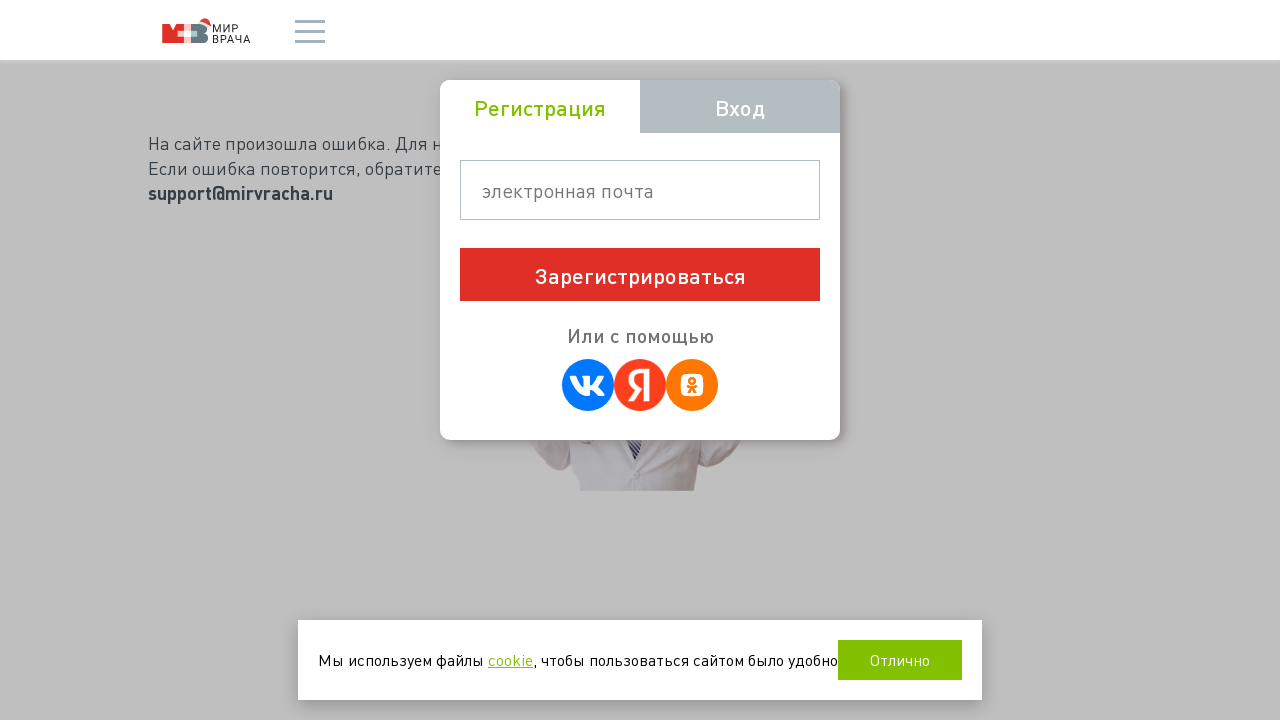

--- FILE ---
content_type: text/html; charset=utf-8
request_url: https://mirvracha.ru/vacancy/%D1%80%D0%B0%D0%B1%D0%BE%D1%82%D0%B0_%D0%BE%D0%BD%D0%BA%D0%BE%D0%BB%D0%BE%D0%B3%D0%B8%D1%8F_%D0%B2_%D0%B3%D0%BE%D1%80%D0%BE%D0%B4%D0%B5_%D0%BC%D0%B0%D0%BB%D0%BE%D1%8F%D1%80%D0%BE%D1%81%D0%BB%D0%B0%D0%B2%D0%B5%D1%86
body_size: 1058
content:
<!DOCTYPE html><html><head><meta charSet="utf-8"/><meta name="viewport" content="width=device-width"/><meta name="next-head-count" content="2"/><meta http-equiv="Content-Type" content="text/html; charset=UTF-8"/><link rel="apple-touch-icon" sizes="180x180" href="/apple-touch-icon.png"/><link rel="icon" type="image/png" sizes="32x32" href="/favicon-32x32.png"/><link rel="icon" type="image/png" sizes="16x16" href="/favicon-16x16.png"/><link rel="manifest" href="/site.webmanifest"/><link rel="mask-icon" href="/safari-pinned-tab.svg" color="#ff0000"/><meta name="apple-mobile-web-app-title" content="МирВрача"/><meta name="application-name" content="МирВрача"/><meta name="msapplication-TileColor" content="#ffffff"/><meta name="theme-color" content="#ffffff"/><meta http-equiv="X-UA-Compatible" content="IE=edge"/><meta name="yandex-verification" content="f4371ffd87573c11"/><link rel="stylesheet" href="/sendsay_push.css"/><link rel="preload" href="/_next/static/css/800274377307d228.css" as="style"/><link rel="stylesheet" href="/_next/static/css/800274377307d228.css" data-n-g=""/><noscript data-n-css=""></noscript><script defer="" nomodule="" src="/_next/static/chunks/polyfills-c67a75d1b6f99dc8.js"></script><script src="/_next/static/chunks/webpack-4220e9dce0abe63a.js" defer=""></script><script src="/_next/static/chunks/framework-422f03daf40cdbb5.js" defer=""></script><script src="/_next/static/chunks/main-7b39d9add73cac7d.js" defer=""></script><script src="/_next/static/chunks/pages/_app-ca8a6ba33afcdca8.js" defer=""></script><script src="/_next/static/chunks/8109-b28a27b9be0712b8.js" defer=""></script><script src="/_next/static/chunks/pages/vacancy/%5Bid%5D-1ed022422bddf767.js" defer=""></script><script src="/_next/static/tnB2RQXq7UV6F89gmrlJq/_buildManifest.js" defer=""></script><script src="/_next/static/tnB2RQXq7UV6F89gmrlJq/_ssgManifest.js" defer=""></script></head><body><noscript><iframe src="https://www.googletagmanager.com/ns.html?id=GTM-M8K7ZG" height="0" width="0" style="display:none;visibility:hidden"></iframe></noscript><div id="__next"><div class="loader_customLoaderContainer__SEWTG"><div class="loader_customLoader__jnH_w"></div></div></div><script id="__NEXT_DATA__" type="application/json">{"props":{"pageProps":{}},"page":"/vacancy/[id]","query":{},"buildId":"tnB2RQXq7UV6F89gmrlJq","nextExport":true,"autoExport":true,"isFallback":false,"scriptLoader":[]}</script><script src="https://fast.wistia.com/assets/external/E-v1.js" async=""></script></body></html>

--- FILE ---
content_type: text/css; charset=UTF-8
request_url: https://mirvracha.ru/_next/static/css/800274377307d228.css
body_size: 83811
content:
@font-face{font-family:dinpro;src:url(/_next/static/media/dinprolight.c8946143.eot) format("embedded-opentype"),url(/_next/static/media/dinprolight.a4228ff0.woff2) format("woff2"),url(/_next/static/media/dinprolight.0dc67a28.woff) format("woff"),url(/_next/static/media/dinprolight.ac874ce2.ttf) format("truetype"),url(/_next/static/media/dinprolight.4ea85615.svg) format("svg");font-weight:300;font-style:normal;font-display:swap}@font-face{font-family:dinpro;src:url(/_next/static/media/dinproregular.01055fa7.eot) format("embedded-opentype"),url(/_next/static/media/dinproregular.7fe7287a.woff2) format("woff2"),url(/_next/static/media/dinproregular.0e8f1146.woff) format("woff"),url(/_next/static/media/dinproregular.c621649c.ttf) format("truetype"),url(/_next/static/media/dinproregular.b47a2daf.svg) format("svg");font-weight:400;font-style:normal;font-display:swap}@font-face{font-family:dinpro;src:url(/_next/static/media/dinpromedium.fd1bc77b.eot) format("embedded-opentype"),url(/_next/static/media/dinpromedium.6e9fd61e.woff2) format("woff2"),url(/_next/static/media/dinpromedium.4efaf6cc.woff) format("woff"),url(/_next/static/media/dinpromedium.d2cd28ee.ttf) format("truetype"),url(/_next/static/media/dinpromedium.868da15e.svg) format("svg");font-weight:500;font-style:normal;font-display:swap}@font-face{font-family:dinpro;src:url(/_next/static/media/dinprobold.5415fe65.eot) format("embedded-opentype"),url(/_next/static/media/dinprobold.584e437d.woff2) format("woff2"),url(/_next/static/media/dinprobold.9ebfc2fa.woff) format("woff"),url(/_next/static/media/dinprobold.e2dc9fbd.ttf) format("truetype"),url(/_next/static/media/dinprobold.0a493182.svg) format("svg");font-weight:600;font-style:normal;font-display:swap}.ps{overflow:hidden!important;overflow-anchor:none;-ms-overflow-style:none;touch-action:auto;-ms-touch-action:auto}.ps__rail-x{height:15px;bottom:0}.ps__rail-x,.ps__rail-y{display:none;opacity:0;transition:background-color .2s linear,opacity .2s linear;-webkit-transition:background-color .2s linear,opacity .2s linear;position:absolute}.ps__rail-y{width:15px;right:0}.ps--active-x>.ps__rail-x,.ps--active-y>.ps__rail-y{display:block;background-color:transparent}.ps--focus>.ps__rail-x,.ps--focus>.ps__rail-y,.ps--scrolling-x>.ps__rail-x,.ps--scrolling-y>.ps__rail-y,.ps:hover>.ps__rail-x,.ps:hover>.ps__rail-y{opacity:.6}.ps .ps__rail-x.ps--clicking,.ps .ps__rail-x:focus,.ps .ps__rail-x:hover,.ps .ps__rail-y.ps--clicking,.ps .ps__rail-y:focus,.ps .ps__rail-y:hover{background-color:#eee;opacity:.9}.ps__thumb-x{transition:background-color .2s linear,height .2s ease-in-out;-webkit-transition:background-color .2s linear,height .2s ease-in-out;height:6px;bottom:2px}.ps__thumb-x,.ps__thumb-y{background-color:#aaa;border-radius:6px;position:absolute}.ps__thumb-y{transition:background-color .2s linear,width .2s ease-in-out;-webkit-transition:background-color .2s linear,width .2s ease-in-out;width:6px;right:2px}.ps__rail-x.ps--clicking .ps__thumb-x,.ps__rail-x:focus>.ps__thumb-x,.ps__rail-x:hover>.ps__thumb-x{background-color:#999;height:11px}.ps__rail-y.ps--clicking .ps__thumb-y,.ps__rail-y:focus>.ps__thumb-y,.ps__rail-y:hover>.ps__thumb-y{background-color:#999;width:11px}@supports(-ms-overflow-style:none){.ps{overflow:auto!important}}@media (-ms-high-contrast:none),screen and (-ms-high-contrast:active){.ps{overflow:auto!important}}:root{--swiper-navigation-size:44px}.swiper-button-next,.swiper-button-prev{position:absolute;top:var(--swiper-navigation-top-offset,50%);width:calc(var(--swiper-navigation-size)/44*27);height:var(--swiper-navigation-size);margin-top:calc(0px - var(--swiper-navigation-size)/2);z-index:10;cursor:pointer;display:flex;align-items:center;justify-content:center;color:var(--swiper-navigation-color,var(--swiper-theme-color))}.swiper-button-next.swiper-button-disabled,.swiper-button-prev.swiper-button-disabled{opacity:.35;cursor:auto;pointer-events:none}.swiper-button-next.swiper-button-hidden,.swiper-button-prev.swiper-button-hidden{opacity:0;cursor:auto;pointer-events:none}.swiper-navigation-disabled .swiper-button-next,.swiper-navigation-disabled .swiper-button-prev{display:none!important}.swiper-button-next:after,.swiper-button-prev:after{font-family:swiper-icons;font-size:var(--swiper-navigation-size);text-transform:none!important;letter-spacing:0;font-variant:normal;line-height:1}.swiper-button-prev,.swiper-rtl .swiper-button-next{left:var(--swiper-navigation-sides-offset,10px);right:auto}.swiper-button-prev:after,.swiper-rtl .swiper-button-next:after{content:"prev"}.swiper-button-next,.swiper-rtl .swiper-button-prev{right:var(--swiper-navigation-sides-offset,10px);left:auto}.swiper-button-next:after,.swiper-rtl .swiper-button-prev:after{content:"next"}.swiper-button-lock{display:none}:root{--palette-primary:#83c100;--palette-primary-rgb:131,193,0;--palette-primary-10:#f6ffe3;--palette-primary-10-rgb:246,255,227;--palette-primary-20:#e4ffaa;--palette-primary-20-rgb:228,255,170;--palette-primary-30:#d1ff71;--palette-primary-30-rgb:209,255,113;--palette-primary-40:#bfff39;--palette-primary-40-rgb:191,255,57;--palette-primary-50:#adff00;--palette-primary-50-rgb:173,255,0;--palette-primary-60:#87c600;--palette-primary-60-rgb:135,198,0;--palette-primary-70:#608e00;--palette-primary-70-rgb:96,142,0;--palette-primary-80:#3a5500;--palette-primary-80-rgb:58,85,0;--palette-primary-90:#131c00;--palette-primary-90-rgb:19,28,0;--palette-secondary:#a4b4be;--palette-secondary-rgb:164,180,190;--palette-secondary-10:#eef1f3;--palette-secondary-10-rgb:238,241,243;--palette-secondary-20:#cdd6dc;--palette-secondary-20-rgb:205,214,220;--palette-secondary-30:#acbbc4;--palette-secondary-30-rgb:172,187,196;--palette-secondary-40:#8ba0ac;--palette-secondary-40-rgb:139,160,172;--palette-secondary-50:#6a8495;--palette-secondary-50-rgb:106,132,149;--palette-secondary-60:#536774;--palette-secondary-60-rgb:83,103,116;--palette-secondary-70:#3b4a53;--palette-secondary-70-rgb:59,74,83;--palette-secondary-80:#232c32;--palette-secondary-80-rgb:35,44,50;--palette-secondary-90:#0c0f11;--palette-secondary-90-rgb:12,15,17;--header-info-height:60px;--header-nav-height:50px;--header-drop-height:60px;--header-current-height:50px}@media screen and (max-width:1024px){:root{--header-info-height:0px}}@media screen and (max-width:767px){:root{--header-nav-height:45px}}@media screen and (max-width:640px){:root{--header-drop-height:50px}}:root{scrollbar-color:#83c100 transparent;scrollbar-width:thin}body::-webkit-scrollbar{width:7px}body::-webkit-scrollbar-track{background-color:transparent;-webkit-transition:background-color .1s;transition:background-color .1s}body::-webkit-scrollbar-track:hover{background-color:rgba(0,0,0,.1)}body::-webkit-scrollbar-thumb{background-color:#83c100;border-radius:10px}body::-webkit-scrollbar-thumb:hover{border-radius:0}[custom-scrollbar=true]{-ms-overflow-style:none;scrollbar-width:none}[custom-scrollbar=true]::-webkit-scrollbar{display:none}[custom-scrollbar=true] .ps__rail-y{width:10px}[custom-scrollbar=true] .ps__rail-y .ps__thumb-y{background-color:rgba(131,193,0,.6);right:2px}[custom-scrollbar=true] .ps__rail-y.ps--clicking .ps__thumb-y,[custom-scrollbar=true] .ps__rail-y:hover .ps__thumb-y{width:100%;right:0;background-color:rgba(131,193,0,.8);border-radius:0}[custom-scrollbar=true] .ps__rail-x{height:10px}[custom-scrollbar=true] .ps__rail-x .ps__thumb-x{background-color:rgba(131,193,0,.6);bottom:2px}[custom-scrollbar=true] .ps__rail-x.ps--clicking .ps__thumb-x,[custom-scrollbar=true] .ps__rail-x:hover .ps__thumb-x{height:100%;bottom:0;background-color:rgba(131,193,0,.8);border-radius:0}@font-face{font-family:dinprolight;src:url(/_next/static/media/dinprolight.c8946143.eot);src:url(/_next/static/media/dinprolight.c8946143.eot) format("embedded-opentype"),url(/_next/static/media/dinprolight.a4228ff0.woff2) format("woff2"),url(/_next/static/media/dinprolight.0dc67a28.woff) format("woff"),url(/_next/static/media/dinprolight.ac874ce2.ttf) format("truetype"),url(/_next/static/media/dinprolight.22929813.svg) format("svg")}@font-face{font-family:dinproregular;src:url(/_next/static/media/dinproregular.01055fa7.eot);src:url(/_next/static/media/dinproregular.01055fa7.eot) format("embedded-opentype"),url(/_next/static/media/dinproregular.7fe7287a.woff2) format("woff2"),url(/_next/static/media/dinproregular.0e8f1146.woff) format("woff"),url(/_next/static/media/dinproregular.c621649c.ttf) format("truetype"),url(/_next/static/media/dinproregular.e918a954.svg) format("svg")}@font-face{font-family:dinpromedium;src:url(/_next/static/media/dinpromedium.fd1bc77b.eot);src:url(/_next/static/media/dinpromedium.fd1bc77b.eot) format("embedded-opentype"),url(/_next/static/media/dinpromedium.6e9fd61e.woff2) format("woff2"),url(/_next/static/media/dinpromedium.4efaf6cc.woff) format("woff"),url(/_next/static/media/dinpromedium.d2cd28ee.ttf) format("truetype"),url(/_next/static/media/dinpromedium.40bcfc7e.svg) format("svg")}@font-face{font-family:dinprobold;src:url(/_next/static/media/dinprobold.5415fe65.eot);src:url(/_next/static/media/dinprobold.5415fe65.eot) format("embedded-opentype"),url(/_next/static/media/dinprobold.584e437d.woff2) format("woff2"),url(/_next/static/media/dinprobold.9ebfc2fa.woff) format("woff"),url(/_next/static/media/dinprobold.e2dc9fbd.ttf) format("truetype"),url(/_next/static/media/dinprobold.9d6c7b8f.svg) format("svg")}@font-face{font-family:helvetica-neue-bold;src:url(/_next/static/media/helvetica-neue-bold.567f3432.eot);src:local("☺"),url(/_next/static/media/helvetica-neue-bold.567f3432.eot) format("embedded-opentype"),url(/_next/static/media/helvetica-neue-bold.58494733.woff) format("woff"),url(/_next/static/media/helvetica-neue-bold.72c2430a.ttf) format("truetype"),url(/_next/static/media/helvetica-neue-bold.5773ab09.svg) format("svg");font-weight:400;font-style:normal}@font-face{font-family:helvetica-neue-regular;src:url(/_next/static/media/helvetica-neue.d32e8229.eot);src:local("☺"),url(/_next/static/media/helvetica-neue.d32e8229.eot) format("embedded-opentype"),url(/_next/static/media/helvetica-neue.3cfc99b2.woff) format("woff"),url(/_next/static/media/helvetica-neue.6f620023.ttf) format("truetype"),url(/_next/static/media/helvetica-neue.f06d97a9.svg) format("svg");font-weight:400;font-style:normal}@font-face{font-family:helvetica-neue-light;src:url(/_next/static/media/helvetica-neue-light.a4c31abb.eot);src:local("☺"),url(/_next/static/media/helvetica-neue-light.a4c31abb.eot) format("embedded-opentype"),url(/_next/static/media/helvetica-neue-light.87218515.woff) format("woff"),url(/_next/static/media/helvetica-neue-light.24b787de.ttf) format("truetype"),url(/_next/static/media/helvetica-neue-light.d635518f.svg) format("svg");font-weight:400;font-style:normal}.preloader{position:absolute;top:50%;left:50%;margin-right:-50%;transform:translate(-50%,-50%)}html{-webkit-text-size-adjust:none}body,html{height:100%}body{margin:0;padding:0;color:#49515a;font:15px/18px dinproregular,Arial,TimesNewRoman,Verdana,sans-serif;background:#fff;min-width:320px}strong{font-family:dinprobold,Arial,TimesNewRoman,Verdana,sans-serif;font-weight:400}img{border-style:none;vertical-align:top}iframe{display:block;border:none}a{color:#000;outline:none;text-decoration:underline}a:hover{text-decoration:none}*{outline:none}article,aside,dialog,figure,footer,header,menu,nav,section{display:block}input[type=reset],input[type=submit]{cursor:pointer}input[type=email],input[type=password],input[type=reset],input[type=submit],input[type=text]{-webkit-appearance:none;-moz-appearance:none;appearance:none;-webkit-border-radius:0}.clear:after{content:"";clear:both;display:block}.h1,.h2,.h3,h1,h2,h3{color:#272a2d;margin:0 0 20px;font-weight:400}.h1,h1{font-family:dinpromedium,sans-serif;font-size:20px;line-height:22px}.h2,h2{font-size:18px;line-height:20px}.h3,h3{font-size:16px;line-height:18px}.h3,h1.title,h3{font-family:dinpromedium,sans-serif}h1.currentTitle{letter-spacing:-.05em}.select:after,.select:before{position:absolute;content:"";top:50%;right:19px;height:2px;width:13px;background:#b1b4b7;z-index:20}.youtubeWrapper{display:block;position:relative;padding-bottom:56.25%;padding-top:25px;height:0}.youtubeWrapper iframe{position:absolute;top:0;left:0;width:100%;height:100%}.btn{display:inline-block;vertical-align:top;text-decoration:none;cursor:pointer;border:none;background:none;text-transform:uppercase;font:normal 18px/20px dinpromedium,sans-serif;padding:20px;text-align:center;-webkit-appearance:none;transition:all .35s ease}.btn:active{transform:translateY(1px)}.btn-red{color:#fff;background:#e02f26}.btn-red:hover{background:#c71c14}.btn-green{color:#fff;background:#83c100}.btn-green:hover{background:#76ae00}.btn-back{color:#49515a;background:inherit}.btn-light-green{color:#49515a;background:#c3d49d}.btn-light-green:hover{color:#fff;background:#aec776}.btn-gray{color:#fff;background:#d3d8db}.btn-gray:hover{background-color:#c0c6ca}.btn span{display:inline-block;vertical-align:middle;font-size:20px;margin:0 6px 0 0}#wrapper{overflow:hidden;width:100%;margin:0 auto;min-height:100%;padding:120px 0 0;position:relative;box-sizing:border-box;transition:padding .35s ease}body.fixed-header #wrapper{padding-top:70px}body.page-has-drop #wrapper{padding-top:185px}body.fixed-header.page-has-drop #wrapper{padding-top:140px}@media screen and (max-width:1023px){#wrapper,body.fixed-header #wrapper{padding-top:50px}body.page-has-drop #wrapper{padding-top:90px}body.fixed-header.page-has-drop #wrapper{padding-top:100px}}@media screen and (max-width:639px){#wrapper,body.fixed-header #wrapper{padding-top:45px}body.page-has-drop #wrapper{padding-top:110px}}#main{margin:20px auto 0;background:#fff;max-width:1210px;position:relative}.container{margin:0 auto;padding:0 15px;--container-width:984px;max-width:var(--container-width)}.scroll-up{position:fixed;bottom:-45px;right:15px;text-indent:-9999px;overflow:hidden;width:45px;height:45px;border-radius:50%;background:rgba(73,81,90,.5);background-size:25px 15px;opacity:0;z-index:1000;transition:all .35s ease}.scroll-up:after,.scroll-up:before{position:absolute;content:"";top:50%;left:50%;height:4px;width:18px;background:#fff;margin:-2px 0 0 -4px;transform:rotate(45deg)}.scroll-up:before{margin:-2px 0 0 -15px;transform:rotate(-45deg)}.scroll-up.show{bottom:15px;opacity:1}.default-form{margin:0;padding:0}.default-form fieldset{margin:0;padding:0;border:none}.default-form .form-row{margin:10px 20px 15px;position:relative}.default-form input.text,.default-form textarea{display:block;width:100%;height:45px;padding-left:18px;padding-right:5px;color:#272a2d;-webkit-appearance:none;-moz-appearance:none;appearance:none;font:20px/24px dinproregular,Arial,TimesNewRoman,Verdana,sans-serif;background:#f4f5f6;border:1px solid #d3d8db;box-sizing:border-box}.default-form input::-webkit-inner-spin-button{display:none}.default-form input.text{padding-top:0;padding-bottom:0}.default-form .error-msg{position:absolute;top:100%;left:0;font-size:12px;line-height:14px;color:#e02f26;opacity:0}.default-form .error input.text{border-color:#e02f26}.default-form .error .error-msg{opacity:1}.default-form textarea{padding-top:10px;padding-bottom:10px;height:190px;resize:none}.default-form .select{position:relative}.default-form .select:after,.default-form .select:before{position:absolute;content:"";top:50%;right:14px;height:2px;width:13px;background:#b1b4b7;z-index:20;margin:-1px -4px 0 0;transform:rotate(-45deg)}.default-form .select:before{margin:-1px 4px 0 0;transform:rotate(45deg)}.default-form .select .placeholder{position:absolute;font-size:20px;color:#afb2b5;line-height:44px;opacity:0}.default-form .select .placeholder,.default-form select{height:44px;padding:0 36px 0 18px;display:block;background:#f4f5f6;width:100%;box-sizing:border-box}.default-form select{cursor:pointer;border:1px solid #d3d8db;position:relative;-webkit-appearance:none;-moz-appearance:none;appearance:none;font:20px/24px dinproregular,Arial,TimesNewRoman,Verdana,sans-serif}.default-form select::-ms-expand{display:none}.default-form input.required.error{border-color:#e02f26}.default-form input.required.valid{border-color:#d3d8db}input[type=file]{position:absolute;top:0;left:0;right:0;bottom:0;width:100%;height:100%;background:#000;cursor:pointer;text-indent:-9999px;overflow:hidden;-webkit-appearance:none;-moz-appearance:none;appearance:none;opacity:0}input[type=number],input[type=number]::-webkit-inner-spin-button,input[type=number]::-webkit-outer-spin-button{-webkit-appearance:none;-moz-appearance:textfield}ol{counter-reset:li;list-style:none;*list-style:decimal;padding:0;margin-bottom:4em}ol ol{margin:0 0 0 2em}.HtmlContent{padding:0 15px;background-color:#fff}.GButton{width:100%;box-sizing:border-box;color:#fff;background:#83c100;display:inline-block;vertical-align:top;text-decoration:none;cursor:pointer;border:none;text-transform:uppercase;font:normal 18px/20px dinpromedium,sans-serif;text-align:center;-webkit-appearance:none;-moz-appearance:none;appearance:none;transition:all .2s ease;height:50px}.GButton:hover{background-color:#76ae00}.GButtonHalf{width:50%;box-sizing:border-box;color:#fff;background-color:#83c100;vertical-align:top;text-decoration:none;cursor:pointer;border:none;text-transform:uppercase;font:normal 18px/20px dinpromedium,sans-serif;text-align:center;-webkit-appearance:none;-moz-appearance:none;appearance:none;transition:all .2s ease;height:50px;margin:20px 0 30px}.GButtonHalf:hover{background-color:#5c8700;color:#a7a7a7}.RButton{background:#e02f26}.RButton:hover{background:#c71c14}div span.Error,p span.Error{color:red}.errors{outline:1px solid red}.RButton.GButtonHalf{width:50%!important}.GButton.disabled{pointer-events:none}.h1{padding:20px 0 0;font-size:25px;line-height:27px}a{text-decoration:none}.input:-ms-input-placeholder,.input::-moz-placeholder,.input::-webkit-input-placeholder{color:#b5b5b5;opacity:1}#main .search-form{margin:0 -15px;box-sizing:border-box;padding:15px 15px 10px;border-bottom:2px solid #d3d8db;background:#d3d8db}form.search-form.disabled{display:none!important}.btn-landing-enter{float:left;width:70px;height:30px;background:#e02f27;box-shadow:inset 0 -2px 0 #b3261f;-moz-box-shadow:inset 0 -2px 0 #b3261f;-webkit-box-shadow:inset 0 -2px 0 #b3261f;border:none;text-align:center;font:12px/20px helvetica-neue-bold,times,arial,sans-serif;text-transform:uppercase;color:#fff;border-radius:3px;padding:0}.btn-landing-enter:hover{background:#f45b54;box-shadow:inset 0 -2px 0 #cf3932;-moz-box-shadow:inset 0 -2px 0 #cf3932;-webkit-box-shadow:inset 0 -2px 0 #cf3932}.btn-landing-enter:active{background:#e02f27;box-shadow:inset 0 2px 0 #b3261f;-moz-box-shadow:inset 0 2px 0 #b3261f;-webkit-box-shadow:inset 0 2px 0 #b3261f}@media only screen and (min-width:768px){#main .search-form{padding:20px 15px 15px}}@media only screen and (min-width:1024px){#main .search-form{margin-left:0;margin-right:0;margin-bottom:15px}}#main .search-form input.number,#main .search-form input.text{font-size:20px;letter-spacing:-.025em;font-family:dinproregular,sans-serif}@media only screen and (min-width:640px){#main{margin:20px 20px 0;box-sizing:border-box;padding:21px 20px 20px}}@media only screen and (min-width:1024px){#main{padding:0;margin:20px auto 0;background:none}#main:after{content:"";clear:both;display:block}.container{padding:0}}@media only screen and (min-width:1360px){#main{max-width:1248px}.container{--container-width:1078px}}@media only screen and (min-width:1700px){#main{max-width:1460px}.container{--container-width:1420px}body{font-size:16px;line-height:23px}h1.currentTitle{font-size:24px;line-height:30px;letter-spacing:-.05em;font-family:dinpromedium,sans-serif}}@media(max-width:500px){.GButton{font:normal 16px/18px dinpromedium,sans-serif}}@media(max-width:410px){.GButton{font:normal 14px/16px dinpromedium,sans-serif}.h1{font-size:20px;line-height:22px}}@media(max-width:370px){.GButton{font:normal 12px/14px dinpromedium,sans-serif;height:40px}}@media(max-width:330px){.h1{font-size:18px;line-height:20px}}.asyncEsSearchReg__select__control--is-focused .asyncEsSearchReg__select__single-value{color:#a6a6a7!important}.field-required{color:red}.big-like{display:block;width:100%;text-align:center;margin:0}@media screen and (max-width:575px){.big-like{max-width:115px}}@media screen and (max-width:460px){.big-like{max-width:105px}}@media screen and (max-width:380px){.big-like{max-width:90px}}.big-like a{display:flex;align-items:center;gap:.75em}@media screen and (max-width:460px){.big-like a{gap:8px}}@media screen and (max-width:380px){.big-like a{gap:5px}}.big-like a span{margin-left:0;color:#49515a;font-family:dinpro;font-size:13px;font-style:normal;font-weight:500;line-height:normal}@media screen and (max-width:639px){.big-like a span{font-size:16px;line-height:125%;text-align:left}}@media screen and (max-width:380px){.big-like a span{font-size:14px}}.big-like a:before{display:block;aspect-ratio:1/1;width:auto;height:30px;background-image:url(/_next/static/media/bigLike.ccdfab56.svg);background-repeat:no-repeat;background-size:contain;background-position:50%;content:""}@media screen and (max-width:460px){.big-like a:before{height:23px}}.big-like a:hover:before{background-image:url(/_next/static/media/bigLike-hover.f4c28652.svg)}.big-like a.active:before{background-image:url(/_next/static/media/bigLike-liked.bd9d5876.svg)}.css-1imhk4a-singleValue{font-family:dinpromedium;font-size:18px}@media screen and (max-width:800px){.css-1imhk4a-singleValue{width:90%;font-size:16px}.css-zsv4p7-container{font-size:16px}}.css-agojpz{font-weight:700}.css-g1d714-ValueContainer{max-width:80%}@media screen and (min-width:1700px){h3{font-size:20px!important;line-height:22px!important}}.tox .tox-notification.tox-notification--in.tox-notification--error,.tox .tox-notifications-container{display:none!important}.carousel .control-arrow,.carousel.carousel-slider .control-arrow{transition:all .25s ease-in;opacity:.4;filter:alpha(opacity=40);position:absolute;z-index:2;top:20px;background:none;border:0;font-size:32px;cursor:pointer}.carousel .control-arrow:focus,.carousel .control-arrow:hover{opacity:1;filter:alpha(opacity=100)}.carousel .control-arrow:before,.carousel.carousel-slider .control-arrow:before{margin:0 5px;display:inline-block;border-top:8px solid transparent;border-bottom:8px solid transparent;content:""}.carousel .control-disabled.control-arrow{opacity:0;filter:alpha(opacity=0);cursor:inherit;display:none}.carousel .control-prev.control-arrow{left:0}.carousel .control-prev.control-arrow:before{border-right:8px solid #fff}.carousel .control-next.control-arrow{right:0}.carousel .control-next.control-arrow:before{border-left:8px solid #fff}.carousel-root{outline:none}.carousel{position:relative;width:100%}.carousel *{box-sizing:border-box}.carousel img{width:100%;display:inline-block;pointer-events:none}.carousel .carousel{position:relative}.carousel .control-arrow{outline:0;border:0;background:none;top:50%;margin-top:-13px;font-size:18px}.carousel .thumbs-wrapper{margin:20px;overflow:hidden}.carousel .thumbs{transition:all .15s ease-in;transform:translateZ(0);position:relative;list-style:none;white-space:nowrap}.carousel .thumb{transition:border .15s ease-in;display:inline-block;margin-right:6px;white-space:nowrap;overflow:hidden;border:3px solid #fff;padding:2px}.carousel .thumb:focus{border:3px solid #ccc;outline:none}.carousel .thumb.selected,.carousel .thumb:hover{border:3px solid #333}.carousel .thumb img{vertical-align:top}.carousel.carousel-slider{position:relative;margin:0;overflow:hidden}.carousel.carousel-slider .control-arrow{top:0;color:#fff;font-size:26px;bottom:0;margin-top:0;padding:5px}.carousel.carousel-slider .control-arrow:hover{background:rgba(0,0,0,.2)}.carousel .slider-wrapper{overflow:hidden;margin:auto;width:100%;transition:height .15s ease-in}.carousel .slider-wrapper.axis-horizontal .slider{-ms-box-orient:horizontal;display:-moz-flex;display:flex}.carousel .slider-wrapper.axis-horizontal .slider .slide{flex-direction:column;flex-flow:column}.carousel .slider-wrapper.axis-vertical{-ms-box-orient:horizontal;display:-moz-flex;display:flex}.carousel .slider-wrapper.axis-vertical .slider{flex-direction:column}.carousel .slider{margin:0;padding:0;position:relative;list-style:none;width:100%}.carousel .slider.animated{transition:all .35s ease-in-out}.carousel .slide{min-width:100%;margin:0;position:relative;text-align:center}.carousel .slide img{width:100%;vertical-align:top;border:0}.carousel .slide iframe{display:inline-block;width:calc(100% - 80px);margin:0 40px 40px;border:0}.carousel .slide .legend{transition:all .5s ease-in-out;position:absolute;bottom:40px;left:50%;margin-left:-45%;width:90%;border-radius:10px;background:#000;color:#fff;padding:10px;font-size:12px;text-align:center;opacity:.25;transition:opacity .35s ease-in-out}.carousel .control-dots{position:absolute;bottom:0;margin:10px 0;padding:0;text-align:center;width:100%;z-index:1}@media (min-width:960px){.carousel .control-dots{bottom:0}}.carousel .control-dots .dot{transition:opacity .25s ease-in;opacity:.3;filter:alpha(opacity=30);box-shadow:1px 1px 2px rgba(0,0,0,.9);background:#fff;border-radius:50%;width:8px;height:8px;cursor:pointer;display:inline-block;margin:0 8px}.carousel .control-dots .dot.selected,.carousel .control-dots .dot:hover{opacity:1;filter:alpha(opacity=100)}.carousel .carousel-status{position:absolute;top:0;right:0;padding:5px;font-size:10px;text-shadow:1px 1px 1px rgba(0,0,0,.9);color:#fff}.carousel:hover .slide .legend{opacity:1}.avatar_online__oDfis{position:relative}.avatar_online__oDfis:before{content:"";width:12px;height:12px;display:block;border-radius:50%;background:#83c100;border:2px solid #fff;position:absolute;bottom:0;right:0;z-index:2}@media screen and (max-width:1360px){.avatar_online__oDfis:before{top:32px;left:35px}}.avatar_online__oDfis.avatar_rightSideBar___hyO3:before{top:31px;left:31px;width:12px;height:12px}@media screen and (max-width:1360px){.avatar_online__oDfis.avatar_rightSideBar___hyO3:before{top:19px;left:20px;width:8px;height:8px;border:1px solid #fff}}.avatar_online__oDfis.avatar_profile__G1tRW:before{top:210px;left:300px;width:30px;height:30px}.avatar_avatar__fma8D{display:block;float:left;aspect-ratio:1/1;width:50px;height:auto;position:relative;border-radius:50%;-webkit-border-radius:50%;-moz-border-radius:50%;flex-shrink:0}.avatar_avatar__fma8D a{width:100%;height:100%;display:block}.avatar_avatar__fma8D img{position:absolute;top:0;left:0;z-index:1;width:100%;height:100%;overflow:hidden;object-fit:cover;border-radius:50%;-webkit-border-radius:50%;-moz-border-radius:50%}.avatar_avatar__default__6pwdC{aspect-ratio:1/1;width:100%;height:auto;border-radius:50%;display:flex;align-items:center;justify-content:center;container-type:size}.avatar_avatar__initials__ssw2_{color:#fff!important;text-transform:uppercase;font-family:dinpromedium,Arial,Times New Roman,Verdana,sans-serif;line-height:100%;font-size:37cqh!important;margin:0!important}.advertising-markers_advertisingNoTitle__ZE6TF,.advertising-markers_advertisingNoTitle__ZE6TF .advertising-markers_pointsActive__wThfC,.advertising-markers_advertisingTitle__f_4oi,.advertising-markers_advertisingTitle__f_4oi .advertising-markers_pointsActive__wThfC,.advertising-markers_advertising__zonCc,.advertising-markers_advertising__zonCc .advertising-markers_pointsActive__wThfC{position:relative;margin-left:auto}.advertising-markers_advertisingNoTitle__ZE6TF .advertising-markers_points__kCLah,.advertising-markers_advertisingTitle__f_4oi .advertising-markers_points__kCLah,.advertising-markers_advertising__zonCc .advertising-markers_points__kCLah{width:35px;height:35px;display:flex;align-items:center;justify-content:space-between;background-color:#fff;border-radius:50%;gap:5px;box-sizing:border-box;padding:0 4px;cursor:pointer}@media screen and (max-width:1500px){.advertising-markers_advertisingNoTitle__ZE6TF .advertising-markers_points__kCLah,.advertising-markers_advertisingTitle__f_4oi .advertising-markers_points__kCLah,.advertising-markers_advertising__zonCc .advertising-markers_points__kCLah{width:25px;height:25px;padding:0 3px}}.advertising-markers_advertisingNoTitle__ZE6TF .advertising-markers_points__kCLah:hover div,.advertising-markers_advertisingTitle__f_4oi .advertising-markers_points__kCLah:hover div,.advertising-markers_advertising__zonCc .advertising-markers_points__kCLah:hover div{background-color:#49515a}.advertising-markers_advertisingNoTitle__ZE6TF .advertising-markers_pointsActive__wThfC,.advertising-markers_advertisingTitle__f_4oi .advertising-markers_pointsActive__wThfC,.advertising-markers_advertising__zonCc .advertising-markers_pointsActive__wThfC{background-color:#a4b4be;border-radius:50%}.advertising-markers_advertisingNoTitle__ZE6TF .advertising-markers_pointsActive__wThfC div,.advertising-markers_advertisingTitle__f_4oi .advertising-markers_pointsActive__wThfC div,.advertising-markers_advertising__zonCc .advertising-markers_pointsActive__wThfC div{background-color:#fff!important}.advertising-markers_advertisingNoTitle__ZE6TF .advertising-markers_pointsActive__wThfC div:hover,.advertising-markers_advertisingTitle__f_4oi .advertising-markers_pointsActive__wThfC div:hover,.advertising-markers_advertising__zonCc .advertising-markers_pointsActive__wThfC div:hover{background-color:#fff}.advertising-markers_advertisingNoTitle__ZE6TF .advertising-markers_points__kCLah div,.advertising-markers_advertisingTitle__f_4oi .advertising-markers_points__kCLah div,.advertising-markers_advertising__zonCc .advertising-markers_points__kCLah div{width:4px;height:4px;background-color:#a4b4be;border-radius:50%;flex-shrink:0;transition:all .3s}@media screen and (max-width:1500px){.advertising-markers_advertisingNoTitle__ZE6TF .advertising-markers_points__kCLah div,.advertising-markers_advertisingTitle__f_4oi .advertising-markers_points__kCLah div,.advertising-markers_advertising__zonCc .advertising-markers_points__kCLah div{width:2px;height:2px}}.advertising-markers_advertisingNoTitle__ZE6TF .advertising-markers_infoTitle__lCj_e,.advertising-markers_advertisingNoTitle__ZE6TF .advertising-markers_info__zJXzE,.advertising-markers_advertisingTitle__f_4oi .advertising-markers_infoTitle__lCj_e,.advertising-markers_advertisingTitle__f_4oi .advertising-markers_info__zJXzE,.advertising-markers_advertising__zonCc .advertising-markers_infoTitle__lCj_e,.advertising-markers_advertising__zonCc .advertising-markers_info__zJXzE{max-width:350px;position:absolute;top:50%!important;transform:translateX(calc(-100% - 12px)) translateY(-50%)!important;background:#fff;box-shadow:4px 4px 4px hsla(0,0%,82%,.25);box-sizing:border-box;padding:6px 20px 6px 8px;z-index:1000}@media screen and (max-width:743px){.advertising-markers_advertisingNoTitle__ZE6TF .advertising-markers_infoTitle__lCj_e,.advertising-markers_advertisingNoTitle__ZE6TF .advertising-markers_info__zJXzE,.advertising-markers_advertisingTitle__f_4oi .advertising-markers_infoTitle__lCj_e,.advertising-markers_advertisingTitle__f_4oi .advertising-markers_info__zJXzE,.advertising-markers_advertising__zonCc .advertising-markers_infoTitle__lCj_e,.advertising-markers_advertising__zonCc .advertising-markers_info__zJXzE{max-width:270px}}.advertising-markers_advertisingNoTitle__ZE6TF .advertising-markers_infoTitle__lCj_e p,.advertising-markers_advertisingNoTitle__ZE6TF .advertising-markers_info__zJXzE p,.advertising-markers_advertisingTitle__f_4oi .advertising-markers_infoTitle__lCj_e p,.advertising-markers_advertisingTitle__f_4oi .advertising-markers_info__zJXzE p,.advertising-markers_advertising__zonCc .advertising-markers_infoTitle__lCj_e p,.advertising-markers_advertising__zonCc .advertising-markers_info__zJXzE p{inline-size:max-content;max-inline-size:330px;font-size:12px;line-height:14px;color:#000;margin:0}@media screen and (max-width:743px){.advertising-markers_advertisingNoTitle__ZE6TF .advertising-markers_infoTitle__lCj_e p,.advertising-markers_advertisingNoTitle__ZE6TF .advertising-markers_info__zJXzE p,.advertising-markers_advertisingTitle__f_4oi .advertising-markers_infoTitle__lCj_e p,.advertising-markers_advertisingTitle__f_4oi .advertising-markers_info__zJXzE p,.advertising-markers_advertising__zonCc .advertising-markers_infoTitle__lCj_e p,.advertising-markers_advertising__zonCc .advertising-markers_info__zJXzE p{max-width:250px}}.advertising-markers_advertisingNoTitle__ZE6TF .advertising-markers_infoTitle__lCj_e,.advertising-markers_advertisingTitle__f_4oi .advertising-markers_infoTitle__lCj_e,.advertising-markers_advertising__zonCc .advertising-markers_infoTitle__lCj_e{top:100%!important;transform:translateX(calc(-100% + 20px))!important;margin-top:4px}.advertising-markers_advertisingTitle__f_4oi{margin-bottom:auto}.advertising-markers_advertisingNoTitle__ZE6TF{width:40px;position:absolute!important;top:10px;right:10px}@media screen and (max-width:1500px){.advertising-markers_advertisingNoTitle__ZE6TF{top:5px;right:0}}.advertising-markers_advertisingNoTitle__ZE6TF .advertising-markers_points__kCLah{background-color:rgba(73,81,90,.7)!important}.advertising-markers_advertisingNoTitle__ZE6TF .advertising-markers_pointsActive__wThfC{margin:0}.advertising-markers_advertisingNoTitle__ZE6TF .advertising-markers_points__kCLah div,.advertising-markers_advertisingNoTitle__ZE6TF .advertising-markers_points__kCLah:hover div{background-color:#fff}.advertising-markers_advertisingNoTitle__ZE6TF .advertising-markers_infoTitle__lCj_e,.advertising-markers_advertisingNoTitle__ZE6TF .advertising-markers_info__zJXzE{top:0!important;transform:translateX(calc(-100% - 12px))!important}.advertising-markers_advertisingNoTitle__ZE6TF .advertising-markers_infoActive__RUnne{background-color:rgba(73,81,90,.8)}.table-of-content_tableOfContent__SXOXA{display:flex;flex-direction:column;position:relative;margin:20px 0;max-height:calc(100vh - 20px)}.table-of-content_tableOfContent__SXOXA:first-child{margin-top:0}@media screen and (max-width:1023px){.table-of-content_tableOfContent__SXOXA{max-height:unset}}.table-of-content_tableOfContent__SXOXA .table-of-content_container__dCaRJ{background:#fff;box-shadow:0 5px 25px rgba(0,0,0,.1);padding:15px 10px 10px;box-sizing:border-box;transition:top .2s ease-out;position:relative;max-height:calc(100vh - 20px);display:flex;flex-direction:column}.table-of-content_tableOfContent__SXOXA .table-of-content_container__dCaRJ .table-of-content_label__TJpZV{font-family:dinpromedium,sans-serif;font-style:normal;font-weight:700;font-size:18px;line-height:20px;display:flex;align-items:center;color:#000;margin-bottom:10px;margin-left:6px}.table-of-content_tableOfContent__SXOXA .table-of-content_container__dCaRJ .table-of-content_content__zNdKX{overflow:scroll;position:relative;width:100%;margin-left:-10px}.table-of-content_tableOfContent__SXOXA .table-of-content_container__dCaRJ .table-of-content_content__zNdKX ol{margin-left:10px;list-style:none;margin-bottom:0;padding-left:0;width:calc(100% - 10px)}.table-of-content_tableOfContent__SXOXA .table-of-content_container__dCaRJ .table-of-content_content__zNdKX ol li{font-family:dinproregular,sans-serif;font-style:normal;display:block;width:100%;box-sizing:border-box;font-weight:500;font-size:15px;line-height:100%;color:#49515a;cursor:pointer;margin:.2em -10px;padding:.3em 0;border-left:2px solid transparent;transition:all .1s ease-in-out}.table-of-content_tableOfContent__SXOXA .table-of-content_container__dCaRJ .table-of-content_content__zNdKX ol li:hover{background-color:rgba(131,193,0,.1)}.table-of-content_tableOfContent__SXOXA .table-of-content_container__dCaRJ .table-of-content_content__zNdKX ol li.table-of-content_selected__AdGWK{color:#000}.table-of-content_tableOfContent__SXOXA .table-of-content_container__dCaRJ .table-of-content_content__zNdKX ol li.table-of-content_chosen__GTsjD{font-weight:600;color:#000}.table-of-content_tableOfContent__SXOXA .table-of-content_container__dCaRJ .table-of-content_content__zNdKX::-webkit-scrollbar{display:none}.table-of-content_tableOfContent__SXOXA .table-of-content_container__dCaRJ .table-of-content_content__zNdKX{-ms-overflow-style:none;scrollbar-width:none}@media screen and (max-width:1023px){.table-of-content_tableOfContent__SXOXA .table-of-content_container__dCaRJ .table-of-content_content__zNdKX::-webkit-scrollbar{display:unset}.table-of-content_tableOfContent__SXOXA .table-of-content_container__dCaRJ .table-of-content_content__zNdKX{-ms-overflow-style:unset;scrollbar-width:unset}}.table-of-content_tableOfContent__SXOXA .table-of-content_container__dCaRJ .table-of-content_scrollbar__XWDXg{width:2px;position:absolute;top:0;left:0;background-color:#83c100;transition:all .2s ease-out}.table-of-content_tableOfContent__SXOXA .table-of-content_container__dCaRJ>ol{padding-left:0;margin-left:0;margin-bottom:0}.table-of-content_tableOfContent__SXOXA .table-of-content_container__dCaRJ{width:390px}@media screen and (max-width:1699px){.table-of-content_tableOfContent__SXOXA .table-of-content_container__dCaRJ{width:320px}}@media screen and (max-width:1359px){.table-of-content_tableOfContent__SXOXA .table-of-content_container__dCaRJ{width:284px}}@media screen and (max-width:1023px){.table-of-content_tableOfContent__SXOXA .table-of-content_container__dCaRJ{max-height:unset;width:calc(100% + 58px);margin:0 -29px;top:0!important}.table-of-content_tableOfContent__SXOXA .table-of-content_container__dCaRJ .table-of-content_content__zNdKX{max-height:9999vh!important}}@media screen and (max-width:768px){.table-of-content_tableOfContent__SXOXA .table-of-content_container__dCaRJ{width:calc(100% + 40px);margin:0 -20px}}@media screen and (max-width:640px){.table-of-content_tableOfContent__SXOXA .table-of-content_container__dCaRJ{width:calc(100% + 20px);margin:0 -10px}}.table-of-content_tableOfContent__SXOXA .table-of-content_closeIcon__nINWT,.table-of-content_tableOfContent__SXOXA .table-of-content_overlay__uhIlE,.table-of-content_tableOfContent__SXOXA .table-of-content_tocMobileButton__wVPma{display:none}@media screen and (max-width:1023px){.table-of-content_tableOfContent__SXOXA .table-of-content_tocMobileButton__wVPma{align-self:center;display:block;background-color:#83c100;font-family:dinproremedium,sans-serif;font-style:normal;font-weight:500;font-size:18px;line-height:100%;color:#fff;border:none;outline:none;padding:.5em 3em;position:fixed;bottom:0;margin:0 auto;transition:transform .2s ease-out;cursor:pointer;transform:translateY(-150%);z-index:4}.table-of-content_tableOfContent__SXOXA .table-of-content_tocMobileButton__wVPma.table-of-content_hidden__QWVnG{transform:translateY(100%)}.table-of-content_tableOfContent__SXOXA .table-of-content_overlay__uhIlE{display:block;position:fixed;width:100vw;height:100vh;background-color:#000;opacity:0;z-index:-1;top:0;left:0;transition:opacity .2s linear}.table-of-content_tableOfContent__SXOXA .table-of-content_container__dCaRJ .table-of-content_content__zNdKX .table-of-content_scrollbar__XWDXg{display:none}.table-of-content_tableOfContent__SXOXA .table-of-content_container__dCaRJ .table-of-content_content__zNdKX ol li.table-of-content_selected__AdGWK{border-left:2px solid #83c100;font-family:dinpromedium,sans-serif}.table-of-content_tableOfContent__SXOXA .table-of-content_container__dCaRJ .table-of-content_content__zNdKX ol li:hover{background-color:unset}.table-of-content_tableOfContent__SXOXA.table-of-content_popup__Q1lT1 .table-of-content_container__dCaRJ{z-index:505;position:fixed!important;max-height:70vh!important;height:70vh!important;width:90vw;left:7vw;top:15vh!important}.table-of-content_tableOfContent__SXOXA.table-of-content_popup__Q1lT1 .table-of-content_container__dCaRJ .table-of-content_content__zNdKX{max-height:calc(100% - 35px)!important;transition:max-height 0s}.table-of-content_tableOfContent__SXOXA.table-of-content_popup__Q1lT1 .table-of-content_tocMobileButton__wVPma{transform:translateY(100%)}.table-of-content_tableOfContent__SXOXA.table-of-content_popup__Q1lT1 .table-of-content_overlay__uhIlE{z-index:501;opacity:.33}.table-of-content_tableOfContent__SXOXA .table-of-content_closeIcon__nINWT{display:block;position:absolute;font-family:dinpromedium,sans-serif;top:calc(13px - 1em);right:calc(15px - 1em);font-size:24px;box-sizing:content-box;padding:1em}}.header_container__Jzdt6{--container-width:1420px;width:var(--container-width);margin-left:auto;margin-right:auto}@media screen and (max-width:1700px){.header_container__Jzdt6{--container-width:1078px}}@media screen and (max-width:1360px){.header_container__Jzdt6{--container-width:984px}}@media screen and (max-width:1024px){.header_container__Jzdt6{--container-width:91%}}@media screen and (max-width:640px){.header_container__Jzdt6{--container-width:100%}}.header_header__oMXzq{width:100%;transition:height .2s ease-in-out,max-height .2s ease-in-out}.header_header__oMXzq,.header_header__oMXzq.header_expanded__CTgkd{height:calc(var(--header-nav-height) + var(--header-info-height))}.header_header__oMXzq.header_condensed__KN8_Y{height:var(--header-nav-height)}.header_header__oMXzq.header_condensed__KN8_Y .header_view__bKC_R{transform:translateY(calc(-1 * var(--header-info-height)));box-shadow:0 3px 3px 0 rgba(211,216,219,.5)}.header_header__oMXzq.header_condensed__KN8_Y .header_view__bKC_R .header_info__vazor .header_logo-new-year__moqNx,.header_header__oMXzq.header_condensed__KN8_Y .header_view__bKC_R .header_info__vazor .header_logo-traur__WBy1b,.header_header__oMXzq.header_condensed__KN8_Y .header_view__bKC_R .header_info__vazor .header_logo__A3ScT{translate:-50% 100%;scale:.5;opacity:0}.header_header__oMXzq.header_condensed__KN8_Y .header_view__bKC_R .header_nav__Cd5Gj .header_logo-small-new-year__jlHoD,.header_header__oMXzq.header_condensed__KN8_Y .header_view__bKC_R .header_nav__Cd5Gj .header_logo-small-traur__7HRKU,.header_header__oMXzq.header_condensed__KN8_Y .header_view__bKC_R .header_nav__Cd5Gj .header_logo-small__5l5Df{translate:-130% 0;opacity:1;scale:1}.header_header__oMXzq.header_condensed__KN8_Y.header_dropped__8geuZ{height:calc(var(--header-nav-height) + var(--header-drop-height))}.header_header__oMXzq.header_hidden__2KkH_{height:calc(var(--header-nav-height) + var(--header-info-height))}.header_header__oMXzq.header_hidden__2KkH_ .header_view__bKC_R{transform:translateY(-100%)}.header_header__oMXzq.header_dropped__8geuZ{height:calc(var(--header-nav-height) + var(--header-info-height) + var(--header-drop-height))}.header_header__oMXzq.header_scrolled__usQBy,.header_header__oMXzq.header_scrolled__usQBy.header_dropped__8geuZ.header_condensed__KN8_Y{height:calc(var(--header-nav-height) + var(--header-info-height))}.header_header__oMXzq.header_scrolled__usQBy.header_dropped__8geuZ,.header_header__oMXzq.header_scrolled__usQBy.header_dropped__8geuZ.header_condensed__KN8_Y.header_dropped__8geuZ{height:calc(var(--header-nav-height) + var(--header-info-height) + var(--header-drop-height))}.header_header__oMXzq .header_view__bKC_R{width:100%;position:fixed;background-color:#fff;z-index:510;top:0;left:0;transition:transform .2s ease-in-out,box-shadow .2s;font-family:dinpro,sans-serif}.header_header__oMXzq .header_view__bKC_R .header_info__vazor{box-sizing:border-box;height:var(--header-info-height);display:flex;align-items:center;gap:25px;overflow:hidden}.header_header__oMXzq .header_view__bKC_R .header_info__vazor .header_logo-new-year__moqNx,.header_header__oMXzq .header_view__bKC_R .header_info__vazor .header_logo-traur__WBy1b,.header_header__oMXzq .header_view__bKC_R .header_info__vazor .header_logo__A3ScT{position:relative;height:25px;display:block;background-position:50%;background-size:cover;-webkit-user-select:none;-moz-user-select:none;user-select:none;transition:all .1s ease-in-out .1s}.header_header__oMXzq .header_view__bKC_R .header_info__vazor .header_logo-new-year__moqNx strong,.header_header__oMXzq .header_view__bKC_R .header_info__vazor .header_logo-traur__WBy1b strong,.header_header__oMXzq .header_view__bKC_R .header_info__vazor .header_logo__A3ScT strong{opacity:0}.header_header__oMXzq .header_view__bKC_R .header_info__vazor .header_logo__A3ScT{aspect-ratio:114/25;background-image:url(/_next/static/media/logo.eae1b7d8.svg)}.header_header__oMXzq .header_view__bKC_R .header_info__vazor .header_logo-traur__WBy1b{aspect-ratio:114/25;background-image:url(/_next/static/media/logo-traur.650b266b.svg)}.header_header__oMXzq .header_view__bKC_R .header_info__vazor .header_logo-new-year__moqNx{aspect-ratio:1131/320;background-image:url(/_next/static/media/logo-new-year.a877a6f0.svg)}.header_header__oMXzq .header_view__bKC_R .header_info__vazor .header_profileInfo__pzILD{display:flex;gap:.625em}@media screen and (min-width:1700px){.header_header__oMXzq .header_view__bKC_R .header_info__vazor .header_profileInfo__pzILD{transform:translateX(-10.5px)}}@media screen and (max-width:1700px)and (min-width:1360px){.header_header__oMXzq .header_view__bKC_R .header_info__vazor .header_profileInfo__pzILD{transform:translateX(58px)}}.header_header__oMXzq .header_view__bKC_R .header_info__vazor .header_infoItem__jFret{display:flex;gap:.3125em;height:1.5em;align-items:center;cursor:pointer}.header_header__oMXzq .header_view__bKC_R .header_info__vazor .header_infoItem__jFret .header_icon__lNMrj{height:100%;width:auto;aspect-ratio:1}.header_header__oMXzq .header_view__bKC_R .header_info__vazor .header_infoItem__jFret span{margin-top:-.125em;color:var(--palette-secondary-60);font-size:.875em;transition:color .2s}.header_header__oMXzq .header_view__bKC_R .header_info__vazor .header_infoItem__jFret .header_favorites__Lp5Fr{background-image:url(/_next/static/media/favorites-unset.7b5b03ea.svg);height:84%}.header_header__oMXzq .header_view__bKC_R .header_info__vazor .header_infoItem__jFret .header_favoritesText__rqYQa{color:var(--palette-primary)}.header_header__oMXzq .header_view__bKC_R .header_info__vazor .header_infoItem__jFret .header_score__uO7_J{background-image:url(/_next/static/media/score.d551e4c6.svg);height:84%}.header_header__oMXzq .header_view__bKC_R .header_info__vazor .header_infoItem__jFret .header_rating__2AORQ{background-image:url(/_next/static/media/ratingIcon.b80c7ae3.svg);height:84%}.header_header__oMXzq .header_view__bKC_R .header_info__vazor .header_infoItem__jFret:hover span{color:var(--palette-secondary-80)}.header_header__oMXzq .header_view__bKC_R .header_info__vazor .header_infoItem__jFret:hover .header_favorites__Lp5Fr{background-image:url(/_next/static/media/favorites-hover.a5824f81.svg)}.header_header__oMXzq .header_view__bKC_R .header_info__vazor .header_infoItem__jFret:hover .header_favoritesText__rqYQa{color:#629000}.header_header__oMXzq .header_view__bKC_R .header_info__vazor .header_infoItem__jFret:hover .header_score__uO7_J{background-image:url(/_next/static/media/score-hover.9781fb5f.svg);height:84%}.header_header__oMXzq .header_view__bKC_R .header_info__vazor .header_infoItem__jFret:hover .header_rating__2AORQ{background-image:url(/_next/static/media/ratingIcon-hover.7154fcee.svg);height:84%}.header_header__oMXzq .header_view__bKC_R .header_info__vazor .header_search__3RyL5.header_hidden__2KkH_{display:none}@media screen and (max-width:1700px){.header_header__oMXzq .header_view__bKC_R .header_info__vazor .header_search__3RyL5{max-width:310px}}@media screen and (max-width:1700px)and (min-width:1360px){.header_header__oMXzq .header_view__bKC_R .header_info__vazor{overflow:unset}}.header_header__oMXzq .header_view__bKC_R .header_nav__Cd5Gj{height:var(--header-nav-height);display:flex;align-items:center;position:relative;gap:.5em}.header_header__oMXzq .header_view__bKC_R .header_nav__Cd5Gj .header_logo-small-new-year__jlHoD,.header_header__oMXzq .header_view__bKC_R .header_nav__Cd5Gj .header_logo-small-traur__7HRKU,.header_header__oMXzq .header_view__bKC_R .header_nav__Cd5Gj .header_logo-small__5l5Df{position:absolute;height:20px;display:block;background-position:50%;background-size:cover;-webkit-user-select:none;-moz-user-select:none;user-select:none;translate:13% -270%;opacity:0;transition:all .2s ease-in-out,opacity .1s linear .1s}.header_header__oMXzq .header_view__bKC_R .header_nav__Cd5Gj .header_logo-small-new-year__jlHoD strong,.header_header__oMXzq .header_view__bKC_R .header_nav__Cd5Gj .header_logo-small-traur__7HRKU strong,.header_header__oMXzq .header_view__bKC_R .header_nav__Cd5Gj .header_logo-small__5l5Df strong{opacity:0}@media screen and (max-width:1360px){.header_header__oMXzq .header_view__bKC_R .header_nav__Cd5Gj .header_logo-small-new-year__jlHoD,.header_header__oMXzq .header_view__bKC_R .header_nav__Cd5Gj .header_logo-small-traur__7HRKU,.header_header__oMXzq .header_view__bKC_R .header_nav__Cd5Gj .header_logo-small__5l5Df{display:none}}.header_header__oMXzq .header_view__bKC_R .header_nav__Cd5Gj .header_logo-small-traur__7HRKU{aspect-ratio:59/25;background-image:url(/_next/static/media/logo-small-traur.fe2c6cf3.svg)}.header_header__oMXzq .header_view__bKC_R .header_nav__Cd5Gj .header_logo-small__5l5Df{aspect-ratio:59/25;background-image:url(/_next/static/media/logo-small.61fe7bac.svg)}.header_header__oMXzq .header_view__bKC_R .header_nav__Cd5Gj .header_logo-small-new-year__jlHoD{aspect-ratio:655/320;background-image:url(/_next/static/media/logo-small-new-year.0a2c6e8c.svg)}.header_header__oMXzq .header_view__bKC_R .header_nav__Cd5Gj .header_mainButtons__H1urI{display:flex;flex-direction:row-reverse;height:100%;width:744px;margin-left:10px}.header_header__oMXzq .header_view__bKC_R .header_nav__Cd5Gj .header_mainButtons__H1urI .header_mainNavButton__PwBCY{position:relative;flex-grow:1;display:block;height:100%;box-sizing:border-box;display:flex;align-items:center;background-color:#fff;-webkit-clip-path:url(#main-nav-button-clip-path);clip-path:url(#main-nav-button-clip-path);margin-left:-10px}.header_header__oMXzq .header_view__bKC_R .header_nav__Cd5Gj .header_mainButtons__H1urI .header_mainNavButton__PwBCY:hover .header_content__bxkUE{background-color:var(--palette-primary-70)}.header_header__oMXzq .header_view__bKC_R .header_nav__Cd5Gj .header_mainButtons__H1urI .header_mainNavButton__PwBCY.header_active__3cCoM{background-color:rgba(var(--palette-secondary-80-rgb),.15);z-index:2}.header_header__oMXzq .header_view__bKC_R .header_nav__Cd5Gj .header_mainButtons__H1urI .header_mainNavButton__PwBCY.header_active__3cCoM .header_content__bxkUE{background-color:#fff}.header_header__oMXzq .header_view__bKC_R .header_nav__Cd5Gj .header_mainButtons__H1urI .header_mainNavButton__PwBCY.header_active__3cCoM .header_content__bxkUE>span{color:var(--palette-secondary-70)}.header_header__oMXzq .header_view__bKC_R .header_nav__Cd5Gj .header_mainButtons__H1urI .header_mainNavButton__PwBCY:not(.header_header__oMXzq .header_view__bKC_R .header_nav__Cd5Gj .header_mainButtons__H1urI .header_mainNavButton__PwBCY.header_active__3cCoM):last-child .header_content__bxkUE{width:calc(100% - 1px);left:0}.header_header__oMXzq .header_view__bKC_R .header_nav__Cd5Gj .header_mainButtons__H1urI .header_mainNavButton__PwBCY .header_content__bxkUE{position:absolute;inset:0;top:1px;left:1px;height:calc(100% - 1px);width:calc(100% - 2px);background-color:var(--palette-primary);-webkit-clip-path:inherit;clip-path:inherit;display:flex;align-items:center;justify-content:center;gap:.75em;transition:.2s}.header_header__oMXzq .header_view__bKC_R .header_nav__Cd5Gj .header_mainButtons__H1urI .header_mainNavButton__PwBCY .header_content__bxkUE.header_fullHeight__e0kMT{top:0;height:100%}.header_header__oMXzq .header_view__bKC_R .header_nav__Cd5Gj .header_mainButtons__H1urI .header_mainNavButton__PwBCY .header_content__bxkUE>span{color:#fff;text-transform:uppercase;font-size:.875em;font-weight:500;transition:color .2s}.header_header__oMXzq .header_view__bKC_R .header_nav__Cd5Gj .header_mainButtons__H1urI .header_mainNavButton__PwBCY .header_content__bxkUE .header_icon__lNMrj{margin-left:-10%;width:1.25em;height:1.25em;display:flex;align-items:center;justify-content:center}.header_header__oMXzq .header_view__bKC_R .header_nav__Cd5Gj .header_mainButtons__H1urI .header_mainNavButton__PwBCY .header_content__bxkUE .header_icon__lNMrj>svg{transition:all .2s;height:1.25em}.header_header__oMXzq .header_view__bKC_R .header_nav__Cd5Gj .header_mainButtons__H1urI .header_mainNavButton__PwBCY .header_content__bxkUE .header_icon__lNMrj.header_forum__qKQXM,.header_header__oMXzq .header_view__bKC_R .header_nav__Cd5Gj .header_mainButtons__H1urI .header_mainNavButton__PwBCY .header_content__bxkUE .header_icon__lNMrj.header_journal__Jycit{margin-top:0}.header_header__oMXzq .header_view__bKC_R .header_nav__Cd5Gj .header_mainButtons__H1urI .header_mainNavButton__PwBCY .header_content__bxkUE .header_icon__lNMrj.header_znaniya__mjuRa{margin-top:.125em}@media screen and (max-width:1700px){.header_header__oMXzq .header_view__bKC_R .header_nav__Cd5Gj .header_mainButtons__H1urI{width:490px}.header_header__oMXzq .header_view__bKC_R .header_nav__Cd5Gj .header_mainButtons__H1urI .header_mainNavButton__PwBCY .header_content__bxkUE .header_icon__lNMrj.header_messages__X21Vu{margin-left:-.5rem;margin-right:-.3rem}}@media screen and (max-width:1024px){.header_header__oMXzq .header_view__bKC_R .header_nav__Cd5Gj .header_mainButtons__H1urI{width:90%}.header_header__oMXzq .header_view__bKC_R .header_nav__Cd5Gj .header_mainButtons__H1urI .header_mainNavButton__PwBCY .header_content__bxkUE{top:0;height:100%}.header_header__oMXzq .header_view__bKC_R .header_nav__Cd5Gj .header_mainButtons__H1urI .header_mainNavButton__PwBCY .header_content__bxkUE .header_icon__lNMrj.header_messages__X21Vu{margin-left:0;margin-right:0}}@media screen and (max-width:640px){.header_header__oMXzq .header_view__bKC_R .header_nav__Cd5Gj .header_mainButtons__H1urI .header_mainNavButton__PwBCY .header_content__bxkUE>span{font-size:.8em}.header_header__oMXzq .header_view__bKC_R .header_nav__Cd5Gj .header_mainButtons__H1urI .header_mainNavButton__PwBCY.header_withMessages__gIfbx .header_content__bxkUE{gap:5px}}@media screen and (max-width:375px){.header_header__oMXzq .header_view__bKC_R .header_nav__Cd5Gj .header_mainButtons__H1urI .header_mainNavButton__PwBCY .header_content__bxkUE,.header_header__oMXzq .header_view__bKC_R .header_nav__Cd5Gj .header_mainButtons__H1urI .header_mainNavButton__PwBCY.header_mainNavButton__PwBCY.header_withMessages__gIfbx .header_content__bxkUE{flex-direction:column;gap:0}.header_header__oMXzq .header_view__bKC_R .header_nav__Cd5Gj .header_mainButtons__H1urI .header_mainNavButton__PwBCY .header_content__bxkUE .header_icon__lNMrj.header_forum__qKQXM,.header_header__oMXzq .header_view__bKC_R .header_nav__Cd5Gj .header_mainButtons__H1urI .header_mainNavButton__PwBCY.header_mainNavButton__PwBCY.header_withMessages__gIfbx .header_content__bxkUE .header_icon__lNMrj.header_forum__qKQXM{margin-top:0;margin-left:-5%}.header_header__oMXzq .header_view__bKC_R .header_nav__Cd5Gj .header_mainButtons__H1urI .header_mainNavButton__PwBCY .header_content__bxkUE .header_icon__lNMrj.header_znaniya__mjuRa,.header_header__oMXzq .header_view__bKC_R .header_nav__Cd5Gj .header_mainButtons__H1urI .header_mainNavButton__PwBCY.header_mainNavButton__PwBCY.header_withMessages__gIfbx .header_content__bxkUE .header_icon__lNMrj.header_znaniya__mjuRa{margin-top:0;margin-left:-2%}}.header_header__oMXzq .header_view__bKC_R .header_nav__Cd5Gj .header_searchWrapper__izxgh{display:flex;position:relative;align-items:center;flex-grow:1}.header_header__oMXzq .header_view__bKC_R .header_nav__Cd5Gj .header_searchWrapper__izxgh .header_search__3RyL5{max-width:100%;position:absolute;z-index:20;transition:translate .2s ease-in-out,opacity .1s,visibility 0s,all .35s ease,background .2s ease .35s;background-color:#fff}.header_header__oMXzq .header_view__bKC_R .header_nav__Cd5Gj .header_searchWrapper__izxgh .header_search__3RyL5.header_hidden__2KkH_{opacity:0;visibility:hidden;translate:-800% -200%;transition:translate .2s ease-in-out,opacity .1s,visibility 0s .2s,all .35s ease,background .2s ease .35s}@media screen and (max-width:1024px){.header_header__oMXzq .header_view__bKC_R .header_nav__Cd5Gj .header_searchWrapper__izxgh{display:none}}@media screen and (max-width:1700px){.header_header__oMXzq .header_view__bKC_R .header_nav__Cd5Gj .header_searchWrapper__izxgh:has(form[is-expanded=true]) .header_navItemsWrapper__cXJsy{opacity:0;visibility:hidden;transition:opacity .1s,visibility 0s .1s}}.header_header__oMXzq .header_view__bKC_R .header_nav__Cd5Gj .header_navItemsWrapper__cXJsy{margin-left:calc(40px + .5em);width:100%;position:relative;transition:opacity .1s,visibility 0s}.header_header__oMXzq .header_view__bKC_R .header_nav__Cd5Gj .header_navItemsWrapper__cXJsy .header_navItems__41Owg{display:flex;position:relative;z-index:1;align-items:center;justify-content:flex-end;font-size:14px;font-family:dinpro,sans-serif;font-weight:400;gap:4px}.header_header__oMXzq .header_view__bKC_R .header_nav__Cd5Gj .header_navItemsWrapper__cXJsy .header_navItems__41Owg .header_navItem__cxP2W{display:block;color:var(--palette-secondary-50);border-radius:4px;transition:all .25s ease;text-align:start;padding:.25em .75em;margin-top:-.125em}.header_header__oMXzq .header_view__bKC_R .header_nav__Cd5Gj .header_navItemsWrapper__cXJsy .header_navItems__41Owg .header_navItem__cxP2W:hover{color:var(--palette-secondary-70)}.header_header__oMXzq .header_view__bKC_R .header_nav__Cd5Gj .header_navItemsWrapper__cXJsy .header_navItems__41Owg .header_navItem__cxP2W.header_active__3cCoM{color:#fff;background-color:var(--palette-secondary)}.header_header__oMXzq .header_view__bKC_R .header_nav__Cd5Gj .header_navItemsWrapper__cXJsy .header_dots__30Fhu{position:absolute;padding:0;margin:0;border:none;display:flex;gap:.2em;align-items:center;justify-content:center;width:2em;height:2em;cursor:pointer;max-width:5em;transition:max-width .2s ease-in-out;z-index:2;display:none;top:-.25em}.header_header__oMXzq .header_view__bKC_R .header_nav__Cd5Gj .header_navItemsWrapper__cXJsy .header_dots__30Fhu:before{content:"";position:absolute;inset:-1em;background:radial-gradient(circle at center,#fff 20%,transparent);width:calc(100% + 2em);height:calc(100% + 2em)}.header_header__oMXzq .header_view__bKC_R .header_nav__Cd5Gj .header_navItemsWrapper__cXJsy .header_dots__30Fhu i{content:"";position:relative;z-index:2;background-color:var(--palette-secondary-50);width:.375em;height:.375em;border-radius:20px;transition:background-color .1s}.header_header__oMXzq .header_view__bKC_R .header_nav__Cd5Gj .header_navItemsWrapper__cXJsy.header_short__RBbFt{margin:0 auto}.header_header__oMXzq .header_view__bKC_R .header_nav__Cd5Gj .header_navItemsWrapper__cXJsy.header_short__RBbFt .header_navItems__41Owg{width:-moz-fit-content;width:fit-content;margin:0 auto}@media screen and (max-width:1700px){.header_header__oMXzq .header_view__bKC_R .header_nav__Cd5Gj .header_navItemsWrapper__cXJsy{width:400px}.header_header__oMXzq .header_view__bKC_R .header_nav__Cd5Gj .header_navItemsWrapper__cXJsy .header_navItems__41Owg{width:550px;gap:0}}@media screen and (max-width:1360px){.header_header__oMXzq .header_view__bKC_R .header_nav__Cd5Gj .header_navItemsWrapper__cXJsy.header_short__RBbFt{flex-grow:0;margin-left:auto;width:-moz-fit-content;width:fit-content}.header_header__oMXzq .header_view__bKC_R .header_nav__Cd5Gj .header_navItemsWrapper__cXJsy.header_short__RBbFt .header_navItems__41Owg{width:-moz-fit-content;width:fit-content;margin:0}.header_header__oMXzq .header_view__bKC_R .header_nav__Cd5Gj .header_navItemsWrapper__cXJsy:not(.header_short__RBbFt){width:400px;overflow:hidden}.header_header__oMXzq .header_view__bKC_R .header_nav__Cd5Gj .header_navItemsWrapper__cXJsy:not(.header_short__RBbFt).header_scrolled__usQBy .header_navItems__41Owg{transform:translateX(-150px)}.header_header__oMXzq .header_view__bKC_R .header_nav__Cd5Gj .header_navItemsWrapper__cXJsy:not(.header_short__RBbFt).header_scrolled__usQBy .header_dots__30Fhu{right:unset;left:-2em;transform:translateX(90%)}.header_header__oMXzq .header_view__bKC_R .header_nav__Cd5Gj .header_navItemsWrapper__cXJsy:not(.header_short__RBbFt) .header_navItems__41Owg{width:550px;transition:transform .2s ease-in-out}.header_header__oMXzq .header_view__bKC_R .header_nav__Cd5Gj .header_navItemsWrapper__cXJsy:not(.header_short__RBbFt) .header_dots__30Fhu{display:flex;right:-2em;transform:translateX(-100%);transition:transform .2s ease-in-out}}@media screen and (max-width:1024px){.header_header__oMXzq .header_view__bKC_R .header_nav__Cd5Gj{justify-content:space-between}.header_header__oMXzq .header_view__bKC_R{box-shadow:0 10px 10px rgba(0,0,0,.05)}}.header_burger__9VmnO{position:relative;width:60px;height:60px;cursor:pointer;border:none;background-color:transparent;transition:background-color .35s ease;margin:0 -10px;padding:0;-webkit-tap-highlight-color:rgba(0,0,0,0)}.header_burger__9VmnO span{position:absolute;top:50%;left:50%;height:3px;width:30px;text-align:left;background-color:var(--palette-secondary);margin:-1px 0 0 -15px;text-indent:-9999px;transition:background-color .35s ease}.header_burger__9VmnO span:after,.header_burger__9VmnO span:before{content:"";left:0;position:absolute;right:0;height:3px;background-color:var(--palette-secondary);transition:all .35s ease}.header_burger__9VmnO span:after{top:-10px}.header_burger__9VmnO span:before{bottom:-10px}.header_burger__9VmnO.header_opened__jaMDU{background-color:var(--palette-secondary)}.header_burger__9VmnO.header_opened__jaMDU span{background-color:transparent}.header_burger__9VmnO.header_opened__jaMDU span:after{top:0;background:#fff;transform:rotate(45deg)}.header_burger__9VmnO.header_opened__jaMDU span:before{bottom:0;background:#fff;transform:rotate(-45deg)}.header_burger__9VmnO.header_mobile__pk8Ms{display:none}@media screen and (max-width:1024px){.header_burger__9VmnO.header_opened__jaMDU{background-color:transparent}.header_burger__9VmnO.header_opened__jaMDU span:after,.header_burger__9VmnO.header_opened__jaMDU span:before{background-color:var(--palette-secondary)}.header_burger__9VmnO.header_mobile__pk8Ms{display:block}}.header_filler__isOvq{flex-grow:1}.header_icon__lNMrj{background-repeat:no-repeat;background-size:contain;background-position:50%;transition:background-image .2s}.header_hiddenButExists__MtRfu{position:absolute;top:-999px}.header_shortHeader__G6osq{height:60px!important}@media screen and (max-width:1025px){.header_shortHeader__G6osq{height:calc(var(--header-nav-height) + var(--header-info-height))}}.header_shortHeader__G6osq>div{position:absolute;top:0;left:0;transform:translateY(-60px)}@media screen and (max-width:1025px){.header_shortHeader__G6osq>div{position:fixed;transform:translateY(calc(var(--header-current-height) - 50px))}}@media screen and (max-width:743px){.header_shortHeader__G6osq>div{transform:translateY(calc(var(--header-current-height) - 45px))}}.header_shortHeader__G6osq>div nav>a{translate:-130% 0;opacity:1;scale:1}.quiz_quiz__xeVUJ,.quiz_survey__7Y9xt{box-shadow:0 5px 25px rgba(0,0,0,.1);background:var(--color-bg);box-sizing:border-box;padding:25px;margin-bottom:10px}.quiz_quiz__xeVUJ .MuiTypography-body1,.quiz_survey__7Y9xt .MuiTypography-body1{font:16px/23px dinproregular,Arial,TimesNewRoman,Verdana,sans-serif;color:var(--color-answer)}@media only screen and (max-width:1700px){.quiz_quiz__xeVUJ .MuiTypography-body1,.quiz_survey__7Y9xt .MuiTypography-body1{font-size:15px;line-height:18px}}.quiz_quiz__xeVUJ .MuiInputBase-root,.quiz_survey__7Y9xt .MuiInputBase-root{font:16px/23px dinproregular,Arial,TimesNewRoman,Verdana,sans-serif;color:#49515a}@media only screen and (max-width:1700px){.quiz_quiz__xeVUJ .MuiInputBase-root,.quiz_survey__7Y9xt .MuiInputBase-root{font-size:15px;line-height:18px}}.quiz_quiz__xeVUJ .quiz_title__xD_ZX,.quiz_survey__7Y9xt .quiz_title__xD_ZX{color:var(--color-title);margin-top:0}.quiz_quiz__xeVUJ p,.quiz_survey__7Y9xt p{margin:10px 0}.quiz_completeQuiz__nI_76 a,.quiz_completeSurvey__rlFAa a,.quiz_quiz__xeVUJ a,.quiz_survey__7Y9xt a{color:#83c100}@media(hover:hover){.quiz_completeQuiz__nI_76 a:hover,.quiz_completeSurvey__rlFAa a:hover,.quiz_quiz__xeVUJ a:hover,.quiz_survey__7Y9xt a:hover{text-decoration:underline}}.quiz_completeQuiz__nI_76,.quiz_completeSurvey__rlFAa{box-shadow:0 5px 25px rgba(0,0,0,.1);padding:25px}.quiz_completeQuiz__nI_76 .quiz_gratitude__LIPXp,.quiz_completeSurvey__rlFAa .quiz_gratitude__LIPXp{text-align:center;font-size:large;font-weight:700}.quiz_completeQuiz__nI_76{text-align:left}.quiz_completeQuiz__nI_76 .quiz_result__qdyVC{text-align:center;font-size:large;font-weight:700}.quiz_completeQuiz__nI_76 .quiz_info__eHd7Q{font-size:16px;font-weight:400;margin-top:20px}.quiz_list__uuEqc{list-style-type:none!important;-webkit-padding-start:0!important;padding-inline-start:0!important}.quiz_list__uuEqc li{word-break:break-word!important;box-sizing:border-box}.quiz_list__uuEqc .quiz_checkbox__HbAli{display:flex;align-items:flex-start;word-break:break-word!important;list-style-position:outside;box-sizing:border-box;padding-left:20px}.quiz_list__uuEqc .quiz_radio__xz00S{align-items:flex-start;padding-left:20px;box-sizing:border-box;padding-bottom:10px}@media screen and (max-width:743px){.quiz_list__uuEqc .quiz_radio__xz00S{padding-left:20px}}.quiz_list__uuEqc .quiz_question__FxdrV{color:var(--color-question);margin-top:8px!important}.quiz_list__uuEqc .quiz_description__WuhaO{font-size:14px;line-height:16px;color:#a8a4a4;margin-top:8px}.quiz_list__uuEqc .quiz_description__WuhaO p,.quiz_list__uuEqc .quiz_description__WuhaO pre{margin:6px 0!important}.quiz_list__uuEqc .quiz_select__kdDHJ{width:calc(100% - 20px);align-items:flex-start;margin:15px 0 15px 20px;color:var(--color-answer)}.quiz_list__uuEqc .quiz_select__kdDHJ .quiz_selectPlaceholder__aIsga{color:var(--color-answer)}.quiz_openQuestion__mrISy .quiz_textarea__6O_tC{width:calc(100% - 20px);font-size:16px;line-height:20px;font-family:dinproregular,sans-serif;color:var(--color-answer);border:1px solid #ccc;resize:none;box-sizing:border-box;padding:10px;margin:15px 0 0 20px!important}.quiz_openQuestion__mrISy .quiz_textarea__6O_tC::placeholder{color:var(--color-answer)}@media screen and (max-width:1700px){.quiz_openQuestion__mrISy .quiz_textarea__6O_tC{font-size:15px;line-height:18px}}.quiz_matrixDesktop__E4XUo{width:100%;text-align:center;overflow-x:auto;margin:15px 0}@media screen and (max-width:743px){.quiz_matrixDesktop__E4XUo{display:none}}.quiz_matrixDesktop__E4XUo::-webkit-scrollbar{height:5px}.quiz_matrixDesktop__E4XUo::-webkit-scrollbar-track{-webkit-box-shadow:inset 0 0 0 transparent}.quiz_matrixDesktop__E4XUo::-webkit-scrollbar-track:hover{background:#eee}.quiz_matrixDesktop__E4XUo::-webkit-scrollbar-thumb{height:7px;background-color:#83c100;border-radius:5px}.quiz_matrixDesktop__E4XUo::-webkit-scrollbar-thumb:hover{border-radius:0}.quiz_matrixDesktop__E4XUo::-webkit-scrollbar:vertical{display:none}.quiz_matrixDesktop__E4XUo table{margin-bottom:10px;border-collapse:collapse;color:var(--color-answer)}.quiz_matrixDesktop__E4XUo table th{min-width:8ch;max-width:14ch;font-weight:400;position:-webkit-sticky;position:sticky;left:8px;background:var(--color-bg);z-index:100}@media screen and (max-width:1700px){.quiz_matrixDesktop__E4XUo table th{min-width:7ch}}@media screen and (max-width:743px){.quiz_matrixDesktop__E4XUo table th{min-width:10ch;max-width:10ch}}.quiz_matrixDesktop__E4XUo table th:before{content:"";width:100%;height:100%;position:absolute;top:0;left:-8px;z-index:-1}.quiz_matrixDesktop__E4XUo table td{min-width:8ch;max-width:14ch;padding:5px 0}@media screen and (max-width:1700px){.quiz_matrixDesktop__E4XUo table td{min-width:6ch}}@media screen and (max-width:743px){.quiz_matrixDesktop__E4XUo table td{min-width:12ch;max-width:none}}.quiz_matrixDesktop__E4XUo table .quiz_hidden__aOp0s{display:block;opacity:0}.quiz_matrixMobile__WeNvs{display:none}@media screen and (max-width:743px){.quiz_matrixMobile__WeNvs{display:flex;flex-direction:column}}.quiz_matrixMobile__WeNvs .quiz_label__S1Jz3{width:100%;align-items:flex-start;box-sizing:border-box;padding:0 5px}.quiz_matrixMobile__WeNvs .quiz_label__S1Jz3 p{align-self:center;margin:0 0 5px}.quiz_matrixMobile__WeNvs .quiz_label__S1Jz3 span{padding-top:2px}.quiz_unanswered__0r3eM{border:1px solid red!important}@media screen and (max-width:743px){.quiz_unanswered__0r3eM{box-sizing:border-box}}.quiz_rank__cyQIc{margin-top:15px}.quiz_rank__cyQIc .quiz_answer__3htMh{display:flex;align-items:center;gap:10px;border:1px solid #a4b4be;margin:10px 0;padding:10px;color:var(--color-answer)}.quiz_rank__cyQIc .quiz_answer__3htMh svg{width:20px;cursor:pointer}.quiz_rank__cyQIc .quiz_answer__3htMh p{margin:0}.quiz_btnWrap__1yFIV{display:flex;justify-content:center;gap:60px;margin:15px auto 0}@media screen and (max-width:743px){.quiz_btnWrap__1yFIV{width:100%;justify-content:space-between;gap:0}}.quiz_btnSubmit__NJtGv{display:block;background:var(--color-btn);color:var(--color-btn-text);vertical-align:top;text-decoration:none;cursor:pointer;border:none;font:normal 18px/20px dinpromedium,sans-serif;padding:10px 20px;text-align:center;-webkit-appearance:none;transition:all .35s ease;border-radius:7px}.quiz_btnSubmit__NJtGv:hover{opacity:.85;box-shadow:4px 4px 16px 0 rgba(34,60,80,.2)}.quiz_startBtn__txzRj{margin:20px auto 0}.quiz_explanation__l7_S8{width:100%;background-color:#f1f1f1;box-sizing:border-box;padding:10px;margin-bottom:20px}.quiz_explanation__l7_S8 p{margin:0}.quiz_showOther__bnkHi .quiz_textLabel__6hiXc{margin-right:10px}.quiz_showOther__bnkHi .quiz_textField__Mf_g_{border:none;border-bottom:1px solid;margin:10px 0;transition:.2s;font:16px/23px dinproregular,Arial,TimesNewRoman,Verdana,sans-serif;color:var(--color-answer)}.quiz_showOther__bnkHi .quiz_textField__Mf_g_:focus{border-bottom:1px solid #83c100;transition:.2s}.quiz_showOther__bnkHi .quiz_textField__Mf_g_::placeholder{color:var(--color-answer);opacity:.85}@media only screen and (max-width:1700px){.quiz_showOther__bnkHi .quiz_textField__Mf_g_{font-size:15px;line-height:18px}}.quiz_progressBar__ObrAL{width:100%;height:4px;background:#c4c4c4;position:relative;z-index:10}.quiz_progressBar__ObrAL .quiz_progress__peBUO{height:100%;animation:quiz_gradientAnimation__ZmdDs 5s ease infinite;background:linear-gradient(-45deg,#83c100,#cffc78,#83c100);background-size:200% 100%;transition:.4s ease-in-out}.quiz_progressBar__ObrAL .quiz_percents__SJizA{width:calc(100% - 6px);margin-inline:auto;display:flex;justify-content:space-between}.quiz_progressBar__ObrAL .quiz_percents__SJizA p{margin:0;font-size:12px;line-height:120%}@media screen and (max-width:1700px){.quiz_progressBar__ObrAL .quiz_percents__SJizA p{font-size:10px}}@media screen and (max-width:460px){.quiz_progressBar__ObrAL .quiz_percents__SJizA p{font-size:8px}}@keyframes quiz_gradientAnimation__ZmdDs{0%{background-position:100% 50%}50%{background-position:0 50%}to{background-position:100% 50%}}.quiz_hidden__aOp0s{display:none}.tag_container__uTiok{--container-width:1420px;width:var(--container-width);margin-left:auto;margin-right:auto}@media screen and (max-width:1700px){.tag_container__uTiok{--container-width:1078px}}@media screen and (max-width:1360px){.tag_container__uTiok{--container-width:984px}}@media screen and (max-width:1024px){.tag_container__uTiok{--container-width:91%}}@media screen and (max-width:640px){.tag_container__uTiok{--container-width:100%}}.tag_tagSubscribed__RXUmQ,.tag_tagUnsubscribed__qbYGp{border-radius:999px;padding:.375em .75em .5em;width:-moz-fit-content;width:fit-content;font-family:dinpro,sans-serif;cursor:pointer;display:flex;align-items:center;height:1.25em;line-height:1em;font-weight:500;margin-top:.2em;transition:background-color .2s,color .1s;background-color:#f1f4f5;color:#4b5159;white-space:nowrap}@media only screen and (min-width:639px){.tag_tagSubscribed__RXUmQ:hover,.tag_tagUnsubscribed__qbYGp:hover{background-color:var(--palette-secondary);color:#fff}.tag_tagSubscribed__RXUmQ:hover.tag_altColor__DzOUp,.tag_tagUnsubscribed__qbYGp:hover.tag_altColor__DzOUp{color:#4b5159}.tag_tagSubscribed__RXUmQ:hover .tag_uncheckSub__sWso5,.tag_tagUnsubscribed__qbYGp:hover .tag_uncheckSub__sWso5{background-image:url(/_next/static/media/uncheck-tag-sub-white.17248d05.svg)}}.tag_tagSubscribed__RXUmQ.tag_altColor__DzOUp,.tag_tagUnsubscribed__qbYGp.tag_altColor__DzOUp{background-color:#fff}.tag_tagForumAdmin__0gk44{margin:0}.tag_tagContent__R5mss{display:flex}.tag_redCircle__n5PJ9{width:1.8em;aspect-ratio:1;font-size:12px;margin-left:.5em;text-align:center;border-radius:999px;display:flex;align-items:center;justify-content:center;letter-spacing:-.02em;margin-right:-.25em;color:#fff;background-color:#e02f26;margin-bottom:-.2em}.tag_checkSub__C8mDp{background-image:url(/_next/static/media/check-tag-sub.5ad86818.svg);margin-top:1px}@media only screen and (min-width:639px){.tag_checkSub__C8mDp:hover{box-shadow:0 0 3px .1px rgba(58,143,33,.6)}}.tag_uncheckSub__sWso5{background-image:url(/_next/static/media/uncheck-tag-sub.4c8874bc.svg)}.tag_checkSub__C8mDp,.tag_uncheckSub__sWso5{border-radius:50%;height:100%;aspect-ratio:1;margin-left:7px;display:block;transition:.1s linear;margin-top:.15em;background-size:cover;background-position:50%;background-repeat:no-repeat;margin-right:-4px}.tag_addTag__zK_4J{width:20px;height:20px;margin-right:7px;margin-top:7px;display:inline-block;background-image:url(/_next/static/media/add-tag.357c1e8a.svg)}.tag_addTagButton__fIq2X{margin-top:10px;display:flex;cursor:pointer;max-width:150px;border-radius:6px;height:35px;justify-content:center;line-height:35px}.tag_addTagButton__fIq2X:hover{box-shadow:2px 2px 8px 3px rgba(34,60,80,.2)}.notifications-bell_notificationsBellClickScrolled__7NKwG,.notifications-bell_notificationsBellClick__m2ugm,.notifications-bell_notificationsBellEmptyScrolled__uyIa1,.notifications-bell_notificationsBellEmpty__fWphl,.notifications-bell_notificationsBellNotificationsScrolled__QU3s3,.notifications-bell_notificationsBellNotifications__3z_Oc{padding:4px;width:26px;height:26px;display:block;cursor:pointer;transition:all .5s ease;background-position:2px;background-size:contain;background-repeat:no-repeat;background-origin:content-box;position:relative}@media screen and (max-width:1024px){.notifications-bell_notificationsBellClickScrolled__7NKwG,.notifications-bell_notificationsBellClick__m2ugm,.notifications-bell_notificationsBellEmptyScrolled__uyIa1,.notifications-bell_notificationsBellEmpty__fWphl,.notifications-bell_notificationsBellNotificationsScrolled__QU3s3,.notifications-bell_notificationsBellNotifications__3z_Oc{width:30px;height:30px}}.notifications-bell_notificationsBellClickScrolled__7NKwG,.notifications-bell_notificationsBellEmptyScrolled__uyIa1,.notifications-bell_notificationsBellNotificationsScrolled__QU3s3{margin-left:-25px}.notifications-bell_notificationsBellEmptyScrolled__uyIa1,.notifications-bell_notificationsBellEmpty__fWphl{background-image:url(/_next/static/media/bell-empty.e191336c.svg)}.notifications-bell_notificationsBellEmptyScrolled__uyIa1:hover,.notifications-bell_notificationsBellEmpty__fWphl:hover{background-image:url(/_next/static/media/bell-hover.5f97c372.svg)}.notifications-bell_notificationsBellClickScrolled__7NKwG,.notifications-bell_notificationsBellClick__m2ugm{background-image:url(/_next/static/media/bell-click.e2ff9585.svg)}.notifications-bell_notificationsBellNotificationsScrolled__QU3s3,.notifications-bell_notificationsBellNotifications__3z_Oc{background-image:url(/_next/static/media/bell-empty.e191336c.svg);transform:rotate(25deg)}.notifications-bell_notificationsBellNotificationsScrolled__QU3s3:hover,.notifications-bell_notificationsBellNotifications__3z_Oc:hover{background-image:url(/_next/static/media/bell-hover.5f97c372.svg)}.notifications-bell_newCommentSvg__ewrD0,.notifications-bell_newLikeSvg__W1vqE,.notifications-bell_newPublicationSvg__VCJUs,.notifications-bell_newTagSvg__WQp3L,.notifications-bell_newVacsSvg__QdvVW{margin:12px;height:37px;width:37px;border-radius:0;display:inline-block}.notifications-bell_newCommentSvg__ewrD0{background:url(/_next/static/media/comment-new.b939a5af.svg) no-repeat}.notifications-bell_newLikeSvg__W1vqE{background:url(/_next/static/media/like-new.8873abf0.svg) no-repeat}.notifications-bell_newPublicationSvg__VCJUs{background:url(/_next/static/media/notification-new-publication.811b80ad.svg) no-repeat}.notifications-bell_newTagSvg__WQp3L{background:url(/_next/static/media/notification-tag.7ffafcd3.svg) no-repeat}.notifications-bell_newVacsSvg__QdvVW{background:url(/_next/static/media/new-vacancy-notification.f6a9ee90.svg) no-repeat}.notifications-bell_vacanciesForMe__wNm6o{height:40px;width:40px;border-radius:5px;position:relative;top:-3px;cursor:pointer}.notifications-bell_vacanciesForMe__wNm6o:after{position:absolute;top:0;bottom:0;left:0;right:0;content:">";font-size:40px;line-height:40px;text-align:center}.notifications-bell_notificationsPopup__XYbMh{font-family:dinpro,sans-serif;font-weight:500;display:block;flex-direction:column;align-items:flex-start;position:absolute;width:545px;left:370px;top:50px;background:#fff;border:none;text-transform:none;box-shadow:10px 0 22px rgba(0,0,0,.25),-10px 10px 22px rgba(0,0,0,.25);text-align:center;z-index:1001;visibility:visible;opacity:1;transition:visibility 0s,opacity .2s;overflow:hidden}.notifications-bell_notificationsPopup__XYbMh.notifications-bell_hidden__hcaXz{transition:visibility 0s .2s,opacity .2s;visibility:hidden;opacity:0}.notifications-bell_head__lzRSs{height:26px;border-bottom:1px solid #d9d9d9;margin-top:12px}.notifications-bell_head__lzRSs,.notifications-bell_settings__dEkCf{position:relative;width:100%;color:#4b5159;font-style:normal;font-size:14px;line-height:14px;display:inline-flex;justify-content:space-between}.notifications-bell_settings__dEkCf{height:42px;padding:12px;cursor:pointer;align-items:center;box-sizing:border-box}.notifications-bell_settingsCheckBox__NuYX3{margin-right:12px;position:absolute;z-index:-1;opacity:0}.notifications-bell_settingsCheckBox__NuYX3+label{display:inline-flex;align-items:center;-webkit-user-select:none;-moz-user-select:none;user-select:none;cursor:pointer}.notifications-bell_settingsCheckBox__NuYX3+label:before{content:"";display:inline-block;width:26px;height:26px;flex-shrink:0;flex-grow:0;background:rgba(164,180,190,.15);border-radius:.25em;margin-right:.5em}.notifications-bell_settingsCheckBox__NuYX3:checked+label:before{background:url(/_next/static/media/check_ico_ok.f0c5e3b3.svg) no-repeat}@media screen and (max-width:1023px){.notifications-bell_head__lzRSs{margin:0 -15px;width:calc(100% + 30px)}}.notifications-bell_notificationsPopupNewItem__dSTkU:hover{background-color:rgba(164,180,190,.4)}.notifications-bell_notificationsPopupNewItem__dSTkU,.notifications-bell_notificationsPopupReadItem__mkDAQ,.notifications-bell_notificationsPopupSeenItem__Y6lxT{position:relative;width:100%;border-bottom:1px solid #d9d9d9;display:flex;color:#4b5159;font-size:12px;font-style:normal;font-weight:400;line-height:16px;letter-spacing:0;text-align:left;cursor:pointer}.notifications-bell_notificationsPopupNewItem__dSTkU{background-color:rgba(164,180,190,.15)}.notifications-bell_notificationsPopupReadItem__mkDAQ .notifications-bell_newCommentSvg__ewrD0,.notifications-bell_notificationsPopupReadItem__mkDAQ .notifications-bell_newLikeSvg__W1vqE,.notifications-bell_notificationsPopupReadItem__mkDAQ .notifications-bell_newPublicationSvg__VCJUs,.notifications-bell_notificationsPopupReadItem__mkDAQ .notifications-bell_newVacsSvg__QdvVW,.notifications-bell_notificationsPopupReadItem__mkDAQ .notifications-bell_notificationBody__YqMDv,.notifications-bell_notificationsPopupReadItem__mkDAQ newTagSvg{opacity:.4}.notifications-bell_notificationsPopupReadItem__mkDAQ:hover,.notifications-bell_notificationsPopupSeenItem__Y6lxT:hover,.notifications-bell_notificationsShowMore__lhV4a:hover,.notifications-bell_settings__dEkCf:hover,.notifications-bell_subOptionsMenuItem__ofw08:hover{background-color:rgba(164,180,190,.15)}.notifications-bell_notificationBody__YqMDv{font-family:dinpro,sans-serif;font-weight:500;width:80%;margin-top:12px;font-size:15px}@media screen and (max-width:1023px){.notifications-bell_notificationBody__YqMDv{max-width:65%}}.notifications-bell_notificationDate__rI1g5{font-size:smaller;margin-top:5px;margin-bottom:12px;font-weight:lighter}.notifications-bell_notificationsShowMore__lhV4a{width:inherit;max-height:30px;padding:12px 0;color:#4b5159;text-transform:uppercase;font-size:12px;font-style:normal;line-height:16px;letter-spacing:0;text-align:center;cursor:pointer}.notifications-bell_expandSubOptions__XeIf2{position:relative;width:20px;display:inline-block;margin:10px 15px 15px auto;background:url(/_next/static/media/expand-sub-options.10022d18.svg) no-repeat 50%}.notifications-bell_subOptionsPopup__0tUmY{position:absolute;width:200px;height:80px;top:23px;margin-left:-175px;margin-top:4px;padding-top:6px;z-index:1004;background:url(/_next/static/media/sub-popup.5254f82e.png) no-repeat top transparent;background-size:200px 75px}.notifications-bell_subOptionsPopupTopic__RtCEF{position:absolute;width:200px;height:40px;top:23px;margin-left:-175px;margin-top:4px;padding-top:3px;z-index:1004;background:url(/_next/static/media/sub-popup.5254f82e.png) no-repeat top transparent;background-size:200px 34px}.notifications-bell_subOptionsMenuItem__ofw08{position:relative;text-align:center;cursor:pointer;font-weight:400;font-size:11.5px;line-height:32px}.notifications-bell_notificationsHeaderEmptyBell__xljCM,.notifications-bell_notificationsPageEmptyBell__v0_4U{background:url(/_next/static/media/empty-bell-for-page.136c6e2e.svg) no-repeat;background-size:200px 150px;width:200px;height:150px;display:block}.notifications-bell_notificationsHeaderEmptyBell__xljCM{background-size:180px 120px;width:180px;height:120px}.notifications-bell_notificationsPageEmptyBack__C_11h{text-align:-webkit-center;background-color:#fff;width:100%;height:500px;margin-top:10px;display:block;padding-top:18%}.notifications-bell_pageContentHolder__xRKUF{width:100%;max-width:930px}.notifications-bell_redCircle__rUqt5{width:13px;height:13px;line-height:13px;font-size:8px;text-align:center;border-radius:50%;display:inline-block;vertical-align:middle;letter-spacing:-.02em;color:#fff;background:#e02f26;border:1px solid #fff;position:absolute;bottom:0;right:0;transition:.2s ease-in-out}.notifications-bell_redCircle__rUqt5[is-rotated=true]{rotate:-25deg;bottom:7px}.notifications-bell_tagsHead__Jydev{border-top:1px solid #d9d9d9;position:relative;height:9px;width:97.5%;margin-top:12px;color:#4b5159;font-style:normal;font-size:14px;line-height:14px;display:inline-flex;padding-left:12px;padding-top:7px}.notifications-bell_tagsListPage__LFcnK{height:auto;color:#4b5159;line-height:14px}.notifications-bell_tagsListPage__LFcnK,.notifications-bell_tagsList__qXBha{border-top:1px solid #d9d9d9;position:relative;width:98%;margin-top:12px;font-style:normal;font-size:14px;padding:7px 5px;display:flex;flex-wrap:wrap;gap:4px}.notifications-bell_tagsList__qXBha{overflow:hidden;-ms-overflow-style:none}.notifications-bell_tagsList__qXBha::-webkit-scrollbar{display:none}.notifications-bell_tagUnsubscribe__f2zYS{height:50px;width:100px;margin-left:10px}.notifications-bell_scrollable__eRwY9{width:100%;height:450px;overflow-y:auto;-ms-overflow-style:none;scrollbar-width:none}.notifications-bell_scrollable__eRwY9::-webkit-scrollbar{display:none}.red-dot_budge__7oeSe{width:18px;height:18px;line-height:18px;font-size:11px;text-align:center;font-weight:500;border-radius:50%;display:inline-block;vertical-align:middle;letter-spacing:-.02em}.red-dot_redBudge__A5jyN{color:#fff;background:#e02f26}.category-menu_categoriesDrop__Hfb00,.category-menu_container__0pV15{--container-width:1420px;width:var(--container-width);margin-left:auto;margin-right:auto}@media screen and (max-width:1700px){.category-menu_categoriesDrop__Hfb00,.category-menu_container__0pV15{--container-width:1078px}}@media screen and (max-width:1360px){.category-menu_categoriesDrop__Hfb00,.category-menu_container__0pV15{--container-width:984px}}@media screen and (max-width:1024px){.category-menu_categoriesDrop__Hfb00,.category-menu_container__0pV15{--container-width:91%}}@media screen and (max-width:640px){.category-menu_categoriesDrop__Hfb00,.category-menu_container__0pV15{--container-width:100%}}.category-menu_categoriesDrop__Hfb00{position:absolute!important;opacity:0;font-size:14px;line-height:1.2;padding:16px;height:-moz-fit-content;height:fit-content;max-height:calc(100vh - var(--header-current-height));max-height:calc(100dvh - var(--header-current-height));transition:opacity .35s ease,visibility 0s .35s,max-height .2s ease-in-out;text-transform:none;top:var(--header-drop-height);box-sizing:border-box;background:rgba(var(--palette-secondary-10-rgb),.55);-webkit-backdrop-filter:blur(20px);backdrop-filter:blur(20px);box-shadow:0 3px 3px 0 rgba(var(--palette-secondary-10-rgb),.5);visibility:hidden;overflow-x:hidden;overflow-y:auto}.category-menu_categoriesDrop__Hfb00.category-menu_open__jkFpp{opacity:1;visibility:visible;transition:opacity .35s ease,visibility 0s,max-height .2s ease-in-out}.category-menu_categoriesDrop__Hfb00 .category-menu_categoriesDropList__wKUCX{display:flex;flex-direction:column;font-family:dinpro,sans-serif;margin-top:2em}.category-menu_categoriesDrop__Hfb00 .category-menu_categoriesDropList__wKUCX:first-child{margin-top:0}.category-menu_categoriesDrop__Hfb00 .category-menu_categoriesDropList__wKUCX h3{color:var(--palette-secondary-50);font-size:20px;line-height:1.2;font-weight:400;letter-spacing:.03em;font-weight:600;margin-bottom:8px}@media(min-width:641px)and (max-width:1899px){.category-menu_categoriesDrop__Hfb00 .category-menu_categoriesDropList__wKUCX h3{font-size:16px;width:100%}}.category-menu_categoriesDrop__Hfb00 .category-menu_categoriesDropList__wKUCX .category-menu_elements__uUX86{width:100%;display:grid;grid-template-columns:repeat(4,1fr);grid-gap:32px;gap:32px}.category-menu_categoriesDrop__Hfb00 .category-menu_categoriesDropList__wKUCX .category-menu_elements__uUX86 a{font-size:16px;line-height:100%;font-weight:400}.category-menu_categoriesDrop__Hfb00 .category-menu_categoriesDropList__wKUCX .category-menu_elements__uUX86 a.category-menu_active__3O93F{color:var(--palette-primary-70)}.category-menu_categoriesDrop__Hfb00 .category-menu_categoriesDropList__wKUCX .category-menu_elements__uUX86 a .category-menu_date__08Mkn{display:block;font-size:12px;margin-top:.25em;line-height:1.2;opacity:.8}@media screen and (max-width:1024px){.category-menu_categoriesDrop__Hfb00{width:91vw}}@media screen and (max-width:700px){.category-menu_categoriesDrop__Hfb00 .category-menu_categoriesDropList__wKUCX .category-menu_elements__uUX86{grid-template-columns:1fr;gap:15px}.category-menu_categoriesDrop__Hfb00 .category-menu_categoriesDropList__wKUCX .category-menu_elements__uUX86 a{font-size:21px}.category-menu_categoriesDrop__Hfb00 .category-menu_categoriesDropList__wKUCX .category-menu_elements__uUX86 a:first-child{margin-top:5px}.category-menu_categoriesDrop__Hfb00 .category-menu_categoriesDropList__wKUCX .category-menu_elements__uUX86 a .category-menu_date__08Mkn{font-size:13px}}@media screen and (max-width:640px){.category-menu_categoriesDrop__Hfb00{width:100vw}}.drop-menu_container__uiphE,.drop-menu_menu__cehIj{--container-width:1420px;width:var(--container-width);margin-left:auto;margin-right:auto}@media screen and (max-width:1700px){.drop-menu_container__uiphE,.drop-menu_menu__cehIj{--container-width:1078px}}@media screen and (max-width:1360px){.drop-menu_container__uiphE,.drop-menu_menu__cehIj{--container-width:984px}}@media screen and (max-width:1024px){.drop-menu_container__uiphE,.drop-menu_menu__cehIj{--container-width:91%}}@media screen and (max-width:640px){.drop-menu_container__uiphE,.drop-menu_menu__cehIj{--container-width:100%}}.drop-menu_menu__cehIj{height:var(--header-drop-height);display:flex;align-items:center;position:relative;transition:height .2s ease-in-out}.drop-menu_menu__cehIj.drop-menu_hidden__AJrEj{display:none}.drop-menu_menu__cehIj .drop-menu_addVacancy__BnoMD{display:block;height:50%;aspect-ratio:1;overflow:hidden;background-color:#fff;text-transform:none;text-indent:-9999px;text-decoration:none;position:relative;cursor:pointer;margin-right:10px;background-image:url(/_next/static/media/create-publication-icon.1ee25ec8.svg);background-size:contain;background-repeat:no-repeat;background-position:50%;margin-top:2px;width:26px;height:26px}.drop-menu_menu__cehIj a{font-family:dinpro,Arial,TimesNewRoman,Verdana,sans-serif;margin:0 .375em;font-weight:500}.drop-menu_menu__cehIj a.drop-menu_active__kjVsP{color:#000;font-size:16px;border-bottom:2px solid var(--palette-primary);margin-bottom:-2px;font-weight:600}.drop-menu_menu__cehIj>span{display:flex;height:100%;align-items:center;justify-content:center;overflow:hidden}.drop-menu_menu__cehIj .drop-menu_swiper__9jvBM{height:100%;margin:0;overflow:hidden;position:relative}.drop-menu_menu__cehIj .drop-menu_swiper__9jvBM .swiper-wrapper{display:flex;height:100%;align-items:center}.drop-menu_menu__cehIj .drop-menu_swiper__9jvBM .swiper-slide{height:-moz-fit-content;height:fit-content;width:auto;margin-top:auto;margin-bottom:auto}.drop-menu_menu__cehIj .drop-menu_swiper__9jvBM .swiper-slide:first-child a{margin-left:0}.drop-menu_menu__cehIj .drop-menu_swiper__9jvBM .drop-menu_categories__4c_1O{padding-left:8px;padding-right:30px!important;position:relative;cursor:pointer;font-family:dinpro,sans-serif;font-weight:500;color:#000;display:flex}.drop-menu_menu__cehIj .drop-menu_swiper__9jvBM .drop-menu_categories__4c_1O:after{content:"";position:absolute;top:50%;right:10px;width:10px;height:10px;margin:-6px 0 0;border-style:solid;border-color:var(--palette-secondary-50);box-sizing:border-box;transform:rotate(45deg);transition:all .35s ease;border-width:0 2px 2px 0}.drop-menu_menu__cehIj .drop-menu_swiper__9jvBM .drop-menu_categories__4c_1O.drop-menu_open__Xts6J:after{rotate:180deg;translate:0 40%}@media screen and (min-width:1890px){.drop-menu_menu__cehIj .drop-menu_swiper__9jvBM .drop-menu_categories__4c_1O{display:none}}.drop-menu_menu__cehIj .drop-menu_swiper__9jvBM .swiper-button-next,.drop-menu_menu__cehIj .drop-menu_swiper__9jvBM .swiper-button-prev{top:21px;height:74px;width:74px;transition:opacity .2s linear .1s,translate .2s ease-out;background:linear-gradient(270deg,#fff 72%,transparent)}.drop-menu_menu__cehIj .drop-menu_swiper__9jvBM .swiper-button-next:before,.drop-menu_menu__cehIj .drop-menu_swiper__9jvBM .swiper-button-prev:before{content:"";width:40%;aspect-ratio:1}.drop-menu_menu__cehIj .drop-menu_swiper__9jvBM .swiper-button-prev{left:-20px;transform:rotate(180deg)}.drop-menu_menu__cehIj .drop-menu_swiper__9jvBM .swiper-button-prev:before{content:"";width:40%;aspect-ratio:1;background-image:url(/_next/static/media/drop-menu-next.784aa8b4.svg);background-repeat:no-repeat;background-size:cover}@media only screen and (max-width:639px){.drop-menu_menu__cehIj .drop-menu_swiper__9jvBM .swiper-button-prev{display:none}}.drop-menu_menu__cehIj .drop-menu_swiper__9jvBM .swiper-button-prev:after{display:none}.drop-menu_menu__cehIj .drop-menu_swiper__9jvBM .swiper-button-next{right:-20px}.drop-menu_menu__cehIj .drop-menu_swiper__9jvBM .swiper-button-next:before{background-image:url(/_next/static/media/drop-menu-next.784aa8b4.svg);background-repeat:no-repeat;background-size:cover}@media only screen and (max-width:639px){.drop-menu_menu__cehIj .drop-menu_swiper__9jvBM .swiper-button-next{display:none}}.drop-menu_menu__cehIj .drop-menu_swiper__9jvBM .swiper-button-next:after{display:none}.drop-menu_menu__cehIj .drop-menu_swiper__9jvBM .swiper-button-disabled{opacity:0;transition:opacity .2s linear,translate .2s ease-in .1s}.drop-menu_menu__cehIj .drop-menu_swiper__9jvBM .swiper-button-disabled.swiper-button-next{translate:100% 0}.drop-menu_menu__cehIj .drop-menu_swiper__9jvBM .swiper-button-disabled.swiper-button-prev{translate:-100% 0}@media only screen and (max-width:639px){.drop-menu_menu__cehIj .drop-menu_swiper__9jvBM{padding:0 8px}}.drop-menu_vacancyMenuButton__lWrh8{display:flex;align-items:flex-start;font-family:dinpro,sans-serif;font-size:18px;font-style:normal;font-weight:500;color:var(--palette-secondary);margin-right:15px;position:relative;border:none;background:none;overflow:hidden;transition:.3s ease-in-out;cursor:pointer}.drop-menu_vacancyMenuButton__lWrh8:after{content:"";position:absolute;bottom:-1px;left:0;width:100%;height:3px;background-color:var(--palette-primary);opacity:1;transition:opacity .35s,transform .35s;transform:translate3d(0,300%,0)}@media screen and (max-width:639px){.drop-menu_vacancyMenuButton__lWrh8:after{bottom:0}}@media screen and (max-width:1023px){.drop-menu_vacancyMenuButton__lWrh8{margin-right:0;margin-left:15px}}@media screen and (min-width:744px){.drop-menu_vacancyMenuButton__lWrh8:hover{color:#818080}.drop-menu_vacancyMenuButton__lWrh8:hover:after{transform:translateZ(0)}}.drop-menu_vacancyMenuButton__lWrh8.drop-menu_active__kjVsP{position:relative;color:#5e5e5e}.drop-menu_vacancyMenuButton__lWrh8.drop-menu_active__kjVsP:after{transform:translateZ(0)}@media screen and (max-width:743px){.drop-menu_vacancyMenuButton__lWrh8.drop-menu_active__kjVsP:after{display:block}.drop-menu_vacancyMenuButton__lWrh8{font-size:15px;overflow:unset}.drop-menu_vacancyMenuButton__lWrh8:after{display:none}}.search_container__pZYuw{--container-width:1420px;width:var(--container-width);margin-left:auto;margin-right:auto}@media screen and (max-width:1700px){.search_container__pZYuw{--container-width:1078px}}@media screen and (max-width:1360px){.search_container__pZYuw{--container-width:984px}}@media screen and (max-width:1024px){.search_container__pZYuw{--container-width:91%}}@media screen and (max-width:640px){.search_container__pZYuw{--container-width:100%}}.search_search__ZTjkb{width:100%;max-width:410px;transition:all .35s ease,background .2s ease .35s;display:flex;align-items:center;height:45px}.search_search__ZTjkb fieldset{position:relative;border:none;margin:0;padding:0;width:100%;height:100%;display:flex;align-items:center}.search_search__ZTjkb input{height:100%;border:none;font-size:16px;line-height:1.2;border-radius:20px;background:#f4f5f6;padding:0 50px 0 20px;width:100%;box-sizing:border-box;transition:opacity .35s,padding .2s ease-in-out .1s}.search_search__ZTjkb button[type=submit]{position:absolute;right:.25em;border:none;background-color:transparent;background-image:url(/_next/static/media/search.09bafe9e.svg);background-position:center 45%;background-size:50%;background-repeat:no-repeat;aspect-ratio:1;width:40px;height:40px;padding:0;cursor:pointer;transition:all .2s ease-in-out}.search_search__ZTjkb .search_dots__srfQl{padding:0;margin:0;background:transparent;border:none;display:flex;gap:.5em;align-items:center;justify-content:flex-end;width:2.75em;aspect-ratio:5/6;cursor:pointer;max-width:5em;transition:max-width .2s ease-in-out}.search_search__ZTjkb .search_dots__srfQl:hover:after,.search_search__ZTjkb .search_dots__srfQl:hover:before{background-color:var(--palette-secondary-60)}.search_search__ZTjkb .search_dots__srfQl:after,.search_search__ZTjkb .search_dots__srfQl:before{content:"";background-color:var(--palette-secondary-50);width:.425em;height:.425em;border-radius:20px;transition:background-color .1s}.search_search__ZTjkb.search_condensed__dfoZb{max-width:40px!important;background-color:transparent!important}.search_search__ZTjkb.search_condensed__dfoZb input{opacity:0;padding:0;transition:opacity .25s .1s,padding .1s ease-in-out .2s;height:40px}.search_search__ZTjkb.search_condensed__dfoZb button[type=submit]{right:0}.search_search__ZTjkb.search_condensed__dfoZb .search_dots__srfQl{max-width:0}.mobile-menu_container__cU0dJ{--container-width:1420px;width:var(--container-width);margin-left:auto;margin-right:auto}@media screen and (max-width:1700px){.mobile-menu_container__cU0dJ{--container-width:1078px}}@media screen and (max-width:1360px){.mobile-menu_container__cU0dJ{--container-width:984px}}@media screen and (max-width:1024px){.mobile-menu_container__cU0dJ{--container-width:91%}}@media screen and (max-width:640px){.mobile-menu_container__cU0dJ{--container-width:100%}}.mobile-menu_mobileGreen__Pif77{top:60px!important}.mobile-menu_menu__zDfZn{position:fixed;width:100%;height:calc(100vh - var(--header-nav-height));height:calc(100dvh - var(--header-nav-height));z-index:601;font-size:20px;line-height:24px;background:var(--palette-secondary-30);-ms-overflow-style:none;left:100%;transition:left .35s ease-in-out,opacity .35s ease-in-out,height .25s ease-in-out;top:var(--header-nav-height);overflow:auto}.mobile-menu_menu__zDfZn.mobile-menu_guest__Jwl_o{top:60px}.mobile-menu_menu__zDfZn.mobile-menu_open__0hpqO{left:0}.mobile-menu_menu__zDfZn::-webkit-scrollbar{width:0}@media only screen and (min-width:1025px){.mobile-menu_menu__zDfZn{display:none}}.mobile-menu_menu__zDfZn .mobile-menu_green__fzGLH{font-size:15px;line-height:23px;background:var(--palette-primary)}.mobile-menu_menu__zDfZn .mobile-menu_green__fzGLH a{color:#fff}.mobile-menu_menu__zDfZn .mobile-menu_green__fzGLH a:after{border-top-color:#73a900}.mobile-menu_menu__zDfZn .mobile-menu_green__fzGLH a:hover{background-color:#99ce28}.mobile-menu_menu__zDfZn .mobile-menu_green__fzGLH:first-child>a:after{display:none}.mobile-menu_menu__zDfZn .mobile-menu_green__fzGLH:first-child li:first-child{padding:0;border-bottom:none;border-top:1px solid #73a900}.mobile-menu_menu__zDfZn .mobile-menu_green__fzGLH:first-child li+li>a:after{display:block}.mobile-menu_menu__zDfZn ul{margin:0;padding:0;list-style:none;background:#fff}.mobile-menu_menu__zDfZn li:first-child{padding:15px 15px 10px;border-bottom:1px solid #d3d8db}.mobile-menu_menu__zDfZn li:first-child>a:after{display:none}.mobile-menu_menu__zDfZn li:first-child+li a{padding-top:15px;padding-bottom:14px}.mobile-menu_menu__zDfZn li:first-child+li>a:after{display:none}.mobile-menu_menu__zDfZn li>a{text-decoration:none;padding:13px 15px;display:block;position:relative;transition:background-color .35s ease}.mobile-menu_menu__zDfZn li>a:after{position:absolute;content:"";top:0;left:15px;right:15px;border-top:1px dashed #afb2b5}.mobile-menu_menu__zDfZn li>a:hover{background-color:#f5f5f5}.mobile-menu_menu__zDfZn .mobile-menu_num__Q5nFF{color:#afb2b5}.mobile-menu_menu__zDfZn .mobile-menu_logoNewYear__gwpsU,.mobile-menu_menu__zDfZn .mobile-menu_logo__Yr_dS,.mobile-menu_menu__zDfZn .mobile-menu_logo_guest__WalVh,.mobile-menu_menu__zDfZn .mobile-menu_logo_traur__DiJzW{display:block;float:left;margin:4px 8px 0 0;text-transform:uppercase;font-size:15px;line-height:1;width:114px;height:25px;transition:all .35s ease}.mobile-menu_menu__zDfZn .mobile-menu_logo_traur__DiJzW a{height:100%;display:block;overflow:hidden;text-indent:-9999px;background:url(/_next/static/media/logo-traur.650b266b.svg) 50% 50% no-repeat;background-size:100% 100%}.mobile-menu_menu__zDfZn .mobile-menu_logo__Yr_dS a,.mobile-menu_menu__zDfZn .mobile-menu_logo_guest__WalVh a{height:100%;display:block;overflow:hidden;text-indent:-9999px;background:url(/_next/static/media/logo.eae1b7d8.svg) 50% 50% no-repeat;background-size:100% 100%}.mobile-menu_menu__zDfZn .mobile-menu_logoNewYear__gwpsU a{height:100%;display:block;overflow:hidden;text-indent:-9999px;background:url(/_next/static/media/logo-new-year.a877a6f0.svg) 50% 50% no-repeat;background-size:100% 100%}.mobile-menu_menu__zDfZn .mobile-menu_onFocus__NCR4Y .mobile-menu_logo-guest__xYd_Y,.mobile-menu_menu__zDfZn .mobile-menu_onFocus__NCR4Y .mobile-menu_logo__Yr_dS{width:0;opacity:0;margin-right:0}.mobile-menu_menu__zDfZn .mobile-menu_socials_item__mWkV_{color:#fff;display:flex;position:relative;align-items:center;white-space:nowrap;justify-content:flex-start;padding:9px 15px!important}.mobile-menu_menu__zDfZn .mobile-menu_socials_item__mWkV_:after{content:"";position:absolute;bottom:0;left:15px;right:15px;border-bottom:1px dashed #73a900}.mobile-menu_menu__zDfZn .mobile-menu_socials_item__mWkV_ .mobile-menu_socials__1kSLo{display:flex;margin:0 -8px;list-style:none;background:none;padding:0 0 0 30px;align-items:center;justify-content:flex-start}.mobile-menu_menu__zDfZn .mobile-menu_socials_item__mWkV_ .mobile-menu_socials__1kSLo>li{border:none;padding:0;margin:0 8px;flex-shrink:0;background:none}.mobile-menu_menu__zDfZn .mobile-menu_socials_item__mWkV_ .mobile-menu_socials__1kSLo>li>a{padding:0;width:32px;height:32px;display:block;overflow:hidden;border-radius:50%;text-indent:-9999px;box-sizing:border-box;background-size:auto 32px;transition:opacity .35s ease}.mobile-menu_menu__zDfZn .mobile-menu_socials_item__mWkV_ .mobile-menu_socials__1kSLo>li>a:after{border-top:none}.mobile-menu_menu__zDfZn .mobile-menu_socials_item__mWkV_ .mobile-menu_socials__1kSLo>li>a:hover{opacity:.8}.mobile-menu_menu__zDfZn .mobile-menu_socials_item__mWkV_ .mobile-menu_socials__1kSLo>li>.mobile-menu_fb__rbV7f{background:url(/_next/static/media/fb.5dcd3039.svg);background-repeat:no-repeat}.mobile-menu_menu__zDfZn .mobile-menu_socials_item__mWkV_ .mobile-menu_socials__1kSLo>li>.mobile-menu_vk__XjhnW{background:url(/_next/static/media/vk.a276afdf.svg);background-repeat:no-repeat}.mobile-menu_menu__zDfZn .mobile-menu_socials_item__mWkV_ .mobile-menu_socials__1kSLo>li>.mobile-menu_ok__qbQuW{background:url(/_next/static/media/ok.ec668757.svg);background-repeat:no-repeat}.mobile-menu_menu__zDfZn .mobile-menu_socials_item__mWkV_ .mobile-menu_socials__1kSLo>li>.mobile-menu_zy__suHAv{background:url(/_next/static/media/zen.b2fe9081.svg);background-repeat:no-repeat}.mobile-menu_menu__zDfZn .mobile-menu_logoEntry__ablcy{display:flex;align-items:center}.mobile-menu_menu__zDfZn .mobile-menu_logoEntry__ablcy .mobile-menu_logoNewYear__gwpsU,.mobile-menu_menu__zDfZn .mobile-menu_logoEntry__ablcy .mobile-menu_logo__Yr_dS,.mobile-menu_menu__zDfZn .mobile-menu_logoEntry__ablcy .mobile-menu_logo_traur__DiJzW{flex:1 0 auto;margin-top:0}.mobile-menu_menu__zDfZn .mobile-menu_search__jS8kC{max-width:100%;height:40px}.mobile-menu_menu__zDfZn .mobile-menu_search__jS8kC.mobile-menu_hidden__Z3ihG{display:none}.mobile-menu_menu__zDfZn .mobile-menu_imageEntry__XPyKs{display:flex;align-items:center;height:50px;box-sizing:border-box}.mobile-menu_menu__zDfZn .mobile-menu_imageEntry__XPyKs:before,.mobile-menu_menu__zDfZn .mobile-menu_imageEntry__XPyKs>:first-child{margin-right:.375em}.mobile-menu_menu__zDfZn .mobile-menu_avatar__0D0vG{width:30px;height:30px;aspect-ratio:1}.mobile-menu_menu__zDfZn .mobile-menu_favorites__A5oVh:before{content:"";background:url(/_next/static/media/favorites-unset.7b5b03ea.svg) no-repeat 50%;background-size:contain;width:24px;aspect-ratio:1}.mobile-menu_menu__zDfZn .mobile-menu_notifications__7jq3V:before{content:"";background:url(/_next/static/media/bell-empty-larger.fd0b104c.svg) no-repeat 50%;background-size:contain;width:24px;aspect-ratio:1}.mobile-menu_menu__zDfZn .mobile-menu_sk__e_mKU{display:inline-block;aspect-ratio:140.6/41.5;width:140px;height:auto;background:url(/_next/static/media/sk.1982edca.svg) no-repeat 50%;background-size:calc(100% - 30px) auto;box-sizing:border-box}.mobile-menu_menu__zDfZn .mobile-menu_sk__e_mKU:after{border-width:0}.guest-layout_container__0QXqH{--container-width:1420px;width:var(--container-width);margin-left:auto;margin-right:auto}@media screen and (max-width:1700px){.guest-layout_container__0QXqH{--container-width:1078px}}@media screen and (max-width:1360px){.guest-layout_container__0QXqH{--container-width:984px}}@media screen and (max-width:1024px){.guest-layout_container__0QXqH{--container-width:91%}}@media screen and (max-width:640px){.guest-layout_container__0QXqH{--container-width:100%}}.guest-layout_wrapper__FYLTP{overflow:hidden;width:100%;margin:0 auto;min-height:100%;padding:60px 0 0;position:relative;box-sizing:border-box;transition:padding .35s ease}.guest-layout_header__LK5UP{position:fixed;top:0;left:0;right:0;z-index:500;background:#fff;height:auto;line-height:1.2;box-shadow:0 3px 3px 0 rgba(211,216,219,.5);transition:top .35s ease,box-shadow .35s ease}.guest-layout_headerTopPanel__tJa4z{font-size:14px;line-height:18px;position:relative;padding-left:20px;padding-right:20px;z-index:-1}@media only screen and (min-width:1024px){.guest-layout_headerTopPanel__tJa4z{display:block}}.guest-layout_headerTopPanel__tJa4z:after{content:"";clear:both;display:block}.guest-layout_container__0QXqH{max-width:1078px;margin:0 auto;height:60px;padding-top:10px;position:relative;padding-bottom:10px;box-sizing:border-box;transition:all .35s ease}@media(max-width:1599px){.guest-layout_container__0QXqH{max-width:1060px}}.guest-layout_guestExtendLi__tlByf>ul>li{max-width:none!important}.guest-layout_guestExtendLi__tlByf{position:relative}@media screen and (min-width:640px){.guest-layout_guestExtendLi__tlByf{min-height:calc(100vh - 86px)}}@media screen and (min-width:768px){.guest-layout_guestExtendLi__tlByf{min-height:calc(100vh - 91px)}}@media screen and (min-width:1024px){.guest-layout_guestExtendLi__tlByf{position:relative;padding:0;min-height:calc(100vh - 132px)}}@media screen and (min-width:1360px){.guest-layout_guestExtendLi__tlByf{min-height:calc(100vh - 143px)}}@media screen and (min-width:1024px){.guest-layout_guestExtendLi__tlByf{margin:0}}@media(max-width:1360px){.guest-layout_container__0QXqH{max-width:982px}.guest-layout_guestExtendLi__tlByf>ul>li{max-width:none!important}}@media screen and (max-width:1024px){.guest-layout_guestExtendLi__tlByf>ul>li{max-width:calc(100% - 70px)!important;margin:0 auto 10px}}@media screen and (max-width:767px){.guest-layout_guestExtendLi__tlByf>ul>li{max-width:calc(100% - 50px)!important;margin:0 auto 10px}}.guest-layout_logo__hEi8g,.guest-layout_logo_new_year__jCu9z,.guest-layout_logo_traur__QZR8X{left:0;top:10px;height:25px;width:114px;font-size:15px;position:absolute;margin:8px 32px 0 0;transition:all .35s ease}.guest-layout_logo__hEi8g a,.guest-layout_logo_new_year__jCu9z a,.guest-layout_logo_traur__QZR8X a{height:100%;display:block;overflow:hidden;text-indent:-9999px;background:url(/_next/static/media/logo.eae1b7d8.svg) 50% 50% no-repeat;background-size:100% 100%}.guest-layout_logo__hEi8g a span,.guest-layout_logo_new_year__jCu9z a span,.guest-layout_logo_traur__QZR8X a span{opacity:0}.guest-layout_logo_new_year__jCu9z a{background:url(/_next/static/media/logo-new-year.a877a6f0.svg) 50% 50% no-repeat;background-size:100% 100%}.guest-layout_logo_traur__QZR8X a{background:url(/_next/static/media/logo-traur.650b266b.svg) 50% 50% no-repeat;background-size:100% 100%}.guest-layout_burger__p3P0r{top:1px;bottom:0;left:131px;width:60px;height:auto;position:absolute;transition:all .35s ease;right:0;cursor:pointer}.guest-layout_burger__p3P0r.guest-layout_open__3LfLQ{background-color:var(--palette-secondary)}.guest-layout_burger__p3P0r.guest-layout_open__3LfLQ span{background-color:transparent}.guest-layout_burger__p3P0r.guest-layout_open__3LfLQ span:after{top:0;background:#fff;transform:rotate(45deg)}.guest-layout_burger__p3P0r.guest-layout_open__3LfLQ span:before{bottom:0;background:#fff;transform:rotate(-45deg)}.guest-layout_burger__p3P0r span{position:absolute;top:50%;left:50%;height:3px;width:30px;text-align:left;background:#a4b4be;margin:-1px 0 0 -15px;text-indent:-9999px;transition:background-color .35s ease}.guest-layout_burger__p3P0r span:after,.guest-layout_burger__p3P0r span:before{content:"";position:absolute;left:0;right:0;height:3px;background:#a4b4be;transition:all .35s ease}.guest-layout_burger__p3P0r span:before{bottom:-10px}.guest-layout_burger__p3P0r span:after{top:-10px}.guest-layout_guestMain__iFDAD:before{content:"";opacity:0;transition:opacity .5s}.guest-layout_headerRegistration__Gj5u6{float:right;margin-right:130px;z-index:600;position:relative}@media(max-width:1599px){.guest-layout_headerRegistration__Gj5u6{margin-right:calc((100% - 982px)/2)}}.guest-layout_headerRegistration__Gj5u6>form>div>strong{margin:8px 0 0}.guest-layout_btnLoginFix__P0lda{display:none;text-transform:uppercase;float:right;margin-top:-3px;color:#4d5d66;text-decoration:none;font:22px/52px helvetica-neue-regular,arial,sans-serif}.guest-layout_btnLoginFix__P0lda span{font-size:20px;float:left;text-transform:uppercase;color:#4d5d66;text-decoration:none}.guest-layout_btnLoginFix__P0lda .guest-layout_bText__7Wg8J{line-height:50px}.guest-layout_btnLoginFix__P0lda span.guest-layout_icon__5q7Rn{line-height:20px;height:31px;margin-left:10px;margin-top:10px;background-image:url(/_next/static/media/login-reg.4b0c7637.svg);background-size:contain;background-repeat:no-repeat;background-position:50%;width:30px}@media screen and (max-width:1023px){body.guest-layout_openMenu__5UQH4 .guest-layout_burger__p3P0r{background:var(--palette-primary)}body.guest-layout_openMenu__5UQH4>div>nav{top:60px!important}.guest-layout_headerRegistration__Gj5u6{display:none}.guest-layout_btnLoginFix__P0lda{display:block}}body.guest-layout_authMobileOpen__IOlDJ{position:fixed;height:100vh;overflow-y:hidden}#guest-layout_authMobileHolder__cacsJ{height:100vh;background:#fff;position:fixed;width:100%;z-index:30}.guest-layout_guestRegistrationFormUnderlay__MAYt9{width:100%;height:100%;position:fixed;z-index:20;background-color:rgba(0,0,0,.25)}.guest-layout_guestRegistrationForm__8JsHL{position:fixed;display:block;top:150px;right:0;left:0;margin:0 auto;max-width:400px;box-shadow:5px 3px 9px #9d9696;border-radius:10px}.guest-layout_miopiaEffect__AiaCs:before{-webkit-backdrop-filter:blur(5px);backdrop-filter:blur(5px);content:"";display:block;position:absolute;width:100%;height:100%;z-index:19;cursor:default;opacity:1}.guest-layout_guestMainContainer__5WM_n{padding-top:20px}.guest-layout_mobileGreen__6yAkE{top:60px!important}@media screen and (max-width:1700px){.guest-layout_guestRegistrationForm__8JsHL{top:80px}}@media screen and (max-width:1024px){.guest-layout_miopiaEffect__AiaCs:before{margin-left:-20px}}@media screen and (max-width:640px){.guest-layout_guestRegistrationForm__8JsHL{top:70px}.guest-layout_guestRegistrationForm__8JsHL>div{min-width:280px!important}.guest-layout_guestRegistrationForm__8JsHL{box-shadow:none}.guest-layout_miopiaEffect__AiaCs:before{margin-left:0}}@media screen and (max-width:390px){.guest-layout_guestRegistrationForm__8JsHL{width:100%;top:62px}.guest-layout_guestRegistrationFormBigContent__bB_nz{top:62px;width:calc(100% - 20px);left:0}}@media only screen and (max-width:1360px){.guest-layout_guestMain__iFDAD{max-width:1117px!important}}@media only screen and (min-width:1700px){.guest-layout_guestMain__iFDAD{max-width:1117px!important}}@media only screen and (min-width:1360px){.guest-layout_guestMainContainer__5WM_n{max-width:1060px}}@media(min-width:1600px){.guest-layout_guestMainContainer__5WM_n{max-width:1074px}}@media only screen and (max-width:1024px){.guest-layout_guestMain__iFDAD{margin:0!important}.guest-layout_guestMainContainer__5WM_n{padding:0 0 20px!important}}@media only screen and (max-width:639px){.guest-layout_guestMain__iFDAD{margin:0!important}.guest-layout_guestMainContainer__5WM_n{padding:0 20px!important}.guest-layout_guestExtendLi__tlByf{margin:0 -20px}}.guest-layout_InitialMain__j3CL4,.guest-layout_InitialMain__j3CL4>div{max-width:none!important;margin:0!important}.guest-layout_InitialMain__j3CL4>div{padding:0}.guest-layout_InitialMain__j3CL4>div>div{padding-top:0!important}.guest-layout_vacancyHeader__YMhZB{display:flex;position:fixed;width:100%;z-index:2;padding:20px 0;top:60px;align-items:center;max-width:860px;background:#fff}.guest-layout_vacancyHeader__YMhZB:before{content:"";position:absolute;display:block;width:200%;left:-50%;background:#fff;height:100%;z-index:1}.guest-layout_vacancyHeader__YMhZB>a{display:block;float:left;margin-right:40px;line-height:32px;font-size:20px;z-index:2}.guest-layout_vacancyHeader__YMhZB>a h1{margin-bottom:0;line-height:32px;font-size:20px}.guest-layout_withSubMenuContent__EmnQH{position:relative;z-index:1;margin-top:55px}.guest-layout_forumRegistrationHolder__Fg4HD{max-width:380px;z-index:20;margin:0 auto}@media screen and (max-width:639px){.guest-layout_vacancyHeader__YMhZB{padding-left:15px}}.landing_container__j78GL{--container-width:1420px;width:var(--container-width);margin-left:auto;margin-right:auto}@media screen and (max-width:1700px){.landing_container__j78GL{--container-width:1078px}}@media screen and (max-width:1360px){.landing_container__j78GL{--container-width:984px}}@media screen and (max-width:1024px){.landing_container__j78GL{--container-width:91%}}@media screen and (max-width:640px){.landing_container__j78GL{--container-width:100%}}.landing_wrapper__ZeygW{position:relative;background-color:#fff}.landing_content__C8QP_{max-width:1200px;margin:0 auto;padding:0 30px}.landing_rightAuth__OZIpH{float:right!important}.landing_icon__erKjh .landing_image__GaUkk{width:auto;height:31px;margin-left:10px;margin-top:10px;background-image:url(/_next/static/media/login-reg.4b0c7637.svg)}.landing_btnLogin__LvhpX span{font-size:15px;float:left;text-transform:uppercase;color:#4d5d66;text-decoration:none}.landing_text__pOgyY{line-height:50px}.landing_btnLogin__LvhpX span.landing_icon__erKjh{line-height:20px}.landing_btnLogin__LvhpX{display:none;text-transform:uppercase;float:right;color:#4d5d66;text-decoration:none;font:22px/52px helvetica-neue-regular,arial,sans-serif;cursor:pointer}@media only screen and (max-width:1000px){.landing_btnLogin__LvhpX{display:block}}.landing_headerOld__El8iK{width:100%;display:block;padding:27px 0 21px;position:relative;z-index:102}.landing_headerOld__El8iK:after{content:"";display:block;clear:both}@media only screen and (max-width:1000px){.landing_rightAuth__OZIpH{display:none}.landing_headerOld__El8iK{padding:0}}.landing_logo__gY_WD,.landing_logo_new_year__d_VMc,.landing_logo_traur__d8LwZ{float:left;background:url(/_next/static/media/logo-extended.638bf174.svg) no-repeat;width:168px;height:60px;text-indent:-9999px;overflow:hidden;margin:1px 0 0;background-size:100% 100%}.landing_logo_traur__d8LwZ{background:url(/_next/static/media/logo-extended-traur.e7fccd11.svg) no-repeat}.landing_logo_new_year__d_VMc{background:url(/_next/static/media/logo-extended-new-year.d13998ae.svg) no-repeat}.landing_logo__gY_WD a,.landing_logo_new_year__d_VMc a,.landing_logo_traur__d8LwZ a{display:block;height:100%}.landing_image__GaUkk{background-position:50%;background-size:contain;background-repeat:no-repeat}.landing_logoMobile__4WvYT{display:none;margin-left:10px;float:left;max-height:30px;vertical-align:middle;margin-top:8px}.landing_logoMobile__4WvYT .landing_image__GaUkk{background-image:url(/_next/static/media/logo.eae1b7d8.svg);width:75%}@media only screen and (max-width:1000px){.landing_logoMobile__4WvYT{display:block;height:70%}.landing_logo__gY_WD,.landing_logo_new_year__d_VMc,.landing_logo_traur__d8LwZ{display:none}}.landing_footerOld__VajzG{padding:16px 0 6px;font:12px/16px helvetica-neue-regular,arial,sans-serif;margin:auto;display:table}.landing_footerNav__Nahzb{float:left;text-transform:uppercase;margin:0;padding:0;list-style:none}.landing_footerNav__Nahzb li{float:left;padding:0 34px 10px 0}@media only screen and (max-width:480px){.landing_footerNav__Nahzb li{padding:0 15px 10px 0}}.landing_footerNav__Nahzb a{color:#4d5d66}.landing_footer__j6dZN{position:fixed;bottom:0;background-color:#fff;width:100%;height:55px;padding-block:15px;display:flex;justify-content:center;box-sizing:border-box;transform-origin:bottom;scale:1 1;transition:scale .3s ease-in-out;z-index:10}@media screen and (max-width:1024px){.landing_footer__j6dZN{display:none}}.landing_footer__j6dZN ul{display:flex;gap:160px}.landing_footer__j6dZN ul li{padding:0}@media screen and (max-width:1024px){.landing_footer__j6dZN ul{padding-inline:10px;width:100%;justify-content:space-between;gap:0}}.landing_footer__j6dZN a{text-transform:none;font-size:20px;color:#657983}.landing_footer__j6dZN.landing_firstSlide__cfGAe{scale:1 0}.landing_footer__j6dZN.landing_auth__Yq7jZ{position:static;margin-top:10px;background-color:transparent}@media screen and (max-width:1024px){.landing_footer__j6dZN.landing_auth__Yq7jZ{display:flex}}@media screen and (max-width:460px){.landing_footer__j6dZN.landing_auth__Yq7jZ a{font-size:15px}}.landing_burger__Na35G{display:none;position:relative;width:50px;height:50px;cursor:pointer;border:none;border-radius:50%;background-color:var(--palette-primary);transition:background-color .35s ease;left:calc(100% - 60px);top:50%;margin-top:-25px;padding:0;-webkit-tap-highlight-color:rgba(0,0,0,0)}.landing_burger__Na35G span{position:absolute;top:50%;left:50%;height:2px;width:24px;text-align:left;background-color:#fff;border-radius:1px;margin:-1px 0 0 -12px;text-indent:-9999px;transition:background-color .35s ease}.landing_burger__Na35G span:after,.landing_burger__Na35G span:before{content:"";left:0;position:absolute;right:0;height:2px;background-color:#fff;border-radius:1px;transition:all .35s ease}.landing_burger__Na35G span:after{top:-8px}.landing_burger__Na35G span:before{bottom:-8px}.landing_burger__Na35G.landing_opened__WNMfN{background-color:var(--palette-primary)}.landing_burger__Na35G.landing_opened__WNMfN span{background-color:transparent}.landing_burger__Na35G.landing_opened__WNMfN span:after{top:0;background:#fff;transform:rotate(45deg)}.landing_burger__Na35G.landing_opened__WNMfN span:before{bottom:0;background:#fff;transform:rotate(-45deg)}@media screen and (max-width:1024px){.landing_burger__Na35G{display:block}}@media screen and (max-width:460px){.landing_burger__Na35G{width:30px;height:30px;left:calc(100% - 50px);margin-top:-15px}.landing_burger__Na35G span{width:14px;margin:-1px 0 0 -7px}.landing_burger__Na35G span:after{top:-4px}.landing_burger__Na35G span:before{bottom:-4px}}.landing_header__F4JYi{height:75px;width:100%;position:fixed;top:0;padding:16px 0;box-sizing:border-box;z-index:20;background-color:hsla(0,0%,100%,0);display:flex;padding-inline:calc((100% - 1320px)/2);transition:all .3s ease-in-out}@media screen and (max-width:1700px){.landing_header__F4JYi{height:64px;padding-block:19px}}@media screen and (max-width:1024px){.landing_header__F4JYi{padding-block:0;display:block;background-color:#fff}}@media screen and (max-width:460px){.landing_header__F4JYi{height:42px}}.landing_header__F4JYi.landing_firstSlide__cfGAe{background-color:#fff}.landing_header__F4JYi.landing_firstSlide__cfGAe .landing_content__C8QP_{scale:1 1}.landing_header__F4JYi .landing_logo__gY_WD,.landing_header__F4JYi .landing_logo_new_year__d_VMc,.landing_header__F4JYi .landing_logo_traur__d8LwZ{position:absolute;background-repeat:no-repeat;background-size:100% auto;top:50%;translate:0 -50%;margin-left:10px;flex-shrink:0;width:auto}@media screen and (max-width:1000px){.landing_header__F4JYi .landing_logo__gY_WD,.landing_header__F4JYi .landing_logo_new_year__d_VMc,.landing_header__F4JYi .landing_logo_traur__d8LwZ{display:block}}@media screen and (max-width:460px){.landing_header__F4JYi .landing_logo__gY_WD,.landing_header__F4JYi .landing_logo_new_year__d_VMc,.landing_header__F4JYi .landing_logo_traur__d8LwZ{margin-left:20px}}.landing_header__F4JYi .landing_logo__gY_WD{background-image:url(/_next/static/media/logo.eae1b7d8.svg);aspect-ratio:168/38;height:38px}@media screen and (max-width:460px){.landing_header__F4JYi .landing_logo__gY_WD{height:20px}}.landing_header__F4JYi .landing_logo_new_year__d_VMc,.landing_header__F4JYi .landing_logo_traur__d8LwZ{aspect-ratio:168/60;height:60px}@media screen and (max-width:460px){.landing_header__F4JYi .landing_logo_new_year__d_VMc,.landing_header__F4JYi .landing_logo_traur__d8LwZ{height:30px}}.landing_header__F4JYi .landing_logoMobile__4WvYT{position:absolute;margin:0 0 0 10px;top:50%;translate:0 -50%}@media screen and (max-width:460px){.landing_header__F4JYi .landing_logoMobile__4WvYT img{width:70%!important}}.landing_header__F4JYi.landing_auth__Yq7jZ{position:static;padding-inline:calc((100% - 1220px)/2)}@media screen and (max-width:1600px){.landing_header__F4JYi.landing_auth__Yq7jZ{padding-inline:190px}}@media screen and (max-width:1279px){.landing_header__F4JYi.landing_auth__Yq7jZ{padding-inline:105px}}@media screen and (max-width:1100px){.landing_header__F4JYi.landing_auth__Yq7jZ{padding-inline:20px}}@media screen and (max-width:1024px){.landing_header__F4JYi.landing_auth__Yq7jZ{padding-block:18px}}@media screen and (max-width:460px){.landing_header__F4JYi.landing_auth__Yq7jZ{height:64px;padding-inline:10px}}.landing_header__F4JYi.landing_auth__Yq7jZ .landing_logoMobile__4WvYT,.landing_header__F4JYi.landing_auth__Yq7jZ .landing_logo__gY_WD,.landing_header__F4JYi.landing_auth__Yq7jZ .landing_logo_new_year__d_VMc,.landing_header__F4JYi.landing_auth__Yq7jZ .landing_logo_traur__d8LwZ{position:static;translate:none}@media screen and (max-width:1700px){.landing_header__F4JYi.landing_auth__Yq7jZ .landing_logo__gY_WD{margin-top:-4px}}@media screen and (max-width:460px){.landing_header__F4JYi.landing_auth__Yq7jZ .landing_logo__gY_WD{height:38px}}.landing_header__F4JYi.landing_auth__Yq7jZ .landing_logo_new_year__d_VMc,.landing_header__F4JYi.landing_auth__Yq7jZ .landing_logo_traur__d8LwZ{margin-top:-8px}@media screen and (max-width:1700px){.landing_header__F4JYi.landing_auth__Yq7jZ .landing_logo_new_year__d_VMc,.landing_header__F4JYi.landing_auth__Yq7jZ .landing_logo_traur__d8LwZ{margin-top:-18px}}@media screen and (max-width:1024px){.landing_header__F4JYi.landing_auth__Yq7jZ .landing_burger__Na35G{display:none}}.landing_header__F4JYi .landing_content__C8QP_{display:block;align-self:center;max-width:unset;margin-inline:auto;padding:0;margin-right:10px;scale:1 0;transform-origin:top;transition:all .3s ease-in-out}@media screen and (max-width:1100px){.landing_header__F4JYi .landing_content__C8QP_{width:100%}}@media screen and (max-width:1024px){.landing_header__F4JYi .landing_content__C8QP_{position:fixed;align-self:unset;margin-top:39px;background-color:#fff;height:100%;left:100%;transition:left 1s ease;display:block;scale:1 1}.landing_header__F4JYi .landing_content__C8QP_.landing_opened__WNMfN{left:0}}@media screen and (max-width:460px){.landing_header__F4JYi .landing_content__C8QP_{margin-top:27px}}.landing_header__F4JYi .landing_content__C8QP_ .landing_nav__6q5zz{display:flex;gap:185px;justify-content:flex-end;box-sizing:border-box;list-style:none;margin:0;padding:0}@media screen and (max-width:1300px){.landing_header__F4JYi .landing_content__C8QP_ .landing_nav__6q5zz{width:1100px;gap:140px}}@media screen and (max-width:1100px){.landing_header__F4JYi .landing_content__C8QP_ .landing_nav__6q5zz{width:100%;padding-left:220px;justify-content:space-between;gap:10px}}@media screen and (max-width:1024px){.landing_header__F4JYi .landing_content__C8QP_ .landing_nav__6q5zz{width:100%;padding-left:0;flex-direction:column;gap:0;justify-content:unset;border-top:1px solid #d3d8db}}.landing_header__F4JYi .landing_content__C8QP_ .landing_nav__6q5zz a{text-transform:none;font-size:20px;color:#657983}@media screen and (max-width:1024px){.landing_header__F4JYi .landing_content__C8QP_ .landing_nav__6q5zz a{display:block;width:100%}.landing_header__F4JYi .landing_content__C8QP_ .landing_nav__6q5zz li{padding:15px}.landing_header__F4JYi .landing_content__C8QP_ .landing_nav__6q5zz li:not(:last-child){border-bottom:1px dashed #d3d8db;width:100%;padding:15px}}.desktop-menu_container__YMFCT{--container-width:1420px;width:var(--container-width);margin-left:auto;margin-right:auto}@media screen and (max-width:1700px){.desktop-menu_container__YMFCT{--container-width:1078px}}@media screen and (max-width:1360px){.desktop-menu_container__YMFCT{--container-width:984px}}@media screen and (max-width:1024px){.desktop-menu_container__YMFCT{--container-width:91%}}@media screen and (max-width:640px){.desktop-menu_container__YMFCT{--container-width:100%}}.desktop-menu_desktop__AfPt_{position:fixed!important;top:var(--header-info-height);height:calc(100% - var(--header-info-height));left:0;width:100%;opacity:0;color:#fff;z-index:1000;overflow:auto;font-size:18px;line-height:128%;-ms-overflow-style:none;transition:visibility 0s .35s,opacity .35s ease;visibility:hidden;background-color:var(--palette-secondary);padding:35px 0 0;box-sizing:border-box}.desktop-menu_desktop__AfPt_.desktop-menu_opened__eXVMb{opacity:1;visibility:visible;transition:visibility 0s,opacity .35s ease}.desktop-menu_desktop__AfPt_ h3{color:inherit;font-size:24px!important;line-height:1.2;margin:0 0 24px;padding:0 0 14px;font-weight:400;font-family:dinpromedium,Arial,Helvetica Neue,Helvetica,sans-serif;border-bottom:1px solid hsla(0,0%,100%,.2)}@media only screen and (max-width:1359px){.desktop-menu_desktop__AfPt_ h3{font-size:20px!important;margin-bottom:15px;padding-bottom:10px}}.desktop-menu_desktop__AfPt_ a{color:inherit;font-size:inherit;line-height:inherit;margin:inherit;padding:inherit;font-weight:inherit;font-family:inherit;border-bottom:none;text-decoration:none;opacity:1}.desktop-menu_desktop__AfPt_ a:hover{color:inherit;opacity:.7}.desktop-menu_desktop_container__248FN{max-width:1420px;margin:0 auto}@media(max-width:1700px){.desktop-menu_desktop_container__248FN{max-width:1078px}}@media(max-width:1350px){.desktop-menu_desktop_container__248FN{max-width:984px;padding:0}}@media only screen and (max-width:1359px){.desktop-menu_desktop__AfPt_{font-size:16px;line-height:20px}}@media only screen and (max-width:1024px){.desktop-menu_desktop__AfPt_{display:none}}.desktop-menu_menuItemsHolder__NeoMd{display:grid;grid-template-columns:repeat(4,1fr);grid-row-gap:52px;row-gap:52px;margin:0 -55px 0 -70px}@media only screen and (max-width:1359px){.desktop-menu_menuItemsHolder__NeoMd{row-gap:30px}}@media(max-width:1350px){.desktop-menu_menuItemsHolder__NeoMd{margin-left:-15px;margin-right:-15px}}.desktop-menu_menuItem__HGJIH{padding:0 25px;box-sizing:border-box;display:flex;flex-direction:column;justify-content:space-between;height:auto}@media only screen and (max-width:1359px){.desktop-menu_menuItem__HGJIH{padding:0 15px}}.desktop-menu_menuItem__HGJIH ul{margin:0;padding:0;list-style:none}.desktop-menu_menuItem__HGJIH ul li{margin:0 0 7px}.desktop-menu_menuItem__HGJIH ul li a{color:inherit;text-decoration:none;transition:color .35s ease}.desktop-menu_menuItem__HGJIH ul li a:hover{color:var(--palette-secondary-10);transition:color .35s ease}.desktop-menu_socials__LKDTh{display:flex;align-items:center;justify-content:flex-start;background:none;list-style:none;margin:0 -6px;padding:6px 0 0}.desktop-menu_socials__LKDTh li{flex-shrink:0;background:none;border:none;padding:3px 6px;margin:0!important}.desktop-menu_socials__LKDTh li a{padding:0;width:46px;height:46px;display:block;overflow:hidden;border-radius:50%;text-indent:-9999px;box-sizing:border-box;background-size:auto 46px;transition:opacity .35s ease;margin:0}.desktop-menu_socials__LKDTh li .desktop-menu_fb__ZpM__{background:url(/_next/static/media/fb.5dcd3039.svg) no-repeat}.desktop-menu_socials__LKDTh li .desktop-menu_vk__jir2a{background:url(/_next/static/media/vk.a276afdf.svg) no-repeat}.desktop-menu_socials__LKDTh li .desktop-menu_ok__DXCMO{background:url(/_next/static/media/ok.ec668757.svg) no-repeat}.desktop-menu_socials__LKDTh li .desktop-menu_zy__NMHSU{background:url(/_next/static/media/zen.b2fe9081.svg) no-repeat}.desktop-menu_sk__cq78a{display:inline-block;aspect-ratio:140.6/41.5;width:140px;height:auto;background:url(/_next/static/media/sk.1982edca.svg) no-repeat;background-size:100% auto;padding:0!important;margin:24px 0 0 -45px!important}@media only screen and (max-width:1359px){.desktop-menu_sk__cq78a{margin:15px 0 0 -55px!important}}@media only screen and (max-width:1350px){.desktop-menu_sk__cq78a{margin:15px 0 0!important}}.scroll-up-button_container__zxpIh{border:none;background-color:transparent;box-shadow:none;cursor:pointer;position:fixed;bottom:20px;right:20px;width:50px;height:50px;padding:0;border-radius:99px;overflow:hidden;transition:transform .2s ease-in-out;z-index:1001}.scroll-up-button_container__zxpIh svg path{transition:transform .2s}.scroll-up-button_container__zxpIh.scroll-up-button_hidden__Nko9H{transform:translateY(140%)}@media screen and (min-width:641px){.scroll-up-button_container__zxpIh:hover svg path{transform:translateY(-5%)}}.nav-menu_container__jTFH3{--container-width:1420px;width:var(--container-width);margin-left:auto;margin-right:auto}@media screen and (max-width:1700px){.nav-menu_container__jTFH3{--container-width:1078px}}@media screen and (max-width:1360px){.nav-menu_container__jTFH3{--container-width:984px}}@media screen and (max-width:1024px){.nav-menu_container__jTFH3{--container-width:91%}}@media screen and (max-width:640px){.nav-menu_container__jTFH3{--container-width:100%}}#nav-menu_leftSideMenuContainer__oIPWL{position:fixed;top:0;bottom:0;left:-120px;margin:auto;display:flex;flex-direction:column;justify-content:center;z-index:600;transition:all .3s ease}#nav-menu_leftSideMenuContainer__oIPWL>div.nav-menu_chevron__ChKB2{position:absolute;right:-20px;width:27px;height:50px;background-color:#a4b4be;box-shadow:4px 2px 8px hsla(0,0%,73%,.25);border-radius:0 2px 2px 0;cursor:pointer;transition:all .3s ease;z-index:3}#nav-menu_leftSideMenuContainer__oIPWL>div.nav-menu_chevron__ChKB2:after,#nav-menu_leftSideMenuContainer__oIPWL>div.nav-menu_chevron__ChKB2:before{content:"";display:block;width:20px;height:2px;background-color:#fff;position:absolute;top:15px;transform:rotate(70deg);right:0}#nav-menu_leftSideMenuContainer__oIPWL>div.nav-menu_chevron__ChKB2:after{top:unset;bottom:15px;transform:rotate(-70deg)}#nav-menu_leftSideMenuContainer__oIPWL>div.nav-menu_chevron__ChKB2:hover{background-color:#83c100;right:-27px}#nav-menu_leftSideMenuContainer__oIPWL>div>a{display:block;width:100px;padding:10px;text-align:center;border-top:1px solid #dbdcdd;border-right:1px solid #dbdcdd;background-color:#fff;position:relative;z-index:1}#nav-menu_leftSideMenuContainer__oIPWL>div>a:last-child{border-bottom:1px solid #dbdcdd}#nav-menu_leftSideMenuContainer__oIPWL>div>a .nav-menu_icon__I1nzv{width:50px;height:50px;background-size:contain;background-repeat:no-repeat;background-position:50%;margin:0 auto}#nav-menu_leftSideMenuContainer__oIPWL>div>a .nav-menu_icon__I1nzv.nav-menu_video-aggregator__Kodo6{max-width:40px;background-image:url(/_next/static/media/video-aggregator.663f52b1.svg);margin-bottom:-5px}#nav-menu_leftSideMenuContainer__oIPWL>div>a .nav-menu_icon__I1nzv.nav-menu_vacancy__rgzyd{background-image:url(/_next/static/media/vacancy.523d7e1a.svg)}#nav-menu_leftSideMenuContainer__oIPWL>div>a .nav-menu_icon__I1nzv.nav-menu_medical-science-article__l2IWr{background-image:url(/_next/static/media/medical-science-article.4759801f.svg)}#nav-menu_leftSideMenuContainer__oIPWL>div>a .nav-menu_icon__I1nzv.nav-menu_clinical-recommendations__8dand{background-image:url(/_next/static/media/clinical-recommendations.6e4505a7.svg)}#nav-menu_leftSideMenuContainer__oIPWL>div>a .nav-menu_icon__I1nzv.nav-menu_askUs__7GWRP{background-image:url(/_next/static/media/ask-us.285b0fc5.svg)}#nav-menu_leftSideMenuContainer__oIPWL>div>a span{width:100%;display:block;color:#000;font-size:14px;line-height:15px}#nav-menu_leftSideMenuContainer__oIPWL>div>a:hover{box-shadow:5px 5px 10px 5px hsla(0,0%,78%,.25);z-index:2}#nav-menu_leftSideMenuContainer__oIPWL.nav-menu_active__t6fLT{left:0}#nav-menu_leftSideMenuContainer__oIPWL.nav-menu_active__t6fLT>div.nav-menu_chevron__ChKB2{width:17px;height:34px;right:-8px;background-color:#83c100;transform:scaleX(-1)}#nav-menu_leftSideMenuContainer__oIPWL.nav-menu_active__t6fLT>div.nav-menu_chevron__ChKB2:hover{right:-8px}#nav-menu_leftSideMenuContainer__oIPWL.nav-menu_active__t6fLT>div.nav-menu_chevron__ChKB2:after,#nav-menu_leftSideMenuContainer__oIPWL.nav-menu_active__t6fLT>div.nav-menu_chevron__ChKB2:before{width:12px;height:2px;top:11px;transform:rotate(65deg);right:2px}#nav-menu_leftSideMenuContainer__oIPWL.nav-menu_active__t6fLT>div.nav-menu_chevron__ChKB2:after{bottom:11px;transform:rotate(-65deg);top:unset}@media screen and (max-width:1023px){#nav-menu_leftSideMenuContainer__oIPWL{left:unset;right:-121px;max-height:100vh}#nav-menu_leftSideMenuContainer__oIPWL>div.nav-menu_chevron__ChKB2{right:unset;left:-20px;width:20px;transform:scaleX(-1)}#nav-menu_leftSideMenuContainer__oIPWL>div.nav-menu_chevron__ChKB2:hover{background-color:#a4b4be;right:unset}#nav-menu_leftSideMenuContainer__oIPWL>div{overflow-y:auto}#nav-menu_leftSideMenuContainer__oIPWL>div>a{border-left:1px solid #dbdcdd;border-right:none}#nav-menu_leftSideMenuContainer__oIPWL.nav-menu_active__t6fLT{left:unset;right:0;padding-left:8px}#nav-menu_leftSideMenuContainer__oIPWL.nav-menu_active__t6fLT>div.nav-menu_chevron__ChKB2{background-color:#83c100;right:unset;left:0;transform:unset;width:20px;height:50px}#nav-menu_leftSideMenuContainer__oIPWL.nav-menu_active__t6fLT>div.nav-menu_chevron__ChKB2:after,#nav-menu_leftSideMenuContainer__oIPWL.nav-menu_active__t6fLT>div.nav-menu_chevron__ChKB2:before{width:20px;height:2px;top:15px;transform:rotate(70deg);right:0}#nav-menu_leftSideMenuContainer__oIPWL.nav-menu_active__t6fLT>div.nav-menu_chevron__ChKB2:after{top:unset;bottom:15px;transform:rotate(-70deg)}}.AuthFormReg_container__Q2V8w{width:100%}.AuthFormReg_title__DJyT1{font-size:20px;line-height:22px;font-family:dinpromedium,sans-serif;text-align:center;font-weight:400;color:#e02f26}.AuthFormReg_formRow__rjoew{margin-bottom:5px}.AuthFormReg_btnWrap__x75SZ{display:flex;flex-direction:column;align-items:center;gap:10px;margin-top:12px}.AuthFormReg_regInput__OPQpq{display:block;width:100%;height:100%;color:#727272;-webkit-appearance:none;-moz-appearance:none;appearance:none;font:20px/23px dinproregular,Arial,TimesNewRoman,Verdana,sans-serif;background:#fff;border:1px solid #b3bdc2;box-sizing:border-box;padding:16px 21px;margin:20px 0 5px}.AuthFormReg_back__7UriR{cursor:pointer;color:gray;font-style:italic;font-size:20px}.AuthFormReg_block__EGPCn{display:inline-block;width:100%;margin-bottom:10px}.AuthFormReg_forgotPass__0A4K_{margin-left:10px;position:relative;text-decoration:none}.AuthFormReg_callCode___De5w .AuthFormReg_repeat__kmYeY,.AuthFormReg_primaryText__3P72A{color:#83c100;font-family:dinpromedium,sans-serif;font-size:22px;word-break:break-word}.AuthFormReg_tipText__TdcDI{color:#83c100;font-family:dinpromedium,sans-serif;font-size:16px}.AuthFormReg_loginBtn__iiDx_{font-family:dinpromedium,sans-serif;font-size:27px;color:#fff;background-color:#dbecb8;border:none;padding:12.5px;width:100%;max-width:210px}.AuthFormReg_loginBtn__iiDx_.AuthFormReg_active__UxF2R{background-color:#83c100}.AuthFormReg_loginBtn__iiDx_.AuthFormReg_active__UxF2R:hover{background-color:#76ae00}.AuthFormReg_editUsername__Uce3j{width:100%;display:grid;grid-template-columns:1fr auto 1fr;align-items:center;justify-items:center;margin-bottom:15px}.AuthFormReg_callCode___De5w .AuthFormReg_editUsername__Uce3j .AuthFormReg_repeat__kmYeY,.AuthFormReg_editUsername__Uce3j .AuthFormReg_callCode___De5w .AuthFormReg_repeat__kmYeY,.AuthFormReg_editUsername__Uce3j .AuthFormReg_primaryText__3P72A{color:#727272;grid-column-start:2;margin:0}.AuthFormReg_editUsername__Uce3j svg{grid-column-start:3;margin-left:auto;margin-right:15px;cursor:pointer}.AuthFormReg_callCode___De5w{display:flex;flex-direction:column;gap:10px;text-align:left}.AuthFormReg_callCode___De5w p{margin:0}.AuthFormReg_callCode___De5w .AuthFormReg_tip___flzv{text-align:center;color:#727272;margin-bottom:8px}.AuthFormReg_callCode___De5w .AuthFormReg_repeat__kmYeY{font-size:18px;cursor:pointer;margin:0 auto 8px}.AuthFormReg_errorMsg__f0Gom{color:red;font-size:18px;margin:0}@media(max-width:743px){.AuthFormReg_errorMsg__f0Gom{font-size:15px}}.AuthFormReg_redText__lzwp_{color:red;text-align:center}.AuthFormReg_center__Rxl83{text-align:center}@media screen and (max-width:1300px){.AuthFormReg_forgotPassLink__Qfdhl,.AuthFormReg_title__DJyT1{font-size:18px}.AuthFormReg_loginBtn__iiDx_{font-size:22px}}@media screen and (max-width:460px){.AuthFormReg_forgotPassLink__Qfdhl{font-size:14px}.AuthFormReg_loginBtn__iiDx_{font-size:18px}.AuthFormReg_regInput__OPQpq{font-size:14px;padding:12px 15px;height:auto}}.auth-reg_underlay__AIqnt{display:flex;flex-direction:column;align-items:center;justify-content:center}@media screen and (((min-width:1700px) and (max-height:710px)) or ((min-width:1360px) and (max-height:606px)) or ((min-width:1024px) and (max-height:530px)) or (max-width:1023px)){.auth-reg_underlay__AIqnt{justify-content:flex-start}}@media screen and (max-width:1023px){.auth-reg_underlay__AIqnt{overflow-y:auto}}.auth-reg_container__1NkW1{width:100%;max-width:1215px;box-sizing:border-box;background-color:#fff;border-radius:40px;position:relative;top:-30px}@media screen and (max-width:1699px){.auth-reg_container__1NkW1{max-width:1010px}}@media screen and (max-width:1359px){.auth-reg_container__1NkW1{max-width:870px}}@media screen and (max-width:1023px){.auth-reg_container__1NkW1{margin-top:20px;max-width:calc(100% - 40px)}}@media screen and (max-width:639px){.auth-reg_container__1NkW1{border-radius:32px;max-width:calc(100% - 20px);margin-top:10px;margin-bottom:70px}}@media screen and (((min-width:1700px) and (max-height:710px)) or ((min-width:1360px) and (max-height:606px)) or ((min-width:1024px) and (max-height:530px)) or (max-width:1023px)){.auth-reg_container__1NkW1{top:0}}.auth-reg_container--forum__5zTHW{top:unset;width:calc(100% + 140px);margin-left:-70px;margin-bottom:-15px;margin-top:20px;box-shadow:0 -10px 10px rgba(42,42,42,.1);border-bottom-right-radius:0;border-bottom-left-radius:0}@media screen and (max-width:1699px){.auth-reg_container--forum__5zTHW{width:calc(100% + 100px);margin-left:-50px}}@media screen and (max-width:1599px){.auth-reg_container--forum__5zTHW{width:calc(100% + 40px);margin-left:-20px;margin-bottom:-12px}}@media screen and (max-width:1023px){.auth-reg_container--forum__5zTHW{max-width:unset}}@media screen and (max-width:767px){.auth-reg_container--forum__5zTHW{width:calc(100% + 20px);margin-left:-10px;margin-bottom:-7px}}.auth-reg_content__fT0sI{width:100%;display:flex;font-size:16px}@media screen and (max-width:1699px){.auth-reg_content__fT0sI{font-size:14px}}@media screen and (max-width:1359px){.auth-reg_content__fT0sI{font-size:12px}}@media screen and (max-width:639px){.auth-reg_content__fT0sI{flex-direction:column-reverse}}.auth-reg_content--forum__xwARV{font-size:14px}@media screen and (max-width:1699px){.auth-reg_content--forum__xwARV{font-size:11px}}.auth-reg_content__fT0sI *{margin:0}.auth-reg_advantages__pMM3l{width:51%;box-sizing:border-box;flex-shrink:0;padding:3.5em 3.875em 5em;display:flex;flex-direction:column;justify-content:space-between;gap:3.5em;position:relative;background:linear-gradient(90deg,#fff 23%,#e0e0e0);border-radius:40px 0 0 40px;overflow:hidden}@media screen and (max-width:1699px){.auth-reg_advantages__pMM3l{padding-block:2.5em 4.7em}}@media screen and (max-width:1023px){.auth-reg_advantages__pMM3l{padding-inline:18px}}@media screen and (max-width:639px){.auth-reg_advantages__pMM3l{background:none;width:100%;border-radius:0 0 32px 32px;padding-block:0 175px}}.auth-reg_advantages--forum__j9NI7{padding-inline:70px 1em}@media screen and (max-width:1699px){.auth-reg_advantages--forum__j9NI7{padding-left:50px}}@media screen and (max-width:1599px){.auth-reg_advantages--forum__j9NI7{padding-left:20px}}@media screen and (max-width:767px){.auth-reg_advantages--forum__j9NI7{padding-left:10px}}@media screen and (max-width:639px){.auth-reg_advantages--forum__j9NI7{border-radius:0}}.auth-reg_advantages__image__EyOO_{position:absolute;aspect-ratio:425/517;width:68.77%;height:auto;background:url(/_next/static/media/advantages-bg-image.629c6a99.png) no-repeat 50%/100% auto;bottom:0;right:0;translate:22.6% 8%}@media screen and (max-width:1023px){.auth-reg_advantages__image__EyOO_{width:61%}}@media screen and (max-width:639px){.auth-reg_advantages__image__EyOO_{width:22.33em}}@media screen and (max-width:350px){.auth-reg_advantages__image__EyOO_{transform:translateX(5%)}}.auth-reg_advantages--forum__j9NI7 .auth-reg_advantages__image__EyOO_{width:65%}@media screen and (max-width:1023px){.auth-reg_advantages--forum__j9NI7 .auth-reg_advantages__image__EyOO_{width:60%}}@media screen and (max-width:639px){.auth-reg_advantages--forum__j9NI7 .auth-reg_advantages__image__EyOO_{width:22.33em}}.auth-reg_advantages__title__BXy6L{font-family:dinprobold,Arial,TimesNewRoman,Verdana,sans-serif!important;font-size:1.75em;line-height:122%;font-weight:700;color:#2a2a2a;letter-spacing:0!important;margin:0!important}.auth-reg_advantages__link__pxBMK{width:-moz-fit-content;width:fit-content;align-self:flex-end;padding-right:1.41em;position:relative}.auth-reg_advantages__link__pxBMK:before{content:"";position:absolute;aspect-ratio:16/14;height:52%;width:auto;right:0;top:55.56%;translate:0 -50%;background:url(/_next/static/media/advantages-link-arrow.fe6951db.svg) no-repeat 50%/100% auto}@media screen and (max-width:639px){.auth-reg_advantages__link__pxBMK{align-self:flex-start}}.auth-reg_advantagesList__17ICM{list-style:none;padding-left:0}.auth-reg_advantagesList__item__HoQqN{font-family:dinproregular,Arial,TimesNewRoman,Verdana,sans-serif!important;position:relative;padding-left:2.43em;font-size:1.44em;font-weight:400;line-height:122%;color:#2a2a2a;box-sizing:border-box}.auth-reg_advantagesList__item__HoQqN:first-child{width:70%}.auth-reg_advantagesList__item__HoQqN:nth-child(3){width:61%}.auth-reg_advantagesList__item__HoQqN:not(:last-child){margin-bottom:1em}.auth-reg_advantagesList__item__HoQqN:before{content:"";position:absolute;border-radius:50%;aspect-ratio:1/1;width:1.35em;height:auto;left:0;top:0;background:url(/_next/static/media/advantages-list-mark.b8c72060.svg) no-repeat 50%/100% auto}@media screen and (max-width:1023px){.auth-reg_advantagesList__item__HoQqN{padding-left:1.75em}.auth-reg_advantagesList__item__HoQqN:first-child{width:75%}.auth-reg_advantagesList__item__HoQqN:nth-child(4){width:70%}.auth-reg_advantagesList__item__HoQqN:before{width:1.18em}}@media screen and (max-width:639px){.auth-reg_advantagesList__item__HoQqN:first-child{width:100%}.auth-reg_advantagesList__item__HoQqN:nth-child(3){width:75%}.auth-reg_advantagesList__item__HoQqN:nth-child(4){width:60%}}.auth-reg_advantagesList--forum__8UfJX .auth-reg_advantagesList__item__HoQqN:first-child{width:75%}.auth-reg_advantagesList--forum__8UfJX .auth-reg_advantagesList__item__HoQqN:nth-child(3){width:65%}@media screen and (max-width:1699px){.auth-reg_advantagesList--forum__8UfJX .auth-reg_advantagesList__item__HoQqN{padding-left:2em}}@media screen and (max-width:1023px){.auth-reg_advantagesList--forum__8UfJX .auth-reg_advantagesList__item__HoQqN:first-child{width:80%}}.auth-reg_formCard__OEmSu{display:flex;flex-direction:column;justify-content:space-between;gap:1em;align-items:center;padding:3.5em 0 2.875em;width:100%;box-sizing:border-box;--form-width:67.84%}@media screen and (max-width:1699px){.auth-reg_formCard__OEmSu{padding-block:2.5em 2em}}@media screen and (max-width:1023px){.auth-reg_formCard__OEmSu{--form-width:calc(100% - 36px)}}@media screen and (max-width:639px){.auth-reg_formCard__OEmSu{padding-block:20px}}.auth-reg_formCard--forum___8_7p{--form-width:calc(100% - 140px)}@media screen and (max-width:1699px){.auth-reg_formCard--forum___8_7p{--form-width:calc(100% - 100px)}}@media screen and (max-width:1599px){.auth-reg_formCard--forum___8_7p{--form-width:calc(100% - 40px)}}@media screen and (max-width:1023px){.auth-reg_formCard--forum___8_7p{--form-width:100%;padding-inline:19px}}@media screen and (max-width:767px){.auth-reg_formCard--forum___8_7p{padding-inline:10px}}.auth-reg_formCard--noAdvantages__OnHRW{--form-width:100%;background-color:#fff;padding:20px;border-radius:20px;box-shadow:0 5px 25px rgba(42,42,42,.07)}@media screen and (max-width:460px){.auth-reg_formCard--noAdvantages__OnHRW{padding:18px 10px}}.auth-reg_formCard__mvLogo__Kzcwf{position:relative;aspect-ratio:114/25;width:10.63em}.auth-reg_formCard__mvLogo__Kzcwf strong{top:0;width:100%;height:100%}@media screen and (max-width:639px){.auth-reg_formCard__mvLogo__Kzcwf{display:none}}.auth-reg_formCard--noAdvantages__OnHRW .auth-reg_formCard__mvLogo__Kzcwf{display:none}.auth-reg_formCard__message__qNIu_{width:var(--form-width);text-align:center}.auth-reg_formCard__message__qNIu_:not(:has(>*)){display:none}.auth-reg_formCard__message__qNIu_ h2{font-family:dinprobold,Arial,TimesNewRoman,Verdana,sans-serif!important;font-size:1.25em!important;line-height:110%!important;color:#2a2a2a!important;margin:0!important;letter-spacing:0!important}.auth-reg_formCard__message__qNIu_ h2:has(+*){margin-bottom:.5em!important}.auth-reg_formCard__message__qNIu_ p{font-family:dinproregular,Arial,TimesNewRoman,Verdana,sans-serif!important;font-size:1em;line-height:110%;color:#2a2a2a;margin:0}.auth-reg_formWrapper__ZwrcX{display:flex;flex-direction:column;gap:2.19em;width:var(--form-width)}.auth-reg_switch__h1NYb{width:100%;box-sizing:border-box;border-radius:10px;border:1px solid #657983;display:flex;position:relative;z-index:0}.auth-reg_switch__h1NYb:before{content:"";position:absolute;height:calc(100% + 2px);width:55.42%;background-color:#657983;border-radius:10px;top:-1px;left:-1px;transition:left var(--animationDuration) ease-in-out,width var(--animationDuration) ease-in-out;z-index:0}.auth-reg_switch--auth__nlVmG:before{left:calc(55.42% + 1px);width:44.58%}.auth-reg_switch__button__pnnw0{font-size:1em;border:none;background:none;padding:.875em 0;cursor:pointer;position:relative}.auth-reg_switch__button__pnnw0:first-child{width:55.42%;flex-shrink:0;z-index:1}.auth-reg_switch__button__pnnw0:nth-child(2){width:100%;z-index:0}.auth-reg_switch--auth__nlVmG .auth-reg_switch__button__pnnw0:first-child{z-index:0}.auth-reg_switch__background__Bl7UZ{position:absolute;width:100%;height:100%;top:0;left:0;display:flex;justify-content:center;align-items:center;transition:left var(--animationDuration) ease-in-out;overflow:hidden}.auth-reg_switch__h1NYb .auth-reg_switch__button__pnnw0:nth-child(2) .auth-reg_switch__background__Bl7UZ{left:-100%}.auth-reg_switch--auth__nlVmG .auth-reg_switch__button__pnnw0:first-child .auth-reg_switch__background__Bl7UZ{left:100%}.auth-reg_switch--auth__nlVmG .auth-reg_switch__button__pnnw0:nth-child(2) .auth-reg_switch__background__Bl7UZ{left:0}.auth-reg_switch__title__kG7k9{font-family:dinproregular,Arial,TimesNewRoman,Verdana,sans-serif!important;font-size:1.625em!important;line-height:120%!important;text-align:center;color:#657983;width:100%}.auth-reg_switch__title--overlapping__hRxYv{position:absolute;color:#fff;left:0;transition:left var(--animationDuration) ease-in-out}.auth-reg_switch__h1NYb .auth-reg_switch__button__pnnw0:nth-child(2) .auth-reg_switch__title--overlapping__hRxYv{left:100%}.auth-reg_switch--auth__nlVmG .auth-reg_switch__button__pnnw0 .auth-reg_switch__title--overlapping__hRxYv{left:-100%}.auth-reg_switch--auth__nlVmG .auth-reg_switch__button__pnnw0:nth-child(2) .auth-reg_switch__title--overlapping__hRxYv{left:0}.auth-reg_swiper__Zjb6N{width:100%;position:relative}.auth-reg_swiper--all__OuyKV{overflow:hidden;margin-inline:calc(var(--rolesListShadowBlur)*-1);padding-inline:var(--rolesListShadowBlur)}.auth-reg_swiper__wrapper___VPya{width:100%;position:relative}.auth-reg_swiper__wrapper--all__QVGtr{display:flex;justify-content:flex-start!important;gap:calc(var(--rolesListShadowBlur)*2);left:0!important;--transition:left var(--animationDuration) ease-in-out;transition:var(--transition)}.auth-reg_swiper__wrapper--reg__w1leO{left:0!important}.auth-reg_swiper__wrapper--auth___emQr{left:calc(-100% - var(--rolesListShadowBlur)*2)!important}.auth-reg_swiper__slide__5CArT{width:100%}.auth-reg_swiper__slide--all__7SvID{flex-shrink:0}.auth-reg_form__69R3D{display:flex;flex-direction:column;align-items:center;gap:2.19em;height:100%}.auth-reg_form__union__MULFR{display:flex;flex-direction:column;gap:1.5em}.auth-reg_form__union--contents__NW5jx{display:contents}.auth-reg_form__69R3D form{width:100%;height:100%;display:flex;justify-content:space-between;flex-direction:column;gap:2.19em}.auth-reg_input___Dg_X{font-family:dinproregular,Arial,TimesNewRoman,Verdana,sans-serif!important;font-weight:400;width:100%;height:3.4em;padding:0 20px;box-sizing:border-box;border-radius:10px!important;border:1px solid #f3f5f8;background-color:#f3f5f8;font-size:1.25em;line-height:160%;color:#2a2a2a}.auth-reg_input___Dg_X::placeholder{font-family:dinproregular,Arial,TimesNewRoman,Verdana,sans-serif!important;font-weight:400;font-size:1em;line-height:160%;color:#9fa4bc}.auth-reg_input--error__gNm_X{border-color:#e02f27!important}.auth-reg_input__wrapper__QGTQ0{position:relative}.auth-reg_input__error__urJkQ{position:absolute;bottom:0;left:50%;translate:-50% 100%;width:100%;text-align:center;color:#e02f27!important;line-height:120%;font-size:1em}.auth-reg_input__error__urJkQ:has(+.auth-reg_button__zDcRr){bottom:unset;top:-.2em;translate:-50% -100%}.auth-reg_input__error__urJkQ br{display:none}.auth-reg_password__wrapper___teit{display:flex;flex-direction:column;gap:10px}.auth-reg_password__wrapper--contents__wt0AB{display:contents}.auth-reg_password__clue__XcLX2{align-self:center;text-align:center}.auth-reg_roles__oCElk{position:relative}.auth-reg_roles__list__fDQkq{position:absolute;background-color:#fff;opacity:0;z-index:-100;transition:opacity .4s;width:100%;visibility:hidden;min-height:120px;overflow-y:auto;scrollbar-width:thin;scrollbar-color:#657983 transparent;box-shadow:-1px 10px var(--rolesListShadowBlur) -4px rgba(34,60,80,.27);-webkit-box-shadow:-1px 10px var(--rolesListShadowBlur) -4px rgba(34,60,80,.27);-moz-box-shadow:-1px 10px var(--rolesListShadowBlur) -4px rgba(34,60,80,.27)}@media screen and (max-width:1023px){.auth-reg_roles__list__fDQkq{overflow-y:unset}}.auth-reg_roles__list--visible__9TNz1{opacity:1;z-index:10;visibility:visible}.auth-reg_roles__list--forum__VUv2E,.auth-reg_roles__list--noAdvantages__gQB0B{overflow-y:unset}.auth-reg_roles__option__v_4Hq{display:block;border-bottom:1px solid #dbdbdb;cursor:pointer;padding:.75em 0;text-align:center;color:#2a2a2a;background-color:#fff;transition:background-color .2s}@media screen and (max-width:1359px){.auth-reg_roles__option__v_4Hq{font-size:14px}}.auth-reg_roles__option__v_4Hq:hover{background-color:#cbd0ff}.auth-reg_button__zDcRr{font-family:dinpromedium,Arial,TimesNewRoman,Verdana,sans-serif!important;font-weight:500;width:100%;height:3.4em;padding:0 20px;box-sizing:border-box;border:none;border-radius:10px!important;font-size:1.25em;line-height:160%;color:#fff;cursor:pointer}.auth-reg_button--reg__pBMjl{background-color:#e02f27}.auth-reg_button--auth___6yBi{background-color:#40c942}.auth-reg_button--disabled__DlrHB,.auth-reg_button__zDcRr:disabled{opacity:.2;cursor:default}.auth-reg_button__zDcRr:has(.auth-reg_button__shevron__s0Iga){display:flex;align-items:center;justify-content:center;gap:1.2em}.auth-reg_button__wrapper__fDpkU{position:relative}.auth-reg_button__shevron__s0Iga:before{display:block;content:"";aspect-ratio:1/1;width:14px;height:auto;border-color:#fff;border-style:solid;border-width:0 0 3px 3px;rotate:-45deg;translate:0 -25%}@media screen and (max-width:1300px){.auth-reg_button__shevron__s0Iga:before{border-width:0 0 2px 2px}}@media screen and (max-width:460px){.auth-reg_button__shevron__s0Iga:before{width:10px}}.auth-reg_button__zDcRr p{margin:0!important}.auth-reg_socMedia__LHsVh{display:flex;flex-direction:column;align-items:center;gap:15px}.auth-reg_socMedia__list__yw3F0{display:flex;gap:24px}.auth-reg_socMedia__item__ErI0T{aspect-ratio:1/1;width:3.625em;height:auto;border-radius:50%;background-repeat:no-repeat;background-size:auto 105%;background-position:50%}.auth-reg_socMedia__item--vk__VXEi0{background-image:url(/_next/static/media/vk.35ff724b.svg)}.auth-reg_socMedia__item--ok__ISbzZ{background-image:url(/_next/static/media/ok.1ae520a7.png)}.auth-reg_socMedia__item--ya__u9C__{background-image:url(/_next/static/media/ya.a07e5b21.svg)}.auth-reg_--contents__jIlI1{display:contents}.auth-reg_clue__RsTbD{font-family:dinproregular,Arial,TimesNewRoman,Verdana,sans-serif!important;font-size:1.375em;font-weight:400;color:#7d7d7d;line-height:122%}.phoneVerification_phoneCode__Uh_Yz{position:fixed;inset:0;background:rgba(0,0,0,.7);display:flex;align-items:center;justify-content:center;z-index:10000}.phoneVerification_phoneCode__Uh_Yz .phoneVerification_modal__bTUhI{max-width:500px;width:100%;min-height:350px;background:#fff;border-radius:20px;display:flex;flex-direction:column;align-items:center;box-sizing:border-box;padding:16px 16px 30px;box-shadow:4px 4px 8px 6px rgba(34,60,80,.2)}@media(max-width:500px){.phoneVerification_phoneCode__Uh_Yz .phoneVerification_modal__bTUhI{width:calc(100% - 20px);min-height:320px;padding:10px 10px 20px}}.phoneVerification_phoneCode__Uh_Yz .phoneVerification_modal__bTUhI h5,.phoneVerification_phoneCode__Uh_Yz .phoneVerification_modal__bTUhI h6,.phoneVerification_phoneCode__Uh_Yz .phoneVerification_modal__bTUhI p{width:auto;font-size:26px;line-height:110%;font-weight:600;color:#5e5e5e;text-align:center;-webkit-user-select:none;-moz-user-select:none;user-select:none;margin:0}@media(max-width:500px){.phoneVerification_phoneCode__Uh_Yz .phoneVerification_modal__bTUhI h5,.phoneVerification_phoneCode__Uh_Yz .phoneVerification_modal__bTUhI h6,.phoneVerification_phoneCode__Uh_Yz .phoneVerification_modal__bTUhI p{font-size:18px}}.phoneVerification_phoneCode__Uh_Yz .phoneVerification_modal__bTUhI h5{font-weight:700;text-transform:uppercase}.phoneVerification_phoneCode__Uh_Yz .phoneVerification_modal__bTUhI h6{font-size:18px;font-weight:700;color:#5e5e5e;cursor:pointer;position:relative;margin-top:4px}@media(max-width:500px){.phoneVerification_phoneCode__Uh_Yz .phoneVerification_modal__bTUhI h6{font-size:15px}}.phoneVerification_phoneCode__Uh_Yz .phoneVerification_modal__bTUhI h6:before{content:"";position:absolute;width:100%;height:1px;left:0;bottom:0;background:#5e5e5e}.phoneVerification_phoneCode__Uh_Yz .phoneVerification_modal__bTUhI p{font-size:16px;font-weight:500}@media(max-width:500px){.phoneVerification_phoneCode__Uh_Yz .phoneVerification_modal__bTUhI p{font-size:14px}}.phoneVerification_phoneCode__Uh_Yz .phoneVerification_modal__bTUhI .phoneVerification_close__EsrqI{width:30px;aspect-ratio:1/1;align-self:flex-end;-webkit-user-select:none;-moz-user-select:none;user-select:none;margin:0 0 4px;cursor:pointer}.phoneVerification_phoneCode__Uh_Yz .phoneVerification_modal__bTUhI .phoneVerification_clue__lW7DC{margin:20px 0 40px}.phoneVerification_phoneCode__Uh_Yz .phoneVerification_modal__bTUhI .phoneVerification_limit__rGgqf{color:#e44941}.phoneVerification_phoneCode__Uh_Yz .phoneVerification_modal__bTUhI .phoneVerification_error__J7ZIX{color:#e44941;margin-top:10px}.phoneVerification_phoneCode__Uh_Yz .phoneVerification_modal__bTUhI .phoneVerification_bottom__E_QUX{margin-top:auto}.phoneVerification_verificationInput__I_HMi{display:flex;justify-content:center;gap:16px;margin-bottom:60px}.phoneVerification_verificationInput__I_HMi .phoneVerification_code__PuGfE{width:55px;height:55px;border-radius:10px;border:none;background:#e0e0e0;font-size:30px;line-height:100%;text-align:center;margin:0;padding:0}.phoneVerification_verificationInput__I_HMi .phoneVerification_wrong__A_CMA{width:53px;height:53px;border:1px solid #e44941;background:#ffcac7}.hinted-input_input__6qv2C{position:relative}.hinted-input_hints__2L3ck{position:absolute;background-color:#fff;box-sizing:border-box;margin:0;top:100%;width:100%;left:0;z-index:99;list-style:none;text-align:left;padding:0;box-shadow:2px 4px 8px rgba(0,0,0,.2);overflow:hidden;max-height:1000px;transition:max-height .25s ease-in-out}.hinted-input_hints__2L3ck li{padding:.25em .5em;font-size:inherit;cursor:pointer;transition:background .1s}@media screen and (min-width:641px){.hinted-input_hints__2L3ck li:hover{background-color:#d8e3e9}}.hinted-input_hints__2L3ck li:active{background-color:#aebec6}@media screen and (max-width:640px){.hinted-input_hints__2L3ck li{padding:.5em}}.hinted-input_hints__2L3ck.hinted-input_hidden__nfAMe{max-height:0}@import"https://use.fontawesome.com/releases/v5.15.1/css/all.css";.registration-form_container__I5Ibs{--container-width:1420px;width:var(--container-width);margin-left:auto;margin-right:auto}@media screen and (max-width:1700px){.registration-form_container__I5Ibs{--container-width:1078px}}@media screen and (max-width:1360px){.registration-form_container__I5Ibs{--container-width:984px}}@media screen and (max-width:1024px){.registration-form_container__I5Ibs{--container-width:91%}}@media screen and (max-width:640px){.registration-form_container__I5Ibs{--container-width:100%}}.registration-form_subHolder__hhE__{background-color:#fff;text-align:center;padding:14px 20px 20px;z-index:20;width:100%;min-width:337px;min-height:388px;height:-moz-fit-content;height:fit-content;max-width:420px;border-radius:10px;box-shadow:0 5px 25px rgba(0,0,0,.07);box-sizing:border-box}.registration-form_subHolder__hhE__>div:nth-child(2)>div,.registration-form_subHolder__hhE__>div:nth-child(2)>div>div{width:100%!important}.registration-form_subHolder__hhE__>div:nth-child(2)>div>div>div{width:100%}.registration-form_tabsTitle__I1mrd{margin:-14px -20px 0;display:flex}.registration-form_tabs__YWAQ8{width:100%;display:flex;justify-content:center}.registration-form_titleSh__D2ZhK{font-size:20px;line-height:22px;font-family:dinprobold,sans-serif;margin:-19px 0 8px;text-align:center;font-weight:400;color:#000}.registration-form_text_sh__v2_up{font-size:18px;line-height:20px;text-align:left;font-family:dinproregular,sans-serif;margin:0 0 4px;font-weight:400;color:#282a2b}.registration-form_red_text_sh__yTUR6{color:#e02f27;font-size:26px;background-color:transparent}.registration-form_connectSh__G_rQC{font-size:18px;line-height:20px;text-align:left;font-family:dinproregular,sans-serif;margin:0 0 14px;font-weight:400;color:#282a2b}.registration-form_registerSh__IBLgR{font-size:27px!important;line-height:normal!important;font-family:dinpro,sans-serif;margin-bottom:27px;text-align:center;font-weight:500;width:50%;padding:12.5px 25.5px;color:#fff;background-color:#b3bdc2;cursor:pointer}.registration-form_registerSh__IBLgR:first-child{border-top-left-radius:10px}.registration-form_registerSh__IBLgR:last-child{border-top-right-radius:10px}.registration-form_registerSh__IBLgR.registration-form_active__oWiLx{color:#83c100;background-color:#fff}.registration-form_formSh__K5_eW{margin:0;padding:0;border-style:none;position:relative;width:100%}.registration-form_rowSh__eWUfU{margin:0 0 28px;width:100%;position:relative}.registration-form_inputHolderSh__VRQ3Z{border:1px solid #b3bdc2;background:#fff;padding:15px 19px;overflow:hidden;width:100%;box-sizing:border-box}.registration-form_inputSh__H_oQr{float:left;font-family:dinproregular,sans-serif;width:100%;color:#464c50;margin:0;font-size:20px;line-height:23px;height:100%;border:none;background:none}.registration-form_select_sh__31o2K{background-color:#e02f27!important;color:#fff;padding:10px 15px;margin:10px 0;width:100%;font-size:16px;text-align:center}.registration-form_select_sh__31o2K option{background-color:#fff;color:#000;text-align:center}.registration-form_selectCustomSh__MEZfO{margin-inline:auto;display:flex;justify-content:center;gap:20px;flex-direction:row;align-items:center;width:100%;padding:12.5px;font-family:dinpro,sans-serif;font-size:27px;line-height:normal;font-weight:500;text-align:center;background-color:#e02f27!important;color:#fff;cursor:pointer;box-sizing:border-box}.registration-form_selectCustomSh__MEZfO.registration-form_disable__jOXoa{opacity:.2;cursor:default}.registration-form_selectCustomSh__MEZfO p{margin:0!important;text-align:center}.registration-form_chevronDown__y2_HK:before{display:block;content:"";width:14px;height:14px;border-left:3px solid #fff;border-bottom:3px solid #fff;rotate:-45deg}@media screen and (max-width:1300px){.registration-form_chevronDown__y2_HK:before{border-left:2px solid #fff;border-bottom:2px solid #fff}}@media screen and (max-width:460px){.registration-form_chevronDown__y2_HK:before{width:10px;height:10px}}.registration-form_selectDiv__h2CJv{-webkit-padding-start:0;padding-inline-start:0;-webkit-margin-before:0;margin-block-start:0;-webkit-margin-after:0;margin-block-end:0;position:absolute;background-color:#fff;z-index:10;transition:opacity .4s;width:100%}.registration-form_selectDiv__h2CJv a{display:block;border-bottom:1px solid #dbdbdb;cursor:pointer;padding:13px 0}.registration-form_selectDiv__h2CJv a:hover{background-color:#cbd0ff;transition:background-color .2s}.registration-form_forHelpSh__6UVcT{display:flex;justify-content:center;align-items:center;flex-direction:row;margin-top:37px;font-family:dinpro,sans-serif;font-size:20px;font-weight:500;color:#727272}.registration-form_forHelpSh__6UVcT hr{color:#49515a;height:1px;width:24%;z-index:1;background:rgba(73,81,90,.38);border:none}.registration-form_socGroupSh__RLIz9{display:flex;justify-content:center;align-items:center;flex-direction:row;gap:20px;margin-top:15px}.registration-form_socImg__IrwEu{width:52px!important;height:52px!important;cursor:pointer;background-repeat:no-repeat;background-size:contain;background-position:50%}.registration-form_socImg__IrwEu.registration-form_vk__rc0Gp{background-image:url(/_next/static/media/vk-icon.142b4210.svg)}.registration-form_socImg__IrwEu.registration-form_ok__ZQZY3{background-image:url(/_next/static/media/ok-icon.35f70372.svg)}.registration-form_socImg__IrwEu.registration-form_ya__ETHOe{background-image:url(/_next/static/media/ya-icon.f2a2a86e.svg)}.registration-form_socImg__IrwEu.registration-form_fb__jJ3zE{background-image:url(/_next/static/media/fb-soc-icon.942e77fc.svg)}.registration-form_forumSubHolder__r1ndo{min-width:unset;margin:0 auto;min-height:unset;padding-bottom:15px}.registration-form_forumTitle__Pim4a{font-size:18px!important;line-height:21px!important}h2.registration-form_forumTitle__Pim4a{margin:-19px 0 12px!important}@media screen and (max-width:1300px){.registration-form_subHolder__hhE__{min-height:360px}.registration-form_registerSh__IBLgR{font-size:22px!important}.registration-form_selectCustomSh__MEZfO{font-size:22px}.registration-form_forHelpSh__6UVcT{margin-top:25px}}@media screen and (max-width:768px){.registration-form_subHolder__hhE__{box-sizing:border-box}}@media screen and (max-width:460px){.registration-form_subHolder__hhE__{min-width:unset;min-height:auto}.registration-form_registerSh__IBLgR{font-size:18px!important;margin-bottom:19px;padding:10px}.registration-form_rowSh__eWUfU{margin-bottom:19px}.registration-form_inputHolderSh__VRQ3Z{padding:12px 13px}.registration-form_inputSh__H_oQr{font-size:14px;line-height:21px;height:auto}.registration-form_selectCustomSh__MEZfO{font-size:18px;padding-inline:11.5px}.registration-form_forHelpSh__6UVcT{font-size:14px}.registration-form_socGroupSh__RLIz9{gap:14px}.registration-form_socImg__IrwEu{width:35px!important;height:35px!important}.registration-form_titleSh__D2ZhK{font-size:18px;margin:-12px 0 8px}.registration-form_connectSh__G_rQC{font-size:16px;line-height:18px;margin-bottom:8px}.registration-form_forumTitle__Pim4a{font-size:16px!important;line-height:19px!important}.registration-form_selectDiv__h2CJv a{padding:8px 0}}.AuthFormSmall_loginForm__P_EQw .AuthFormSmall_rowLanding__ZDMEz{float:left;padding:0 0 0 10px}.AuthFormSmall_forgotPassword___AUzZ{text-transform:none;color:#e02f27}.AuthFormSmall_title__bXIlI{display:block;font:11px/14px helvetica-neue-regular,arial,sans-serif;text-transform:uppercase;margin:0 0 8px;font-weight:400}.AuthFormSmall_inputHolder__39XYy{float:left;width:170px;padding:0 9px;border:1px solid #d8d8d8;overflow:hidden}.AuthFormSmall_input__dc1rM{float:left;width:100%;margin:0;padding:6px 0;font:14px/16px helvetica-neue-regular,arial,sans-serif;height:16px;background:none;border:none;color:#4d5d66}.AuthFormSmall_tooltip__eClIt{position:absolute;display:block;margin-left:148px}.AuthFormSmall_error__Icaqy{color:red;display:block}.auth-form-mobile_container__3BzUX{background-color:#fff;padding:0 20px 20px;max-width:700px;margin:0 auto}.auth-form-mobile_container__3BzUX>form>div{margin:10px 0 15px!important}.auth-form-mobile_container__3BzUX>form>div.auth-form-mobile_forgotPassBlock__c88xb{display:inline-block;width:100%;margin:0 0 15px!important}.auth-form-mobile_regInput__QHqOu{display:block;width:100%;height:45px;padding:0 5px 0 18px;color:#272a2d;-webkit-appearance:none;-moz-appearance:none;appearance:none;font:20px/24px dinproregular,Arial,TimesNewRoman,Verdana,sans-serif;background:#f4f5f6;border:1px solid #d3d8db;box-sizing:border-box}.auth-form-mobile_tooltip__YmoLy .auth-form-mobile_regInput__QHqOu{width:15px;margin-left:95%}.auth-form-mobile_loginForm__Cx8Y0 .auth-form-mobile_rowLanding__n6GXk{float:left}.auth-form-mobile_loginForm__Cx8Y0 .auth-form-mobile_rowLanding__n6GXk+.auth-form-mobile_rowLanding__n6GXk{padding:0 0 0 10px}@media(max-width:410px){.auth-form-mobile_regInput__QHqOu{height:35px;font:16px/20px dinproregular,Arial,TimesNewRoman,Verdana,sans-serif}}.auth-form-mobile_reg__iuU9Q{color:red;text-decoration:underline}.auth-form-mobile_forgotPass__19Hrt{margin-left:15px;position:relative}.auth-form-mobile_authMobile__J2ABl{position:absolute;top:0;left:100vw;transition:.2s ease-in-out;height:100vh;height:100dvh;width:100vw;position:fixed;z-index:200;background-color:#fff;top:60px}.auth-form-mobile_authMobile__J2ABl.auth-form-mobile_open__JqTfB{left:0}.access-denied_container__fX8DY{--container-width:1420px;width:var(--container-width);margin-left:auto;margin-right:auto}@media screen and (max-width:1700px){.access-denied_container__fX8DY{--container-width:1078px}}@media screen and (max-width:1360px){.access-denied_container__fX8DY{--container-width:984px}}@media screen and (max-width:1024px){.access-denied_container__fX8DY{--container-width:91%}}@media screen and (max-width:640px){.access-denied_container__fX8DY{--container-width:100%}}.access-denied_container__fX8DY{background-color:#fff;padding:0 15px}.access-denied_title__fKDDH{padding:20px 0 0;font-size:25px;line-height:27px;text-align:center}.access-denied_block__e_Ga_{font-size:18px;line-height:20px;height:450px}.access-denied_img__URo2b{float:left}.access-denied_p__3QQmc{padding:70px 0 0 140px}@media(max-width:450px){.access-denied_block__e_Ga_{font-size:18px;line-height:20px;text-align:center}.access-denied_img__URo2b{float:none}.access-denied_p__3QQmc{padding:0}}.layout_banned_container__QJX_a,.layout_banned_header___l70y>div{--container-width:1420px;width:var(--container-width);margin-left:auto;margin-right:auto}@media screen and (max-width:1700px){.layout_banned_container__QJX_a,.layout_banned_header___l70y>div{--container-width:1078px}}@media screen and (max-width:1360px){.layout_banned_container__QJX_a,.layout_banned_header___l70y>div{--container-width:984px}}@media screen and (max-width:1024px){.layout_banned_container__QJX_a,.layout_banned_header___l70y>div{--container-width:91%}}@media screen and (max-width:640px){.layout_banned_container__QJX_a,.layout_banned_header___l70y>div{--container-width:100%}}.layout_banned_cont__EMAvT{width:100%;background-color:#fff;padding:10px 10px 0;text-align:center;max-width:600px;margin:auto}.layout_banned_reasons___MCUB{list-style:auto;width:80%;margin:auto;text-align:left;padding-left:0}@media(max-width:640px){.layout_banned_reasons___MCUB{width:100%;word-break:break-word}}@media only screen and (max-width:1024px){.layout_banned_headerTopPanel__8b16s{display:block!important}}.layout_banned_logo-new-year__60Eln,.layout_banned_logo__lJHPH{position:relative;height:25px;display:block;background-position:50%;background-size:cover;-webkit-user-select:none;-moz-user-select:none;user-select:none;transition:all .1s ease-in-out .1s}.layout_banned_logo-new-year__60Eln strong,.layout_banned_logo__lJHPH strong{opacity:0}.layout_banned_logo__lJHPH{aspect-ratio:114/25;background-image:url(/_next/static/media/logo.eae1b7d8.svg)}.layout_banned_header___l70y{height:50px;position:fixed;width:100%;top:0}.layout_banned_header___l70y>div{display:flex;height:100%;align-items:center}.layout_banned_pageContentMessages__1kUc1,.layout_banned_pageContent__Ij3jy{position:relative}@media screen and (min-width:640px){.layout_banned_pageContentMessages__1kUc1,.layout_banned_pageContent__Ij3jy{min-height:calc(100vh - 86px)}}@media screen and (min-width:768px){.layout_banned_pageContentMessages__1kUc1,.layout_banned_pageContent__Ij3jy{min-height:calc(100vh - 91px)}}@media screen and (min-width:1024px){.layout_banned_pageContentMessages__1kUc1,.layout_banned_pageContent__Ij3jy{position:relative;padding:0;min-height:calc(100vh - 132px)}}@media screen and (min-width:1360px){.layout_banned_pageContentMessages__1kUc1,.layout_banned_pageContent__Ij3jy{min-height:calc(100vh - 143px)}}@media screen and (min-width:1024px){.layout_banned_pageContent__Ij3jy{margin:0}}.loader_customLoaderContainer__SEWTG{width:100%;padding-bottom:30px;position:absolute;height:100%}@media screen and (max-width:639px){.loader_customLoaderContainer__SEWTG{position:relative}}.loader_staticPosition__fHQeO{position:static!important}.loader_customLoader__jnH_w{width:15px;height:15px;border-radius:50%;position:relative;animation:loader_loader10-uzleavv__7TuSR .9s ease infinite alternate;animation-delay:.36s}.loader_customLoader__jnH_w:after,.loader_customLoader__jnH_w:before{content:"";position:absolute;width:15px;height:15px;border-radius:50%;animation:loader_loader10-uzleavv__7TuSR .9s ease infinite alternate}.loader_customLoader__jnH_w:before{left:-27px;animation-delay:.18s}.loader_customLoader__jnH_w:after{right:-27px;animation-delay:.54s}.loader_customLoader__jnH_w{top:50%;margin:-22.5px auto 0}@keyframes loader_loader10-uzleavv__7TuSR{0%{box-shadow:0 15px 0 -15px #e02f26}to{box-shadow:0 15px 0 #e02f26}}.loader_customLoader__jnH_w{margin:0 auto!important}.loader_lenta__KXoWu{max-width:930px;margin-right:0;margin-bottom:20px;padding:15px}@media screen and (max-width:1024px){.loader_lenta__KXoWu{max-width:none;margin:0 -40px 16px}}@media screen and (max-width:767px){.loader_lenta__KXoWu{padding:8px}}@media screen and (max-width:639px){.loader_lenta__KXoWu{width:calc(100% - 20px);margin:0 auto 16px}}.loader_lenta__KXoWu .loader_content__8B6yY{margin:20px 0 0}.loader_lenta__KXoWu .loader_content_publication__dRsg6{margin-top:-30px}.loader_lenta__KXoWu .loader_description__vQl1N{margin:-5px 0 -15px}.loader_lenta__KXoWu .loader_description_publication__XDOJp{margin-top:-40px}.loader_vacancy__ICwlZ{max-width:920px;border:1px solid #e5e5e5;box-sizing:border-box;margin:-10px 0 30px 10px;padding:12px 70px 15px}@media screen and (max-width:1700px){.loader_vacancy__ICwlZ{max-width:670px;padding:12px 50px 15px}}@media screen and (max-width:1600px){.loader_vacancy__ICwlZ{padding:12px 20px}}@media screen and (max-width:1359px){.loader_vacancy__ICwlZ{max-width:640px;width:100%}}@media screen and (max-width:1023px){.loader_vacancy__ICwlZ{max-width:none;width:100%;margin:0 0 16px;padding:10px 19px 12px}}@media screen and (max-width:639px){.loader_vacancy__ICwlZ{margin:-18px 0 35px;padding:15px}}.loader_stroke__xgBVR{margin:0 0 12px;padding:12px 70px 15px}.loader_stroke_wrapper__RS4vZ{display:flex;align-items:center;justify-content:space-between}.unreaded-popup_logo__YvmJp{background:url(/_next/static/media/logo.eae1b7d8.svg) 50% 50% no-repeat;width:110px;height:30px}.unreaded-popup_container__Exvib{background-color:#fff;padding:10px;max-width:300px;width:80vw;z-index:13001}.unreaded-popup_close__hMX66{position:relative;width:30px;height:30px;float:right;cursor:pointer}.unreaded-popup_close__hMX66:after,.unreaded-popup_close__hMX66:before{content:"";position:absolute;width:1px;height:30px;display:block;top:0;left:15px;transform:rotate(45deg);background-color:#4d5d66}.unreaded-popup_close__hMX66:after{transform:rotate(-45deg)}.unreaded-popup_read__o_SEh{background-color:#83c100;width:174px;cursor:pointer}.unreaded-popup_read__o_SEh,.unreaded-popup_register__j76Vq{color:#fff;font:normal 18px/20px dinpromedium,sans-serif;display:block;height:25px;padding:8px 10px;text-align:center;border-radius:3px;line-height:25px;margin:0 auto 15px;text-transform:uppercase}.unreaded-popup_register__j76Vq{background-color:red}.unreaded-popup_container__Exvib p{font-size:18px;line-height:22px;text-align:center;color:#000}.unreaded-popup_modal__TlGXb{display:flex;align-items:center;justify-content:center}.dynamic_block_dyn__lLhmG{padding:0;margin:14px 0 7px;border:1px solid hsla(0,0%,44%,.2);border-bottom-left-radius:5px;-moz-border-radius-bottomleft:5px;-webkit-border-bottom-left-radius:5px;border-bottom-right-radius:5px;-moz-border-radius-bottomright:5px;-webkit-border-bottom-right-radius:5px}.dynamic_block_dyn__lLhmG:before{display:block;height:5px;background:#83c100;content:"";margin:-1px;width:calc(100% + 2px)}.dynamic_block_list__YPiSC .dynamic_block_title__HvHje{font-family:dinpromedium,sans-serif;font-size:20px;line-height:22px;letter-spacing:-.05em}@media only screen and (min-width:1700px){.dynamic_block_list__YPiSC .dynamic_block_title__HvHje{font-size:24px;line-height:30px;letter-spacing:-.05em;font-family:dinpromedium,sans-serif}.dynamic_block_dyn__lLhmG h2{font-size:32px;line-height:34px;letter-spacing:-.05em;font-family:dinpromedium,sans-serif}}.dynamic_block_dyn__lLhmG h2:first-letter{font-size:130%}.dynamic_block_list__YPiSC{padding:0;margin:10px 0 0;list-style:none;color:#272a2d;letter-spacing:-.03em;font-family:dinpromedium,sans-serif}.dynamic_block_list__YPiSC b{font-weight:inherit!important}.dynamic_block_list__YPiSC li:hover>hr{border-bottom:1px dashed transparent}.dynamic_block_list__YPiSC .dynamic_block_item__REDPI{display:block;padding:12px;text-decoration:none;position:relative;color:#49515a;font-family:dinproregular,Arial,sans-serif}.dynamic_block_list__YPiSC li hr{width:80%;margin:0 auto;border:none;border-bottom:1px dashed hsla(0,0%,44%,.2)}.dynamic_block_list__YPiSC li:last-child hr{display:none}.dynamic_block_list__YPiSC a .dynamic_block_preview__u1WkK{padding:3px 0 0;display:inline-block;width:100%;font-family:dinproregular,Arial,TimesNewRoman,Verdana,sans-serif}.dynamic_block_gradientFront__4Kzk9{list-style:none;border-bottom:1px solid #d3d8db}.dynamic_block_gradientFront__4Kzk9>.dynamic_block_item__REDPI{padding:24px}.dynamic_block_gradientPages__eHA35:not(:last-child) a:before{content:"";position:absolute;left:15%;right:15%;bottom:0;height:1px;width:70%;border-bottom:1px solid #d3d8db}.dynamic_block_dyn__lLhmG h2{color:#83c100!important;margin:15px 0 5px!important;padding:0 12px!important;font-family:dinpromedium,Arial,sans-serif!important;font-size:26px;line-height:28px}.dynamic_block_list__YPiSC a .dynamic_block_preview__u1WkK br,.dynamic_block_list__YPiSC a .dynamic_block_preview__u1WkK iframe,.dynamic_block_list__YPiSC a .dynamic_block_preview__u1WkK img{display:none!important}.AuthForm_container__85_KH{width:100%}.AuthForm_title__MqYBe{font-size:20px;line-height:22px;font-family:dinpromedium,sans-serif;text-align:center;font-weight:400;color:#e02f26}.AuthForm_formRow__3sUvH{margin-bottom:5px}.AuthForm_btnWrap__SWbME{display:flex;flex-direction:column;align-items:center;gap:10px;margin-top:12px}.AuthForm_regInput__qUYuS{display:block;width:100%;height:100%;color:#727272;-webkit-appearance:none;-moz-appearance:none;appearance:none;font:20px/23px dinproregular,Arial,TimesNewRoman,Verdana,sans-serif;background:#fff;border:1px solid #b3bdc2;box-sizing:border-box;padding:16px 21px;margin:20px 0 5px}.AuthForm_back__QrvRv{cursor:pointer;color:gray;font-style:italic;font-size:20px}.AuthForm_block__7v64m{display:inline-block;width:100%;margin-bottom:10px}.AuthForm_forgotPass__4MNmr{margin-left:10px;position:relative;text-decoration:none}.AuthForm_callCode__9eiAN .AuthForm_repeat__SEHJq,.AuthForm_primaryText__G__YY{color:#83c100;font-family:dinpromedium,sans-serif;font-size:22px;word-break:break-word}.AuthForm_tipText__JVgC8{color:#83c100;font-family:dinpromedium,sans-serif;font-size:16px}.AuthForm_loginBtn__0lXAp{font-family:dinpromedium,sans-serif;font-size:27px;color:#fff;background-color:#dbecb8;border:none;padding:12.5px;width:100%;max-width:210px}.AuthForm_loginBtn__0lXAp.AuthForm_active__PpTdz{background-color:#83c100}.AuthForm_loginBtn__0lXAp.AuthForm_active__PpTdz:hover{background-color:#76ae00}.AuthForm_editUsername__MTYIg{width:100%;display:grid;grid-template-columns:1fr auto 1fr;align-items:center;justify-items:center;margin-bottom:15px}.AuthForm_callCode__9eiAN .AuthForm_editUsername__MTYIg .AuthForm_repeat__SEHJq,.AuthForm_editUsername__MTYIg .AuthForm_callCode__9eiAN .AuthForm_repeat__SEHJq,.AuthForm_editUsername__MTYIg .AuthForm_primaryText__G__YY{color:#727272;grid-column-start:2;margin:0}.AuthForm_editUsername__MTYIg svg{grid-column-start:3;margin-left:auto;margin-right:15px;cursor:pointer}.AuthForm_callCode__9eiAN{display:flex;flex-direction:column;gap:10px;text-align:left}.AuthForm_callCode__9eiAN p{margin:0}.AuthForm_callCode__9eiAN .AuthForm_tip__eEGw2{text-align:center;color:#727272;margin-bottom:8px}.AuthForm_callCode__9eiAN .AuthForm_repeat__SEHJq{font-size:18px;cursor:pointer;margin:0 auto 8px}.AuthForm_errorMsg__JbgWI{color:red;font-size:18px;margin:0}@media(max-width:743px){.AuthForm_errorMsg__JbgWI{font-size:15px}}.AuthForm_redText__EZMfx{color:red;text-align:center}.AuthForm_center__oKq2D{text-align:center}@media screen and (max-width:1300px){.AuthForm_forgotPassLink__GPPCH,.AuthForm_title__MqYBe{font-size:18px}.AuthForm_loginBtn__0lXAp{font-size:22px}}@media screen and (max-width:460px){.AuthForm_forgotPassLink__GPPCH{font-size:14px}.AuthForm_loginBtn__0lXAp{font-size:18px}.AuthForm_regInput__qUYuS{font-size:14px;padding:12px 15px;height:auto}}.AuthForm_container__85_KH{background-color:#fff;padding:0 20px 20px;max-width:700px;margin:0 auto}.AuthForm_container__85_KH>form>div{margin:10px 0 15px!important}.AuthForm_container__85_KH>form>div.AuthForm_forgotPassBlock__8cgba{display:inline-block;width:100%;margin:0 0 15px!important}@media(max-width:743px){.AuthForm_container__85_KH{padding:0}}.AuthForm_reg__EYnH4{color:red;text-decoration:underline}.timecode_timecode__Et6Ks{display:flex;flex-direction:column;gap:0}.timecode_timecode__Et6Ks p{margin:0;cursor:pointer;color:#83c100;font-weight:600}.timecode_timecode__Et6Ks p:hover{text-decoration:underline}.profile-style_select__3zjDP{cursor:pointer;position:relative}.profile-style_select__3zjDP:after,.profile-style_select__3zjDP:before{position:absolute;content:"";top:50%;right:14px;height:2px;width:13px;background:#b1b4b7;z-index:20;margin:-1px 4px 0 0;transform:rotate(45deg)}.profile-style_select__3zjDP:after{margin:-1px -4px 0 0;transform:rotate(-45deg)}@media screen and (max-width:370px){.profile-style_select__3zjDP *{font-size:16px}}.create-topic-form>fieldset>.form-row{margin-left:0}@media screen and (max-width:600px){.create-topic-form>fieldset{min-inline-size:auto}.create-topic-form .btn-green{display:block;margin:0 auto}}@media screen and (max-width:450px){.create-topic-form .btn-green{width:100%!important}}.create-topic-form__category{position:relative}.create-topic-form__header{background:transparent!important;border-radius:5px!important;padding-left:15px!important}.create-topic-form__header::placeholder{font-family:dinpromedium,Arial Black,sans-serif;font-size:24px;color:#adadad}@media screen and (max-width:450px){.create-topic-form__header::placeholder{font-size:20px}}.create-topic-form__month-year-container{display:flex;max-width:-moz-fit-content;max-width:fit-content}.create-topic-form__month-year-container .month{width:300px;margin-right:20px}.create-topic-form__month-year-container .year{width:200px}.create-topic-form .topic-editor-container .tox-tinymce{border:1px solid #d3d8db;border-radius:5px}.create-topic-form .topic-editor-container .tox-tinymce .tox-editor-header .tox-toolbar{border:none;border-bottom:1px solid #d3d8db;background:#f4f5f6!important;position:relative;width:100%}.create-topic-form .topic-editor-container .tox-tinymce .tox-editor-header .tox-toolbar .tox-toolbar__group{flex-wrap:wrap!important;background:#f4f5f6!important;border-right:none}.create-topic-form .topic-editor-container .tox-tinymce .tox-editor-header span.tox-icon svg{width:23px;height:23px;fill:#272a2d}.create-topic-form .topic-editor-container .tox-tinymce .tox-editor-header span.tox-icon svg.light-fill{fill:#888}.create-topic-form .topic-editor-container .tox-tinymce .tox-editor-header .mce-content-body{font-size:14px}.create-topic-form .topic-editor-container .tox-tinymce .tox-editor-header button.tox-tbtn{margin:2px 4px 3px;cursor:pointer}.create-topic-form .topic-editor-container .tox-tinymce .tox-editor-header button.tox-tbtn:first-child:not([title=Блоки]){width:44px;height:34px;position:relative}.create-topic-form .topic-editor-container .tox-tinymce .tox-editor-header button.tox-tbtn:first-child:not([title=Блоки]):before{display:block;content:"";background:url(/_next/static/media/H2-icon.f0063e5d.svg) 100% 100% no-repeat;background-size:contain;width:34px;height:34px;position:relative;top:-5px}.create-topic-form .topic-editor-container .tox-tinymce .tox-editor-header button.tox-tbtn:first-child:not([title=Блоки])>span{display:none}.create-topic-form .topic-editor-container .tox-tinymce .tox-editor-header button.tox-tbtn:hover{background-color:#d2d2d3!important}.create-topic-form .topic-editor-container .tox-tinymce .tox-editor-header button.tox-tbtn:hover span.tox-icon svg{fill:#272a2d!important}.create-topic-form .topic-editor-container .tox-tinymce .tox-editor-header button.tox-tbtn:hover span.tox-icon svg.light-fill{fill:#888!important}@media screen and (max-width:1023px){.create-topic-form .topic-editor-container .tox-tinymce .tox-editor-header button.tox-tbtn:active,.create-topic-form .topic-editor-container .tox-tinymce .tox-editor-header button.tox-tbtn:focus,.create-topic-form .topic-editor-container .tox-tinymce .tox-editor-header button.tox-tbtn:hover{background-color:transparent!important}.create-topic-form .topic-editor-container .tox-tinymce .tox-editor-header button.tox-tbtn--enabled:active,.create-topic-form .topic-editor-container .tox-tinymce .tox-editor-header button.tox-tbtn--enabled:focus,.create-topic-form .topic-editor-container .tox-tinymce .tox-editor-header button.tox-tbtn--enabled:hover{background-color:#d2d2d3!important}.create-topic-form .topic-editor-container .tox-tinymce .tox-editor-header button.tox-tbtn--enabled span.tox-icon svg{fill:#272a2d!important}.create-topic-form .topic-editor-container .tox-tinymce .tox-editor-header button.tox-tbtn--enabled span.tox-icon svg.light-fill{fill:#888!important}}.create-topic-form .topic-editor-container .tox-tinymce .tox-editor-header button.tox-tbtn.tox-tbtn--enabled{background-color:#d2d2d3!important}.create-topic-form .topic-editor-container .tox-tinymce .tox-editor-header button.tox-tbtn.tox-tbtn--enabled span.tox-icon svg{fill:#272a2d!important}.create-topic-form .topic-editor-container .tox-tinymce .tox-editor-header button.tox-tbtn.tox-tbtn--enabled span.tox-icon svg.light-fill{fill:#888!important}.create-topic-form .topic-editor-container .ps{overflow:hidden!important;overflow-anchor:none;-ms-overflow-style:none;touch-action:auto;-ms-touch-action:auto}.create-topic-form .topic-editor-container .ps__rail-x{display:block;opacity:1;height:3px;bottom:0;position:absolute}.create-topic-form .topic-editor-container .ps__rail-y{display:none;opacity:0;transition:background-color .2s linear,opacity .2s linear;-webkit-transition:background-color .2s linear,opacity .2s linear;width:15px;right:0;position:absolute}.create-topic-form .topic-editor-container .ps--active-x>.ps__rail-x,.create-topic-form .topic-editor-container .ps--active-y>.ps__rail-y{display:block;background-color:transparent}.create-topic-form .topic-editor-container .ps--focus>.ps__rail-x,.create-topic-form .topic-editor-container .ps--focus>.ps__rail-y,.create-topic-form .topic-editor-container .ps--scrolling-x>.ps__rail-x,.create-topic-form .topic-editor-container .ps--scrolling-y>.ps__rail-y,.create-topic-form .topic-editor-container .ps:hover>.ps__rail-x,.create-topic-form .topic-editor-container .ps:hover>.ps__rail-y{opacity:.6}.create-topic-form .topic-editor-container .ps .ps__rail-x.ps--clicking,.create-topic-form .topic-editor-container .ps .ps__rail-x:focus,.create-topic-form .topic-editor-container .ps .ps__rail-x:hover,.create-topic-form .topic-editor-container .ps .ps__rail-y.ps--clicking,.create-topic-form .topic-editor-container .ps .ps__rail-y:focus,.create-topic-form .topic-editor-container .ps .ps__rail-y:hover{background-color:#eee;opacity:.9}.create-topic-form .topic-editor-container .ps__thumb-x{background-color:rgba(131,191,0,.57);border-radius:6px;transition:background-color .2s linear,height .2s ease-in-out;-webkit-transition:background-color .2s linear,height .2s ease-in-out;height:3px;bottom:0;position:absolute}.create-topic-form .topic-editor-container .ps__thumb-y{background-color:#aaa;border-radius:6px;transition:background-color .2s linear,width .2s ease-in-out;-webkit-transition:background-color .2s linear,width .2s ease-in-out;width:6px;right:2px;position:absolute}.create-topic-form .topic-editor-container .ps__rail-x.ps--clicking .ps__thumb-x,.create-topic-form .topic-editor-container .ps__rail-x:focus>.ps__thumb-x,.create-topic-form .topic-editor-container .ps__rail-x:hover>.ps__thumb-x{background-color:rgba(131,191,0,.57);height:4px}.create-topic-form .topic-editor-container .ps__rail-y.ps--clicking .ps__thumb-y,.create-topic-form .topic-editor-container .ps__rail-y:focus>.ps__thumb-y,.create-topic-form .topic-editor-container .ps__rail-y:hover>.ps__thumb-y{background-color:#999;width:11px}@supports(-ms-overflow-style:none){.create-topic-form .topic-editor-container .ps{overflow:auto!important}}@media (-ms-high-contrast:none),screen and (-ms-high-contrast:active){.create-topic-form .topic-editor-container .ps{overflow:auto!important}}.create-topic-form div.tox-statusbar{border:none!important}.create-topic-form div.tox-statusbar div.tox-statusbar__text-container{display:none!important}.create-topic-form .submit-row{justify-content:flex-end;max-width:800px}.create-topic-form .submit-row>button.btn{width:320px}@media screen and (max-width:1023px){.create-topic-form .submit-row{margin:10px 20px 15px;max-width:unset}.create-topic-form .submit-row>button.btn{width:250px}}.create-topic-form .upload-tiny-msg{right:0!important;border-bottom:1px solid transparent!important;border-bottom-left-radius:0!important;border-bottom-right-radius:0!important}@media screen and (max-width:450px){.create-topic-form .form-row{margin:10px 0 15px}li.MuiButtonBase-root.MuiListItem-root.MuiMenuItem-root.MuiMenuItem-gutters.MuiListItem-gutters.MuiListItem-button{font-size:12px;line-height:12px;min-height:40px}}@media(max-width:639px){.topic-html-content{font-size:18px;line-height:22px}}.topic-html-content h2{font-size:23px;line-height:30px;word-break:break-word}@media(max-width:1699px){.topic-html-content h2{font-size:18px;line-height:22px}}@media(max-width:639px){.topic-html-content h2{font-size:1.2em!important}.topic-html-content h3{font-size:1.07em}}.topic-html-content ol,.topic-html-content ul{padding-left:40px;margin-bottom:0}.topic-html-content ol li,.topic-html-content ul li{word-break:break-word}.topic-html-content ol li:last-child,.topic-html-content ul li:last-child{margin-bottom:20px}.topic-html-content ul li{list-style-type:disc}.topic-html-content ol li{list-style-type:decimal}.topic-html-content .topic-pagebreak{display:block;width:70px;height:12px;padding:13px 0 10px;margin:0 auto}.topic-html-content blockquote{padding:12px 12px 12px 15px;background-color:#f3f9e7;border-left:3px solid #96c530;margin:15px 0;word-break:break-word}.topic-html-content iframe{margin:12px 0}@media screen and (max-width:640px){.topic-html-content iframe{height:25vh!important}}.topic-html-content img{width:100%!important;display:block}.topic-html-content a{color:green;text-decoration:underline!important;word-break:break-word}.topic-html-content p{word-break:break-word;min-height:15px}.topic-pagebreak{display:block;width:70px;height:12px;padding:13px 0 10px;margin:0 auto}.editable-comment,.textarea-container-pc{width:100%;position:relative;background:transparent}.editable-comment .tox-toolbar-overlord>div:first-child .tox-icon.tox-tbtn__icon-wrap svg,.textarea-container-pc .tox-toolbar-overlord>div:first-child .tox-icon.tox-tbtn__icon-wrap svg{width:30px;height:30px;fill:#c4c4c4}.editable-comment .tox-toolbar-overlord>div:first-child button,.textarea-container-pc .tox-toolbar-overlord>div:first-child button{margin:2px 6px 3px;cursor:pointer}@media screen and (max-width:375px){.editable-comment .tox-toolbar-overlord>div:first-child button,.textarea-container-pc .tox-toolbar-overlord>div:first-child button{margin-inline:3px}}.editable-comment .tox-toolbar-overlord>div:first-child button:hover,.textarea-container-pc .tox-toolbar-overlord>div:first-child button:hover{background:transparent!important}.editable-comment .tox-toolbar-overlord>div:first-child button:hover svg,.textarea-container-pc .tox-toolbar-overlord>div:first-child button:hover svg{fill:#929292!important}.editable-comment>div{padding:2px;border-radius:5px;border:1px solid hsla(0,0%,44%,.302)}.tox-pop__dialog .tox-toolbar__group button{cursor:pointer}.tox-pop__dialog .tox-toolbar__group button svg{width:23px;fill:#333}.tox-pop__dialog .tox-toolbar__group button svg.link{fill:#c4c4c4}.tox .tox-tbtn:hover{background:#999!important}.tox .tox-tbtn:hover svg{fill:#fff!important}.tox .tox-tbtn--enabled,.tox .tox-tbtn--enabled:hover{background:#999!important}.tox .tox-tbtn--enabled svg{fill:#fff!important}@media screen and (max-width:1023px){.tox .tox-tbtn:active,.tox .tox-tbtn:focus,.tox .tox-tbtn:hover{background:transparent!important}.tox .tox-tbtn:active svg,.tox .tox-tbtn:focus svg,.tox .tox-tbtn:hover svg{fill:#222f3e!important}.tox .tox-tbtn:active svg.link,.tox .tox-tbtn:focus svg.link,.tox .tox-tbtn:hover svg.link{fill:#c4c4c4!important}.tox .tox-tbtn--enabled:active,.tox .tox-tbtn--enabled:focus,.tox .tox-tbtn--enabled:hover{background:#999!important}.tox .tox-tbtn--enabled:active svg,.tox .tox-tbtn--enabled:active svg.link,.tox .tox-tbtn--enabled:focus svg,.tox .tox-tbtn--enabled:focus svg.link,.tox .tox-tbtn--enabled:hover svg,.tox .tox-tbtn--enabled:hover svg.link{fill:#fff!important}}img.chat-emoji{display:unset!important;width:1.3em!important;height:1.3em!important;margin:0 .08em 0 .12em!important;vertical-align:-.1em!important}.editable-comment div.tox.tox-tinymce,.textarea-container-pc div.tox.tox-tinymce{border:none!important}.editable-comment div.tox-statusbar,.editable-comment div.tox-toolbar-overlord>div:last-child,.textarea-container-pc div.tox-statusbar,.textarea-container-pc div.tox-toolbar-overlord>div:last-child{display:none!important}.topic-editor-container div.tox-toolbar-overlord>div:last-child{display:block!important}@media only screen and (min-width:1024px){.editable-comment{position:relative;padding-top:15px}.editable-comment div.tox-toolbar-overlord>div:first-child,.textarea-container-pc div.tox-toolbar-overlord>div:first-child{position:absolute;right:0;bottom:0;height:43px;background:none!important}.editable-comment div.tox-editor-container{padding-bottom:26px;background:#fff}.editable-comment div.tox-editor-container div.tox-toolbar-overlord>div:first-child{bottom:-8px}}.textarea-container-pc.show-mobile-sub{padding-bottom:38px;margin-right:-55px}.textarea-container-pc.show-mobile-sub div.tox.tox-tinymce{overflow:unset}.textarea-container-pc.show-mobile-sub div.tox-toolbar-overlord>div:first-child{bottom:-38px}.editable-comment div.tox.tox-tinymce div.tox-toolbar-overlord>div:first-child,.textarea-container-pc.show-mobile-sub div.tox-toolbar-overlord>div:first-child{display:none!important}.editable-comment div.tox.tox-tinymce div.tox-toolbar-overlord>div:last-child,.textarea-container-pc.show-mobile-sub div.tox-toolbar-overlord>div:last-child{display:block!important;position:absolute;bottom:-40px;right:0;background:unset;margin-bottom:5px}.editable-comment div.tox.tox-tinymce div.tox-toolbar-overlord>div:last-child button,.textarea-container-pc.show-mobile-sub div.tox-toolbar-overlord>div:last-child button{margin:2px 6px 3px}.editable-comment div.tox.tox-tinymce div.tox-toolbar-overlord>div:last-child button svg,.textarea-container-pc.show-mobile-sub div.tox-toolbar-overlord>div:last-child button svg{width:25px;height:25px}.editable-comment div.tox.tox-tinymce div.tox-toolbar-overlord>div:last-child button svg.light-fill,.textarea-container-pc.show-mobile-sub div.tox-toolbar-overlord>div:last-child button svg.light-fill{fill:#c4c4c4}.editable-comment div.tox.tox-tinymce div.tox-toolbar-overlord>div:last-child{bottom:-20px}@media screen and (max-width:1023px){div.tox-toolbar-overlord>div:first-child{display:block;position:absolute;right:0;top:6px;background:none}div.tox-toolbar-overlord>div:last-child{margin-bottom:0!important}.editable-comment div.tox.tox-tinymce,.textarea-container-pc div.tox.tox-tinymce{min-height:36px!important}.editable-comment .tox-editor-container,.editable-comment .tox-editor-header,.editable-comment .tox-toolbar-overlord,.editable-comment .tox.tox-editor-container,.editable-comment .tox.tox-tinymce,.editable-comment .tox.tox-tinymce.tox-platform-touch,.textarea-container-pc .tox-editor-container,.textarea-container-pc .tox-editor-header,.textarea-container-pc .tox-toolbar-overlord,.textarea-container-pc .tox.tox-editor-container,.textarea-container-pc .tox.tox-tinymce,.textarea-container-pc .tox.tox-tinymce.tox-platform-touch{overflow:unset!important}.editable-comment div.tox.tox-tinymce{margin-bottom:40px}.editable-comment div.tox.tox-tinymce div.tox-toolbar-overlord>div:last-child{right:unset;bottom:-40px;margin-bottom:0}}@media screen and (max-width:400px){div.tox-toolbar-overlord>div:last-child button{margin:2px 2px 3px!important;width:30px!important}div.tox-toolbar-overlord>div:last-child button svg{width:20px!important;height:20px!important}}div.tox-dialog-wrap div.tox-dialog-wrap__backdrop--opaque{background-color:hsla(0,0%,100%,.6)}div.tox.tox-silver-sink.tox-tinymce-aux div.tox-pop:after,div.tox.tox-silver-sink.tox-tinymce-aux div.tox-pop:before{display:none!important}@media screen and (max-width:1024px){div.tox.tox-silver-sink.tox-tinymce-aux>div.tox-pop>div.tox-pop__dialog{display:none!important}}.upload-tiny-msg{position:absolute;display:block;width:210px;padding:3px 0;background-color:#fff;font:14px/14px dinpromedium,Arial Black,sans-serif;text-align:center;margin:0 auto;left:0;right:100px;border:1px solid gray;border-bottom:0;border-top-left-radius:5px;border-top-right-radius:5px;bottom:-21px;opacity:0;transition:all .5s ease}.upload-tiny-msg.active{bottom:0;opacity:1;z-index:1}@media screen and (max-width:1023px){.upload-tiny-msg{border-bottom:1px solid gray;border-radius:5px;right:0}}.MessageFromAnna_rect__VyQLE{position:relative;width:1000px;height:100%;padding-bottom:10px;background:#f1f1f1;border-radius:15px}.MessageFromAnna_rect__VyQLE h4{margin:0 0 10px 40px}.MessageFromAnna_rect__VyQLE a{color:#83c100;font-family:dinprobold,Arial,TimesNewRoman,Verdana,sans-serif}.MessageFromAnna_rect__VyQLE a:hover{-webkit-text-decoration:underline #83c100;text-decoration:underline #83c100}.MessageFromAnna_close__qJvvu{display:inline-block;width:20px;height:20px;left:960px;top:10px;cursor:pointer;position:relative;background:url(/_next/static/media/close-popup-message.445bf15c.svg) no-repeat}@media only screen and (max-width:1023px){.MessageFromAnna_rect__VyQLE{position:relative;width:100%;height:100%;padding-bottom:10px}.MessageFromAnna_rect__VyQLE h4{margin:5px 20px}.MessageFromAnna_close__qJvvu{left:90%;top:10px}}.lenta_postItemList__25X1M{padding:0;margin:0 -15px;list-style:none}.lenta_postItemList__25X1M .lenta_commentsBlockItem__nqrp3{margin-top:22px}.lenta_postItemList__25X1M .lenta_description__S8K6b{text-decoration:none;color:inherit;display:block}.lenta_postItemList__25X1M .lenta_plague__HD02d{color:#000;font-size:14px;margin:0}.lenta_postItemList__25X1M .lenta_plague_description__1bHQy,.lenta_postItemList__25X1M .lenta_plague_title__BSMWS{color:#000}@media screen and (max-width:640px){.lenta_postItemList__25X1M .lenta_plague__HD02d{font-size:16px}}.lenta_postItemList__25X1M>li{margin:0 0 10px;background:#fff;padding:4px 10px 7px}.lenta_postItemList__25X1M>li.lenta_withoutImage__9iHLf{z-index:auto;line-height:19px}.lenta_postItemList__25X1M>li.lenta_withoutImage__9iHLf .lenta_description__S8K6b{max-width:none}.lenta_postItemList__25X1M>li.lenta_withoutImage__9iHLf .lenta_description__S8K6b p{overflow:hidden;word-break:break-word}.lenta_postItemList__25X1M>li.lenta_withoutImage__9iHLf .lenta_postAuthor___pgEZ,.lenta_postItemList__25X1M>li.lenta_withoutImage__9iHLf .lenta_socialPanel__O0vlm{max-width:none}.lenta_postItemList__25X1M>li a{text-decoration:none}.lenta_postItemList__25X1M>li p a{color:#83c100;font-family:dinprobold,Arial,TimesNewRoman,Verdana,sans-serif;text-decoration:none}.lenta_postItemList__25X1M>li p a:hover{text-decoration:underline}.lenta_postItemList__25X1M img{margin:0 auto;display:block;max-width:100%;-webkit-user-select:none;-moz-user-select:none;user-select:none}.lenta_postItemList__25X1M p{margin:0 0 10px;letter-spacing:-.5px;word-break:break-word}.lenta_postItemList__25X1M p img{position:inherit;top:0;right:0;max-width:100%;z-index:inherit;height:100%;object-fit:inherit;margin:0 auto;display:block;-webkit-user-select:none;-moz-user-select:none;user-select:none}.lenta_postItemList__25X1M .lenta_btn__27XH5 .lenta_ico__CUNQ6 img{position:static}.lenta_postItemList__25X1M .lenta_socialPanel__O0vlm{display:flex;align-items:center;justify-content:flex-end}.lenta_postItemList__25X1M .lenta_socialPanel__O0vlm .lenta_date__gtV_W{font-size:14px;line-height:1.45;margin:0 0 0 20px;align-self:flex-end}.lenta_postItemList__25X1M .lenta_socialPanel__O0vlm .lenta_date__gtV_W.lenta_grey__KIlKM{color:#aeb1b5}.lenta_postItemList__25X1M .lenta_socialPanel__O0vlm .lenta_date__gtV_W.lenta_white__svX_t{color:#fff}.lenta_postItemList__25X1M .lenta_socialPanel__O0vlm .lenta_date__gtV_W>br{display:none}.lenta_postItemList__25X1M .lenta_socialPanel__O0vlm .lenta_serviceListHolder___gzbw{flex:1 1 auto;text-align:left}.lenta_postItemList__25X1M .lenta_socialPanel__O0vlm.lenta_center___Oe3D{justify-content:flex-start;align-items:center;width:100%;max-width:100%}.lenta_postItemList__25X1M .lenta_socialPanel__O0vlm.lenta_center___Oe3D .lenta_date__gtV_W{margin:0 0 .1em 1.5em;display:block}.lenta_postItemList__25X1M .lenta_socialPanel__O0vlm.lenta_center___Oe3D .lenta_serviceListHolder___gzbw{width:-moz-fit-content;width:fit-content;flex-grow:unset}.lenta_postItemList__25X1M .lenta_socialPanel__O0vlm.lenta_fullWidth__hhGxp{width:100%!important;max-width:100%!important}.lenta_postItemList__25X1M .lenta_socialPanel__O0vlm.lenta_fullWidth__hhGxp .lenta_date__gtV_W{margin-right:0!important}.lenta_postItemList__25X1M .lenta_heading__nZ0Ul{display:flex;align-items:center;justify-content:flex-start}.lenta_postItemList__25X1M .lenta_heading__nZ0Ul.lenta_small__BLbja h3{display:inline-block;margin-right:5px;color:#6e7f89;font-size:15px;overflow:hidden;line-height:17px;letter-spacing:-.025em;text-overflow:ellipsis}.lenta_postItemList__25X1M .lenta_heading__nZ0Ul.lenta_small__BLbja h3 a{color:inherit;text-decoration:none}.lenta_postItemList__25X1M .lenta_heading__nZ0Ul .lenta_visual__t3nZz{flex-shrink:0;margin:0 11px 0 0}.lenta_postItemList__25X1M h2{color:#272a2d;font-size:18px;line-height:22px;font-weight:400;letter-spacing:-.05em;font-family:dinpromedium,sans-serif}.lenta_postItemList__25X1M h2,.lenta_postItemList__25X1M h3{font-weight:400}.lenta_postItemList__25X1M blockquote{padding:12px 12px 12px 15px;background-color:#f3f9e7;border-left:3px solid #96c530;margin:15px 0;word-break:break-word}.lenta_postItemList__25X1M .lenta_topicPagebreak__8yPCA{display:block;width:70px;height:12px;padding:13px 0 10px;margin:0 auto}.lenta_postItemList__25X1M .lenta_fullWidthImg__nb7sw{margin:0 -10px 8px}.lenta_postItemList__25X1M .lenta_editionItem__8pR_J img{position:unset;max-width:100%;width:100%;margin:0;z-index:40}.lenta_searchContentHolder__WSter .lenta_postItemList__25X1M .lenta_withoutImage__9iHLf a>img,.lenta_searchContentHolder__WSter .lenta_postItemList__25X1M .lenta_withoutImage__9iHLf p img,.lenta_searchContentHolder__WSter .lenta_postItemList__25X1M li .lenta_description__S8K6b .lenta_youtubeWrapper__ROe9i,.lenta_searchContentHolder__WSter .lenta_postItemList__25X1M li .lenta_description__S8K6b iframe,.lenta_searchContentHolder__WSter .lenta_postItemList__25X1M li .lenta_description__S8K6b img{display:none!important}.lenta_searchContentHolder__WSter .lenta_postItemList__25X1M li .lenta_newsAnnotation__7D_ME,.lenta_searchContentHolder__WSter .lenta_postItemList__25X1M li .lenta_socialPanel__O0vlm .lenta_newsHeader__ZnXXn{max-width:100%!important}.lenta_searchContentHolder__WSter .lenta_postItemList__25X1M li .lenta_description__S8K6b{margin-bottom:0!important}.lenta_searchContentHolder__WSter .lenta_postItemList__25X1M>li:after{background:transparent!important}.lenta_searchContentHolder__WSter .lenta_postItemList__25X1M .lenta_description__S8K6b .lenta_searchEnableModerator__qVkBr img{display:block!important}@media screen and (max-width:1700px){.lenta_searchContentHolder__WSter .lenta_postItemList__25X1M>li{max-width:685px!important}}@media screen and (max-width:1024px){.lenta_searchContentHolder__WSter .lenta_postItemList__25X1M{margin-top:10px!important}.lenta_searchContentHolder__WSter .lenta_postItemList__25X1M>li{max-width:100%!important}}.lenta_previewLiItemsPc__1N1lt>li{box-shadow:0 5px 25px rgba(0,0,0,.1);max-width:950px}.lenta_previewLiItemsPc__1N1lt>li:not([id^=li-banner]){overflow:hidden}.lenta_previewLiItemsPc__1N1lt .lenta_bannerInstance__owY7v{box-sizing:border-box;max-width:unset!important;background-color:#fff;padding:0!important}.lenta_previewLiItemsPc__1N1lt .lenta_bannerInstance__owY7v:after{content:none}.lenta_previewLiItemsPc__1N1lt .lenta_bannerInstance__owY7v a{display:block;width:100%}.lenta_previewLiItemsPc__1N1lt .lenta_bannerInstance__owY7v .lenta_bannerImage__ZTwlE{position:relative;overflow:hidden;aspect-ratio:93/37;width:100%}.lenta_previewLiItemsPc__1N1lt .lenta_bannerInstance__owY7v .lenta_bannerImage__ZTwlE img{width:100%;height:100%;object-position:center center;object-fit:cover}@media only screen and (min-width:640px){.lenta_previewLiItemsPc__1N1lt .lenta_liBannerVideo__56BOJ{border-radius:unset!important;padding:unset!important;max-width:unset!important;width:70.75%;margin:0 auto}.lenta_previewLiItemsPc__1N1lt .lenta_liBannerVideo__56BOJ h2{margin:0 auto;max-width:500px;display:block;padding:10px 0 10px 10px!important}.lenta_previewLiItemsPc__1N1lt .lenta_divBannerVideo__szDPs{margin:0 auto!important;max-width:unset!important;aspect-ratio:16/9}.lenta_postItemList__25X1M .lenta_commentsBlockItem__nqrp3{margin-left:-19px;margin-right:-19px}.lenta_postItemList__25X1M .lenta_withoutImage__9iHLf .lenta_commentsBlockItem__nqrp3{padding-left:19px;padding-right:19px;margin-left:-19px;margin-right:-19px}.lenta_postItemList__25X1M>li{z-index:15;position:relative}.lenta_postItemList__25X1M>li:after{content:"";position:absolute;z-index:-10;top:0;right:0;bottom:0;width:84%;background:linear-gradient(90deg,#fff 48%,transparent)}.lenta_postItemList__25X1M .lenta_socialPanel__O0vlm{max-width:364px}.lenta_postItemList__25X1M .lenta_description__S8K6b{display:block;margin-bottom:29px}.lenta_postItemList__25X1M .lenta_description__S8K6b .lenta_newsHeader__ZnXXn{max-width:360px}.lenta_postItemList__25X1M .lenta_description__S8K6b .lenta_newsAnnotation__7D_ME{max-width:350px}.lenta_postItemList__25X1M .lenta_fullWidthImg__nb7sw{margin:0}.lenta_postItemListNews__rCkKl img{position:absolute;top:0;right:0;max-width:50%;z-index:-15;height:100%;object-fit:cover}}@media only screen and (min-width:768px){.lenta_postItemList__25X1M>li{padding:10px 19px 12px}}@media only screen and (min-width:1024px){.lenta_postItemList__25X1M{margin:0;max-width:680px}.lenta_postItemList__25X1M>li{max-width:686px;margin-left:auto;margin-right:auto}.lenta_postItemList__25X1M .lenta_heading__nZ0Ul.lenta_small__BLbja{padding-top:4px;margin-bottom:20px}.lenta_previewLiItemsPc__1N1lt>li{max-width:640px!important;padding:10px 20px 12px!important;margin-bottom:20px!important}.lenta_previewLiItemsPc__1N1lt>li.lenta_editionItem__8pR_J{box-shadow:0 5px 25px rgba(0,0,0,.1)}.lenta_previewLiItemsPc__1N1lt .lenta_bannerInstance__owY7v h2{padding:0 20px;margin:.25em 0}}@media only screen and (min-width:1360px){.lenta_postItemList__25X1M>li{padding:12px 18px}.lenta_postItemList__25X1M>li.lenta_withoutImage__9iHLf .lenta_description__S8K6b{margin-bottom:0}.lenta_postItemList__25X1M>li.lenta_withoutImage__9iHLf .lenta_commentsBlockItem__nqrp3{margin-left:-18px;margin-right:-18px}.lenta_postItemList__25X1M .lenta_socialPanel__O0vlm{max-width:364px}.lenta_postItemList__25X1M .lenta_editionItem__8pR_J.lenta_bannerInstance__owY7v h2{padding:0 20px}.lenta_previewLiItemsPc__1N1lt>li{max-width:800px!important}}@media only screen and (min-width:1700px){.lenta_postItemList__25X1M{margin:0;max-width:930px}.lenta_postItemList__25X1M h2{font-size:24px;line-height:30px;margin-top:14px;margin-bottom:14px;margin-right:-10px;letter-spacing:-.03em}.lenta_postItemList__25X1M>li{max-width:none}.lenta_postItemList__25X1M>li.lenta_withoutImage__9iHLf{line-height:23px}.lenta_postItemList__25X1M>li.lenta_withoutImage__9iHLf .lenta_description__S8K6b p{margin-bottom:6px}.lenta_postItemList__25X1M .lenta_description__S8K6b p{overflow:hidden}.lenta_postItemList__25X1M .lenta_editionItem__8pR_J.lenta_bannerInstance__owY7v h2{padding:0 70px}.lenta_previewLiItemsPc__1N1lt>li{max-width:950px!important;padding:12px 70px 15px!important}}@media only screen and (max-width:1023px){.lenta_previewLiItemsPc__1N1lt>li{max-width:unset!important;margin-bottom:16px!important}.lenta_previewLiItemsPc__1N1lt>li.lenta_bannerInstance__owY7v{padding:0 19px 7px}.lenta_previewLiItemsPc__1N1lt>li.lenta_bannerInstance__owY7v .lenta_bannerImage__ZTwlE{width:100%}.lenta_previewLiItemsPc__1N1lt>li.lenta_bannerInstance__owY7v h2{padding:0 19px;margin:.5em 0}.lenta_postItemList__25X1M .lenta_editionItem__8pR_J h2{margin:0}}@media only screen and (max-width:767px){.lenta_postItemList__25X1M .lenta_withoutImage__9iHLf .lenta_commentsBlockItem__nqrp3{padding-left:10px;padding-right:10px;margin-left:-10px;margin-right:-10px}.lenta_postItemList__25X1M .lenta_commentsBlockItem__nqrp3{margin-left:-10px;margin-right:-10px}.lenta_previewLiItemsPc__1N1lt>li.lenta_bannerInstance__owY7v .lenta_bannerImage__ZTwlE{margin:0;width:100%}.lenta_previewLiItemsPc__1N1lt>li.lenta_bannerInstance__owY7v h2{padding:0 10px;margin:.25em 0}}@media screen and (max-width:639px){.lenta_previewLiItemsPc__1N1lt .lenta_liBannerVideo__56BOJ{padding-left:10px;padding-right:10px}.lenta_bannerInstance__owY7v{padding-left:10px!important;padding-right:10px!important}.lenta_postItemList__25X1M .lenta_fullWidthImg__nb7sw img{width:100%}}@media only screen and (max-width:390px){.lenta_postItemList__25X1M .lenta_socialPanel__O0vlm .lenta_date__gtV_W .lenta_dateTitle__3DBYU{display:flex}.lenta_postItemList__25X1M .lenta_socialPanel__O0vlm .lenta_date__gtV_W>br{display:block}}@media(max-width:1699px)and (min-width:1600px){.lenta_previewLiItemsPc__1N1lt>li{padding:12px 50px 15px!important}.lenta_postItemList__25X1M .lenta_editionItem__8pR_J.lenta_bannerInstance__owY7v h2{padding:0 50px}}@media only screen and (min-width:700px)and (max-width:750px){.lenta_postItemList__25X1M>li:after{background:linear-gradient(90deg,#fff 48%,transparent)}}@media only screen and (min-width:640px)and (max-width:700px){.lenta_postItemList__25X1M>li:after{background:linear-gradient(90deg,#fff 51%,transparent)}}@media only screen and (min-width:750px)and (max-width:800px){.lenta_postItemList__25X1M>li:after{background:linear-gradient(90deg,#fff 45%,transparent)}}@media only screen and (min-width:800px)and (max-width:850px){.lenta_postItemList__25X1M>li:after{background:linear-gradient(90deg,#fff 42%,transparent)}}@media only screen and (min-width:850px)and (max-width:900px){.lenta_postItemList__25X1M>li:after{background:linear-gradient(90deg,#fff 39%,transparent)}}@media only screen and (min-width:900px)and (max-width:1000px){.lenta_postItemList__25X1M>li:after{background:linear-gradient(90deg,#fff 45%,transparent)}}@media only screen and (min-width:1000px)and (max-width:1024px){.lenta_postItemList__25X1M>li:after{background:linear-gradient(90deg,#fff 40%,transparent)}}@media only screen and (min-width:1024px)and (max-width:1700px){.lenta_postItemList__25X1M>li:after{background:linear-gradient(90deg,#fff 42%,transparent)}}.lenta_topicList__BESBI{padding:0;margin:0 -5px;font-size:12px;list-style:none;-webkit-user-select:none;-moz-user-select:none;user-select:none;line-height:14px;letter-spacing:-4px}.lenta_topicList__BESBI:after{content:"";clear:both;display:block}.lenta_topicList__BESBI a{height:20px;padding:0 4px;display:block;line-height:18px;white-space:nowrap;text-decoration:none;color:#fff!important;box-sizing:border-box}.lenta_topicList__BESBI .lenta_date__gtV_W{float:right;color:#afb2b5;padding:3px 0;margin:0 0 0 5px}.lenta_topicList__BESBI li{letter-spacing:0;margin:0 5px 5px;vertical-align:top;display:inline-block}.lenta_topicList__BESBI li.lenta_default__fUt_w a{border-radius:999px;width:-moz-fit-content;width:fit-content;cursor:pointer;font-weight:400;transition:background-color .2s,color .1s;height:20px;color:#4b5159!important;background-color:#f1f4f5}.lenta_topicList__BESBI li.lenta_default__fUt_w a:hover{background-color:#a4b4be;color:#fff!important}.lenta_topicList__BESBI li.lenta_crType__raaSa{height:20px;width:110px;margin:0 0 15px 15px;background-size:contain;background-repeat:no-repeat}.lenta_topicList__BESBI li.lenta_crType__raaSa[class*=summary]{background-image:url(/_next/static/media/kr-short.99e690ac.svg)}.lenta_topicList__BESBI li.lenta_crType__raaSa[class*=full]{background-image:url(/_next/static/media/kr-full.927a4c7a.svg)}.lenta_topicList__BESBI li.lenta_crType__raaSa[class*=archive]{background-image:url(/_next/static/media/kr-arch.406497c8.svg)}@media screen and (max-width:767px){.lenta_topicList__BESBI li.lenta_crType__raaSa{margin:0 0 10px 10px}}.lenta_topicList__BESBI li.lenta_crType_divider__hsXDn{width:100%;display:block;height:0;margin:0}.lenta_topicList__BESBI li.lenta_crType_divider__hsXDn:after{display:none}.lenta_topicList__BESBI li.lenta_green__6zJll a{background:#26e0b7}.lenta_topicList__BESBI li.lenta_lime__cQDdO a{background:#c7e026}.lenta_topicList__BESBI li.lenta_blue__AoxHV a{background:#56b8e7}.lenta_topicList__BESBI li.lenta_maroon__SpeDA a{background:coral}.lenta_topicList__BESBI li.lenta_yellow__GqmYh a{background:#f4b102}.lenta_topicList__BESBI li.lenta_gray__R4_kK a{background:#d3d8db}.lenta_topicList__BESBI li.lenta_pink__L4Fbo a{background:#e283b7}.lenta_topicList__BESBI li.lenta_orange__EKqmS a{background:#f4b102}.lenta_topicList__BESBI li.lenta_azure__EywLX a{background:#26e0b7}.lenta_topicList__BESBI li.lenta_red__EFeqv a{background:#e02f26}.lenta_topicList__BESBI li.lenta_darkBlue__YgFGI a{background:#4e00f1}.lenta_topicList__BESBI li.lenta_brown__gYTLn a{background:#8d2f00}@media only screen and (min-width:768px){.lenta_topicList__BESBI{margin-bottom:11px}.lenta_topicList__BESBI a{padding:0 8px}}@media only screen and (min-width:1360px){.lenta_topicList__BESBI{padding-top:7px;margin-bottom:6px}}.lenta_postAuthor___pgEZ{font-weight:400}.lenta_postAuthor___pgEZ img{display:block;max-width:100%}.lenta_postAuthor___pgEZ .lenta_rating__E9S9_{color:#afb2b5;font-size:12px;line-height:100%;position:relative;font-weight:400;vertical-align:top;display:inline-flex;align-items:center}.lenta_postAuthor___pgEZ .lenta_rating__E9S9_:before{content:"";width:15px;height:15px;margin-bottom:1px;background:url(/_next/static/media/star.c474ce09.svg) no-repeat;background-size:cover;margin-right:4px}.lenta_postAuthor___pgEZ .lenta_visual__t3nZz{display:block;float:left;width:50px;height:50px;margin:0 8px 0 0;position:relative;border-radius:50%;-webkit-border-radius:50%;-moz-border-radius:50%}.lenta_postAuthor___pgEZ .lenta_visual__t3nZz a{width:100%;height:100%;display:block}.lenta_postAuthor___pgEZ .lenta_visual__t3nZz img{position:absolute;top:0;left:0;z-index:1;width:100%;height:100%;overflow:hidden;object-fit:cover;border-radius:50%;-webkit-border-radius:50%;-moz-border-radius:50%}.lenta_postAuthor___pgEZ .lenta_headingContent__Z0s1b{padding:4px 0 0}.lenta_postAuthor___pgEZ .lenta_messageNew__DPfl5{float:right;padding-left:10px;padding-right:10px;background-color:red;color:#fff}.lenta_postAuthor___pgEZ .lenta_heading__nZ0Ul{margin:0 0 5px;padding:9px 0 0}.lenta_postAuthor___pgEZ .lenta_heading__nZ0Ul.lenta_small__BLbja{color:#afb2b5;font-size:14px;line-height:15px}.lenta_postAuthor___pgEZ .lenta_heading__nZ0Ul.lenta_small__BLbja .lenta_avatar__lxEKl{max-width:50px;margin-right:10px;z-index:1}.lenta_postAuthor___pgEZ .lenta_heading__nZ0Ul.lenta_small__BLbja .lenta_headingContent__Z0s1b{padding-top:0;flex-grow:1}.lenta_postAuthor___pgEZ .lenta_heading__nZ0Ul.lenta_small__BLbja .lenta_headingContent__Z0s1b:after{content:"";clear:both;display:block}@media screen and (max-width:360px){.lenta_postAuthor___pgEZ .lenta_heading__nZ0Ul.lenta_small__BLbja .lenta_headingContent__Z0s1b{max-width:200px}}.lenta_postAuthor___pgEZ .lenta_heading__nZ0Ul h2,.lenta_postAuthor___pgEZ .lenta_heading__nZ0Ul h3,.lenta_postAuthor___pgEZ .lenta_heading__nZ0Ul p{margin:0;font-weight:400}.lenta_postAuthor___pgEZ .lenta_heading__nZ0Ul p{max-height:30px;overflow:hidden}.lenta_postAuthor___pgEZ .lenta_heading__nZ0Ul h2{padding:0;font-size:18px;line-height:20px}.lenta_postAuthor___pgEZ .lenta_heading__nZ0Ul h2 a{color:inherit;text-decoration:none}.lenta_postAuthor___pgEZ .lenta_heading__nZ0Ul h3 .lenta_rating__E9S9_{font-size:12px;line-height:100%}.lenta_postAuthor___pgEZ .lenta_heading__nZ0Ul h3 .lenta_rating__E9S9_:before{width:12px;height:12px;margin-left:4px}.lenta_postAuthor___pgEZ .lenta_heading__nZ0Ul h3 a{color:inherit;text-decoration:none}@media only screen and (min-width:640px){.lenta_postAuthor___pgEZ{max-width:350px}}@media only screen and (min-width:1024px){.lenta_postAuthor___pgEZ .lenta_visual__t3nZz{margin-right:11px}.lenta_postAuthor___pgEZ .lenta_heading__nZ0Ul h3 .lenta_rating__E9S9_{line-height:100%;margin-left:10px}.lenta_postAuthor___pgEZ .lenta_heading__nZ0Ul h3 .lenta_rating__E9S9_:before{width:14px;height:14px;margin-top:0}}@media only screen and (min-width:1360px){.lenta_postAuthor___pgEZ .lenta_heading__nZ0Ul.lenta_small__BLbja{margin-bottom:12px}.lenta_postAuthor___pgEZ .lenta_heading__nZ0Ul.lenta_small__BLbja .lenta_visual__t3nZz{width:47px;height:47px;max-width:none}}@media only screen and (min-width:1700px){.lenta_postAuthor___pgEZ .lenta_rating__E9S9_{line-height:25px}.lenta_postAuthor___pgEZ .lenta_rating__E9S9_:before{top:10px}}.lenta_divBannerVideo__szDPs{margin-left:-10px;margin-right:-10px;position:relative}@media(min-width:1024px){.lenta_lentaLiHover__fB9cJ:hover{box-shadow:0 2px 5px rgba(0,0,0,.25)!important}}@media screen and (max-width:640px){.lenta_lenta__rzJnE{margin:0}}.lenta_highlightWithGradient__Q_C_D,.lenta_highlightWithGradient__Q_C_D:after{background:#c7e026!important;background:linear-gradient(90deg,#c7e026 42%,transparent)!important}@media only screen and (min-width:700px)and (max-width:750px){.lenta_highlightWithGradient__Q_C_D{background:linear-gradient(90deg,#c7e026 48%,transparent)!important}.lenta_highlightWithGradient__Q_C_D:after{background:#c7e026!important;background:linear-gradient(90deg,#c7e026 48%,transparent)!important}}@media only screen and (min-width:640px)and (max-width:700px){.lenta_highlightWithGradient__Q_C_D{background:linear-gradient(90deg,#c7e026 51%,transparent)!important}.lenta_highlightWithGradient__Q_C_D:after{background:#c7e026!important;background:linear-gradient(90deg,#c7e026 51%,transparent)!important}}@media only screen and (min-width:750px)and (max-width:800px){.lenta_highlightWithGradient__Q_C_D{background:linear-gradient(90deg,#c7e026 45%,transparent)!important}.lenta_highlightWithGradient__Q_C_D:after{background:#c7e026!important;background:linear-gradient(90deg,#c7e026 45%,transparent)!important}}@media only screen and (min-width:800px)and (max-width:850px){.lenta_highlightWithGradient__Q_C_D{background:linear-gradient(90deg,#c7e026 42%,transparent)!important}.lenta_highlightWithGradient__Q_C_D:after{background:#c7e026!important;background:linear-gradient(90deg,#c7e026 42%,transparent)!important}}@media only screen and (min-width:850px)and (max-width:900px){.lenta_highlightWithGradient__Q_C_D{background:linear-gradient(90deg,#c7e026 39%,transparent)!important}.lenta_highlightWithGradient__Q_C_D:after{background:#c7e026!important;background:linear-gradient(90deg,#c7e026 39%,transparent)!important}}@media only screen and (min-width:900px)and (max-width:1000px){.lenta_highlightWithGradient__Q_C_D{background:linear-gradient(90deg,#c7e026 45%,transparent)!important}.lenta_highlightWithGradient__Q_C_D:after{background:#c7e026!important;background:linear-gradient(90deg,#c7e026 45%,transparent)!important}}@media only screen and (min-width:1000px)and (max-width:1024px){.lenta_highlightWithGradient__Q_C_D{background:linear-gradient(90deg,#c7e026 40%,transparent)!important}.lenta_highlightWithGradient__Q_C_D:after{background:#c7e026!important;background:linear-gradient(90deg,#c7e026 40%,transparent)!important}}@media only screen and (min-width:1024px)and (max-width:1700px){.lenta_highlightWithGradient__Q_C_D{background:linear-gradient(90deg,#c7e026 42%,transparent)!important}.lenta_highlightWithGradient__Q_C_D:after{background:#c7e026!important;background:linear-gradient(90deg,#c7e026 42%,transparent)!important}}@media screen and (max-width:640px){.lenta_highlightWithGradient__Q_C_D{background:#c7e026!important}}.lenta_highlightWithColor__1XIkq{background:#c7e026!important}.unverified_unverified__Xz1O3{position:unset!important;padding:10px 0!important;display:flex}.unverified_unverif_a_burova__tVTRZ{font-size:16px;line-height:20px;font-family:dinprobold,Arial,TimesNewRoman,Verdana,sans-serif;text-align:center;padding-left:5px}.unverified_unverif_admin__DxTyt{padding-left:5px;font-size:12px}.unverified_withAnna__r__BD{display:inline-block;float:left;margin-left:1%}.unverified_unverified__Xz1O3 .unverified_withAnna__r__BD img{position:unset;height:unset;width:100%}@media screen and (max-width:375px){.unverified_unverified__Xz1O3{display:block}.unverified_withAnna__r__BD{display:block;width:100%}.unverified_unverified__Xz1O3 .unverified_withAnna__r__BD img{display:inline-block;float:left;margin:0 10px 10px;width:60px}.unverified_unverif_a_burova__tVTRZ{text-align:unset;display:block;margin:20px 0 0!important}.unverified_unverif_admin__DxTyt{float:left}.unverified_speechBubble__tkZDp{width:unset!important;margin:0!important}.unverified_speechBubble__tkZDp:after,.unverified_speechBubble__tkZDp:before{content:unset!important}}.unverified_speechBubble__tkZDp{display:inline-block;width:100%;font-size:15px!important;line-height:18px!important;margin-left:30px;position:relative;padding:15px;border:2px solid #e6e40c;color:#333;background:#fff;border-radius:10px}.unverified_speechBubble__tkZDp:after{top:9px;left:-27px;border-color:transparent #fff;border-width:36px 31px 36px 0}.unverified_speechBubble__tkZDp:after,.unverified_speechBubble__tkZDp:before{content:"";position:absolute;display:block;width:0;bottom:auto;border-style:solid}.unverified_speechBubble__tkZDp:before{top:10px;left:-30px;border-color:transparent #e6e40c;border-width:35px 30px 35px 0}.unverified_unverifiedPc__3O_aq{padding:5px 0!important;margin-bottom:7px;max-width:752px}li.unverified_unverifiedPc__3O_aq{margin-bottom:0}li.unverified_unverifiedPc__3O_aq:after{display:none!important}.unverified_vacancyMargin__oOZ2x{margin:60px auto -40px!important}.unverified_message__3DGKu{display:flex;gap:20px;background-color:#f1f1f1;border-radius:15px;box-sizing:border-box;padding:20px;word-break:break-word;width:100%}@media screen and (max-width:639px){.unverified_message__3DGKu{border-radius:0;padding:10px 10px 5px}}.unverified_message__3DGKu img{width:100px;align-self:flex-start;flex-shrink:0}@media screen and (max-width:639px){.unverified_message__3DGKu img{width:20%;min-width:60px;float:left;margin:0 10px 10px 0}}.unverified_message__3DGKu>div{flex-grow:1}.unverified_message__3DGKu strong{color:#83c100;text-decoration:underline}.unverified_message__3DGKu p:first-child{margin-top:0}.unverified_message__3DGKu .unverified_signature___UGks{text-align:right}@media screen and (max-width:639px){.unverified_message__3DGKu .unverified_signature___UGks{margin-top:24px}}.unverified_message__3DGKu .unverified_signature___UGks strong{color:inherit;text-decoration:none}.socialBlock_serviceSocialList__0Fzft{padding:0;margin:0 -15px;list-style:none;white-space:nowrap;letter-spacing:-4px}.socialBlock_serviceSocialList__0Fzft li{cursor:pointer;display:inline-block;vertical-align:middle;letter-spacing:0;margin:0 15px;font-size:14px;line-height:1.2;font-family:dinpromedium,sans-serif}.socialBlock_serviceSocialList__0Fzft li.socialBlock_active__4H72D .socialBlock_ico___ka39 svg path{fill:#f91010;transition:fill .35s ease}.socialBlock_serviceSocialList__0Fzft li.socialBlock_active__4H72D:hover .socialBlock_ico___ka39 svg path{fill:#c30d0d;transition:fill .35s ease}.socialBlock_serviceSocialList__0Fzft a{display:flex!important;height:24px;align-items:center!important;text-decoration:none;position:relative;color:#afb2b5;justify-content:center;transition:color .35s ease}.socialBlock_serviceSocialList__0Fzft a:hover{color:#272a2d}.socialBlock_serviceSocialList__0Fzft a:hover svg path{fill:#272a2d}.socialBlock_serviceSocialList__0Fzft .socialBlock_ico___ka39{flex-shrink:0;margin:0 12px 0 0;display:inline-block;vertical-align:middle}.socialBlock_serviceSocialList__0Fzft .socialBlock_ico___ka39 svg{display:block}.socialBlock_serviceSocialList__0Fzft .socialBlock_ico___ka39 svg path{fill:#aeb1b5;transition:fill .35s ease}.socialBlock_serviceSocialList__0Fzft .socialBlock_views__UBcl2 a{cursor:default}.socialBlock_serviceSocialList__0Fzft .socialBlock_views__UBcl2 a .socialBlock_ico___ka39{width:24px;height:16px;cursor:default}.socialBlock_serviceSocialList__0Fzft .socialBlock_views__UBcl2 a .socialBlock_ico___ka39.socialBlock_grey__rEpwZ{background:url(/_next/static/media/views.9ab670f2.svg) 50%/24px 16px no-repeat}.socialBlock_serviceSocialList__0Fzft .socialBlock_views__UBcl2 a .socialBlock_ico___ka39.socialBlock_white__CcB7S{background:url(/_next/static/media/views-white.341d6c33.svg) 50%/24px 16px no-repeat}.socialBlock_serviceSocialList__0Fzft .socialBlock_comments__qSMHL .socialBlock_ico___ka39{width:17px;height:19px}.socialBlock_serviceSocialList__0Fzft .socialBlock_comments__qSMHL .socialBlock_ico___ka39.socialBlock_grey__rEpwZ{background:url(/_next/static/media/comments.d87c6293.svg) 50%/17px 19px no-repeat}.socialBlock_serviceSocialList__0Fzft .socialBlock_comments__qSMHL .socialBlock_ico___ka39.socialBlock_white__CcB7S{background:url(/_next/static/media/comments-white.5f66a052.svg) 50%/17px 19px no-repeat}.socialBlock_serviceSocialList__0Fzft .socialBlock_likes__mY4Uk{position:relative;overflow:unset}.socialBlock_serviceSocialList__0Fzft .socialBlock_likes__mY4Uk .socialBlock_like__C0i6E{width:17px;height:19px;background:url(/_next/static/media/like.b27eacaf.svg) 50%/17px 19px no-repeat}.socialBlock_serviceSocialList__0Fzft .socialBlock_likes__mY4Uk.socialBlock_grey__rEpwZ:hover .socialBlock_smile__ylalq .socialBlock_dislike__WuCIf{background:url(/_next/static/media/like-hover.76ea9e67.svg) 50%/17px 19px no-repeat!important}.socialBlock_serviceSocialList__0Fzft .socialBlock_likes__mY4Uk.socialBlock_grey__rEpwZ:hover .socialBlock_likes__count__Iei1k{color:#49515a!important}.socialBlock_serviceSocialList__0Fzft .socialBlock_smile__ylalq .socialBlock_dislike__WuCIf{width:17px;height:16px}.socialBlock_serviceSocialList__0Fzft .socialBlock_smile__ylalq .socialBlock_dislike__WuCIf.socialBlock_grey__rEpwZ{background:url(/_next/static/media/dislike.c2659e88.svg) 50%/17px 16px no-repeat}.socialBlock_serviceSocialList__0Fzft .socialBlock_smile__ylalq .socialBlock_dislike__WuCIf.socialBlock_white__CcB7S{background:url(/_next/static/media/dislike-white.7e849837.svg) 50%/17px 16px no-repeat}.socialBlock_serviceSocialList__0Fzft .socialBlock_socialCount__FQ38u{color:#aeb1b5;margin:0;font:14px/20px dinproregular,Arial,TimesNewRoman,Verdana,sans-serif}.socialBlock_serviceSocialList__0Fzft .socialBlock_socialCount__FQ38u.socialBlock_grey__rEpwZ{color:#aeb1b5}.socialBlock_serviceSocialList__0Fzft .socialBlock_socialCount__FQ38u.socialBlock_white__CcB7S{color:#fff}@media screen and (min-width:1360px){.socialBlock_serviceSocialList__0Fzft .socialBlock_ico___ka39{margin-right:4px}}@media only screen and (min-width:768px){.socialBlock_serviceSocialList__0Fzft{margin-left:-12px;margin-right:-12px}.socialBlock_serviceSocialList__0Fzft li{margin-left:12px;margin-right:12px}.socialBlock_serviceSocialList__0Fzft .socialBlock_ico___ka39{margin-right:5px}}@media only screen and (max-width:767px){.socialBlock_serviceSocialList__0Fzft{margin-left:-9px;margin-right:-9px}.socialBlock_serviceSocialList__0Fzft li{margin:0 9px}.socialBlock_serviceSocialList__0Fzft .socialBlock_ico___ka39{margin-right:8px}.socialBlock_serviceSocialList__0Fzft .socialBlock_views__UBcl2 .socialBlock_ico___ka39 svg{width:23px}.socialBlock_serviceSocialList__0Fzft .socialBlock_likes__mY4Uk .socialBlock_ico___ka39 svg{width:18px}.socialBlock_serviceSocialList__0Fzft .socialBlock_comments__qSMHL .socialBlock_ico___ka39 svg{width:20px}}.socialBlock_likes__users__9n95Y{display:none;color:#fff;font:14px/14px dinproregular,Arial,sans-serif;background:rgba(73,81,90,.8);border-radius:5px;padding:4px 6px;position:absolute;top:-57px;left:0;cursor:default;z-index:1;width:max-content}.socialBlock_likes__users__9n95Y>span{color:#fff!important}.socialBlock_likes__users__9n95Y.socialBlock_commentSection___tKw3{top:-50px;right:17px;left:unset}.socialBlock_likes__users__9n95Y.socialBlock_active__4H72D{display:block}.socialBlock_likes__users__9n95Y>div{display:flex;width:100%;margin-top:7px;cursor:default}.socialBlock_likes__users__9n95Y>div>a{display:block!important;width:30px;height:30px;margin-right:6px;border-radius:50%;overflow:hidden;cursor:pointer}.socialBlock_likes__users__9n95Y>div>a:last-child{margin-right:0}.socialBlock_likes__users__9n95Y>div>a img{width:100%;max-width:unset;position:unset}.socialBlock_likes__users__9n95Y>div>a .socialBlock_avatar__elj70{width:100%}.socialBlock_likes__users__9n95Y>div>div{width:30px;height:30px;border-radius:50%;overflow:hidden;cursor:pointer;background:#fff;display:flex;align-content:center;align-items:center;justify-content:center;color:#49515a}.socialBlock_likedUsers__paper__Sp6R8{background-color:transparent!important;box-shadow:none!important;border:none}.socialBlock_likedUsers__cardHolder__cross__PZtqQ{width:30px;height:30px;border:3px solid #fff;border-radius:50%;position:fixed;cursor:pointer;left:0;margin-left:calc(50% + 310px)}.socialBlock_likedUsers__cardHolder__cross__PZtqQ:after,.socialBlock_likedUsers__cardHolder__cross__PZtqQ:before{content:"";height:2px;width:20px;display:block;background-color:#fff;position:absolute;top:0;bottom:0;left:0;right:0;margin:auto}.socialBlock_likedUsers__cardHolder__cross__PZtqQ:before{transform:rotate(45deg)}.socialBlock_likedUsers__cardHolder__cross__PZtqQ:after{transform:rotate(-45deg)}.socialBlock_likedUsers__cardHolder__card__ZOmH_{padding:24px 2px 5px;background-color:#fff;border-radius:6px;box-shadow:0 5px 25px rgba(0,0,0,.1)}.socialBlock_likedUsers__cardHolder__card__ZOmH_>h4{margin:0 0 20px 15px;font:20px/20px dinproregular,Arial,sans-serif}.socialBlock_likedUsers__cardHolder__card__ZOmH_>div{width:100%;display:flex;flex-wrap:wrap}.socialBlock_likedUsers__cardHolder__card__ZOmH_>div.socialBlock_likedUsers__cardHolder__card__moreBtn__E_z0D{width:200px;height:38px;display:block;background-color:#d3d8db;color:#49515a;border:1px;justify-content:center;line-height:38px;font-family:dinpromedium,sans-serif;font-size:14px;cursor:pointer;margin:10px auto;text-align:center;transition:all .3s ease}.socialBlock_likedUsers__cardHolder__card__ZOmH_>div.socialBlock_likedUsers__cardHolder__card__moreBtn__E_z0D:hover{background-color:#7ab41d;color:#fff}.socialBlock_likedUsers__cardHolder__card__ZOmH_>div>a{display:block!important;width:calc(25% - 30px);padding:0 15px;margin:0 0 25px}.socialBlock_likedUsers__cardHolder__card__ZOmH_>div>a.socialBlock_likedUsers__cardHolder__card__oneMan__hppb4{width:calc(100% - 30px)}.socialBlock_likedUsers__cardHolder__card__ZOmH_>div>a.socialBlock_likedUsers__cardHolder__card__twoMan__suJ_X{width:calc(50% - 30px)}.socialBlock_likedUsers__cardHolder__card__ZOmH_>div>a.socialBlock_likedUsers__cardHolder__card__threeMan__PA5MW{width:calc(33.3333% - 30px)}.socialBlock_likedUsers__cardHolder__card__ZOmH_>div>a .socialBlock_avatar__elj70{display:block;width:50px;margin:0 auto;float:unset}@media screen and (max-width:710px){.socialBlock_likedUsers__cardHolder__card__ZOmH_>div>a .socialBlock_avatar__elj70{margin-inline:0 10px}}.socialBlock_likedUsers__cardHolder__card__ZOmH_>div>a span{display:block;text-align:center;width:100%;font-size:14px;line-height:14px}@media screen and (max-width:710px){.socialBlock_likedUsers__paper__Sp6R8{margin:0!important;width:100%!important;max-width:unset!important}.socialBlock_likedUsers__cardHolder__cross__PZtqQ{background-color:#fff;box-shadow:0 5px 9px 1px rgba(164,180,190,.8);left:unset;right:8px;margin-left:0;margin-top:-30px}.socialBlock_likedUsers__cardHolder__cross__PZtqQ:after,.socialBlock_likedUsers__cardHolder__cross__PZtqQ:before{background-color:#e02f26}.socialBlock_likedUsers__cardHolder__card__ZOmH_>div>a{width:calc(100% - 30px)!important;display:flex!important;align-items:center}.socialBlock_likedUsers__cardHolder__card__ZOmH_>div>a img{margin:0 15px 0 0}.socialBlock_likedUsers__cardHolder__card__ZOmH_>div>a span{width:-moz-fit-content;width:fit-content}}
/*!
 * https://github.com/arqex/react-datetime
 */.rdt{position:relative}.rdtPicker{display:none;position:absolute;min-width:250px;padding:4px;margin-top:1px;z-index:99999!important;background:#fff;box-shadow:0 1px 3px rgba(0,0,0,.1);border:1px solid #f9f9f9}.rdtOpen .rdtPicker{display:block}.rdtStatic .rdtPicker{box-shadow:none;position:static}.rdtPicker .rdtTimeToggle{text-align:center}.rdtPicker table{width:100%;margin:0}.rdtPicker td,.rdtPicker th{text-align:center;height:28px}.rdtPicker td{cursor:pointer}.rdtPicker .rdtTimeToggle:hover,.rdtPicker td.rdtDay:hover,.rdtPicker td.rdtHour:hover,.rdtPicker td.rdtMinute:hover,.rdtPicker td.rdtSecond:hover{background:#eee;cursor:pointer}.rdtPicker td.rdtNew,.rdtPicker td.rdtOld{color:#999}.rdtPicker td.rdtToday{position:relative}.rdtPicker td.rdtToday:before{content:"";display:inline-block;border-left:7px solid transparent;border-bottom:7px solid #428bca;border-top-color:rgba(0,0,0,.2);position:absolute;bottom:4px;right:4px}.rdtPicker td.rdtActive,.rdtPicker td.rdtActive:hover{background-color:#428bca;color:#fff;text-shadow:0 -1px 0 rgba(0,0,0,.25)}.rdtPicker td.rdtActive.rdtToday:before{border-bottom-color:#fff}.rdtPicker td.rdtDisabled,.rdtPicker td.rdtDisabled:hover{background:none;color:#999;cursor:not-allowed}.rdtPicker td span.rdtOld{color:#999}.rdtPicker td span.rdtDisabled,.rdtPicker td span.rdtDisabled:hover{background:none;color:#999;cursor:not-allowed}.rdtPicker th{border-bottom:1px solid #f9f9f9}.rdtPicker .dow{width:14.2857%;border-bottom:none;cursor:default}.rdtPicker th.rdtSwitch{width:100px}.rdtPicker th.rdtNext,.rdtPicker th.rdtPrev{font-size:21px;vertical-align:top}.rdtNext span,.rdtPrev span{display:block;-webkit-touch-callout:none;-webkit-user-select:none;-moz-user-select:none;user-select:none}.rdtPicker th.rdtDisabled,.rdtPicker th.rdtDisabled:hover{background:none;color:#999;cursor:not-allowed}.rdtPicker thead tr:first-of-type th{cursor:pointer}.rdtPicker thead tr:first-of-type th:hover{background:#eee}.rdtPicker tfoot{border-top:1px solid #f9f9f9}.rdtPicker button{border:none;background:none;cursor:pointer}.rdtPicker button:hover{background-color:#eee}.rdtPicker thead button{width:100%;height:100%}td.rdtMonth,td.rdtYear{height:50px;width:25%;cursor:pointer}td.rdtMonth:hover,td.rdtYear:hover{background:#eee}.rdtCounters{display:inline-block}.rdtCounters>div{float:left}.rdtCounter{height:100px;width:40px}.rdtCounterSeparator{line-height:100px}.rdtCounter .rdtBtn{height:40%;line-height:40px;cursor:pointer;display:block;-webkit-touch-callout:none;-webkit-user-select:none;-moz-user-select:none;user-select:none}.rdtCounter .rdtBtn:hover{background:#eee}.rdtCounter .rdtCount{height:20%;font-size:1.2em}.rdtMilli{vertical-align:middle;padding-left:8px;width:48px}.rdtMilli input{width:100%;font-size:1.2em;margin-top:37px}.rdtTime td{cursor:default}.Moderation_moveForm__6pFH_{width:100%;display:flex;flex-direction:column}.Moderation_moveForm__6pFH_ select{width:100%}.Moderation_moveForm__6pFH_ button{margin:4px 0 7px;width:100px}.Moderation_addTag__z4haZ{width:20px!important;padding-top:4px}.Moderation_modal__Oyr_k{display:flex;align-items:center;justify-content:center}.Moderation_title__Dfn4K{display:contents}.Moderation_divTag__wHpI6{display:flex;width:100%;background:#fff}.Moderation_specialTagImg__xP5Xa{cursor:pointer;width:15px!important;margin-left:.2em;background-color:#f1f4f5;transition:.2s;border-radius:6px}.Moderation_specialTagImg__xP5Xa:hover{background-color:#a4b4be}.Moderation_container__aOu0w{background-color:#fff;padding:10px;width:25%;z-index:1}.Moderation_close__hhEVV{position:relative;width:30px;height:30px;padding-bottom:10px;float:right;cursor:pointer}.Moderation_close__hhEVV:after,.Moderation_close__hhEVV:before{content:"";position:absolute;width:1px;height:30px;display:block;top:0;left:15px;transform:rotate(45deg);background-color:#4d5d66}.Moderation_close__hhEVV:after{transform:rotate(-45deg)}.Moderation_container__aOu0w div.Moderation_fieldItself__a6Jew{font-size:18px;line-height:22px;text-align:center;color:#000;margin-block:1em}.Moderation_submit__uw5GS{text-align:center;margin-top:20px}.Moderation_addPopularTag__kBEVg{border:none!important}.Moderation_addPopularTag__kBEVg,.Moderation_modLinks__K1LUd{cursor:pointer;background:unset!important}.Moderation_fieldItself__a6Jew input{display:block;width:100%;height:45px;padding:0 5px 0 18px;color:#272a2d;-webkit-appearance:none;-moz-appearance:none;appearance:none;font:20px/24px dinproregular,Arial,TimesNewRoman,Verdana,sans-serif;background:#f4f5f6;border:1px solid #d3d8db;box-sizing:border-box}.Moderation_titleInputOpen__qnilj{display:block;width:100%;margin:5px auto}.Moderation_titleInputClose___do68{display:none}.Moderation_seoTitleInput__aVS3p{background:#f4f5f6;border:1px solid #d3d8db;width:95%;margin:0 auto;display:block;padding:5px}.Moderation_seoTitleInputWithErrors__gf6Rj{background:#f4f5f6;width:95%;margin:0 auto;display:block;padding:5px;border:1px solid #e02f26}.Moderation_seoTitleInputSubmit__6XR5j{margin-top:10px}.Moderation_successChangeTitle__e2HBW{color:#83c100;font:300 14px/1.7 Helvetica Neue,Helvetica,Arial,sans-serif;margin-left:15px}.Moderation_errorChangeTitle__IgAVi{color:#e02f26;font:300 14px/1.7 Helvetica Neue,Helvetica,Arial,sans-serif}@media screen and (max-width:750px){.Moderation_container__aOu0w{width:60%}}.Moderation_moderationPopupMenu_container__5PjVa{display:none;position:absolute;margin-top:-2px;width:360px;z-index:15;max-height:200px;overflow-y:auto;overflow-x:hidden}.Moderation_moderation_menu_up__Azimp{margin-left:-343px}.Moderation_moderationPopupMenu_content__318JK{background-color:#fff;padding:7px 0;margin:0}.Moderation_moderation_for_tags__teeBk{margin-left:-104px!important;margin-top:30px!important;z-index:20;width:-moz-fit-content!important;width:fit-content!important}.Moderation_moderation_item_for_tags__rQP4V>a{border:none!important;color:#000!important}.Moderation_moderationPopupMenu_item__3yBHY{font:300 14px/1.7 Helvetica Neue,Helvetica,Arial,sans-serif;color:#333}.Moderation_moderationPopupMenu_item__3yBHY:hover{color:#333;background-color:#dcdcdc}.Moderation_moderationPopupMenu_item__3yBHY a img{height:20px;width:20px!important;display:inline-block!important;margin-right:10px}.Moderation_moderationPopupMenu_item__3yBHY a{display:block;width:100%;padding:4px 15px 5px}.Moderation_moderationPopupMenu_point__3T7Eh{position:relative;background:#fff;border:1px solid #dcdcdc;padding:0 10px}.Moderation_moderationPopupMenu_point__3T7Eh:before{position:absolute;pointer-events:none;border:1px solid #dcdcdc;background:#fff;border-right:0;border-bottom:0;top:-6px;right:1px;content:"";height:10px;width:10px;transform:rotate(45deg)}.Moderation_moderation_menu__NylgC{display:block;position:relative;float:right;cursor:pointer;text-decoration:none;font-size:12px;line-height:14px}.Moderation_moderation_menu_arrow__UUsT5{display:block;padding-right:15px;cursor:pointer}.Moderation_moderation_menu__NylgC span:after,.Moderation_moderation_menu__NylgC span:before{position:absolute;content:"";top:50%;right:2px;height:1px;width:10px;background:#b4b7ba;transition:all .35s ease}.Moderation_moderation_menu__NylgC span:after,.Moderation_moderation_menu__NylgC.Moderation_active__a9l5v span:after{margin-right:-1px}.Moderation_moderation_menu__NylgC span:before,.Moderation_moderation_menu__NylgC.Moderation_active__a9l5v span:before{margin-right:5px}.Moderation_moderation_menu__NylgC span:after,.Moderation_moderation_menu__NylgC.Moderation_active__a9l5v span:before{transform:rotate(-45deg)}.Moderation_moderation_menu__NylgC span:before,.Moderation_moderation_menu__NylgC.Moderation_active__a9l5v span:after{transform:rotate(45deg)}.Moderation_moderator_comment_link__tmkU2{cursor:pointer;text-decoration:none}@media only screen and (min-width:640px){.Moderation_searchEnableModerator__th9EW img{position:relative;top:0;right:0;width:unset;z-index:unset;height:unset;max-width:unset;object-fit:unset}.Moderation_moderationPopupMenu_container__5PjVa img{position:static}}@media screen and (max-width:400px){.Moderation_moderationPopupMenu_container__5PjVa{width:277px}.Moderation_moderation_menu_up__Azimp{margin-left:-261px}}.Moderation_moderator_comment_container__7VkGi{padding:10px 19px 17px}.Moderation_deletedComment__hmSGx{background:#ff6d6d}.Moderation_changeSMYContainer__HDKBM,.Moderation_pinMenuContainer__XH2Zh{background-color:#fff;padding:10px;z-index:1}.Moderation_changeSMYContainer__HDKBM{width:min-content}.Moderation_pinMenuContainer__XH2Zh{width:50%;max-width:500px;min-width:250px}.Moderation_SMYForm__xvtPO{width:100%}.Moderation_SMYForm__xvtPO .Moderation_formRow__OglaQ{margin:15px 0 0}.Moderation_SMYForm__xvtPO>div{margin-top:40px}.Moderation_monthYearContainer__tIcZK{display:flex;justify-content:space-between}.Moderation_monthYearContainer__tIcZK .Moderation_month__g9DyB{width:300px;margin-right:20px}.Moderation_monthYearContainer__tIcZK .Moderation_year__GzQK2{width:200px}.Moderation_datePicker__luL_W{width:100%;max-width:320px;display:flex;flex-direction:column;gap:20px;border-radius:24px;background:#fff;padding:16px 32px 32px}.Moderation_picker__8O5tI input{width:100%;font-size:22px;text-align:center;box-sizing:border-box;border-radius:8px;border:2px solid #d3d3d3;padding:4px;cursor:pointer}.Moderation_closeDatePicker__wqrS1{font-size:40px;cursor:pointer;margin-left:auto}.Moderation_note__ylOoT{font-size:14px;line-height:100%;color:#000;margin:0}@media screen and (max-width:640px){.Moderation_changeSMYContainer__HDKBM{width:90%}}.Moderation_moderationPopupMenu_note__NDHOW{font:300 12px Helvetica Neue,Helvetica,Arial,sans-serif;color:#333;font-style:italic;padding:0 2px 4px 15px}.Moderation_error__KoEUd{border:1px solid #e02f26!important}.Moderation_disabled___o9HC{opacity:.4}.Moderation_disabled___o9HC:hover{background:#83c100!important;opacity:.4!important}.tags_links_list__nmpTz{padding:0;margin:29px -5px 16px 0;list-style:none;letter-spacing:0;font-family:dinpromedium,sans-serif;font-size:14px;position:relative;display:flex;flex-wrap:wrap;gap:3px 5px}.tags_links_list__nmpTz li{display:inline-block;vertical-align:top;letter-spacing:0}.tags_articles_links_list__RCLE2{padding:0;margin:10px -5px 16px 0;list-style:none;letter-spacing:-.5px;font-family:dinpromedium,sans-serif;font-size:14px;position:relative;display:flex;flex-wrap:wrap;gap:3px 5px}.tags_most_popular_tags__c5Ugy{color:#6e7f89;font-size:20px;font-family:dinprobold,Arial,TimesNewRoman,Verdana,sans-serif}.tags_link_for_popular_tags__V2YWE:hover{box-shadow:2px 2px 8px 3px rgba(34,60,80,.2)}.Label_inactive__a3sF6{pointer-events:none;cursor:default}.assistant_pageHolder__9subX{list-style-type:none;padding:0}@media screen and (max-width:639px){.assistant_pageHolder__9subX{padding-bottom:50px}}.assistant_js_AssistantLi__AEa_K{background:#fff;box-shadow:0 5px 25px rgba(0,0,0,.1);max-width:unset;list-style-type:none;padding:16px 32px;margin-bottom:40px;min-height:45vh}.assistant_js_AssistantLi__AEa_K .assistant_assistantsItem__B3Wvg{position:relative;margin-top:20px;display:flex;width:100%;align-items:stretch;justify-content:space-between}.assistant_js_AssistantLi__AEa_K .assistant_assistantsItem__B3Wvg>div:first-child{width:66.5%;min-height:45vh}.assistant_js_AssistantLi__AEa_K .assistant_assistantsItem__B3Wvg>div:last-child{width:calc(32% - 21px)}.assistant_js_AssistantLi__AEa_K .assistant_assistantsItem__B3Wvg h2{padding:0 15px}@media screen and (max-width:639px){.assistant_js_AssistantLi__AEa_K .assistant_assistantsItem__B3Wvg .assistant_videoContainer__r7YHJ{margin:0 -15px;width:calc(100% + 30px)}}.assistant_js_AssistantLi__AEa_K .assistant_assistantsItem__B3Wvg .assistant_slideList__jz2V0{padding:0;margin:0;list-style:none}.assistant_js_AssistantLi__AEa_K .assistant_assistantsItem__B3Wvg .assistant_slideList__jz2V0 .assistant_readMore__I5RR0{padding:0}.assistant_js_AssistantLi__AEa_K .assistant_assistantsItem__B3Wvg .assistant_slideList__jz2V0 .assistant_readMore__I5RR0 a{cursor:pointer;display:block;width:-moz-fit-content;width:fit-content;color:#83c100;background:transparent;text-decoration:none;font-family:dinpromedium,Arial,Helvetica Neue,Helvetica,sans-serif;font-size:18px;line-height:18px;margin-top:-5px;padding-bottom:2px;border-bottom:1px solid transparent}.assistant_js_AssistantLi__AEa_K .assistant_assistantsItem__B3Wvg .assistant_slideList__jz2V0 .assistant_readMore__I5RR0 a:hover{border-bottom:1px solid #83c100}@media(max-width:1699px){.assistant_js_AssistantLi__AEa_K .assistant_assistantsItem__B3Wvg .assistant_slideList__jz2V0 .assistant_readMore__I5RR0 a{font-size:15px;line-height:18px}.assistant_js_AssistantLi__AEa_K{padding:15px}.assistant_js_AssistantLi__AEa_K .assistant_assistantsItem__B3Wvg>div:first-child{width:calc(65% - 21px)}.assistant_js_AssistantLi__AEa_K .assistant_assistantsItem__B3Wvg>div:last-child{width:35%}}@media screen and (max-width:1023px){.assistant_js_AssistantLi__AEa_K .assistant_assistantsItem__B3Wvg>div:first-child{width:100%;min-height:unset;margin-bottom:20px}}.assistant_js_AssistantLi__AEa_K.assistant_oneVideo__ZRGNc{max-width:870px}.assistant_js_AssistantLi__AEa_K.assistant_oneVideo__ZRGNc .assistant_assistantsItem__B3Wvg{display:block}.assistant_js_AssistantLi__AEa_K.assistant_oneVideo__ZRGNc .assistant_assistantsItem__B3Wvg>div{width:100%}@media(max-width:1699px){.assistant_js_AssistantLi__AEa_K.assistant_oneVideo__ZRGNc{max-width:870px}}.assistant_js_AssistantLi__AEa_K .assistant_pagination__5Qso5{font-size:0;line-height:0;padding:0;list-style:none;text-align:left;position:relative}.assistant_js_AssistantLi__AEa_K .assistant_pagination__5Qso5 ul{margin:0;padding:2px 20px;font-size:0;line-height:0;list-style:none;letter-spacing:-4px}.assistant_js_AssistantLi__AEa_K .assistant_pagination__5Qso5 ul li{width:100%;padding:0;letter-spacing:0;margin:0 0 15px;display:flex;justify-content:space-between;align-items:flex-start;border:1px solid #d3d8db;border-radius:2px;position:relative}.assistant_js_AssistantLi__AEa_K .assistant_pagination__5Qso5 ul li .assistant_playIcon__vq_yp{position:absolute;margin:15px;z-index:1}.assistant_js_AssistantLi__AEa_K .assistant_pagination__5Qso5 ul li .assistant_playIcon__vq_yp svg{width:30px;height:30px;fill:none}.assistant_js_AssistantLi__AEa_K .assistant_pagination__5Qso5 ul li:last-child{margin-bottom:0}.assistant_js_AssistantLi__AEa_K .assistant_pagination__5Qso5 ul li:hover{box-shadow:0 0 25px rgba(0,0,0,.1)}.assistant_js_AssistantLi__AEa_K .assistant_pagination__5Qso5 ul li a{padding:20px 20px 20px 60px;display:block;width:calc(100% - 80px);color:#6e7f89;font-size:15px;line-height:19px;text-decoration:none}.assistant_js_AssistantLi__AEa_K .assistant_pagination__scroll__b8Hha>div:last-child{padding:8px 1px 8px 2px;border:1px solid #d3d8db;border-radius:40px!important}.assistant_js_AssistantLi__AEa_K .assistant_pagination__scroll__b8Hha>div:last-child>div{background:#d3d8db!important;border-radius:20px!important;width:3px!important;margin:0 auto!important}@media screen and (max-width:1023px){.assistant_js_AssistantLi__AEa_K .assistant_pagination__5Qso5{display:none}}@media screen and (max-width:639px){.assistant_js_AssistantLi__AEa_K{margin:20px -15px 0;box-shadow:0 10px 15px rgba(0,0,0,.1)}}.assistant_paginationMobile__zIeiv{display:none;margin-top:10px}@media screen and (max-width:1023px){.assistant_paginationMobile__zIeiv{display:block}}.assistant_paginationMobile__zIeiv ul{padding:0}.assistant_paginationMobile__zIeiv ul li{width:100%;padding:0;letter-spacing:0;margin:0 0 15px;display:flex;justify-content:space-between;align-items:flex-start;border:1px solid #d3d8db;border-radius:2px;position:relative}.assistant_paginationMobile__zIeiv ul li .assistant_playIcon__vq_yp{position:absolute;margin:15px;z-index:1}.assistant_paginationMobile__zIeiv ul li .assistant_playIcon__vq_yp svg{width:30px;height:30px;fill:none}.assistant_paginationMobile__zIeiv ul li:last-child{margin-bottom:0}.assistant_paginationMobile__zIeiv ul li:hover{box-shadow:0 0 25px rgba(0,0,0,.1)}.assistant_paginationMobile__zIeiv ul li a{padding:20px 20px 20px 60px;display:block;width:calc(100% - 80px);color:#6e7f89;font-size:15px;line-height:19px;text-decoration:none}.assistant_paginationMobile__zIeiv ul li{align-items:center}.assistant_paginationMobile__zIeiv ul.assistant_paginationMobile__newItems___Q94_{display:flex;overflow-x:auto;width:100%;padding-top:10px;margin-top:unset}.assistant_paginationMobile__zIeiv ul.assistant_paginationMobile__newItems___Q94_ li{width:70vw;margin:0 15px 0 0;flex-basis:70%;flex-shrink:0;background:#83c100;position:relative}.assistant_paginationMobile__zIeiv ul.assistant_paginationMobile__newItems___Q94_ li a{z-index:2;background:transparent;position:unset;mix-blend-mode:unset}.assistant_paginationMobile__zIeiv ul.assistant_paginationMobile__newItems___Q94_ li:last-child{margin:0}.assistant_paginationMobile__zIeiv ul.assistant_paginationMobile__newItems__one__BcQWp{overflow-x:hidden}.assistant_paginationMobile__zIeiv ul.assistant_paginationMobile__newItems__one__BcQWp li{width:100%;flex-basis:100%}ul.assistant_mobileAllreadyRead__L7h2d{padding:0}ul.assistant_mobileAllreadyRead__L7h2d li{width:100%;padding:0;letter-spacing:0;margin:0 0 15px;display:flex;justify-content:space-between;align-items:flex-start;border:1px solid #d3d8db;border-radius:2px;position:relative}ul.assistant_mobileAllreadyRead__L7h2d li .assistant_playIcon__vq_yp{position:absolute;margin:15px;z-index:1}ul.assistant_mobileAllreadyRead__L7h2d li .assistant_playIcon__vq_yp svg{width:30px;height:30px;fill:none}ul.assistant_mobileAllreadyRead__L7h2d li:last-child{margin-bottom:0}ul.assistant_mobileAllreadyRead__L7h2d li:hover{box-shadow:0 0 25px rgba(0,0,0,.1)}ul.assistant_mobileAllreadyRead__L7h2d li a{padding:20px 20px 20px 60px;display:block;width:calc(100% - 80px);color:#6e7f89;font-size:15px;line-height:19px;text-decoration:none}ul.assistant_mobileAllreadyRead__L7h2d li{align-items:center;width:calc(100% - 30px);margin:0 auto 15px;word-break:break-word}ul.assistant_mobileAllreadyRead__L7h2d li:first-child{margin-top:-5px}.assistant_mrName__VvkyM{width:66.5%;display:flex;align-items:center!important;max-width:unset}@media screen and (max-width:1700px){.assistant_mrName__VvkyM{width:calc(65% - 21px)}}@media screen and (max-width:1023px){.assistant_mrName__VvkyM{width:100%}}.assistant_mrName__VvkyM .assistant_mrAvatarWrap__bYbWb{display:flex;align-items:center}.assistant_mrName__VvkyM .assistant_mrAvatarWrap__bYbWb>div:first-child{display:block;position:relative;float:unset;width:50px!important;height:50px!important;flex-shrink:0}.assistant_mrName__VvkyM .assistant_mrAvatarWrap__bYbWb .assistant_headContent__Su_W_{width:100%!important}.assistant_mrName__VvkyM:after{display:none}.assistant_notReaded__a96ty a{color:#fff!important;background:#83c100;mix-blend-mode:darken;border-radius:2px;padding-right:50px!important;position:relative}.assistant_notReaded__a96ty a:after{content:"NEW";z-index:2;display:block;background:#e02f26;border-radius:12px;color:#fff;position:absolute;top:0;bottom:0;margin:auto;right:15px;font-size:12px;line-height:12px;padding:3px 6px;width:28px;height:12px;text-align:center}@media screen and (max-width:1024px){.assistant_notReaded__a96ty a{padding-right:20px!important}.assistant_notReaded__a96ty a:after{bottom:unset;top:-10px;right:7px}}.assistant_msgActive__iORV3{box-shadow:0 0 25px rgba(0,0,0,.1);border:1px solid #6e7f89!important}.assistant_msgActive__iORV3 a{color:#000!important;font-family:dinpromedium,Arial,sans-serif}.assistant_wistiaDiv1__yY_Nn{padding:56.25% 0 0;position:relative}.assistant_wistiaDiv2__2bNgV{height:100%;left:0;position:absolute;top:0;width:100%}.assistant_wistiaDiv3__CSHIp{height:100%;width:100%;position:relative}.assistant_wistiaDiv4__jK06c{height:100%;left:0;opacity:0;overflow:hidden;position:absolute;top:0;transition:opacity .2s;width:100%}.assistant_wistiaImg__e8eRX{filter:blur(5px);height:100%;objectFit:contain;width:100%}.assistant_jsWistiaUnmuteBtn__wEhxv{position:absolute;display:none;top:10px;right:25px;width:50px;height:50px;border-radius:50%;background-color:rgba(0,0,0,.6);z-index:1}.assistant_jsWistiaUnmuteBtn__wEhxv:after{content:"";display:block;width:100%;height:100%;border-radius:50%;position:absolute;left:0;right:0;background:url(/_next/static/media/volume.40fa9e09.svg) 100% 100% no-repeat;background-size:contain;z-index:2}@media screen and (max-width:1024px){.assistant_jsWistiaUnmuteBtn__wEhxv{display:block}}.assistant_ferretContainer__P_k_K{width:100%;position:relative;overflow:hidden;padding-top:56.5%}.assistant_ferretIframe__eX52m{position:absolute;top:0;left:0;bottom:0;right:0;width:100%;height:100%}.assistant_invitesHolder__1at3C{max-width:930px}@media screen and (max-width:639px){.assistant_invitesHolder__1at3C{margin-top:18px}}.assistant_showMoreButtonContainer__B9pkx{margin-top:-10px;background:#fff;padding-bottom:5px;margin-bottom:10px;position:relative}.assistant_showMoreButtonContainer__B9pkx:before{content:"";position:absolute;z-index:1;width:100%;height:50px;left:0;top:-50px;background:transparent;background:linear-gradient(0deg,#fff,#fff 70%,hsla(0,0%,100%,0))}.assistant_showMoreButton__HHMVb{position:relative;z-index:2;display:flex;align-items:center;cursor:pointer;text-align:center;background:#83c100;width:-moz-fit-content;width:fit-content;height:-moz-fit-content;height:fit-content;color:#fff;font-weight:400;font-family:dinproregular,Arial,Helvetica Neue,Helvetica,sans-serif;font-size:16px;line-height:18px;border-radius:5px;padding:10px 40px;box-shadow:0 2px 0 rgba(1,99,60,.7);margin:10px auto 20px}@media screen and (max-width:400px){.assistant_showMoreButton__HHMVb{padding:10px 15px}}.assistant_redDot__SiBjS{color:#fff;background:#e02f26;width:18px;height:18px;line-height:18px;font-size:11px;margin:0 10px 0 0;text-align:center;border-radius:50%;display:inline-block;vertical-align:middle;letter-spacing:-.02em}.assistant_msgTitle__Uxy4Q{color:#000;font-size:24px;line-height:28px;font-family:dinprobold,Arial,TimesNewRoman,Verdana,sans-serif;margin-top:20px;padding:0 85px 0 0!important;position:relative}.assistant_msgTitle__Uxy4Q span{position:absolute;display:block;color:#a4b4be;font-size:15px;line-height:15px;bottom:0;right:0;font-family:dinproregular,Arial,TimesNewRoman,Verdana,sans-serif}@media(max-width:1699px){.assistant_msgTitle__Uxy4Q{font-size:17px;line-height:20px;padding:0 75px 0 0!important}.assistant_msgTitle__Uxy4Q span{font-size:13px;line-height:13px}}@media screen and (max-width:639px){.assistant_msgTitle__Uxy4Q{padding:0 60px 0 0!important}.assistant_msgTitle__Uxy4Q span{font-size:11px;line-height:11px}}.assistant_messagesAuthor__dRSol,.assistant_successMsg__wljWe{font-family:dinprobold,Arial,TimesNewRoman,Verdana,sans-serif!important}.assistant_successMsg__wljWe{text-align:center;color:#a4b4be;width:100%}.assistant_successMsg__wljWe span{color:#83c100}.assistant_commentHolder__886mi{width:100%;margin:13px 0 0 -2px}.assistant_dialogHolder__d_G0k{border:1px solid #d3d8db;border-radius:6px;width:calc(100% - 140px);padding:30px 70px 36px}.assistant_dialogHolder__d_G0k .assistant_dialogRow__vF0q7{width:100%;display:flex;justify-content:flex-end;margin-bottom:50px}.assistant_dialogHolder__d_G0k .assistant_dialogRow__vF0q7>div{width:70%}.assistant_dialogHolder__d_G0k .assistant_dialogRow__vF0q7>div>h2{margin-bottom:10px;font-family:dinprobold,Arial,sans-serif;padding:0;color:#6e7f89}@media screen and (max-width:639px){.assistant_dialogHolder__d_G0k .assistant_dialogRow__vF0q7>div{width:90%}}.assistant_dialogHolder__d_G0k .assistant_dialogRow__date__TRniD{position:absolute;display:block;bottom:15px;right:15px;color:#83c100}.assistant_dialogHolder__d_G0k .assistant_dialogRow__content__EBTZG{background:#e8f8c8;padding:23px 15px 43px;position:relative}.assistant_dialogHolder__d_G0k .assistant_dialogRow__content__EBTZG:after{content:"";display:block;width:0;height:0;border-bottom:23px solid #e8f8c8;border-right:32px solid transparent;position:absolute;right:-28px;bottom:20px}.assistant_dialogHolder__d_G0k .assistant_dialogRow__content__EBTZG .assistant_message__yulDz{padding:0 45px 0 0;color:#49515a;font-size:18px;line-height:24px;font-family:dinpromedium,Arial,sans-serif;word-break:break-word}@media(max-width:1699px){.assistant_dialogHolder__d_G0k .assistant_dialogRow__content__EBTZG .assistant_message__yulDz{font-size:15px;line-height:18px}}@media screen and (max-width:639px){.assistant_dialogHolder__d_G0k .assistant_dialogRow__content__EBTZG .assistant_message__yulDz{padding:0}}.assistant_dialogHolder__d_G0k .assistant_dialogRow__content__EBTZG .assistant_message__yulDz>p{margin:0}.assistant_dialogHolder__d_G0k .assistant_dialogRow__content__EBTZG .assistant_message__yulDz img{width:100%;display:block}.assistant_dialogHolder__d_G0k .assistant_dialogRow__vF0q7:last-child{margin-bottom:0;justify-content:flex-start}.assistant_dialogHolder__d_G0k .assistant_dialogRow__vF0q7:last-child .assistant_dialogRow__content__EBTZG{background:#f4f5f6}.assistant_dialogHolder__d_G0k .assistant_dialogRow__vF0q7:last-child .assistant_dialogRow__content__EBTZG:after{border-right:none;border-bottom:23px solid #f4f5f6;border-left:32px solid transparent;position:absolute;right:unset;left:-28px}.assistant_dialogHolder__d_G0k .assistant_dialogRow__vF0q7:last-child .assistant_dialogRow__date__TRniD{color:#6e7f89}@media screen and (max-width:1023px){.assistant_dialogHolder__d_G0k{padding:20px 35px;width:calc(100% - 70px)}}.assistant_showMobileMoreBtn__pEA83{background:#fff;border:1px solid #d3d8db;margin:20px auto;width:220px;padding:10px 15px;text-align:center;color:#6e7f89;cursor:pointer}.assistant_showMobileMoreBtn__close___Gqca{background-color:transparent;position:relative;z-index:2}.assistant_showMobileMoreBtn__close___Gqca>button{position:absolute;right:8px;top:5px;background:#fff;border:1px solid gray;border-radius:50%;padding:2px}.assistant_kinescope__LVZB9{position:relative;aspect-ratio:16/9}.assistant_kinescope__LVZB9 .assistant_full__7p0N9{height:100%}.assistant_kinescope__LVZB9 .assistant_player__l_Whb{width:100%;height:100%}.assistant_kinescope__LVZB9 .assistant_unmute__CAMjk{background-color:rgba(0,0,0,.8);border-radius:60px;color:#fff;font-weight:500;font-size:15px;position:absolute;top:13px;right:13px;padding:5px 10px;cursor:pointer}@media(max-width:1024px){.assistant_kinescope__LVZB9 .assistant_unmute__CAMjk{display:none}}.HTMLContent_attachments__qU_uf{width:100%;display:flex;flex-wrap:wrap;gap:10px}.HTMLContent_attachments__qU_uf iframe{width:calc(50% - 5px);aspect-ratio:16/9}.HTMLContent_attachments__qU_uf[attachments="1"] iframe,.HTMLContent_attachments__qU_uf[special-attachment=true] iframe:first-child{width:100%}@media screen and (max-width:1024px){.HTMLContent_attachments__qU_uf iframe{width:100%}}.Comments_writeCommentForm__H6AZq{margin:0 -15px;position:relative;z-index:450}.Comments_writeCommentForm__H6AZq .Comments_sendBtn__mVDZF{height:45px;width:45px;position:absolute;bottom:15px;right:12px;border:none;background:transparent;pointer-events:none;display:flex;align-items:center}.Comments_writeCommentForm__H6AZq .Comments_sendBtn__mVDZF svg{width:100%}.Comments_writeCommentForm__H6AZq .Comments_sendBtn__active__d2tOa{pointer-events:auto;cursor:pointer}.Comments_writeCommentForm__H6AZq .Comments_sendBtn__active__d2tOa svg path{fill:#e02f26!important}.Comments_writeCommentForm__H6AZq .textarea-container-pc.show-mobile-sub .tox-toolbar{height:40px!important;margin-bottom:0!important}.Comments_commentsOrder__hl0o6{height:1.25em;width:-moz-fit-content;width:fit-content;transition:opacity .2s ease-in-out}.Comments_commentsOrder__hl0o6 span{font-family:dinpromedium,Arial,TimesNewRoman,Verdana,sans-serif}.Comments_commentsOrder__hl0o6.Comments_hidden__tCGq7{opacity:0;overflow:hidden;display:block;cursor:default}.Comments_commentsOrder__hl0o6.Comments_hidden__tCGq7 ul li a span,.Comments_commentsOrder__hl0o6.Comments_hidden__tCGq7 ul li a:after{cursor:default!important}.Comments_commentsOrder__hl0o6 ul{list-style:none!important;display:flex;padding-left:0!important}.Comments_commentsOrder__hl0o6 ul li{margin-right:20px}.Comments_commentsOrder__hl0o6 ul li a{position:relative;display:block;cursor:pointer}.Comments_commentsOrder__hl0o6 ul li a span{color:#aeb1b5;cursor:pointer}.Comments_commentsOrder__hl0o6 ul li a span:hover{color:rgba(122,180,29,.58)}.Comments_commentsOrder__hl0o6 ul li:last-child a{padding-right:30px}.Comments_commentsOrder__hl0o6 ul li:last-child a:after{content:"";position:absolute;top:10%;right:10px;width:10px;height:10px;transform:rotate(45deg);border-color:hsla(0,0%,44%,.302);border-style:solid;border-width:0 2px 2px 0;cursor:pointer}.Comments_commentsOrder__hl0o6 ul li.Comments_active__nOFYd a{cursor:default!important;color:#000!important}.Comments_commentsOrder__hl0o6 ul li.Comments_active__nOFYd a span{font-family:dinprobold,Arial,TimesNewRoman,Verdana,sans-serif;color:#000}.Comments_commentsOrder__hl0o6 ul li.Comments_active__nOFYd a span:hover{color:#000}.Comments_dropDown__dgLIh{width:200px}.Comments_dropDown__dgLIh .Comments_subActive__ysrSw span:after{background-image:url(/_next/static/media/green-check.d248e373.svg);content:"";position:absolute;top:40%;width:13px;height:13px;right:10px}.Comments_dropDown__dgLIh ul{margin:0;list-style:none!important;padding-left:0!important}.Comments_dropDown__dgLIh ul li a{position:relative;display:block;padding:20px;cursor:pointer}.Comments_dropDown__dgLIh ul li:not(:last-child){border-bottom:1px solid hsla(0,0%,44%,.302)}.Comments_showMoreComments__50BOc{position:relative;text-align:center;margin:10px}.Comments_showMoreComments__50BOc a{padding:10px;cursor:pointer}.Comments_showMoreComments__50BOc a span{font-size:large}.Comments_commentsList__6C2Z6{list-style:none!important;padding:0}.Comments_commentWrapper__FgBIL{animation-name:Comments_blinker__YZ2cc;animation-iteration-count:3;animation-timing-function:ease-in-out;animation-duration:1s}.Comments_toggleLink__Jr4Rx{text-decoration:none;font-size:12px;line-height:1.45;margin-top:.25em;cursor:pointer;margin-left:auto}.Comments_toggleLink__Jr4Rx span{color:#afb2b5;padding:0 20px 0 0;display:block;position:relative;letter-spacing:-.2px}.Comments_toggleLink__Jr4Rx span:after,.Comments_toggleLink__Jr4Rx span:before{position:absolute;content:"";top:50%;right:2px;height:1px;width:10px;background:#b4b7ba;transition:all .35s ease;margin-right:3px}.Comments_toggleLink__Jr4Rx span:before{margin-right:-3px;transform:rotate(45deg)}.Comments_toggleLink__Jr4Rx span.Comments_showed__7KFEA:before,.Comments_toggleLink__Jr4Rx span:after{transform:rotate(-45deg)}.Comments_toggleLink__Jr4Rx span.Comments_showed__7KFEA:after{transform:rotate(45deg)}.Comments_commentsBlock__hoDMJ{padding:0!important;margin:12px 0 7px!important;border-top:.5px solid #c4c4c4}.Comments_commentsBlock__hoDMJ .Comments_heading__5_ciP{position:relative;display:flex;align-items:center;height:1.25em;margin-top:20px}.Comments_commentsBlock__hoDMJ.Comments_hidden__tCGq7{margin:0!important;border-top:1px solid transparent;transition:all .1s ease-in-out;transition-delay:.1s}.Comments_commentsBlock__hoDMJ .Comments_commentsBody__D1pCA{margin-top:24px}.Comments_commentsBlock__hoDMJ h2{margin:0}.Comments_commentsBlock__hoDMJ .Comments_commentContent__tmcEB{position:relative;padding:5px 0 0;border-radius:5px}.Comments_commentsBlock__hoDMJ .Comments_commentContent__tmcEB p{margin:0 0 10px;word-wrap:break-word}@media screen and (max-width:639px){.Comments_commentsBlock__hoDMJ .Comments_commentContent__tmcEB p,.Comments_commentsBlock__hoDMJ .Comments_commentContent__tmcEB>div{font-size:18px;line-height:22px}}.Comments_commentsBlock__hoDMJ .Comments_commentContent__tmcEB>div p{min-height:15px}.Comments_commentsBlock__hoDMJ .Comments_commentContent__tmcEB>div p:last-child{margin-bottom:0}.Comments_commentsBlock__hoDMJ .Comments_item__JH8dW{margin:0 0 10px}.Comments_commentsBlock__hoDMJ .Comments_item__JH8dW:after{content:"";clear:both;display:block}.Comments_commentsBlock__hoDMJ .Comments_item__JH8dW.Comments_right__BsatZ .Comments_inner__MHEqr{float:right;width:92%}.Comments_commentsBlock__hoDMJ .Comments_item__JH8dW.Comments_left__iSrZB>.Comments_inner__MHEqr{margin:0 0 10px}.Comments_commentsBlock__hoDMJ .Comments_bottomPanel__8hQhW{padding:0;margin:0 0 16px;list-style:none!important;letter-spacing:-4px;text-align:center;font-size:12px;line-height:44px;border-bottom:1px solid #e9ebed;display:flex;justify-content:space-between}.Comments_commentsBlock__hoDMJ .Comments_bottomPanel__8hQhW li{display:flex;letter-spacing:0;padding:0;height:44px;align-items:center}.Comments_commentsBlock__hoDMJ .Comments_bottomPanel__8hQhW li a{display:block;text-decoration:none}.Comments_commentsBlock__hoDMJ .Comments_bottomPanel__8hQhW li span{color:#c4c4c4}.Comments_commentsBlock__hoDMJ .Comments_bottomPanel__8hQhW li.Comments_likes__Q5dUf{position:relative}.Comments_commentsBlock__hoDMJ .Comments_bottomPanel__8hQhW li.Comments_likes__Q5dUf>a>span{padding-left:25px;font-size:14px;display:flex;align-items:center}.Comments_commentsBlock__hoDMJ .Comments_bottomPanel__8hQhW li.Comments_likes__Q5dUf>a>span:before{content:"";display:block;width:18px;height:17px;background-size:18px 17px;margin:0 8px 0 0}.Comments_commentsBlock__hoDMJ .Comments_bottomPanel__8hQhW li.Comments_likes__Q5dUf>a>span.Comments_like__aBQuz:before{background:url(/_next/static/media/like.b27eacaf.svg) no-repeat}.Comments_commentsBlock__hoDMJ .Comments_bottomPanel__8hQhW li.Comments_likes__Q5dUf>a>span.Comments_dislike__kEEoR:before{background-image:url(/_next/static/media/dislike.c2659e88.svg)}.Comments_commentsBlock__hoDMJ .Comments_bottomPanel__8hQhW li.Comments_answer__iX1_F{position:relative}.Comments_commentsBlock__hoDMJ .Comments_bottomPanel__8hQhW li.Comments_answer__iX1_F span{font-size:15px;line-height:15px;display:block;padding:0 0 2px;border-bottom:1px solid #c4c4c4}.Comments_commentsBlock__hoDMJ .Comments_bottomPanel__8hQhW li.Comments_answer__iX1_F span:hover{color:#83c100;border-bottom:1px solid #83c100}.Comments_commentsBlock__hoDMJ .Comments_bottomPanel__8hQhW li .Comments_answer__more__ZHcOe{cursor:pointer!important;margin-left:20px!important;position:relative!important}.Comments_commentsBlock__hoDMJ .Comments_bottomPanel__8hQhW li .Comments_answer__more__ZHcOe span{border:none}.Comments_commentsBlock__hoDMJ .Comments_bottomPanel__8hQhW li .Comments_answer__more__ZHcOe:after,.Comments_commentsBlock__hoDMJ .Comments_bottomPanel__8hQhW li .Comments_answer__more__ZHcOe:before{position:absolute;content:"";top:50%;right:-18px;height:1px;width:10px;background:#b4b7ba;transition:all .35s ease;margin-right:3px;transform:rotate(45deg)}.Comments_commentsBlock__hoDMJ .Comments_bottomPanel__8hQhW li .Comments_answer__more__ZHcOe:after{transform:rotate(-45deg);margin-right:-4px}.Comments_commentsBlock__hoDMJ .Comments_bottomPanel__8hQhW li .Comments_answer__more__ZHcOe:hover span{color:#83c100;border-bottom:unset}.Comments_commentsBlock__hoDMJ .Comments_bottomPanel__8hQhW li .Comments_answer__more__ZHcOe:hover:after,.Comments_commentsBlock__hoDMJ .Comments_bottomPanel__8hQhW li .Comments_answer__more__ZHcOe:hover:before{background:#83c100}.Comments_commentsBlock__hoDMJ .Comments_bottomPanel__8hQhW li .Comments_answer__more__ZHcOe.Comments_active__nOFYd span{color:#83c100;border-bottom:unset}.Comments_commentsBlock__hoDMJ .Comments_bottomPanel__8hQhW li .Comments_answer__more__ZHcOe.Comments_active__nOFYd:after,.Comments_commentsBlock__hoDMJ .Comments_bottomPanel__8hQhW li .Comments_answer__more__ZHcOe.Comments_active__nOFYd:before{background:#83c100}.Comments_commentsBlock__hoDMJ .Comments_bottomPanel__8hQhW li .Comments_answer__more__menuHolder__zhXJ2{position:absolute;right:-20px;bottom:-18px;z-index:1;background-color:#fff;box-shadow:4px 4px 8px 0 #c4c4c4;width:90px;padding:5px 10px}.Comments_commentsBlock__hoDMJ .Comments_bottomPanel__8hQhW li .Comments_answer__more__menuHolder__zhXJ2 span{color:#49515a;border:none;cursor:pointer;width:100%;text-align:left}.Comments_commentsBlock__hoDMJ .Comments_bottomPanel__8hQhW li .Comments_answer__more__menuHolder__zhXJ2 span:hover{color:#83c100;border-bottom:unset}.Comments_commentsBlock__hoDMJ .Comments_bottomPanel__8hQhW li.Comments_moderateComment__TQOTw span.Comments_hideComment__8FfXR:after,.Comments_commentsBlock__hoDMJ .Comments_bottomPanel__8hQhW li.Comments_moderateComment__TQOTw span.Comments_showComment__u0p47:after{content:"";display:block;width:22px;height:22px;background:url(/_next/static/media/eye.3537a920.svg) no-repeat;background-size:22px 22px;margin:-11px 0 0}.Comments_commentsBlock__hoDMJ .Comments_bottomPanel__8hQhW li.Comments_moderateComment__TQOTw span.Comments_hideComment__8FfXR:after{background:url(/_next/static/media/eye-slash.e5d1aca2.svg) no-repeat}.Comments_commentsBlock__hoDMJ .Comments_inner__MHEqr.Comments_deleted__P3Rf0 .Comments_commentContent__tmcEB{background:#dbdbdb}.Comments_commentsBlock__hoDMJ .Comments_inner__MHEqr.Comments_deleted__P3Rf0 .Comments_commentContent__tmcEB p.Comments_body__kjJ4A{text-decoration:line-through;color:#a3aebb}.Comments_commentsBlock__hoDMJ .Comments_commentContent__tmcEB p.Comments_deleteNotification__1sn80{margin-top:10px;font:15px/18px dinprobold,Arial,TimesNewRoman,Verdana,sans-serif}.Comments_commentAuthor__V_nxX{margin:0 0 5px;display:flex;align-items:center}.Comments_commentAuthor__V_nxX:after{content:"";clear:both;display:block}.Comments_commentAuthor__V_nxX .Comments_visual___NyE2{width:45px;height:45px;margin:0 15px 0 0;-webkit-border-radius:50%;max-width:unset}.Comments_commentAuthor__V_nxX .Comments_visual___NyE2 img{border-radius:50%;overflow:hidden;display:block;max-width:100%}.Comments_commentAuthor__content__T7cNa{overflow:hidden;position:relative;font-size:12px;line-height:14px;width:calc(100% - 55px);display:flex;justify-content:space-between}.Comments_commentAuthor__content__T7cNa .Comments_date__3XIc9{color:#afb2b5;display:block;float:right;font-size:14px;line-height:15px;font-family:dinproregular,Arial,sans-serif;letter-spacing:-.5px;font-weight:400}.Comments_commentAuthor__content__T7cNa .Comments_authorName__Ia2bR{display:inline-block;margin-right:10px;font-weight:400;font-family:dinprobold,sans-serif;font-size:14px;line-height:16px;letter-spacing:-.375px}.Comments_commentAuthor__content__T7cNa .Comments_authorName__Ia2bR a{text-decoration:none;color:#000}@media screen and (max-width:1024px){.Comments_commentAuthor__content__T7cNa .Comments_authorName__Ia2bR{margin-right:15px}}.Comments_commentAuthor__content__T7cNa .Comments_function__Ox88i{display:block;color:#c4c4c4;font-size:13px;line-height:15px;margin:0;font-weight:400}.Comments_commentAuthor__content__T7cNa .Comments_rating__JVEMR{color:#c4c4c4;padding:4px 0 4px 23px;position:relative;font-size:14px;line-height:14px;white-space:nowrap}.Comments_commentAuthor__content__T7cNa .Comments_rating__JVEMR:before{position:absolute;content:"";left:0;top:6px;width:15px;height:15px;background:url(/_next/static/media/star.c474ce09.svg) no-repeat;background-size:cover;margin-left:2px}.Comments_commentAuthor__content__T7cNa .Comments_rating__JVEMR a{color:#c4c4c4}.Comments_commentAuthor__V_nxX img{z-index:0;width:auto;height:auto;position:static}.Comments_commentEditBtn__PsdJ1{-webkit-user-select:none;-moz-user-select:none;user-select:none;position:absolute;cursor:pointer;border:1px solid #a9a9a9;border-radius:4px;padding:2px;top:0;right:0;content:"";height:20px;width:20px;background:#fff url(/_next/static/media/pencil.f312dd29.svg);transition:background-color .5s ease;opacity:.6}.Comments_commentEditBtn__PsdJ1:hover{background:#83c100 url(/_next/static/media/pencil.f312dd29.svg);transition:background-color .5s ease}.Comments_commentsBlock__hoDMJ{background:#fff}.Comments_commentsBlock__hoDMJ .Comments_commentContent__tmcEB{padding-left:60px}@media screen and (max-width:460px){.Comments_commentsBlock__hoDMJ .Comments_commentContent__tmcEB{padding-left:0}}.Comments_publicationCommentForm__inputHolder__WDhgF{cursor:text;padding:2px;display:flex;align-items:flex-end;border-radius:5px;border:1px solid hsla(0,0%,44%,.302);width:calc(100% - 90px);margin:0 0 0 20px}.Comments_publicationCommentForm__innerTable__uA8Yt{cursor:text;display:flex;align-items:flex-end;justify-content:space-between;width:100%;margin:0 auto 10px}.Comments_publicationReplyForm__15H3_{margin-top:0}.Comments_publicationReplyForm__inputHolder___i0EA{cursor:text;padding:2px;display:flex;align-items:flex-end;border-radius:5px;border:1px solid hsla(0,0%,44%,.302);width:100%}.Comments_publicationReplyForm__inputHolder___i0EA .Comments_sendBtn__mVDZF{right:0;bottom:33px}@media screen and (max-width:1023px){.Comments_publicationReplyForm__inputHolder___i0EA .Comments_sendBtn__mVDZF{bottom:28px}}.Comments_publicationReplyForm__innerTable__8v1b8{cursor:text;display:flex;align-items:flex-end;justify-content:flex-end;margin:0 60px 30px}@media screen and (max-width:440px){.Comments_publicationReplyForm__innerTable__8v1b8{margin:0 50px 30px 5px}}.Comments_editableCancelBtn__cPpwL,.Comments_editableSubmitBtn__nl2jL{background-color:#83c100;display:inline-block;cursor:pointer;color:#fff;font-family:dinprobold,Arial,Helvetica Neue,Helvetica,sans-serif;font-size:15px;padding:0 15px;margin:10px 10px 0 0;height:30px;text-decoration:none;text-shadow:0 1px 0 #528009;border:none;transition:background-color .5s ease,box-shadow .5s ease}.Comments_editableCancelBtn__cPpwL:active,.Comments_editableSubmitBtn__nl2jL:active{position:relative;top:1px}.Comments_editableCancelBtn__cPpwL:hover,.Comments_editableSubmitBtn__nl2jL:hover{background-color:#608807;box-shadow:0 0 10px #608807;transition:background-color .5s ease,box-shadow .5s ease}.Comments_editableCancelBtn__cPpwL.Comments_disabledBtn__o8w_W,.Comments_editableSubmitBtn__nl2jL.Comments_disabledBtn__o8w_W{background-color:#d3d3d3;box-shadow:none;cursor:default;pointer-events:none!important}.Comments_editableCancelBtn__cPpwL{background-color:#e02f26;margin:10px 0 0;text-shadow:0 1px 0 #e02f26}.Comments_editableCancelBtn__cPpwL:hover{background-color:#96201a;box-shadow:0 0 10px #96201a;transition:background-color .5s ease,box-shadow .5s ease}.Comments_forumTopicClosedTitle__01jJ7{width:100%;text-align:center;margin-bottom:-7px;margin-top:10px;padding:10px 0;font-size:18px;font-family:dinprobold,Arial,TimesNewRoman,Verdana,sans-serif}@keyframes Comments_blinker__YZ2cc{0%{background-color:#fff}50%{background-color:#f2f2f2}to{background-color:#fff}}.Comments_commentsUnverified__Tijib{text-align:center;margin:20px}.Comments_subscribeButtonWrapper__kRPLm{margin-top:20px;display:flex;justify-content:center}.Comments_subscribeButton__fU7GR{width:268px;height:38px;background-color:#83c100;border:1px;display:flex;justify-content:center;line-height:38px;font-family:dinpromedium,sans-serif;color:#fff;font-size:14px;cursor:pointer}.Comments_grayButton__uN763{color:#000;background-color:#d3d8db;cursor:auto}.Comments_subscribeButton__fU7GR:hover{background-color:#7ab41d}.Comments_grayButton__uN763:hover{background-color:#d3d8db}.Comments_avatar__rAZAk>a>img{height:100%}.Comments_form__pBiit .tox.tox-tinymce .tox-editor-header{padding:0}.Comments_form__pBiit .tox.tox-tinymce .tox-editor-header .tox-toolbar{height:50px}.Comments_form__pBiit .tox.tox-tinymce .tox-editor-header .tox-toolbar #tinymce{background-color:red}.Comments_commentSource__4v77W{font-style:italic;color:rgba(73,81,90,.651);display:inline-flex;margin:0;align-items:center;gap:.375em}.Comments_commentSource__4v77W img{display:inline-block;width:1em;height:1em}.vacancy_postItemList__7XKMg{padding:0;margin:0 -15px;list-style:none}.vacancy_postItemList__7XKMg .vacancy_commentsBlockItem__mUYzO{margin-top:22px}.vacancy_postItemList__7XKMg .vacancy_description__UCXwl{text-decoration:none;color:inherit;display:block}.vacancy_postItemList__7XKMg .vacancy_plague__GL4bN{color:#000;font-size:14px;margin:0}.vacancy_postItemList__7XKMg .vacancy_plague_description__y9IAV,.vacancy_postItemList__7XKMg .vacancy_plague_title__Lxhu0{color:#000}@media screen and (max-width:640px){.vacancy_postItemList__7XKMg .vacancy_plague__GL4bN{font-size:16px}}.vacancy_postItemList__7XKMg>li{margin:0 0 10px;background:#fff;padding:4px 10px 7px}.vacancy_postItemList__7XKMg>li.vacancy_withoutImage__d3SvY{z-index:auto;line-height:19px}.vacancy_postItemList__7XKMg>li.vacancy_withoutImage__d3SvY .vacancy_description__UCXwl{max-width:none}.vacancy_postItemList__7XKMg>li.vacancy_withoutImage__d3SvY .vacancy_description__UCXwl p{overflow:hidden;word-break:break-word}.vacancy_postItemList__7XKMg>li.vacancy_withoutImage__d3SvY .vacancy_postAuthor__HnYJP,.vacancy_postItemList__7XKMg>li.vacancy_withoutImage__d3SvY .vacancy_socialPanel__e0rG0{max-width:none}.vacancy_postItemList__7XKMg>li a{text-decoration:none}.vacancy_postItemList__7XKMg>li p a{color:#83c100;font-family:dinprobold,Arial,TimesNewRoman,Verdana,sans-serif;text-decoration:none}.vacancy_postItemList__7XKMg>li p a:hover{text-decoration:underline}.vacancy_postItemList__7XKMg img{margin:0 auto;display:block;max-width:100%;-webkit-user-select:none;-moz-user-select:none;user-select:none}.vacancy_postItemList__7XKMg p{margin:0 0 10px;letter-spacing:-.5px;word-break:break-word}.vacancy_postItemList__7XKMg p img{position:inherit;top:0;right:0;max-width:100%;z-index:inherit;height:100%;object-fit:inherit;margin:0 auto;display:block;-webkit-user-select:none;-moz-user-select:none;user-select:none}.vacancy_postItemList__7XKMg .vacancy_btn__q_RcI .vacancy_ico__R4UO5 img{position:static}.vacancy_postItemList__7XKMg .vacancy_socialPanel__e0rG0{display:flex;align-items:center;justify-content:flex-end}.vacancy_postItemList__7XKMg .vacancy_socialPanel__e0rG0 .vacancy_date__wrArM{font-size:14px;line-height:1.45;margin:0 0 0 20px;align-self:flex-end}.vacancy_postItemList__7XKMg .vacancy_socialPanel__e0rG0 .vacancy_date__wrArM.vacancy_grey__fP4Qi{color:#aeb1b5}.vacancy_postItemList__7XKMg .vacancy_socialPanel__e0rG0 .vacancy_date__wrArM.vacancy_white__I2SIT{color:#fff}.vacancy_postItemList__7XKMg .vacancy_socialPanel__e0rG0 .vacancy_date__wrArM>br{display:none}.vacancy_postItemList__7XKMg .vacancy_socialPanel__e0rG0 .vacancy_serviceListHolder__1IgMb{flex:1 1 auto;text-align:left}.vacancy_postItemList__7XKMg .vacancy_socialPanel__e0rG0.vacancy_center__R_G_4{justify-content:flex-start;align-items:center;width:100%;max-width:100%}.vacancy_postItemList__7XKMg .vacancy_socialPanel__e0rG0.vacancy_center__R_G_4 .vacancy_date__wrArM{margin:0 0 .1em 1.5em;display:block}.vacancy_postItemList__7XKMg .vacancy_socialPanel__e0rG0.vacancy_center__R_G_4 .vacancy_serviceListHolder__1IgMb{width:-moz-fit-content;width:fit-content;flex-grow:unset}.vacancy_postItemList__7XKMg .vacancy_socialPanel__e0rG0.vacancy_fullWidth__95ggX{width:100%!important;max-width:100%!important}.vacancy_postItemList__7XKMg .vacancy_socialPanel__e0rG0.vacancy_fullWidth__95ggX .vacancy_date__wrArM{margin-right:0!important}.vacancy_postItemList__7XKMg .vacancy_heading__M4Uap{display:flex;align-items:center;justify-content:flex-start}.vacancy_postItemList__7XKMg .vacancy_heading__M4Uap.vacancy_small__eVwOQ h3{display:inline-block;margin-right:5px;color:#6e7f89;font-size:15px;overflow:hidden;line-height:17px;letter-spacing:-.025em;text-overflow:ellipsis}.vacancy_postItemList__7XKMg .vacancy_heading__M4Uap.vacancy_small__eVwOQ h3 a{color:inherit;text-decoration:none}.vacancy_postItemList__7XKMg .vacancy_heading__M4Uap .vacancy_visual__Kvp1w{flex-shrink:0;margin:0 11px 0 0}.vacancy_postItemList__7XKMg h2{color:#272a2d;font-size:18px;line-height:22px;font-weight:400;letter-spacing:-.05em;font-family:dinpromedium,sans-serif}.vacancy_postItemList__7XKMg h2,.vacancy_postItemList__7XKMg h3{font-weight:400}.vacancy_postItemList__7XKMg blockquote{padding:12px 12px 12px 15px;background-color:#f3f9e7;border-left:3px solid #96c530;margin:15px 0;word-break:break-word}.vacancy_postItemList__7XKMg .vacancy_topicPagebreak__iYyEK{display:block;width:70px;height:12px;padding:13px 0 10px;margin:0 auto}.vacancy_postItemList__7XKMg .vacancy_fullWidthImg__uWEwl{margin:0 -10px 8px}.vacancy_postItemList__7XKMg .vacancy_editionItem__TN_1L img{position:unset;max-width:100%;width:100%;margin:0;z-index:40}.vacancy_searchContentHolder__iqlDS .vacancy_postItemList__7XKMg .vacancy_withoutImage__d3SvY a>img,.vacancy_searchContentHolder__iqlDS .vacancy_postItemList__7XKMg .vacancy_withoutImage__d3SvY p img,.vacancy_searchContentHolder__iqlDS .vacancy_postItemList__7XKMg li .vacancy_description__UCXwl .vacancy_youtubeWrapper__YOMOT,.vacancy_searchContentHolder__iqlDS .vacancy_postItemList__7XKMg li .vacancy_description__UCXwl iframe,.vacancy_searchContentHolder__iqlDS .vacancy_postItemList__7XKMg li .vacancy_description__UCXwl img{display:none!important}.vacancy_searchContentHolder__iqlDS .vacancy_postItemList__7XKMg li .vacancy_newsAnnotation__IPlXE,.vacancy_searchContentHolder__iqlDS .vacancy_postItemList__7XKMg li .vacancy_socialPanel__e0rG0 .vacancy_newsHeader__tH63_{max-width:100%!important}.vacancy_searchContentHolder__iqlDS .vacancy_postItemList__7XKMg li .vacancy_description__UCXwl{margin-bottom:0!important}.vacancy_searchContentHolder__iqlDS .vacancy_postItemList__7XKMg>li:after{background:transparent!important}.vacancy_searchContentHolder__iqlDS .vacancy_postItemList__7XKMg .vacancy_description__UCXwl .vacancy_searchEnableModerator__dqU0Q img{display:block!important}@media screen and (max-width:1700px){.vacancy_searchContentHolder__iqlDS .vacancy_postItemList__7XKMg>li{max-width:685px!important}}@media screen and (max-width:1024px){.vacancy_searchContentHolder__iqlDS .vacancy_postItemList__7XKMg{margin-top:10px!important}.vacancy_searchContentHolder__iqlDS .vacancy_postItemList__7XKMg>li{max-width:100%!important}}.vacancy_previewLiItemsPc__I5IJj>li{box-shadow:0 5px 25px rgba(0,0,0,.1);max-width:950px}.vacancy_previewLiItemsPc__I5IJj>li:not([id^=li-banner]){overflow:hidden}.vacancy_previewLiItemsPc__I5IJj .vacancy_bannerInstance__6qum2{box-sizing:border-box;max-width:unset!important;background-color:#fff;padding:0!important}.vacancy_previewLiItemsPc__I5IJj .vacancy_bannerInstance__6qum2:after{content:none}.vacancy_previewLiItemsPc__I5IJj .vacancy_bannerInstance__6qum2 a{display:block;width:100%}.vacancy_previewLiItemsPc__I5IJj .vacancy_bannerInstance__6qum2 .vacancy_bannerImage__hHpQ7{position:relative;overflow:hidden;aspect-ratio:93/37;width:100%}.vacancy_previewLiItemsPc__I5IJj .vacancy_bannerInstance__6qum2 .vacancy_bannerImage__hHpQ7 img{width:100%;height:100%;object-position:center center;object-fit:cover}@media only screen and (min-width:640px){.vacancy_previewLiItemsPc__I5IJj .vacancy_liBannerVideo__jb9GP{border-radius:unset!important;padding:unset!important;max-width:unset!important;width:70.75%;margin:0 auto}.vacancy_previewLiItemsPc__I5IJj .vacancy_liBannerVideo__jb9GP h2{margin:0 auto;max-width:500px;display:block;padding:10px 0 10px 10px!important}.vacancy_previewLiItemsPc__I5IJj .vacancy_divBannerVideo__Nx7kp{margin:0 auto!important;max-width:unset!important;aspect-ratio:16/9}.vacancy_postItemList__7XKMg .vacancy_commentsBlockItem__mUYzO{margin-left:-19px;margin-right:-19px}.vacancy_postItemList__7XKMg .vacancy_withoutImage__d3SvY .vacancy_commentsBlockItem__mUYzO{padding-left:19px;padding-right:19px;margin-left:-19px;margin-right:-19px}.vacancy_postItemList__7XKMg>li{z-index:15;position:relative}.vacancy_postItemList__7XKMg>li:after{content:"";position:absolute;z-index:-10;top:0;right:0;bottom:0;width:84%;background:linear-gradient(90deg,#fff 48%,transparent)}.vacancy_postItemList__7XKMg .vacancy_socialPanel__e0rG0{max-width:364px}.vacancy_postItemList__7XKMg .vacancy_description__UCXwl{display:block;margin-bottom:29px}.vacancy_postItemList__7XKMg .vacancy_description__UCXwl .vacancy_newsHeader__tH63_{max-width:360px}.vacancy_postItemList__7XKMg .vacancy_description__UCXwl .vacancy_newsAnnotation__IPlXE{max-width:350px}.vacancy_postItemList__7XKMg .vacancy_fullWidthImg__uWEwl{margin:0}.vacancy_postItemListNews__KuQoC img{position:absolute;top:0;right:0;max-width:50%;z-index:-15;height:100%;object-fit:cover}}@media only screen and (min-width:768px){.vacancy_postItemList__7XKMg>li{padding:10px 19px 12px}}@media only screen and (min-width:1024px){.vacancy_postItemList__7XKMg{margin:0;max-width:680px}.vacancy_postItemList__7XKMg>li{max-width:686px;margin-left:auto;margin-right:auto}.vacancy_postItemList__7XKMg .vacancy_heading__M4Uap.vacancy_small__eVwOQ{padding-top:4px;margin-bottom:20px}.vacancy_previewLiItemsPc__I5IJj>li{max-width:640px!important;padding:10px 20px 12px!important;margin-bottom:20px!important}.vacancy_previewLiItemsPc__I5IJj>li.vacancy_editionItem__TN_1L{box-shadow:0 5px 25px rgba(0,0,0,.1)}.vacancy_previewLiItemsPc__I5IJj .vacancy_bannerInstance__6qum2 h2{padding:0 20px;margin:.25em 0}}@media only screen and (min-width:1360px){.vacancy_postItemList__7XKMg>li{padding:12px 18px}.vacancy_postItemList__7XKMg>li.vacancy_withoutImage__d3SvY .vacancy_description__UCXwl{margin-bottom:0}.vacancy_postItemList__7XKMg>li.vacancy_withoutImage__d3SvY .vacancy_commentsBlockItem__mUYzO{margin-left:-18px;margin-right:-18px}.vacancy_postItemList__7XKMg .vacancy_socialPanel__e0rG0{max-width:364px}.vacancy_postItemList__7XKMg .vacancy_editionItem__TN_1L.vacancy_bannerInstance__6qum2 h2{padding:0 20px}.vacancy_previewLiItemsPc__I5IJj>li{max-width:800px!important}}@media only screen and (min-width:1700px){.vacancy_postItemList__7XKMg{margin:0;max-width:930px}.vacancy_postItemList__7XKMg h2{font-size:24px;line-height:30px;margin-top:14px;margin-bottom:14px;margin-right:-10px;letter-spacing:-.03em}.vacancy_postItemList__7XKMg>li{max-width:none}.vacancy_postItemList__7XKMg>li.vacancy_withoutImage__d3SvY{line-height:23px}.vacancy_postItemList__7XKMg>li.vacancy_withoutImage__d3SvY .vacancy_description__UCXwl p{margin-bottom:6px}.vacancy_postItemList__7XKMg .vacancy_description__UCXwl p{overflow:hidden}.vacancy_postItemList__7XKMg .vacancy_editionItem__TN_1L.vacancy_bannerInstance__6qum2 h2{padding:0 70px}.vacancy_previewLiItemsPc__I5IJj>li{max-width:950px!important;padding:12px 70px 15px!important}}@media only screen and (max-width:1023px){.vacancy_previewLiItemsPc__I5IJj>li{max-width:unset!important;margin-bottom:16px!important}.vacancy_previewLiItemsPc__I5IJj>li.vacancy_bannerInstance__6qum2{padding:0 19px 7px}.vacancy_previewLiItemsPc__I5IJj>li.vacancy_bannerInstance__6qum2 .vacancy_bannerImage__hHpQ7{width:100%}.vacancy_previewLiItemsPc__I5IJj>li.vacancy_bannerInstance__6qum2 h2{padding:0 19px;margin:.5em 0}.vacancy_postItemList__7XKMg .vacancy_editionItem__TN_1L h2{margin:0}}@media only screen and (max-width:767px){.vacancy_postItemList__7XKMg .vacancy_withoutImage__d3SvY .vacancy_commentsBlockItem__mUYzO{padding-left:10px;padding-right:10px;margin-left:-10px;margin-right:-10px}.vacancy_postItemList__7XKMg .vacancy_commentsBlockItem__mUYzO{margin-left:-10px;margin-right:-10px}.vacancy_previewLiItemsPc__I5IJj>li.vacancy_bannerInstance__6qum2 .vacancy_bannerImage__hHpQ7{margin:0;width:100%}.vacancy_previewLiItemsPc__I5IJj>li.vacancy_bannerInstance__6qum2 h2{padding:0 10px;margin:.25em 0}}@media screen and (max-width:639px){.vacancy_previewLiItemsPc__I5IJj .vacancy_liBannerVideo__jb9GP{padding-left:10px;padding-right:10px}.vacancy_bannerInstance__6qum2{padding-left:10px!important;padding-right:10px!important}.vacancy_postItemList__7XKMg .vacancy_fullWidthImg__uWEwl img{width:100%}}@media only screen and (max-width:390px){.vacancy_postItemList__7XKMg .vacancy_socialPanel__e0rG0 .vacancy_date__wrArM .vacancy_dateTitle__E_Ocp{display:flex}.vacancy_postItemList__7XKMg .vacancy_socialPanel__e0rG0 .vacancy_date__wrArM>br{display:block}}@media(max-width:1699px)and (min-width:1600px){.vacancy_previewLiItemsPc__I5IJj>li{padding:12px 50px 15px!important}.vacancy_postItemList__7XKMg .vacancy_editionItem__TN_1L.vacancy_bannerInstance__6qum2 h2{padding:0 50px}}@media only screen and (min-width:700px)and (max-width:750px){.vacancy_postItemList__7XKMg>li:after{background:linear-gradient(90deg,#fff 48%,transparent)}}@media only screen and (min-width:640px)and (max-width:700px){.vacancy_postItemList__7XKMg>li:after{background:linear-gradient(90deg,#fff 51%,transparent)}}@media only screen and (min-width:750px)and (max-width:800px){.vacancy_postItemList__7XKMg>li:after{background:linear-gradient(90deg,#fff 45%,transparent)}}@media only screen and (min-width:800px)and (max-width:850px){.vacancy_postItemList__7XKMg>li:after{background:linear-gradient(90deg,#fff 42%,transparent)}}@media only screen and (min-width:850px)and (max-width:900px){.vacancy_postItemList__7XKMg>li:after{background:linear-gradient(90deg,#fff 39%,transparent)}}@media only screen and (min-width:900px)and (max-width:1000px){.vacancy_postItemList__7XKMg>li:after{background:linear-gradient(90deg,#fff 45%,transparent)}}@media only screen and (min-width:1000px)and (max-width:1024px){.vacancy_postItemList__7XKMg>li:after{background:linear-gradient(90deg,#fff 40%,transparent)}}@media only screen and (min-width:1024px)and (max-width:1700px){.vacancy_postItemList__7XKMg>li:after{background:linear-gradient(90deg,#fff 42%,transparent)}}.vacancy_topicList__SrX2x{padding:0;margin:0 -5px;font-size:12px;list-style:none;-webkit-user-select:none;-moz-user-select:none;user-select:none;line-height:14px;letter-spacing:-4px}.vacancy_topicList__SrX2x:after{content:"";clear:both;display:block}.vacancy_topicList__SrX2x a{height:20px;padding:0 4px;display:block;line-height:18px;white-space:nowrap;text-decoration:none;color:#fff!important;box-sizing:border-box}.vacancy_topicList__SrX2x .vacancy_date__wrArM{float:right;color:#afb2b5;padding:3px 0;margin:0 0 0 5px}.vacancy_topicList__SrX2x li{letter-spacing:0;margin:0 5px 5px;vertical-align:top;display:inline-block}.vacancy_topicList__SrX2x li.vacancy_default__KGFGw a{border-radius:999px;width:-moz-fit-content;width:fit-content;cursor:pointer;font-weight:400;transition:background-color .2s,color .1s;height:20px;color:#4b5159!important;background-color:#f1f4f5}.vacancy_topicList__SrX2x li.vacancy_default__KGFGw a:hover{background-color:#a4b4be;color:#fff!important}.vacancy_topicList__SrX2x li.vacancy_crType__VUiYP{height:20px;width:110px;margin:0 0 15px 15px;background-size:contain;background-repeat:no-repeat}.vacancy_topicList__SrX2x li.vacancy_crType__VUiYP[class*=summary]{background-image:url(/_next/static/media/kr-short.99e690ac.svg)}.vacancy_topicList__SrX2x li.vacancy_crType__VUiYP[class*=full]{background-image:url(/_next/static/media/kr-full.927a4c7a.svg)}.vacancy_topicList__SrX2x li.vacancy_crType__VUiYP[class*=archive]{background-image:url(/_next/static/media/kr-arch.406497c8.svg)}@media screen and (max-width:767px){.vacancy_topicList__SrX2x li.vacancy_crType__VUiYP{margin:0 0 10px 10px}}.vacancy_topicList__SrX2x li.vacancy_crType_divider__5YgzM{width:100%;display:block;height:0;margin:0}.vacancy_topicList__SrX2x li.vacancy_crType_divider__5YgzM:after{display:none}.vacancy_topicList__SrX2x li.vacancy_green__h3Uu8 a{background:#26e0b7}.vacancy_topicList__SrX2x li.vacancy_lime__i_UsH a{background:#c7e026}.vacancy_topicList__SrX2x li.vacancy_blue__Z0CoS a{background:#56b8e7}.vacancy_topicList__SrX2x li.vacancy_maroon__KO2xu a{background:coral}.vacancy_topicList__SrX2x li.vacancy_yellow__kut1r a{background:#f4b102}.vacancy_topicList__SrX2x li.vacancy_gray__R6IOO a{background:#d3d8db}.vacancy_topicList__SrX2x li.vacancy_pink__3sbm_ a{background:#e283b7}.vacancy_topicList__SrX2x li.vacancy_orange__XGsMD a{background:#f4b102}.vacancy_topicList__SrX2x li.vacancy_azure__Z0S1i a{background:#26e0b7}.vacancy_topicList__SrX2x li.vacancy_red__ub3Js a{background:#e02f26}.vacancy_topicList__SrX2x li.vacancy_darkBlue__s7ejU a{background:#4e00f1}.vacancy_topicList__SrX2x li.vacancy_brown__vQiOa a{background:#8d2f00}@media only screen and (min-width:768px){.vacancy_topicList__SrX2x{margin-bottom:11px}.vacancy_topicList__SrX2x a{padding:0 8px}}@media only screen and (min-width:1360px){.vacancy_topicList__SrX2x{padding-top:7px;margin-bottom:6px}}.vacancy_postAuthor__HnYJP{font-weight:400}.vacancy_postAuthor__HnYJP img{display:block;max-width:100%}.vacancy_postAuthor__HnYJP .vacancy_rating__SmAfX{color:#afb2b5;font-size:12px;line-height:100%;position:relative;font-weight:400;vertical-align:top;display:inline-flex;align-items:center}.vacancy_postAuthor__HnYJP .vacancy_rating__SmAfX:before{content:"";width:15px;height:15px;margin-bottom:1px;background:url(/_next/static/media/star.c474ce09.svg) no-repeat;background-size:cover;margin-right:4px}.vacancy_postAuthor__HnYJP .vacancy_visual__Kvp1w{display:block;float:left;width:50px;height:50px;margin:0 8px 0 0;position:relative;border-radius:50%;-webkit-border-radius:50%;-moz-border-radius:50%}.vacancy_postAuthor__HnYJP .vacancy_visual__Kvp1w a{width:100%;height:100%;display:block}.vacancy_postAuthor__HnYJP .vacancy_visual__Kvp1w img{position:absolute;top:0;left:0;z-index:1;width:100%;height:100%;overflow:hidden;object-fit:cover;border-radius:50%;-webkit-border-radius:50%;-moz-border-radius:50%}.vacancy_postAuthor__HnYJP .vacancy_headingContent__9ZtV3{padding:4px 0 0}.vacancy_postAuthor__HnYJP .vacancy_messageNew__Vnou5{float:right;padding-left:10px;padding-right:10px;background-color:red;color:#fff}.vacancy_postAuthor__HnYJP .vacancy_heading__M4Uap{margin:0 0 5px;padding:9px 0 0}.vacancy_postAuthor__HnYJP .vacancy_heading__M4Uap.vacancy_small__eVwOQ{color:#afb2b5;font-size:14px;line-height:15px}.vacancy_postAuthor__HnYJP .vacancy_heading__M4Uap.vacancy_small__eVwOQ .vacancy_avatar__Fz1sM{max-width:50px;margin-right:10px;z-index:1}.vacancy_postAuthor__HnYJP .vacancy_heading__M4Uap.vacancy_small__eVwOQ .vacancy_headingContent__9ZtV3{padding-top:0;flex-grow:1}.vacancy_postAuthor__HnYJP .vacancy_heading__M4Uap.vacancy_small__eVwOQ .vacancy_headingContent__9ZtV3:after{content:"";clear:both;display:block}@media screen and (max-width:360px){.vacancy_postAuthor__HnYJP .vacancy_heading__M4Uap.vacancy_small__eVwOQ .vacancy_headingContent__9ZtV3{max-width:200px}}.vacancy_postAuthor__HnYJP .vacancy_heading__M4Uap h2,.vacancy_postAuthor__HnYJP .vacancy_heading__M4Uap h3,.vacancy_postAuthor__HnYJP .vacancy_heading__M4Uap p{margin:0;font-weight:400}.vacancy_postAuthor__HnYJP .vacancy_heading__M4Uap p{max-height:30px;overflow:hidden}.vacancy_postAuthor__HnYJP .vacancy_heading__M4Uap h2{padding:0;font-size:18px;line-height:20px}.vacancy_postAuthor__HnYJP .vacancy_heading__M4Uap h2 a{color:inherit;text-decoration:none}.vacancy_postAuthor__HnYJP .vacancy_heading__M4Uap h3 .vacancy_rating__SmAfX{font-size:12px;line-height:100%}.vacancy_postAuthor__HnYJP .vacancy_heading__M4Uap h3 .vacancy_rating__SmAfX:before{width:12px;height:12px;margin-left:4px}.vacancy_postAuthor__HnYJP .vacancy_heading__M4Uap h3 a{color:inherit;text-decoration:none}@media only screen and (min-width:640px){.vacancy_postAuthor__HnYJP{max-width:350px}}@media only screen and (min-width:1024px){.vacancy_postAuthor__HnYJP .vacancy_visual__Kvp1w{margin-right:11px}.vacancy_postAuthor__HnYJP .vacancy_heading__M4Uap h3 .vacancy_rating__SmAfX{line-height:100%;margin-left:10px}.vacancy_postAuthor__HnYJP .vacancy_heading__M4Uap h3 .vacancy_rating__SmAfX:before{width:14px;height:14px;margin-top:0}}@media only screen and (min-width:1360px){.vacancy_postAuthor__HnYJP .vacancy_heading__M4Uap.vacancy_small__eVwOQ{margin-bottom:12px}.vacancy_postAuthor__HnYJP .vacancy_heading__M4Uap.vacancy_small__eVwOQ .vacancy_visual__Kvp1w{width:47px;height:47px;max-width:none}}@media only screen and (min-width:1700px){.vacancy_postAuthor__HnYJP .vacancy_rating__SmAfX{line-height:25px}.vacancy_postAuthor__HnYJP .vacancy_rating__SmAfX:before{top:10px}}.vacancy_divBannerVideo__Nx7kp{margin-left:-10px;margin-right:-10px;position:relative}@media(min-width:1024px){.vacancy_lentaLiHover__jbfBA:hover{box-shadow:0 2px 5px rgba(0,0,0,.25)!important}}@media screen and (max-width:640px){.vacancy_lenta__MjkwO{margin:0}}.vacancy_highlightWithGradient__a7gBe,.vacancy_highlightWithGradient__a7gBe:after{background:#c7e026!important;background:linear-gradient(90deg,#c7e026 42%,transparent)!important}@media only screen and (min-width:700px)and (max-width:750px){.vacancy_highlightWithGradient__a7gBe{background:linear-gradient(90deg,#c7e026 48%,transparent)!important}.vacancy_highlightWithGradient__a7gBe:after{background:#c7e026!important;background:linear-gradient(90deg,#c7e026 48%,transparent)!important}}@media only screen and (min-width:640px)and (max-width:700px){.vacancy_highlightWithGradient__a7gBe{background:linear-gradient(90deg,#c7e026 51%,transparent)!important}.vacancy_highlightWithGradient__a7gBe:after{background:#c7e026!important;background:linear-gradient(90deg,#c7e026 51%,transparent)!important}}@media only screen and (min-width:750px)and (max-width:800px){.vacancy_highlightWithGradient__a7gBe{background:linear-gradient(90deg,#c7e026 45%,transparent)!important}.vacancy_highlightWithGradient__a7gBe:after{background:#c7e026!important;background:linear-gradient(90deg,#c7e026 45%,transparent)!important}}@media only screen and (min-width:800px)and (max-width:850px){.vacancy_highlightWithGradient__a7gBe{background:linear-gradient(90deg,#c7e026 42%,transparent)!important}.vacancy_highlightWithGradient__a7gBe:after{background:#c7e026!important;background:linear-gradient(90deg,#c7e026 42%,transparent)!important}}@media only screen and (min-width:850px)and (max-width:900px){.vacancy_highlightWithGradient__a7gBe{background:linear-gradient(90deg,#c7e026 39%,transparent)!important}.vacancy_highlightWithGradient__a7gBe:after{background:#c7e026!important;background:linear-gradient(90deg,#c7e026 39%,transparent)!important}}@media only screen and (min-width:900px)and (max-width:1000px){.vacancy_highlightWithGradient__a7gBe{background:linear-gradient(90deg,#c7e026 45%,transparent)!important}.vacancy_highlightWithGradient__a7gBe:after{background:#c7e026!important;background:linear-gradient(90deg,#c7e026 45%,transparent)!important}}@media only screen and (min-width:1000px)and (max-width:1024px){.vacancy_highlightWithGradient__a7gBe{background:linear-gradient(90deg,#c7e026 40%,transparent)!important}.vacancy_highlightWithGradient__a7gBe:after{background:#c7e026!important;background:linear-gradient(90deg,#c7e026 40%,transparent)!important}}@media only screen and (min-width:1024px)and (max-width:1700px){.vacancy_highlightWithGradient__a7gBe{background:linear-gradient(90deg,#c7e026 42%,transparent)!important}.vacancy_highlightWithGradient__a7gBe:after{background:#c7e026!important;background:linear-gradient(90deg,#c7e026 42%,transparent)!important}}@media screen and (max-width:640px){.vacancy_highlightWithGradient__a7gBe{background:#c7e026!important}}.vacancy_highlightWithColor__BvUPM{background:#c7e026!important}.vacancy_careerContainer__LHZba{width:100%;max-width:950px;background:#fff;border-radius:5px;-webkit-border-radius:5px;-moz-border-radius:5px;border:1px solid #e5e5e5;box-shadow:1px 1px 5px hsla(0,0%,44%,.09)}@media(min-width:1024px){.vacancy_careerContainer__LHZba{margin-top:10px}}.vacancy_careerContainer__LHZba>div{padding:0 25px 10px}.vacancy_careerContainer__LHZba a{color:#83c100!important;text-decoration:none!important}.vacancy_careerContainer__LHZba a:hover{text-decoration:underline!important}.vacancy_careerContainer__LHZba a.vacancy_inTextLink__gi54S{text-decoration:underline!important;color:#49515a!important}.vacancy_careerContainer__LHZba ul{list-style-type:none!important}.vacancy_careerContainer__LHZba ul.vacancy_careerUlMain__LjAmW{padding-left:0}.vacancy_careerContainer__LHZba ul.vacancy_careerUlMain__LjAmW li{margin-bottom:10px}.vacancy_careerContainer__LHZba .vacancy_careerH1__aSgHX{padding:20px 0 0;font-size:26px;line-height:26px}.vacancy_careerContainer__LHZba h2,.vacancy_careerContainer__LHZba h3,.vacancy_careerContainer__LHZba h4{color:#49515a;font-family:dinpromedium,Arial,sans-serif}.vacancy_careerContainer__LHZba h2{font-size:24px;line-height:28px;margin-top:40px;font-weight:700}.vacancy_careerContainer__LHZba h3{font-size:21px;line-height:24px;font-weight:700}.vacancy_careerContainer__LHZba h4{font-size:18px;line-height:22px;font-weight:700;margin:30px 0 15px}@media only screen and (max-width:1023px){.vacancy_careerContainer__LHZba{border-radius:unset;-webkit-border-radius:unset;-moz-border-radius:unset;border:unset;box-shadow:unset;width:100%;max-width:unset}.vacancy_careerContainer__LHZba .vacancy_careerH1__aSgHX{font-size:24px;line-height:24px}.vacancy_careerContainer__LHZba h2{font-size:21px;line-height:24px}.vacancy_careerContainer__LHZba h3{font-size:18px;line-height:21px}.vacancy_careerContainer__LHZba h4{font-size:16px;line-height:19px}}.vacancy_submitContainer____VDz{padding-bottom:50px}@media(min-width:1024px){.vacancy_submitContainer____VDz{margin-top:-10px}}.vacancy_submitContainer____VDz .vacancy_submitFormHolder__Wldq0{width:80%;max-width:950px;box-shadow:4px 4px 20px rgba(164,180,190,.7);box-sizing:border-box;padding:25px 20px}.vacancy_submitContainer____VDz .vacancy_submitFormHolder__Wldq0 h1{color:#5e5e5e;font-family:dinpro;font-size:18px;font-style:normal;font-weight:700;line-height:normal}.vacancy_submitContainer____VDz .vacancy_submitFormHolder__Wldq0 .vacancy_gButtonContainer__ZVjZT{width:-moz-fit-content;width:fit-content;box-sizing:border-box;min-width:300px;margin-left:auto;margin-right:auto}.vacancy_submitContainer____VDz .vacancy_submitFormHolder__Wldq0 .vacancy_formRow__5CJN4{margin:0 0 30px}.vacancy_submitContainer____VDz .vacancy_submitFormHolder__Wldq0 .vacancy_formRow__smallRows__Cb0PV{width:100%;gap:2em;display:flex}.vacancy_submitContainer____VDz .vacancy_submitFormHolder__Wldq0 .vacancy_formRow__smallRows__Cb0PV .vacancy_formRow__5CJN4{width:calc(50% - 1em)}@media screen and (max-width:640px){.vacancy_submitContainer____VDz .vacancy_submitFormHolder__Wldq0 .vacancy_formRow__smallRows__Cb0PV{flex-direction:column;gap:0}.vacancy_submitContainer____VDz .vacancy_submitFormHolder__Wldq0 .vacancy_formRow__smallRows__Cb0PV .vacancy_formRow__5CJN4{width:100%}}.vacancy_submitContainer____VDz .vacancy_submitFormHolder__Wldq0 .vacancy_formRow__5CJN4>p{margin-top:5px}.vacancy_submitContainer____VDz .vacancy_submitFormHolder__Wldq0 .vacancy_formRow__5CJN4 input:-webkit-autofill,.vacancy_submitContainer____VDz .vacancy_submitFormHolder__Wldq0 .vacancy_formRow__5CJN4 input:-webkit-autofill:focus{-webkit-transition:background-color 600000s 0s,color 600000s 0s;transition:background-color 600000s 0s,color 600000s 0s}.vacancy_submitContainer____VDz .vacancy_submitFormHolder__Wldq0 .vacancy_formRow__input__5pUZv{box-sizing:border-box;border:1px solid #d3d8db;border-radius:50px;background:#fff;font:18px/18px dinproregular,Arial,TimesNewRoman,Verdana,sans-serif;height:40px}.vacancy_submitContainer____VDz .vacancy_submitFormHolder__Wldq0 .vacancy_formRow__input__5pUZv::placeholder{color:#a4b4be}.vacancy_submitContainer____VDz .vacancy_submitFormHolder__Wldq0 .vacancy_formRow__5CJN4>span>a{text-decoration:underline;color:#83c100}.vacancy_submitContainer____VDz .vacancy_submitFormHolder__Wldq0 .vacancy_formRow__5CJN4>span>a:hover{text-decoration:none;color:#76ae00}.vacancy_submitContainer____VDz .vacancy_submitFormHolder__Wldq0 .vacancy_formRow__5CJN4 .vacancy_default-form__fYCzA .vacancy_select__YkHZH,.vacancy_submitContainer____VDz .vacancy_submitFormHolder__Wldq0 .vacancy_formRow__5CJN4 .vacancy_salary__EkTPZ{position:relative}.vacancy_submitContainer____VDz .vacancy_submitFormHolder__Wldq0 .vacancy_formRow__5CJN4 .vacancy_salary__EkTPZ:after,.vacancy_submitContainer____VDz .vacancy_submitFormHolder__Wldq0 .vacancy_formRow__5CJN4 .vacancy_salary__EkTPZ:before{display:block;position:absolute;top:11px;z-index:2;font-size:18px;line-height:18px}.vacancy_submitContainer____VDz .vacancy_submitFormHolder__Wldq0 .vacancy_formRow__5CJN4 .vacancy_salary__EkTPZ:before{content:"от";left:15px}.vacancy_submitContainer____VDz .vacancy_submitFormHolder__Wldq0 .vacancy_formRow__5CJN4 .vacancy_salary__EkTPZ:after{content:"руб.";right:15px}.vacancy_submitContainer____VDz .vacancy_submitFormHolder__Wldq0 .vacancy_formRow__5CJN4 .vacancy_salary__EkTPZ input{position:relative;border:1px solid #d3d8db;box-sizing:border-box;border-radius:50px;height:40px;padding:0 50px 0 40px;z-index:1;width:100%;background:#fff}.vacancy_submitContainer____VDz .vacancy_submitFormHolder__Wldq0 .vacancy_formRow__5CJN4 .vacancy_salary__holder__H_EJp:after,.vacancy_submitContainer____VDz .vacancy_submitFormHolder__Wldq0 .vacancy_formRow__5CJN4 .vacancy_salary__holder__H_EJp:before{color:#a4b4be}.vacancy_submitContainer____VDz .vacancy_submitFormHolder__Wldq0 .vacancy_formRow__required__1M_Pz{position:absolute;color:red;top:-15px;left:0}.vacancy_submitContainer____VDz .vacancy_submitFormHolder__Wldq0 .vacancy_formRow__name__dVNIC{color:#6e7f89;font-family:dinpro;font-size:14px;font-style:normal;font-weight:700;line-height:30px}.vacancy_submitContainer____VDz .vacancy_submitFormHolder__Wldq0 textarea{border:1px solid #d3d8db;box-sizing:border-box;border-radius:5px;background:#fff;padding:1em;resize:vertical;max-height:500px;min-height:100px;font:18px/21px dinproregular,Arial,TimesNewRoman,Verdana,sans-serif}.vacancy_submitContainer____VDz .vacancy_submitFormHolder__Wldq0 textarea::placeholder{color:#a4b4be}@media only screen and (max-width:1023px){.vacancy_submitContainer____VDz .vacancy_submitFormHolder__Wldq0{width:100%;max-width:unset}.vacancy_submitContainer____VDz .vacancy_submitFormHolder__Wldq0 .vacancy_formRow__smallRows__Cb0PV{width:100%}.vacancy_submitContainer____VDz .vacancy_submitFormHolder__Wldq0 .vacancy_formRow__smallRows__Cb0PV .vacancy_formRow__5CJN4{margin:10px 0 20px}}@media screen and (max-width:640px){.vacancy_submitContainer____VDz .vacancy_submitFormHolder__Wldq0 textarea{resize:none}}@media only screen and (max-width:500px){.vacancy_submitContainer____VDz .vacancy_submitFormHolder__Wldq0{border:none}.vacancy_submitContainer____VDz .vacancy_submitFormHolder__Wldq0 .vacancy_formRow__5CJN4{margin:10px 0 30px}.vacancy_submitContainer____VDz .vacancy_submitFormHolder__Wldq0 .vacancy_formRow__5CJN4 .vacancy_salary__EkTPZ,.vacancy_submitContainer____VDz .vacancy_submitFormHolder__Wldq0 .vacancy_formRow__5CJN4 input,.vacancy_submitContainer____VDz .vacancy_submitFormHolder__Wldq0 .vacancy_formRow__5CJN4 textarea{font:15px/18px dinproregular,Arial,TimesNewRoman,Verdana,sans-serif}}.vacancy_select__YkHZH{cursor:pointer;position:relative}.vacancy_select__YkHZH:after,.vacancy_select__YkHZH:before{position:absolute;content:"";top:50%;right:14px;height:2px;width:13px;background:#b1b4b7;z-index:20;margin:-1px 4px 0 0;transform:rotate(45deg)}.vacancy_select__YkHZH:after{margin:-1px -4px 0 0;transform:rotate(-45deg)}.vacancy_mobileBottomFilterBtn__y6Quz{display:none}li.vacancy_filtersHolder__uAul_{border:none!important;position:fixed!important;left:calc((100% - 1420px)/2)!important;background:transparent!important;padding:0!important;box-shadow:none;transition:top .3s ease;max-width:280px!important;overflow:visible!important}li.vacancy_filtersHolder__uAul_:before{content:"";width:100%;background-color:#fff;position:fixed;left:0;top:0;z-index:1;transition:top .3s ease}li.vacancy_filtersHolder__uAul_:after{display:none}li.vacancy_filtersHolder__uAul_ .vacancy_textSearchHolder__yD0wF{position:relative;width:500px;z-index:2;transition:.5s ease}li.vacancy_filtersHolder__uAul_ .vacancy_textSearchHolder__mobileFilters__mnsQ2{display:none}li.vacancy_filtersHolder__uAul_ .vacancy_textSearchHolder__yD0wF img{display:block;position:absolute;top:7px;right:15px;width:24px;cursor:pointer}li.vacancy_filtersHolder__uAul_ .vacancy_textSearchHolder__yD0wF input{width:calc(100% - 75px);-webkit-appearance:none;-moz-appearance:none;appearance:none;height:35px;font-size:16px;line-height:1.2;border-radius:50px;background:#fff;padding:0 50px 0 20px;transition:all .7s ease .35s,padding 0s ease;color:#272a2d;border:1.5px solid #a4b4be}li.vacancy_filtersHolder__uAul_ .vacancy_textSearchHolder__yD0wF input::placeholder{color:#a4b4be}li.vacancy_filtersHolder__uAul_ .vacancy_filters__PRMBz{width:280px;padding:15px 20px;position:fixed;background:#fff;border:1px solid #e5e5e5;box-sizing:border-box;border-radius:5px;left:calc((100% - 1420px)/2);margin-top:100px;z-index:2;transition:all .3s ease}li.vacancy_filtersHolder__uAul_ .vacancy_filters__PRMBz .vacancy_mobileClose__rZZ_R{display:none}li.vacancy_filtersHolder__uAul_ .vacancy_filters__PRMBz .vacancy_row__76eBR{width:100%;margin-bottom:15px;position:relative}li.vacancy_filtersHolder__uAul_ .vacancy_filters__PRMBz .vacancy_row__76eBR:last-child{margin-bottom:0}li.vacancy_filtersHolder__uAul_ .vacancy_filters__PRMBz .vacancy_row__76eBR p{margin:0 0 3px;font:17px/17px dinpromedium,Arial Black,sans-serif}li.vacancy_filtersHolder__uAul_ .vacancy_filters__PRMBz .vacancy_row__76eBR .vacancy_clearSelect__I25c0{position:absolute;width:16px;height:16px;cursor:pointer;right:10px;top:29px;z-index:2}li.vacancy_filtersHolder__uAul_ .vacancy_filters__PRMBz .vacancy_row__76eBR .vacancy_clearSelect__I25c0:after,li.vacancy_filtersHolder__uAul_ .vacancy_filters__PRMBz .vacancy_row__76eBR .vacancy_clearSelect__I25c0:before{content:"";display:block;position:absolute;width:14px;height:2px;background-color:#4d5d66;top:0;bottom:0;left:0;right:0;margin:auto}li.vacancy_filtersHolder__uAul_ .vacancy_filters__PRMBz .vacancy_row__76eBR .vacancy_clearSelect__I25c0:before{transform:rotate(-45deg)}li.vacancy_filtersHolder__uAul_ .vacancy_filters__PRMBz .vacancy_row__76eBR .vacancy_clearSelect__I25c0:after{transform:rotate(45deg)}li.vacancy_filtersHolder__uAul_ .vacancy_filters__PRMBz .vacancy_row__76eBR .vacancy_checkBoxRow__oWQVS{position:relative;padding-left:20px;color:#a4b4be;cursor:pointer}li.vacancy_filtersHolder__uAul_ .vacancy_filters__PRMBz .vacancy_row__76eBR .vacancy_checkBoxRow__oWQVS:before{content:"";position:absolute;display:block;width:10px;height:10px;border:1px solid #a4b4be;left:0;top:8px}li.vacancy_filtersHolder__uAul_ .vacancy_filters__PRMBz .vacancy_row__76eBR .vacancy_checkBoxRow__oWQVS.vacancy_active__3Xpho{color:#49515a}li.vacancy_filtersHolder__uAul_ .vacancy_filters__PRMBz .vacancy_row__76eBR .vacancy_checkBoxRow__oWQVS.vacancy_active__3Xpho:before{border:1px solid #49515a}li.vacancy_filtersHolder__uAul_ .vacancy_filters__PRMBz .vacancy_row__76eBR .vacancy_checkBoxRow__oWQVS.vacancy_active__3Xpho:after{content:"";display:block;position:absolute;width:6px;height:6px;left:3px;top:11px;background-color:#49515a}li.vacancy_filtersHolder__uAul_ .vacancy_filters__PRMBz .vacancy_row__salary__eZRfI{position:relative}li.vacancy_filtersHolder__uAul_ .vacancy_filters__PRMBz .vacancy_row__salary__eZRfI:after,li.vacancy_filtersHolder__uAul_ .vacancy_filters__PRMBz .vacancy_row__salary__eZRfI:before{display:block;position:absolute;top:23px;z-index:2}li.vacancy_filtersHolder__uAul_ .vacancy_filters__PRMBz .vacancy_row__salary__eZRfI:before{content:"от";left:15px}li.vacancy_filtersHolder__uAul_ .vacancy_filters__PRMBz .vacancy_row__salary__eZRfI:after{content:"руб.";left:110px}li.vacancy_filtersHolder__uAul_ .vacancy_filters__PRMBz .vacancy_row__salary__eZRfI input{position:relative;border:1px solid #a4b4be;box-sizing:border-box;border-radius:50px;height:33px;padding:0 50px 0 40px;z-index:1;width:150px}li.vacancy_filtersHolder__uAul_.vacancy_forGuest__Ied6l{top:140px;left:calc((100% - 1078px)/2)!important}li.vacancy_filtersHolder__uAul_.vacancy_forGuest__Ied6l .vacancy_filters__PRMBz{left:calc((100% - 1078px)/2)}@media(max-width:1359px){li.vacancy_filtersHolder__uAul_.vacancy_forGuest__Ied6l{left:calc((100% - 982px)/2)!important}li.vacancy_filtersHolder__uAul_.vacancy_forGuest__Ied6l .vacancy_filters__PRMBz{left:calc((100% - 982px)/2)}}.vacancy_totalInfo__yR_LV{width:100%;position:relative;font:21px/25px dinpromedium,Arial Black,sans-serif;z-index:10;padding:0;margin-top:75px;text-align:left;margin-left:15px}.vacancy_infinitiWrapper__BjgUX{margin-left:300px}.vacancy_searchResultsHolder__XahaZ{z-index:10;padding:0;width:100%;position:relative;background-color:#fff;margin-top:-15px}.vacancy_searchResultsHolder__XahaZ.vacancy_totalMargin__MyUoA{margin-top:0;padding-top:0}.vacancy_searchResultsHolder__XahaZ.vacancy_forGuest__Ied6l{margin-top:110px}.vacancy_searchResultsHolder__XahaZ.vacancy_totalMargin__MyUoA.vacancy_forGuest__Ied6l{margin-top:110px;padding-top:30px}@media(min-width:1024px){.vacancy_searchResultsHolder__XahaZ{margin-top:68px}.vacancy_searchResultsHolder__XahaZ.vacancy_totalMargin__MyUoA{margin-top:0}}.vacancy_searchResultsHolder__XahaZ>li{border:1px solid #e5e5e5;box-sizing:border-box;box-shadow:0 5px 10px rgba(0,0,0,.1);border-radius:5px;margin-left:10px;z-index:auto}.vacancy_searchResultsHolder__XahaZ>li:hover{box-shadow:0 0 10px rgba(138,204,0,.5)}.vacancy_searchResultsHolder__XahaZ .vacancy_sorryMsg__SOPW6{text-align:center;font:20px/28px dinpromedium,sans-serif}.vacancy_vacancyInCard__W8kTF{display:flex;width:100%;align-items:flex-start;justify-content:space-between}.vacancy_vacancyInCard__W8kTF .vacancy_info__E7rJQ{display:flex;flex-direction:column;align-items:flex-start;gap:10px}@media screen and (max-width:743px){.vacancy_vacancyInCard__W8kTF .vacancy_info__E7rJQ{gap:18px;margin-bottom:5px}}.vacancy_vacancyInCard__W8kTF .vacancy_info__E7rJQ a:last-child{margin-top:-5px}.vacancy_vacancyInCard__W8kTF .vacancy_info__E7rJQ a:last-child:hover{text-decoration:none}.vacancy_vacancyInCard__W8kTF>div{width:calc(60% - 20px)}.vacancy_vacancyInCard__W8kTF>div:first-child .vacancy_mobileSalary__rROXG{display:none}.vacancy_vacancyInCard__W8kTF>div:first-child a:hover{color:#76ae00;text-decoration:underline}.vacancy_vacancyInCard__W8kTF>div:last-child{text-align:right;display:flex;flex-direction:column;justify-content:stretch;width:calc(40% - 20px)}.vacancy_vacancyInCard__W8kTF>div:last-child>div{font:21px/25px dinpromedium,Arial Black,sans-serif;margin-top:14px}.vacancy_vacancyInCard__W8kTF>div:last-child>p{margin-top:15px}.vacancy_termsBlockContainer__hZJI_{padding-top:15px}.vacancy_termsBlockContainer__hZJI_ .vacancy_respondBtn__N6XI0{display:block;width:200px;text-align:center;font-size:20px;line-height:20px;background-color:#83c100;color:#fff;text-decoration:none;margin:30px auto 20px;padding:8px 8px 12px;transition:background-color .3s ease}.vacancy_termsBlockContainer__hZJI_ .vacancy_respondBtn__N6XI0:hover{background-color:#76ae00}.vacancy_termsBlockContainer__hZJI_ .vacancy_termsBlock__74DWh ul>li{margin:0 0 3px}.vacancy_termsBlockContainer__hZJI_ .vacancy_termsBlock__74DWh ul>li:last-child{margin-bottom:20px}.vacancy_backToSearch__dZWaF{margin:20px 0 30px;font-size:20px;line-height:23px;text-decoration:underline;position:relative;padding-left:65px;display:block;width:-moz-fit-content;width:fit-content}.vacancy_backToSearch__dZWaF span{position:absolute;display:block;width:50px;height:2px;margin:auto 0;left:0;top:3px;bottom:0;background-color:#5d5d5d}.vacancy_backToSearch__dZWaF span:after,.vacancy_backToSearch__dZWaF span:before{content:"";position:absolute;display:block;background-color:#5d5d5d;height:2px;width:16px;transform:rotate(-40deg);left:-2px;margin-top:-5px}.vacancy_backToSearch__dZWaF span:after{transform:rotate(40deg);margin-top:5px}.vacancy_backToSearch__dZWaF:hover{text-decoration:none}.vacancy_vacancyFullMode__r9ig8{margin-top:0!important;background-color:#fff}.vacancy_vacancyFullMode__r9ig8>li{margin:0;box-shadow:0 5px 10px rgba(0,0,0,.1)}.vacancy_vacancyFullMode__lenta__CmotU{background-color:#fff}.vacancy_vacancyFullMode__lenta__CmotU>li{box-shadow:0 5px 10px rgba(0,0,0,.1);margin-left:0}.vacancy_vacancyFullMode__h1__9cVuM{font-size:24px;line-height:28px}.vacancy_vacancyFullMode__salaryAndDate__QNpGa{font:20px/24px dinpromedium,Arial Black,sans-serif}.vacancy_vacancyFullMode__salaryAndDate__QNpGa span{font:15px/18px dinproregular,Arial,sans-serif;color:#a4b4be}.vacancy_vacancyFullMode__organisation__FshRM{margin:30px 0}.vacancy_vacancyFullMode__organisation__FshRM p{text-decoration:underline;margin-bottom:7px}.vacancy_vacancyFullMode__organisation__FshRM span{font:15px/18px dinproregular,Arial,sans-serif;color:#a4b4be}.vacancy_vacancyFullMode__plainText__BtaYz{margin-bottom:35px}.vacancy_vacancyFullMode__plainText__BtaYz>p{font-family:dinpromedium,Arial Black,sans-serif;margin-bottom:10px}#vacancy_dropVacancy__A1gGm{display:flex}#vacancy_dropVacancy__A1gGm .vacancy_addVacancy__HuoY9{display:block;width:36px;height:36px;border:2px solid #a4b4be;border-radius:50%;background-color:#fff;text-transform:none;text-indent:-9999px;text-decoration:none;position:relative;cursor:pointer;margin:0 30px 0 0}#vacancy_dropVacancy__A1gGm .vacancy_addVacancy__HuoY9:after,#vacancy_dropVacancy__A1gGm .vacancy_addVacancy__HuoY9:before{display:block;content:"";position:absolute;width:17px;height:2px;background-color:#a4b4be;margin:auto;left:0;right:0;top:0;bottom:0}#vacancy_dropVacancy__A1gGm .vacancy_addVacancy__HuoY9:after{transform:rotate(90deg)}#vacancy_dropVacancy__A1gGm .vacancy_addVacancy__HuoY9:hover{border:3px solid #6e7f89;width:34px;height:34px}#vacancy_dropVacancy__A1gGm .vacancy_addVacancy__HuoY9:hover:after,#vacancy_dropVacancy__A1gGm .vacancy_addVacancy__HuoY9:hover:before{height:3px;background-color:#6e7f89}#vacancy_dropVacancy__A1gGm>ul>li>a{padding:0 10px}#vacancy_dropVacancy__A1gGm>ul>li span,#vacancy_dropVacancy__A1gGm>ul>li>a{font-size:18px}.vacancy_activeH1__0h91W{color:#000;font-family:dinprobold,Arial Black,sans-serif;font-size:18px;line-height:35px;border-bottom:3px solid #83c100}.vacancy_adviceContainer___YyJo{margin-top:15px;padding-left:7px}.vacancy_adviceContainer___YyJo a{display:flex;align-items:center;background-color:#fff;box-sizing:border-box;box-shadow:0 0 12px rgba(0,0,0,.12);border-radius:5px;margin:0 0 25px;width:100%;max-width:970px;padding:20px 0;font-family:dinpromedium,Arial,sans-serif}.vacancy_adviceContainer___YyJo a h2{font-size:24px;line-height:28px;color:#5d5d5d;margin:0;transition:color .3s ease}.vacancy_adviceContainer___YyJo a:hover{box-shadow:0 0 12px rgba(138,204,0,.5)}.vacancy_adviceContainer___YyJo a:hover h2{color:#83c100}.vacancy_adviceContainer___YyJo a>span{display:block;width:130px}.vacancy_adviceContainer___YyJo a>span img{display:block;height:50px;margin:0 auto}li.vacancy_filtersHolder__uAul_{top:175px;top:calc(var(--header-current-height) + 20px)}li.vacancy_filtersHolder__uAul_.vacancy_forGuest__Ied6l:before{height:185px}li.vacancy_filtersHolder__uAul_.vacancy_forGuest__Ied6l.vacancy_totalMargin__MyUoA:before{height:217px}.vacancy_fixedMainHeader__a75EH li.vacancy_filtersHolder__uAul_:not(.vacancy_forGuest__Ied6l){top:130px}.vacancy_fixedMainHeader__a75EH li.vacancy_filtersHolder__uAul_:not(.vacancy_forGuest__Ied6l):before{height:180px}.vacancy_fixedMainHeader__a75EH li.vacancy_filtersHolder__uAul_:not(.vacancy_forGuest__Ied6l).vacancy_totalMargin__MyUoA:before{height:210px}.vacancy_hideMainHeader__CA8F2 li.vacancy_filtersHolder__uAul_:not(.vacancy_forGuest__Ied6l){top:20px}.vacancy_hideMainHeader__CA8F2 li.vacancy_filtersHolder__uAul_:not(.vacancy_forGuest__Ied6l):before{height:80px}.vacancy_hideMainHeader__CA8F2 li.vacancy_filtersHolder__uAul_:not(.vacancy_forGuest__Ied6l).vacancy_totalMargin__MyUoA:before{height:100px}#vacancy_sidebar__o7Chn,.vacancy_vSidebar__pd8uh{position:relative;z-index:1;float:right;box-sizing:border-box;width:470px;padding:0 0 30px 80px;margin-right:20px}#vacancy_sidebar__o7Chn.vacancy_position_relative__2qIqw,.vacancy_vSidebar__pd8uh.vacancy_position_relative__2qIqw{position:relative;right:unset}#vacancy_sidebar__o7Chn.vacancy_position_fixed__8cgUh,.vacancy_vSidebar__pd8uh.vacancy_position_fixed__8cgUh{position:fixed;right:calc((100% - var(--container-width))/2)}@media screen and (max-width:1699px){#vacancy_sidebar__o7Chn,.vacancy_vSidebar__pd8uh{width:357px;padding:0 0 31px 37px}}@media(max-width:1359px){#vacancy_sidebar__o7Chn,.vacancy_vSidebar__pd8uh{width:304px;padding:0 0 30px 20px;margin-right:0}}.vacancy_small_post_item_list__HngPC{margin:0;padding:0;font-size:14px;list-style:none;line-height:18px}.vacancy_small_post_item_list__HngPC p{margin:0 0 16px}.vacancy_small_post_item_list__HngPC>li{margin:16px 0 0;padding:11px 12px 20px}@media only screen and (min-width:1360px){.vacancy_small_post_item_list__HngPC>li{padding:10px 22px 26px}}.vacancy_small_post_item_list__HngPC>li:first-child{margin-top:0}@media(max-width:1699px){li.vacancy_filtersHolder__uAul_{left:calc((100% - 1078px)/2)!important}li.vacancy_filtersHolder__uAul_ .vacancy_filters__PRMBz{left:calc((100% - 1078px)/2)}li.vacancy_filtersHolder__uAul_ .vacancy_filters__PRMBz .vacancy_row__76eBR{margin-bottom:12px}li.vacancy_filtersHolder__uAul_ .vacancy_filters__PRMBz .vacancy_row__76eBR:last-child{margin-bottom:0}li.vacancy_filtersHolder__uAul_ .vacancy_filters__PRMBz .vacancy_row__76eBR p{font:15px/15px dinpromedium,Arial Black,sans-serif}li.vacancy_filtersHolder__uAul_ .vacancy_filters__PRMBz .vacancy_row__76eBR .vacancy_clearSelect__I25c0{top:24px}li.vacancy_filtersHolder__uAul_ .vacancy_filters__PRMBz .vacancy_row__76eBR .vacancy_checkBoxRow__oWQVS:before{top:5px}li.vacancy_filtersHolder__uAul_ .vacancy_filters__PRMBz .vacancy_row__76eBR .vacancy_checkBoxRow__oWQVS.vacancy_active__3Xpho:after{top:8px}li.vacancy_filtersHolder__uAul_ .vacancy_filters__PRMBz .vacancy_row__salary__eZRfI:after,li.vacancy_filtersHolder__uAul_ .vacancy_filters__PRMBz .vacancy_row__salary__eZRfI:before{top:21px}li.vacancy_filtersHolder__uAul_ .vacancy_filters__PRMBz .vacancy_row__salary__eZRfI input{height:28px}li.vacancy_filtersHolder__uAul_ .vacancy_totalInfo__yR_LV{font:18px dinpromedium,Arial Black,sans-serif}.vacancy_infinitiWrapper__BjgUX{margin-left:290px}.vacancy_vacancyInCard__W8kTF>div:last-child>div{font:16px/20px dinpromedium,Arial Black,sans-serif;margin-top:4px}}@media(max-width:1359px){li.vacancy_filtersHolder__uAul_{left:calc((100% - 974px)/2)!important}li.vacancy_filtersHolder__uAul_ .vacancy_filters__PRMBz{left:calc((100% - 974px)/2)}}@media screen and (max-width:1023px){li.vacancy_filtersHolder__uAul_{position:relative!important;width:calc(100% + 30px);left:unset!important;top:unset!important;margin:0 auto;padding:0 0 15px!important;background-color:#fff!important;max-width:640px!important}li.vacancy_filtersHolder__uAul_:before{display:none}li.vacancy_filtersHolder__uAul_ .vacancy_textSearchHolder__yD0wF{width:100%}li.vacancy_filtersHolder__uAul_ .vacancy_textSearchHolder__yD0wF input{width:calc(100% - 105px);padding:0 80px 0 20px}li.vacancy_filtersHolder__uAul_ .vacancy_textSearchHolder__mobileFilters__mnsQ2{display:block;position:absolute;width:26px;height:22px;cursor:pointer;top:7px;right:45px;padding:0;background:url(/_next/static/media/filters.a70c8b51.svg) 50% 50% no-repeat;background-size:26px 22px}li.vacancy_filtersHolder__uAul_ .vacancy_textSearchHolder__mobileFilters__mnsQ2.vacancy_active__3Xpho{background:url(/_next/static/media/filters-active.eb75876f.svg) 50% 50% no-repeat;background-size:26px 22px}li.vacancy_filtersHolder__uAul_ .vacancy_filters__PRMBz{left:unset;right:-400px;max-height:414px;height:calc(100vh - 220px);overflow-y:auto;box-shadow:0 4px 4px rgba(0,0,0,.25)}li.vacancy_filtersHolder__uAul_ .vacancy_filters__PRMBz.vacancy_mobileActive__AlGUz{right:20px}li.vacancy_filtersHolder__uAul_ .vacancy_filters__PRMBz .vacancy_mobileClose__rZZ_R{display:block;width:25px;height:25px;position:absolute;top:5px;right:5px}li.vacancy_filtersHolder__uAul_ .vacancy_filters__PRMBz .vacancy_mobileClose__rZZ_R:after,li.vacancy_filtersHolder__uAul_ .vacancy_filters__PRMBz .vacancy_mobileClose__rZZ_R:before{content:"";display:block;top:13px;width:20px;height:2px;position:absolute;margin:auto;transform:rotate(-45deg);background-color:#a4b4be}li.vacancy_filtersHolder__uAul_ .vacancy_filters__PRMBz .vacancy_mobileClose__rZZ_R:after{transform:rotate(45deg)}li.vacancy_filtersHolder__uAul_.vacancy_forGuest__Ied6l{top:unset;left:unset!important;margin:0;width:calc(100% - 30px);padding:15px!important}li.vacancy_filtersHolder__uAul_.vacancy_forGuest__Ied6l .vacancy_filters__PRMBz{left:unset}.vacancy_infinitiWrapper__BjgUX{margin-left:20px}.vacancy_searchResultsHolder__XahaZ{padding:0;margin:0 -30px;width:calc(100% + 60px)}.vacancy_searchResultsHolder__XahaZ.vacancy_forGuest__Ied6l{margin:0 -15px!important;width:calc(100% + 30px);padding-top:0!important}.vacancy_searchResultsHolder__XahaZ>li{margin:0 0 16px!important;border-bottom:2px solid #e5e5e5!important}.vacancy_mobileBottomFilterBtn__y6Quz{display:block;color:#fff;font:21px/21px dinproregular,Arial,sans-serif;padding:5px 15px 10px;position:fixed;background-color:#83c100;left:0;right:0;margin:0 auto;bottom:-100px;width:100px;text-align:center;z-index:500;cursor:pointer;transition:bottom .5s ease}.vacancy_mobileBottomFilterBtn__y6Quz.vacancy_active__3Xpho{bottom:38px}.vacancy_mobileBottomFilterBtn__y6Quz.vacancy_hide__EuZfm{bottom:-100px!important}.vacancy_backToSearch__dZWaF{margin:50px 0 20px;font-size:17px;line-height:20px;padding-left:55px}.vacancy_backToSearch__dZWaF span{width:40px}.vacancy_backToSearch__dZWaF span:after,.vacancy_backToSearch__dZWaF span:before{width:13px;margin-top:-4px}.vacancy_backToSearch__dZWaF span:after{margin-top:4px}.vacancy_vacancyFullMode__r9ig8>li{border:1px solid #e5e5e5!important;box-shadow:0 5px 10px rgba(0,0,0,.1)!important;border-radius:5px!important}.vacancy_vacancyFullMode__lenta__CmotU{margin-top:40px!important}.vacancy_vacancyFullMode__lenta__CmotU>li{border-bottom:1px solid #e5e5e5!important}.vacancy_vacancyFullMode__lenta__CmotU>li:first-child{border-top:1px solid #e5e5e5!important}#vacancy_dropVacancy__A1gGm .vacancy_addVacancy__HuoY9{margin-right:10px}.vacancy_adviceContainer___YyJo{margin-top:50px}.vacancy_adviceContainer___YyJo a{padding:15px 0}.vacancy_adviceContainer___YyJo a h2{font-size:20px;line-height:24px}}@media screen and (max-width:639px){.vacancy_mobileFiltersBack___alRP{position:fixed;top:0;left:0;height:100vh;width:100%;z-index:500;overflow:hidden;background:rgba(0,0,0,.5)}.vacancy_stopLenta__5_TM9{overflow:hidden}li.vacancy_filtersHolder__uAul_{width:calc(100% - 30px);padding:15px!important;margin:0!important;max-width:640px!important}li.vacancy_filtersHolder__uAul_ .vacancy_filters__PRMBz{left:0;right:0;bottom:-500px;margin:0 auto;width:calc(100% - 20px);height:calc(100vh - 90px);max-height:450px;padding:32px 15px;z-index:550;overflow:unset}li.vacancy_filtersHolder__uAul_ .vacancy_filters__PRMBz .vacancy_mobileClose__rZZ_R{top:-32px;right:0;border-radius:50%;border:2px solid #fff;opacity:.8;width:20px;height:20px}li.vacancy_filtersHolder__uAul_ .vacancy_filters__PRMBz .vacancy_mobileClose__rZZ_R:after,li.vacancy_filtersHolder__uAul_ .vacancy_filters__PRMBz .vacancy_mobileClose__rZZ_R:before{left:2px;top:9px;width:16px;background-color:#fff}li.vacancy_filtersHolder__uAul_ .vacancy_filters__PRMBz.vacancy_mobileActive__AlGUz{right:0;bottom:0;top:20px;margin:auto}li.vacancy_filtersHolder__uAul_.vacancy_forGuest__Ied6l{margin:0 auto!important;width:calc(100% - 60px)}li.vacancy_filtersHolder__uAul_.vacancy_forGuest__Ied6l .vacancy_filters__PRMBz{left:0}.vacancy_searchResultsHolder__XahaZ{margin:0;width:100%;position:relative;z-index:20}.vacancy_searchResultsHolder__XahaZ.vacancy_forGuest__Ied6l{margin:0!important;width:100%;z-index:1}.vacancy_searchResultsHolder__XahaZ>li{padding:15px!important;width:100%!important}.vacancy_searchResultsHolder__XahaZ>li>a>div:last-child{justify-content:flex-start!important}.vacancy_searchResultsHolder__XahaZ>li>a>div:last-child>span{align-self:flex-start!important;margin:0!important}.vacancy_vacancyInCard__W8kTF{flex-direction:column}.vacancy_vacancyInCard__W8kTF>div{width:100%!important;text-align:left!important}.vacancy_vacancyInCard__W8kTF>div:first-child .vacancy_mobileSalary__rROXG{display:block;font:16px/20px dinpromedium,Arial Black,sans-serif;margin:-4px 0 16px;width:100%}.vacancy_vacancyInCard__W8kTF>div:first-child a{color:#76ae00;text-decoration:underline}.vacancy_vacancyInCard__W8kTF>div:last-child>div{display:none}.vacancy_vacancyInCard__W8kTF>div:last-child>p{margin:7px 0}.vacancy_backToSearch__dZWaF{margin:70px 0 20px}.vacancy_vacancyFullMode__r9ig8>li{border:none!important;border-top:1px solid #e5e5e5!important;box-shadow:0 15px 10px rgba(0,0,0,.1)!important;border-radius:0!important}.vacancy_vacancyFullMode__lenta__CmotU>li:first-child{padding-top:15px!important}.vacancy_vacancyFullMode__r9ig8.vacancy_forGuest__Ied6l{margin:0}.vacancy_vacancyFullMode__r9ig8.vacancy_forGuest__Ied6l>li{box-shadow:none!important}#vacancy_dropVacancy__A1gGm .vacancy_addVacancy__HuoY9{margin-left:15px}.vacancy_adviceContainer___YyJo{margin-top:65px}.vacancy_adviceContainer___YyJo a{padding:15px 0}.vacancy_adviceContainer___YyJo a h2{font-size:18px;line-height:21px;padding-right:15px}.vacancy_adviceContainer___YyJo a>span{width:90px}.vacancy_adviceContainer___YyJo a>span img{height:42px}}@media screen and (max-width:440px){#vacancy_dropVacancy__A1gGm .vacancy_addVacancy__HuoY9{margin-left:15px;margin-right:5px}}.vacancy_subscribeBtn__bOHdI,.vacancy_userSubscribedBtn__Eu4yQ{margin-top:10px;margin-bottom:10px;position:relative;height:40px;width:280px;z-index:3;cursor:pointer}.vacancy_subscribeBtn__bOHdI{background:#83c100}.vacancy_userSubscribedBtn__Eu4yQ{background:#a4b4be}.vacancy_subscribeIcon__5za8F{display:block;width:24px;height:24px;padding-right:10px;background:url(/_next/static/media/subscribe-to-vacancies.8e2d82b1.svg) no-repeat;background-size:24px 24px}.vacancy_subscribeBtnText__PR6WL{justify-content:center;color:#fff;font-size:16px;position:relative;display:flex;top:10px}.vacancy_subscribeModal__CEMtx{position:absolute;width:415px;height:auto;top:107px;left:calc(50% - 200px);background:#fff}.vacancy_subscribeModalTitle__qyWQt{position:relative;width:inherit;height:83px;background:#83c100;width:100%}.vacancy_subscribeModalTitleText___XX_q{width:327px;color:#fff;margin:auto;font-size:18px;font-weight:500;line-height:21px;letter-spacing:0;text-align:center;padding-top:7px}.vacancy_subscribeModalFilter__zkuOT{position:relative;width:85%;margin:auto}.vacancy_subscribeModalFilterRow__t2Ibl{position:relative}.vacancy_subscribeModalFilterRow__t2Ibl p{font-weight:700;margin-bottom:5px}.vacancy_subscribeModalFilterRow__t2Ibl .vacancy_checkBoxRow__oWQVS{position:relative;padding-left:20px;color:#a4b4be;cursor:pointer}.vacancy_subscribeModalFilterRow__t2Ibl .vacancy_checkBoxRow__oWQVS:before{content:"";position:absolute;display:block;width:10px;height:10px;border:1px solid #a4b4be;left:0;top:5px}.vacancy_subscribeModalFilterRow__t2Ibl .vacancy_checkBoxRow__oWQVS.vacancy_active__3Xpho{color:#49515a}.vacancy_subscribeModalFilterRow__t2Ibl .vacancy_checkBoxRow__oWQVS.vacancy_active__3Xpho:before{border:1px solid #49515a}.vacancy_subscribeModalFilterRow__t2Ibl .vacancy_checkBoxRow__oWQVS.vacancy_active__3Xpho:after{content:"";display:block;position:absolute;width:6px;height:6px;left:2.5px;top:8px;background-color:#49515a}.vacancy_subscribeModalFilterRow__salary__4GtM6{position:relative}.vacancy_subscribeModalFilterRow__salary__4GtM6:after,.vacancy_subscribeModalFilterRow__salary__4GtM6:before{display:block;position:absolute;top:28px;z-index:1}.vacancy_subscribeModalFilterRow__salary__4GtM6:before{content:"от";left:15px}.vacancy_subscribeModalFilterRow__salary__4GtM6:after{content:"руб.";left:110px}.vacancy_subscribeModalFilterRow__salary__4GtM6 input{position:relative;border:1px solid #a4b4be;box-sizing:border-box;border-radius:50px;height:33px;padding:0 50px 0 40px;width:150px}.vacancy_cancelSubscribeBtn__1Lt46,.vacancy_submitSubscribeBtn__0zljE{position:relative;margin:20px auto;height:40px;width:175px;cursor:pointer;text-align:center;line-height:40px;color:#fff;font-size:18px}.vacancy_submitSubscribeBtn__0zljE{background:#83c100}.vacancy_cancelSubscribeBtn__1Lt46{background:#a4b4be}.vacancy_errorText__RhMIk{width:100%;position:relative;margin:10px auto;color:red;text-align:center}.vacancy_closeModalIcon__CsAB1{position:absolute;width:27px;height:27px;top:-25px;left:415px;display:inline-block;background:url(/_next/static/media/close-modal-vacancies.bf3fec33.svg) no-repeat;background-size:27px 27px;cursor:pointer}.vacancy_newVacanciesText__fVWMz{font-size:24px;font-family:dinpro,Arial Black,sans-serif;font-weight:500}@media screen and (max-width:1700px){.vacancy_newVacanciesText__fVWMz{font-size:18px}}.vacancy_newVacanciesMsg__R_RuN{z-index:100;position:relative;margin-left:15px;top:55px;display:inline-flex}.vacancy_closeSubResults__6boOG{height:25px;width:25px;border-radius:5px;position:relative;left:5px;top:3px;cursor:pointer}.vacancy_closeSubResults__6boOG:after{position:absolute;top:0;bottom:0;left:0;right:0;content:"❌";font-size:15px;color:#fff;line-height:25px;text-align:center}.vacancy_noSubscriptionsMessage__in0s9{text-align:center;font:20px/28px dinpromedium,sans-serif;margin-top:75px;margin-left:100px;z-index:30;position:relative}@media screen and (max-width:1023px){.vacancy_subscribeBtn__bOHdI,.vacancy_userSubscribedBtn__Eu4yQ{margin-left:auto;margin-right:auto}.vacancy_newVacanciesMsg__R_RuN,.vacancy_noSubscriptionsMessage__in0s9,.vacancy_totalInfo__yR_LV{margin-top:0;margin-left:0;width:100%;text-align:center}.vacancy_newVacanciesMsg__R_RuN{top:-15px;justify-content:center}}@media screen and (max-width:639px){.vacancy_infinitiWrapper__BjgUX{margin-left:0}.vacancy_closeModalIcon__CsAB1{top:-32px;right:0;z-index:30;left:unset;background-size:contain}.vacancy_subscribeModal__CEMtx{width:90%;min-width:300px;left:5%}.vacancy_subscribeModalTitle__qyWQt{height:-moz-fit-content;height:fit-content;padding-bottom:.75em}.vacancy_subscribeModalTitleText___XX_q{width:80%}}@media screen and (max-width:420px){.vacancy_closeModalIcon__CsAB1{width:20px;height:20px;top:-26px;right:0}}.Loader_customLoaderContainer__hVlwD{width:100%;padding-bottom:30px;position:absolute;height:100%;left:0}@media screen and (max-width:639px){.Loader_customLoaderContainer__hVlwD{position:relative}}.Loader_staticPosition__8b8nP{position:static!important;height:auto}.Loader_customLoader__8hC_m{width:15px;height:15px;border-radius:50%;position:relative;animation:Loader_loader10-uzleav2__1KsUN .9s ease infinite alternate;animation-delay:.36s}.Loader_customLoader__8hC_m:after,.Loader_customLoader__8hC_m:before{content:"";position:absolute;width:15px;height:15px;border-radius:50%;animation:Loader_loader10-uzleav2__1KsUN .9s ease infinite alternate}.Loader_customLoader__8hC_m:before{left:-27px;animation-delay:.18s}.Loader_customLoader__8hC_m:after{right:-27px;animation-delay:.54s}.Loader_customLoader__8hC_m{top:50%;margin:-22.5px auto 0}@keyframes Loader_loader10-uzleav2__1KsUN{0%{box-shadow:0 15px 0 -15px #e02f26}to{box-shadow:0 15px 0 #e02f26}}.Loader_customLoader__8hC_m{margin:0 auto!important}.Loader_lenta__U4Pgw{max-width:930px;margin-right:0;margin-bottom:20px;padding:15px}@media screen and (max-width:1024px){.Loader_lenta__U4Pgw{max-width:none;margin:0 -40px 16px}}@media screen and (max-width:767px){.Loader_lenta__U4Pgw{padding:8px}}@media screen and (max-width:639px){.Loader_lenta__U4Pgw{width:calc(100% - 20px);margin:0 auto 16px}}.Loader_lenta__U4Pgw .Loader_content__LGdRP{margin:20px 0 0}.Loader_lenta__U4Pgw .Loader_content_publication__5tw3b{margin-top:-30px}.Loader_lenta__U4Pgw .Loader_description__hyBvg{margin:-5px 0 -15px}.Loader_lenta__U4Pgw .Loader_description_publication__qJjHj{margin-top:-40px}.Loader_vacancy__vk9b4{max-width:920px;border:1px solid #e5e5e5;box-sizing:border-box;margin:-10px 0 30px 10px;padding:12px 70px 15px}@media screen and (max-width:1700px){.Loader_vacancy__vk9b4{max-width:670px;padding:12px 50px 15px}}@media screen and (max-width:1600px){.Loader_vacancy__vk9b4{padding:12px 20px}}@media screen and (max-width:1359px){.Loader_vacancy__vk9b4{max-width:640px;width:100%}}@media screen and (max-width:1023px){.Loader_vacancy__vk9b4{max-width:none;width:100%;margin:0 0 16px;padding:10px 19px 12px}}@media screen and (max-width:639px){.Loader_vacancy__vk9b4{margin:-18px 0 35px;padding:15px}}.Loader_stroke__M__Jg{margin:0 0 12px;padding:12px 70px 15px}.Loader_stroke_wrapper__yMAXw{display:flex;align-items:center;justify-content:space-between}.story_previewWrapper___Pdr_{position:relative;height:119px;margin-bottom:15px}@media(max-width:1023px){.story_previewWrapper___Pdr_{width:calc(100% + 30px);margin-left:-15px}}@media(max-width:639px){.story_previewWrapper___Pdr_{width:100%;height:103px;margin-left:0}}.story_fakePreview__D3DzG{position:absolute;width:100%;margin-bottom:-15px}.story_storiesPreview__Ebe6A{position:relative;z-index:1;width:100%;box-sizing:border-box;padding:12px 0!important;display:flex;gap:8px;box-shadow:0 5px 25px rgba(0,0,0,.1);border-radius:20px;margin-inline:auto;background-color:#fff;transition:width .3s linear,height .3s linear,padding .3s linear,top .2s ease-in-out}.story_storiesPreview__Ebe6A.story_fixed__Fx0uh{position:fixed;top:calc(16px + var(--header-current-height));z-index:500;translate:-50% 0;overflow:hidden;width:190px;height:40px}.story_storiesPreview__Ebe6A.story_fixed__Fx0uh.story_closed__FB4tj{width:190px!important;height:40px!important;padding-block:4px!important;cursor:pointer}.story_storiesPreview__Ebe6A.story_fixed__Fx0uh.story_closed__FB4tj .story_storiesPreviewDesktop__sZYGf{width:100%}.story_storiesPreview__Ebe6A.story_fixed__Fx0uh.story_closed__FB4tj .story_storyPreviewItem__1u_Xb{width:32px;min-width:32px}.story_storiesPreview__Ebe6A.story_fixed__Fx0uh.story_closed__FB4tj .story_storyPreviewItemWrapper__dSWV0{height:32px;z-index:2}.story_storiesPreview__Ebe6A.story_fixed__Fx0uh.story_closed__FB4tj .story_storyPreviewItem__1u_Xb .story_avatar__mB8m8{width:26px;min-width:26px}.story_storiesPreview__Ebe6A.story_fixed__Fx0uh.story_closed__FB4tj .story_storyPreviewItem__1u_Xb .story_name__JiqcS{opacity:0}.story_storiesPreview__Ebe6A.story_fixed__Fx0uh.story_closed__FB4tj .story_unwatched__DY7_g:before,.story_storiesPreview__Ebe6A.story_fixed__Fx0uh.story_closed__FB4tj .story_watched__s7cja:before{width:32px;top:-3px;left:-3px;border-width:6px}.story_storiesPreview__Ebe6A.story_fixed__Fx0uh.story_closed__FB4tj .story_blockTitle__dPOXf{padding-inline:10px 0;border-right-color:transparent}.story_storiesPreview__Ebe6A.story_fixed__Fx0uh.story_closed__FB4tj .story_swiper__pqixq .swiper-wrapper{transform:translateZ(0)!important}.story_storiesPreview__Ebe6A.story_fixed__Fx0uh.story_closed__FB4tj .story_swiper__pqixq .swiper-button-prev{translate:-100% 0}.story_storiesPreview__Ebe6A.story_fixed__Fx0uh.story_closed__FB4tj .story_swiper__pqixq .swiper-button-next{translate:100% 0}.story_storiesPreview__Ebe6A.story_fixed__Fx0uh.story_closed__FB4tj .story_swiper__pqixq .swiper-slide:not(:first-child){margin-left:-21px}.story_storiesPreview__Ebe6A.story_fixed__Fx0uh.story_closed__FB4tj .story_swiper__pqixq .swiper-slide:nth-child(n+6){opacity:0;z-index:2;transition:opacity .1s linear}@media screen and (max-width:1024px){.story_storiesPreview__Ebe6A{margin-bottom:20px}}@media(max-width:1023px){.story_storiesPreview__Ebe6A.story_fixed__Fx0uh{margin-left:-15px}}@media(max-width:899px){.story_storiesPreview__Ebe6A{padding:12px 0 0!important}.story_storiesPreview__Ebe6A.story_fixed__Fx0uh{top:calc(0px + var(--header-current-height))}.story_storiesPreview__Ebe6A.story_closed__FB4tj{border-radius:0 0 12px 12px}.story_storiesPreview__Ebe6A.story_closed__FB4tj .story_storiesPreviewMobile__XR_ZM{overflow:visible}.story_storiesPreview__Ebe6A.story_closed__FB4tj .story_blockTitle__dPOXf{margin-bottom:0}.story_storiesPreview__Ebe6A.story_closed__FB4tj .story_storyPreviewItem__1u_Xb:not(:first-child){margin-left:-21px}.story_storiesPreview__Ebe6A.story_closed__FB4tj .story_storyPreviewItem__1u_Xb:nth-child(n+6){opacity:0;z-index:2;transition:opacity .1s linear}}@media(max-width:639px){.story_storiesPreview__Ebe6A{width:100%;border-radius:0}.story_storiesPreview__Ebe6A.story_fixed__Fx0uh{margin-left:0}}.story_storiesPreviewDesktop__sZYGf{width:calc(100% - 75.75px - 8px)}@media(max-width:899px){.story_storiesPreviewDesktop__sZYGf{display:none}}.story_storiesPreviewDesktop__sZYGf .story_swiper__pqixq .swiper-scrollbar{display:none}@media screen and (max-width:899px){.story_storiesPreviewDesktop__sZYGf .story_swiper__pqixq{padding-bottom:20px}.story_storiesPreviewDesktop__sZYGf .story_swiper__pqixq .swiper-scrollbar{display:block}.story_storiesPreviewDesktop__sZYGf .story_swiper__pqixq .swiper-scrollbar-drag{background:var(--palette-primary)}}.story_storiesPreviewDesktop__sZYGf .story_swiper__pqixq .swiper-slide{width:auto;margin-bottom:auto}.story_storiesPreviewDesktop__sZYGf .story_swiper__pqixq .swiper-button-next,.story_storiesPreviewDesktop__sZYGf .story_swiper__pqixq .swiper-button-prev{top:0;margin-top:0;height:100%;width:74px;transition:opacity .2s linear .1s,translate .2s ease-out;background:linear-gradient(270deg,#fff 33%,hsla(0,0%,100%,0))}.story_storiesPreviewDesktop__sZYGf .story_swiper__pqixq .swiper-button-next:before,.story_storiesPreviewDesktop__sZYGf .story_swiper__pqixq .swiper-button-prev:before{content:"";width:40%;aspect-ratio:1;background:url(/_next/static/media/drop-menu-next.ff6ed36f.svg) no-repeat;background-size:100% 100%;position:relative}.story_storiesPreviewDesktop__sZYGf .story_swiper__pqixq .swiper-button-next:after,.story_storiesPreviewDesktop__sZYGf .story_swiper__pqixq .swiper-button-prev:after{display:none}@media only screen and (max-width:639px){.story_storiesPreviewDesktop__sZYGf .story_swiper__pqixq .swiper-button-next,.story_storiesPreviewDesktop__sZYGf .story_swiper__pqixq .swiper-button-prev{display:none}}.story_storiesPreviewDesktop__sZYGf .story_swiper__pqixq .swiper-button-prev{left:-20px;transform:rotate(180deg)}.story_storiesPreviewDesktop__sZYGf .story_swiper__pqixq .swiper-button-next{right:-20px}.story_storiesPreviewDesktop__sZYGf .story_swiper__pqixq .swiper-button-disabled{opacity:0;transition:opacity .2s linear,translate .2s ease-in .1s}.story_storiesPreviewDesktop__sZYGf .story_swiper__pqixq .swiper-button-disabled.swiper-button-next{translate:100% 0}.story_storiesPreviewDesktop__sZYGf .story_swiper__pqixq .swiper-button-disabled.swiper-button-prev{translate:-100% 0}.story_storiesPreviewMobile__XR_ZM{display:none}@media(max-width:899px){.story_storiesPreviewMobile__XR_ZM{width:100%;display:flex;align-items:flex-start;justify-content:flex-start;gap:10px;box-sizing:border-box;overflow-x:scroll;overflow-y:hidden;position:relative;z-index:1;padding-bottom:6px}}.story_blockTitle__dPOXf{display:flex;align-items:center;justify-content:center;border-right:1px solid #cfcfcf;padding-inline:12px;font-family:dinprobold,Arial,TimesNewRoman,Verdana,sans-serif;font-size:13px;transition:padding .3s linear}@media(max-width:899px){.story_blockTitle__dPOXf{margin-bottom:12px}}@media(max-width:639px){.story_blockTitle__dPOXf{padding-inline:10px;margin-bottom:10px}}.story_storyPreviewItem__1u_Xb{width:84px;min-width:84px;max-width:95px;display:flex;flex-direction:column;gap:7px;cursor:pointer;transition:width .3s linear,min-width .3s linear}@media(max-width:899px){.story_storyPreviewItem__1u_Xb{min-width:85px}}@media(max-width:639px){.story_storyPreviewItem__1u_Xb{min-width:70px;width:70px}}.story_storyPreviewItemWrapper__dSWV0{width:100%;height:60px;display:flex;align-items:center;justify-content:center;transition:height .3s linear}@media(max-width:639px){.story_storyPreviewItemWrapper__dSWV0{height:50px}}.story_storyPreviewItemWrapper__dSWV0 .story_avatar__mB8m8{aspect-ratio:1/1;width:50px;min-width:50px;height:auto;background-size:100%;border-radius:50%;-webkit-border-radius:50%;-moz-border-radius:50%;position:relative;transition:width .3s linear,min-width .3s linear}@media(max-width:639px){.story_storyPreviewItemWrapper__dSWV0 .story_avatar__mB8m8{width:42px;min-width:42px}}.story_storyPreviewItem__1u_Xb .story_name__JiqcS{width:100%;display:-webkit-box;font-size:12px;line-height:14px;font-weight:600;text-align:center;-webkit-line-clamp:2;-webkit-box-orient:vertical;overflow:hidden;margin-bottom:0;opacity:1;transition:opacity .01s linear}@media(max-width:639px){.story_storyPreviewItem__1u_Xb .story_name__JiqcS{font-size:10px}}.story_unwatched__DY7_g:before,.story_watched__s7cja:before{content:"";aspect-ratio:1/1;width:60px;height:auto;position:absolute;top:-5px;left:-5px;z-index:-1;background-color:#fff;border:10px solid transparent;border-radius:50%;animation:story_rotate__13MYw 1s linear 1.8s forwards;box-sizing:border-box;transition:width .3s linear,top .3s linear,left .3s linear,border-width .3s linear}@media(max-width:639px){.story_unwatched__DY7_g:before,.story_watched__s7cja:before{width:50px;border-width:8px;top:-4px;left:-4px}}.story_watched__s7cja:before{border:2px solid #d3d8db!important;animation:none!important}.story_stories__HRH0z{width:100%;height:100%;display:flex;transition:.5s;transform:translateX(var(--translate-x))}.story_storiesWrapper__CgLKo{min-width:33.3333333333%;height:100%;display:flex;align-items:center;justify-content:center}@media(max-width:1360px){.story_storiesWrapper__CgLKo{min-width:20%}}.story_stories__HRH0z .story_activeSlide__glRl6{width:33.3333333333%}@media(max-width:1360px){.story_stories__HRH0z .story_activeSlide__glRl6{min-width:60%}}.story_stories__HRH0z .story_nonActive__Qhtoy{transform:scale(.7);transition:.3s;cursor:pointer}.story_stories__HRH0z .story_nonActive__Qhtoy:hover{transform:scale(.72)}@media(max-width:1360px){.story_stories__HRH0z .story_nonActive__Qhtoy{display:flex;justify-content:flex-start;transform:scale(.5)}}.story_stories__HRH0z .story_hidden__qnho0{display:none}.story_story__op44m{width:calc(100% - 110px);max-width:520px;min-width:420px;height:100%;display:flex;position:relative;aspect-ratio:16/27;background:#fff;border-radius:25px;overflow:hidden;transition:.5s}@media(max-width:1600px){.story_story__op44m{width:auto;min-width:400px;max-width:440px}}@media(max-width:1360px){.story_story__op44m{width:auto;min-width:auto;max-width:none}}@media screen and (max-width:899px){.story_story__op44m{width:100%;height:100%;min-width:auto;max-width:none;border-radius:0}}.story_story__op44m .story_wrapper__dqtA_{min-width:100%;position:relative}.story_story__op44m .story_description__PT2Bj,.story_story__op44m .story_link__XSYAn,.story_story__op44m .story_link__XSYAn p,.story_story__op44m .story_timelines__Pnp5W,.story_story__op44m .story_title__EMxEM,.story_story__op44m .story_videoLink__uzHrM button,.story_story__op44m .story_videoLink__uzHrM button p{margin:20px}.story_story__op44m .story_timelines__Pnp5W{display:flex;justify-content:space-between;gap:5px}.story_story__op44m .story_timelines__Pnp5W .story_line__hJj2_{width:100%;height:2px;background:#c4c4c4;box-sizing:border-box;position:relative;z-index:1}.story_story__op44m .story_timelines__Pnp5W .story_line__hJj2_ .story_fill__FXWkC{width:0;height:2px;position:relative;top:0;left:0;border-radius:25px;background:#83c100;transition:.3s;box-shadow:0 0 4px 0 rgba(0,0,0,.251);z-index:10}.story_story__op44m .story_timelines__Pnp5W .story_line__hJj2_ .story_startAnimation__HqbuR{animation:story_widthAnimation__IOdQB var(--video-duration) ease-in-out forwards}.story_story__op44m .story_timelines__Pnp5W .story_line__hJj2_ .story_endAnimation__TnCpB{width:100%!important}.story_story__op44m .story_timelines__Pnp5W .story_line__hJj2_ .story_paused__Lor5J{animation-play-state:paused}.story_story__op44m .story_timelines__Pnp5W .story_line__hJj2_ .story_running__i9rcA{animation-play-state:running}.story_story__op44m .story_mobileClose__pXE3z{display:none}@media screen and (max-width:899px){.story_story__op44m .story_mobileClose__pXE3z{display:block;width:30px;height:30px;font-size:55px;position:relative;background-size:100%;margin:-10px 20px 5px auto;z-index:20}}.story_story__op44m .story_picture__didtz{display:block;width:100%;min-height:40%;max-height:45%}@media screen and (max-width:899px){.story_story__op44m .story_picture__didtz{min-height:44%;max-height:46%;object-fit:cover}}.story_story__op44m .story_title__EMxEM{color:var(--color-title);font-size:clamp(1.25rem,1.1rem + .55vw,1.75rem);line-height:clamp(1.25rem + 4px,1.1rem + .55vw + 4px,1.75rem + 4px);font-weight:500}@media(max-height:899px){.story_story__op44m .story_title__EMxEM{font-size:clamp(1.2rem,1.2rem + .5vh,1.75rem)}}@media(max-height:720px)and (min-width:550px){.story_story__op44m .story_title__EMxEM{display:-webkit-box;-webkit-line-clamp:2;-webkit-box-orient:vertical;overflow:hidden;margin:15px}}.story_story__op44m .story_description__PT2Bj,.story_story__op44m .story_link__XSYAn p,.story_story__op44m .story_videoLink__uzHrM button p{color:var(--color-description);font-size:clamp(.875rem,.8rem + .3vw,1.125rem);line-height:clamp(1rem + 4px,.9rem + .3vw + 4px,1.25rem + 4px)}@media(max-height:899px){.story_story__op44m .story_description__PT2Bj,.story_story__op44m .story_link__XSYAn p,.story_story__op44m .story_videoLink__uzHrM button p{font-size:clamp(.8rem,.8rem + .5vh,1.125rem)}}@media(max-height:650px)and (max-width:550px),(max-height:680px)and (min-width:550px){.story_story__op44m .story_description__PT2Bj,.story_story__op44m .story_link__XSYAn p,.story_story__op44m .story_videoLink__uzHrM button p{display:-webkit-box;-webkit-line-clamp:3;-webkit-box-orient:vertical;overflow:hidden;margin:15px}}.story_story__op44m .story_link__XSYAn,.story_story__op44m .story_videoLink__uzHrM button{position:relative;z-index:10;border:none;box-sizing:border-box;padding:12px 16px;border-radius:5px;background:var(--color-btn);cursor:pointer;margin-top:0}.story_story__op44m .story_link__XSYAn p,.story_story__op44m .story_videoLink__uzHrM button p{color:var(--color-text-btn);font-weight:600;margin:0}.story_story__op44m .story_videoLink__uzHrM{width:100%;position:absolute;bottom:70px}@media(max-width:1024px){.story_story__op44m .story_videoLink__uzHrM{z-index:100}}.story_story__op44m .story_videoLink__uzHrM button{max-width:none;width:calc(100% - 40px);position:relative;z-index:10;margin:auto 20px 0!important}.story_story__op44m .story_wistia__vD1Tt{width:100%!important;height:100%!important;position:absolute!important;inset:0}.story_vimeoWrapper__u0p7M{position:absolute;height:100%;width:100%;inset:0;background:#000}.story_playPause__bNrek{position:absolute;width:100%;height:100%;top:0;left:0}.story_vimeo__8NuzT{width:100%;height:100%}.story_unmute__xVf4D{background-color:rgba(0,0,0,.8);border-radius:60px;color:#fff;font-weight:500;font-size:15px;position:absolute;top:13px;right:13px;padding:5px 10px;display:none}.story_storyControl__4Rs6m{width:100%;max-width:630px;min-width:530px;height:90vh;min-height:540px;max-height:750px;display:flex;align-items:center;justify-content:center;gap:15px;position:relative}@media(max-width:1600px){.story_storyControl__4Rs6m{width:auto;min-width:510px;max-width:550px}}@media screen and (max-width:899px){.story_storyControl__4Rs6m{width:100%;display:block;min-width:auto;max-width:none;height:100vh;min-height:auto;max-height:none}}.story_storyControl__4Rs6m h1,.story_storyControl__4Rs6m p{font-family:Roboto,sans-serif;margin:0}.story_storyControl__4Rs6m .story_next__p7GQU,.story_storyControl__4Rs6m .story_prev__wi9K8{width:30px;height:50px;aspect-ratio:23/44;cursor:pointer}@media screen and (max-width:899px){.story_storyControl__4Rs6m .story_next__p7GQU,.story_storyControl__4Rs6m .story_prev__wi9K8{width:30%;height:100%;position:absolute;top:0;left:0;opacity:0;z-index:10}}.story_storyControl__4Rs6m .story_next__p7GQU{transform:rotate(180deg)}@media screen and (max-width:899px){.story_storyControl__4Rs6m .story_next__p7GQU{right:0;left:auto}}.story_storyControl__4Rs6m .story_disable__zAAm2{opacity:.4;pointer-events:none}@media screen and (max-width:899px){.story_storyControl__4Rs6m .story_disable__zAAm2{opacity:0}}.story_storyControl__4Rs6m .story_close__N4kT7{position:absolute;width:35px;height:35px;background:url(/_next/static/media/close-cr-popup.22b6c917.svg) no-repeat;background-size:100%;cursor:pointer;top:0;right:0;z-index:1}.story_mobileSwiper__yxv_k{position:fixed;z-index:1000;inset:0}.story_previewLoader__7z7ou{display:flex;overflow:hidden;gap:40px}@media(max-width:899px){.story_previewLoader__7z7ou{gap:20px}}.story_previewLoader__7z7ou .story_wrap__WRMPG{display:flex;min-width:90px;max-width:90px;flex-direction:column;gap:10px}.story_center__3wHAa{margin:0 auto}.story_visible__DooOF{position:fixed;inset:0;background:rgba(0,0,0,.3);overflow:hidden;z-index:1000;opacity:0;animation:story_fade__Q2v9_ .4s ease-in-out .35s forwards}@media(max-width:899px){.story_visible__DooOF{animation:story_fade__Q2v9_ .3s ease-in-out forwards}}.story_visible__DooOF img{max-width:none;position:static;z-index:1;margin:0}@keyframes story_fade__Q2v9_{0%{opacity:0}to{opacity:1}}@keyframes story_widthAnimation__IOdQB{0%{width:0}to{width:100%}}@keyframes story_rotate__13MYw{0%{transform:rotate(0deg)}20%{border-right-color:#e96f20}40%{border-right-color:#e96f20;border-bottom-color:#e96f20}60%{border:2px solid #e96f20}80%{border:2px solid #ea7356}to{transform:rotate(1turn);border:2px solid rgba(228,75,36,.9)}}.story_reactions__dEVYc{position:absolute;right:16px;bottom:8px;display:flex;align-items:center;justify-content:center;gap:8px;padding:8px 16px;background:hsla(0,0%,100%,.8);border-top-left-radius:25px;border-bottom-right-radius:25px;z-index:1000}.story_reactions__dEVYc .story_dislike__jmoe4,.story_reactions__dEVYc .story_like__Li_cU{display:flex;align-items:center;justify-content:center;gap:4px}.story_reactions__dEVYc .story_animationLike__TNoPW{animation:story_like__Li_cU .4s ease}.story_reactions__dEVYc .story_animationDislike__wXU3d{animation:story_dislike__jmoe4 .4s ease}.story_reactions__dEVYc .story_down__AbWZo,.story_reactions__dEVYc .story_up__OuyC7{width:32px;pointer-events:unset;cursor:pointer}.story_reactions__dEVYc .story_down__AbWZo{transform:scaleY(-1)}.story_reactions__dEVYc .story_count__oHAct{min-width:2ch;text-align:left;color:#a4b4be;font-size:1em;margin:0}@keyframes story_like__Li_cU{0%{transform:translateY(0) rotate(0deg)}50%{transform:translateY(-8px) rotate(-10deg)}to{transform:translateY(0) rotate(0deg)}}@keyframes story_dislike__jmoe4{0%{transform:scaleY(-1) translateY(0) rotate(0deg)}50%{transform:scaleY(-1) translateY(-8px) rotate(-10deg)}to{transform:scaleY(-1) translateY(0) rotate(0deg)}}.profile_user_profile_list__QKvVW{max-width:950px;list-style:none;font-size:20px;line-height:22px;color:#272a2d;letter-spacing:-.025em;padding:0;margin:0}@media(max-width:1700px){.profile_user_profile_list__QKvVW{max-width:670px}}@media screen and (max-width:1024px){.profile_user_profile_list__QKvVW{max-width:100%;margin:-1px 0 0}}@media only screen and (min-width:640px){.profile_user_profile_list__QKvVW{background:#fff}}.profile_user_profile_list__QKvVW h4{font-weight:400;margin:0 0 1px;font-size:12px;line-height:14px;color:#6e7f89}.profile_user_profile_list__QKvVW>li{border-top:1px solid #d3d8db}.profile_user_profile_list__QKvVW>li>a,.profile_user_profile_list__QKvVW>li>div,.profile_user_profile_list__QKvVW>li>span{display:block;padding:12px 30px 12px 15px;position:relative;text-decoration:none;transition:background-color .35s ease}.profile_user_profile_list__QKvVW>li>a:hover,.profile_user_profile_list__QKvVW>li>span:hover{background-color:#fafafa}.profile_user_profile_list__QKvVW>li>a:after,.profile_user_profile_list__QKvVW>li>a:before,.profile_user_profile_list__QKvVW>li>span:after,.profile_user_profile_list__QKvVW>li>span:before{position:absolute;content:"";top:50%;right:14px;height:2px;width:13px;background:#6e7f89}.profile_user_profile_list__QKvVW>li>a:before,.profile_user_profile_list__QKvVW>li>span:before{margin:-5px 0 0;transform:rotate(45deg)}.profile_user_profile_list__QKvVW>li>a:after,.profile_user_profile_list__QKvVW>li>span:after{margin:4px 0 0;transform:rotate(-45deg)}.profile_user_profile_list__QKvVW select{position:absolute;top:0;left:0;right:0;bottom:0;width:100%;height:100%;z-index:20;display:block;background:none;border:none;opacity:0;font:inherit;box-sizing:border-box;-webkit-appearance:none;-moz-appearance:none;appearance:none}.profile_user_profile_list__QKvVW .profile_exit__kjtuE{height:60px;line-height:60px;padding:0 15px 0 38px;position:relative;text-decoration:none;color:#272a2d;font-size:20px}.profile_user_profile_list__QKvVW .profile_exit__kjtuE:before{display:none}.profile_user_profile_list__QKvVW .profile_exit__kjtuE:after{position:absolute;content:"";top:50%;left:15px;width:12px;height:21px;margin:-9px 0 0;background:url(/_next/static/media/login.77de9e38.svg) no-repeat;background-size:cover;transform:rotate(0)}.profile_items__0J7QK{display:inline-flex;width:100%}.profile_items__0J7QK .profile_full__SjZcI,.profile_items__0J7QK>.profile_part__4BxOu{padding:21px 30px 21px 15px}.profile_items__0J7QK>.profile_part__4BxOu{width:50%}.profile_items__0J7QK .profile_full__SjZcI{width:inherit}@media screen and (max-width:640px){.profile_items__0J7QK{display:flex;flex-direction:column;width:unset}.profile_items__0J7QK>.profile_part__4BxOu{width:inherit}.profile_items__0J7QK>.profile_bordered__nwg6s{border-top:1px solid #d3d8db}}.profile_rating___KUfF{position:relative;display:inline-block;vertical-align:top;color:#272a2d;padding:0 0 0 27px}.profile_rating___KUfF:after{position:absolute;content:"";top:5px;left:0;width:22px;height:22px;margin:-5px 0 0;background-size:22px 22px!important;background:url(/_next/static/media/star.c474ce09.svg) no-repeat}.profile_profile_my_topics__Z0jRP{position:relative;display:inline-block;vertical-align:top;color:#272a2d;padding:0 0 0 27px}.profile_profile_my_topics__Z0jRP:after{position:absolute;content:"";top:5px;left:0;width:22px;height:22px;margin:-5px 0 0;background-size:22px 22px!important;background:url(/_next/static/media/book-active.b7fec5cd.svg) no-repeat}.profile_profile_my_comments__0lQa4{position:relative;display:inline-block;vertical-align:top;color:#272a2d;padding:0 0 0 27px}.profile_profile_my_comments__0lQa4:after{position:absolute;content:"";top:5px;left:0;width:22px;height:22px;margin:-5px 0 0;background-size:22px 22px!important;margin:-3px 0 0!important;background:url(/_next/static/media/profile-comments-ico.178c5d45.svg) no-repeat}.profile_info_text__o06w_{display:block;overflow:hidden;white-space:normal;padding:3px 0 0;-ms-text-overflow:ellipsis;text-overflow:ellipsis}a.profile_noLink__cgCg5{pointer-events:none}a.profile_noLink__cgCg5:after,a.profile_noLink__cgCg5:before{display:none}.profile_user_settings__LFbJS>a,.profile_user_topics__uOTw_>a{padding:21px 30px 21px 15px!important}.profile_profile_settings__mJlO8{position:relative;display:inline-block;vertical-align:top;color:#272a2d;padding:0 0 0 27px}.profile_profile_settings__mJlO8:after{position:absolute;content:"";top:5px;left:0;width:22px;height:22px;margin:-5px 0 0;background-size:22px 22px!important;background:url(/_next/static/media/settings.87307c53.png) no-repeat}.profile_upload__K71l_{margin:0;padding:0;position:relative;font-size:12px;line-height:14px;color:#49515a}.profile_upload__K71l_ .profile_user_avatar__5Pr02{width:45px;margin:0 auto}.profile_upload__K71l_ .profile_content__0qdle,.profile_upload__K71l_ .profile_visual__I1Yum{display:table-cell;vertical-align:middle;font-size:20px}.profile_upload__K71l_ .profile_visual__I1Yum{width:55px;overflow:hidden;padding:0 15px 0 0}.profile_upload__K71l_ .profile_visual__I1Yum img{display:block;max-width:100%;border-radius:50%}.profile_upload__K71l_ strong{font-family:dinpromedium,sans-serif;font-weight:400;letter-spacing:-.025em}.profile_lc_page_controls__nyrwN{display:flex;margin:0 0 20px;align-items:center;justify-content:flex-start}@media screen and (max-width:640px){.profile_lc_page_controls__nyrwN{padding-top:15px;margin-bottom:0}}.profile_lc_page_controls__nyrwN .profile_back__hN2ER{flex-shrink:0;margin:0 15px 0 0;position:relative;border-radius:2px;white-space:nowrap;color:#49515a;text-transform:none;text-decoration:none;font:normal 18px/20px dinpromedium,sans-serif;text-align:center;-webkit-appearance:none;transition:all .35s ease;padding:6px 10px 6px 30px}.profile_lc_page_controls__nyrwN .profile_back__hN2ER:before{position:absolute;content:"";top:50%;left:8px;height:2px;width:12px;background:#49515a;margin:-5px 0 0;transform:rotate(-45deg)}.profile_lc_page_controls__nyrwN .profile_back__hN2ER:after{position:absolute;content:"";top:50%;left:8px;height:2px;width:12px;background:#49515a;margin:3px 0 0;transform:rotate(45deg)}.profile_lc_page_controls__nyrwN .profile_page_title__BfBy2{width:100%;display:block;font-size:20px;line-height:1.2;text-align:center;padding:0 105px 0 0;box-sizing:border-box}@media only screen and (min-width:1024px){.profile_profile__Ogotf{padding:0;background:none}}@media only screen and (min-width:640px){.profile_profile__Ogotf{padding:0;background:#fff}}.profile_profile_content_holder__RxUBx{max-width:950px;margin-bottom:70px}@media(max-width:1700px){.profile_profile_content_holder__RxUBx{max-width:670px}}@media screen and (max-width:1024px){.profile_profile_content_holder__RxUBx{max-width:100%;margin:-1px 0 70px}}.profile_autor_publications__C2sre .profile_center__2swrS{padding:30px 0 0;text-align:center}@media only screen and (min-width:640px){.profile_autor_publications__C2sre .profile_center__2swrS{padding-top:15px;margin:20px -15px;border-top:2px solid #d3d8db}}@media only screen and (min-width:1024px){.profile_autor_publications__C2sre .profile_center__2swrS{padding:0;border:none;margin:0 0 10px}}@media only screen and (min-width:1360px){.profile_autor_publications__C2sre .profile_center__2swrS{margin-bottom:20px}}.profile_stick__sFODW{padding:0;margin:0 -15px;position:relative;z-index:700;list-style:none}@media only screen and (min-width:1700px){.profile_stick__sFODW .profile_post-item-list__Yw3Ej{margin:0;max-width:930px}}@media only screen and (min-width:1023px){.profile_stick__sFODW{width:280px;float:right;background:#fff;padding:0;margin:0 auto}.profile_stick__sFODW .profile_profile_content__y7Bj3{padding-left:20px;padding-right:20px}}@media only screen and (max-width:1023px){.profile_stick__sFODW{z-index:unset}}.profile_stick__sFODW h1{margin:0 0 18px;font-size:25px;line-height:29px;letter-spacing:-.03em}.profile_stick__sFODW .profile_rating___KUfF{font-size:18px;color:#afb2b5;padding:0;font-weight:400;margin-left:0}.profile_stick__sFODW .profile_rating___KUfF:after{top:8px}.profile_stick__sFODW .profile_service_list__iDj0h{padding:0;margin:0 0 36px;list-style:none;font-size:15px;line-height:17px}.profile_stick__sFODW .profile_service_list__iDj0h h2{margin:0 0 4px}.profile_stick__sFODW .profile_service_list__iDj0h .profile_ico__7rzi4{position:absolute;top:0;left:0;width:30px;text-align:center}.profile_stick__sFODW .profile_service_list__iDj0h .profile_ico__7rzi4 img{display:block;max-width:100%;margin:0 auto}.profile_stick__sFODW .profile_service_list__iDj0h ul{padding:0;margin:0 0 18px;list-style:none}.profile_stick__sFODW .profile_service_list__iDj0h>li{position:relative;margin:0 0 20px;padding:0 0 0 33px}.profile_stick_avatar__Fm2tg{text-align:center;aspect-ratio:1;max-width:300px;max-height:300px;margin:0 auto 12px}@media(max-width:1342px){.profile_stick_avatar__Fm2tg{margin-bottom:14px}}.profile_stick_avatar__Fm2tg .profile_avatar__nl7Mp{width:100%;height:100%;border-radius:0}.profile_stick_avatar__Fm2tg .profile_avatar__nl7Mp img{width:100%;object-fit:unset;border-radius:0}@media screen and (max-width:1699px){.profile_stick_avatar__Fm2tg .profile_avatar__nl7Mp img{max-height:270px}}@media(max-width:1342px){.profile_stick_avatar__Fm2tg .profile_avatar__nl7Mp img{margin:0}}@media screen and (max-width:1023px){.profile_stick_avatar__Fm2tg .profile_avatar__nl7Mp img{display:block;width:260px;height:260px;margin:0 auto}.profile_stick_avatar__Fm2tg .profile_avatar__nl7Mp div{width:260px}}@media screen and (max-width:1700px){.profile_stick_avatar__Fm2tg{max-width:250px}}.profile_stick_active__4aU7T{position:fixed;background-color:#fff;top:calc(var(--header-current-height) + 20px);transition:top .2s ease;padding:15px 15px 0;margin:0 auto;box-shadow:0 5px 25px rgba(0,0,0,.1);width:400px;right:calc((90% - 930px - 400px)/2)}@media(max-width:1699px){.profile_stick_active__4aU7T{width:330px;right:calc((85% - 700px - 330px)/2)}}@media(max-width:1342px){.profile_stick_active__4aU7T{width:250px;right:calc((90% - 650px - 250px)/2)}}@media screen and (max-width:1023px){.profile_stick_active__4aU7T{top:0;position:relative;box-shadow:none;right:0;width:280px;padding:15px 0 0}}.profile_default_form__wpZ1I{margin:0;padding:0}.profile_default_form__wpZ1I fieldset{margin:0;padding:0;border:none}.profile_default_form__wpZ1I .profile_avatar_full_mode__x4xFD{width:200px;margin:0 auto}.profile_default_form__wpZ1I .profile_upload_avatar_holder__iZ2el{width:100%;display:flex}.profile_default_form__wpZ1I .profile_upload_avatar_holder__iZ2el .profile_btn_holder__k1RV6 button,.profile_default_form__wpZ1I .profile_upload_avatar_holder__iZ2el .profile_upload_avatar__pJDtA{height:50px;position:relative;cursor:pointer;color:#fff;font-size:25px;line-height:45px;border:none;text-align:center}.profile_default_form__wpZ1I .profile_upload_avatar_holder__iZ2el span{width:100%;text-align:center}.profile_profile_edit_form__tlGaW .profile_profile_label__0qrxt label{font-size:12px}.profile_profile_edit_form__tlGaW .profile_profile_label__0qrxt label .profile_error__8fatt{color:#e02f26}.profile_profile_edit_form__tlGaW .profile_profile_label__0qrxt .profile_submit-row__j4hmT{position:relative;bottom:0;margin:0 auto;z-index:50;display:flex;align-items:center;justify-content:space-between}.profile_submit_row__UrjEZ{max-width:800px;margin:10px auto 15px;position:relative;bottom:0;z-index:50;display:flex;align-items:center;justify-content:space-between}@media screen and (max-width:1023px){.profile_submit_row__UrjEZ{max-width:none;margin:0}}@media screen and (max-width:640px){.profile_submit_row__UrjEZ{margin-bottom:50px}}.profile_submit_row__UrjEZ .profile_btn__6aSjk{display:block;width:100%;text-transform:none;box-sizing:border-box;font:normal 18px/20px dinpromedium,sans-serif;color:#fff;cursor:pointer;background:#83c100;text-align:center;border:none;padding:20px}.profile_submit_row__UrjEZ>.profile_btn__6aSjk{text-transform:none;width:100%}.profile_submit_row__UrjEZ .profile_btnDisabled__0N3EV{background:#d3d8db!important;pointer-events:none}.profile_submit_row__UrjEZ input[type=date]{position:absolute;top:0;left:0;right:0;bottom:0;width:100%;height:100%;padding:0;margin:0;opacity:0;cursor:pointer}.profile_form_row___AjnN{max-width:800px;margin:10px auto 15px;position:relative}@media screen and (max-width:1023px){.profile_form_row___AjnN{max-width:none}}.profile_form_row___AjnN label{font-size:12px}@media screen and (max-width:370px){.profile_form_row___AjnN input.text,.profile_form_row___AjnN select{font-size:16px}}.profile_error__8fatt{max-width:800px;position:relative;display:block;width:100%;height:45px;padding-left:18px;padding-right:5px;color:#272a2d;-webkit-appearance:none;-moz-appearance:none;appearance:none;font:20px/24px dinproregular,Arial,TimesNewRoman,Verdana,sans-serif;background:#f4f5f6;border:1px solid #e02f26;box-sizing:border-box}.profile_error_address__sey8Z{margin-bottom:10px}.profile_error_address__sey8Z select{border:1px solid #e02f26}.profile_text__rrQv3{display:block;width:100%;height:45px;padding-left:18px;padding-right:5px;color:#272a2d;-webkit-appearance:none;-moz-appearance:none;appearance:none;font:20px/24px dinproregular,Arial,TimesNewRoman,Verdana,sans-serif;background:#f4f5f6;border:1px solid #d3d8db;box-sizing:border-box}.profile_profile_content_education__jWlpI{max-width:800px;position:relative}@media screen and (max-width:1023px){.profile_profile_content_education__jWlpI{margin:10px 20px 15px}}.profile_avatar_link__WdkIV{display:flex;align-items:center;justify-content:center}.profile_personal_avatar__d2W3O{width:55px;overflow:hidden;display:table-cell;vertical-align:middle;font-size:20px}.profile_personal_avatar__d2W3O .profile_user_avatar__5Pr02{display:block;width:55px;height:55px;border-radius:50%}.profile_fio_wrap___vd_D{display:flex;align-items:center;gap:15px;padding:12px 30px 12px 15px}@media screen and (max-width:1023px){.profile_fio_wrap___vd_D{padding:0}}.profile_fio_wrap___vd_D .profile_content__0qdle{display:table-cell;vertical-align:middle;font-size:20px;color:#49515a}.profile_user_profile_list_fio__7jMa1{max-width:950px;list-style:none;font-size:20px;line-height:22px;color:#272a2d;letter-spacing:-.025em;margin:0;padding:12px 30px 12px 15px}@media(max-width:1700px){.profile_user_profile_list_fio__7jMa1{max-width:670px}}@media screen and (max-width:1024px){.profile_user_profile_list_fio__7jMa1{max-width:none;margin:-1px 0 0}}@media only screen and (min-width:640px){.profile_user_profile_list_fio__7jMa1{background:#fff;padding:0}}@media screen and (max-width:639px){.profile_user_profile_list_fio__7jMa1{padding:0}}.profile_user_profile_list_fio__7jMa1 h4{font-weight:400;margin:0 0 1px;font-size:12px;line-height:14px;color:#6e7f89}@media screen and (max-width:1023px){.profile_user_profile_list_fio__7jMa1 .profile_fio_wrap___vd_D{padding:12px 30px 12px 15px}}@media screen and (max-width:639px){.profile_user_profile_list_fio__7jMa1 .profile_fio_wrap___vd_D{padding:12px 0}}.profile_user_profile_list_fio__7jMa1>li{border-top:1px solid #d3d8db}.profile_user_profile_list_fio__7jMa1>li>a,.profile_user_profile_list_fio__7jMa1>li>div,.profile_user_profile_list_fio__7jMa1>li>span{display:block;position:relative;text-decoration:none;transition:background-color .35s ease}.profile_user_profile_list_fio__7jMa1>li>a:hover,.profile_user_profile_list_fio__7jMa1>li>span:hover{background-color:#fafafa}.profile_user_profile_list_fio__7jMa1>li>a:after,.profile_user_profile_list_fio__7jMa1>li>a:before,.profile_user_profile_list_fio__7jMa1>li>span:after,.profile_user_profile_list_fio__7jMa1>li>span:before{position:absolute;content:"";top:50%;right:14px;height:2px;width:13px;background:#6e7f89}.profile_user_profile_list_fio__7jMa1>li>a:before,.profile_user_profile_list_fio__7jMa1>li>span:before{margin:-5px 0 0;transform:rotate(45deg)}.profile_user_profile_list_fio__7jMa1>li>a:after,.profile_user_profile_list_fio__7jMa1>li>span:after{margin:4px 0 0;transform:rotate(-45deg)}.profile_gender_list__Peetk{padding:0;margin:0;list-style:none;font-size:0;line-height:0;text-align:center;border:1px solid #d3d8db}.profile_gender_list__Peetk li{display:inline-block;vertical-align:top;letter-spacing:0;width:50%}.profile_gender_list__Peetk input[type=radio]{display:none}.profile_gender_list__Peetk input[type=radio]:checked+span{color:#fff}.profile_gender_list__Peetk input[type=radio]:checked+span:after{opacity:1}.profile_gender_list__Peetk label{color:#272a2d;font-size:20px;line-height:24px;display:block;cursor:pointer}.profile_gender_list__Peetk span{display:block;height:44px;padding:0 18px;line-height:44px;background:#f4f5f6;position:relative;z-index:10;transition:color .35s ease}.profile_gender_list__Peetk span:after{position:absolute;content:"";top:-1px;left:-1px;right:-1px;bottom:-1px;background:#6e7f89;z-index:-10;opacity:0;transition:opacity .35s ease}.profile_profile_edit_form__tlGaW{z-index:10;position:relative;padding:20px 0 60px}@media only screen and (min-width:1024px){.profile_profile_edit_form__tlGaW{background:#fff;padding-left:20px;padding-right:20px}}.profile_profile_edit_form__tlGaW .profile_error__8fatt{color:#e02f26}.profile_default_form__wpZ1I{padding:20px 10px 60px}@media screen and (max-width:639px){.profile_default_form__wpZ1I{padding:20px 0 60px}}.profile_default_form__wpZ1I .profile_default-form__rPrNd input.profile_text__rrQv3,.profile_default_form__wpZ1I .profile_default-form__rPrNd textarea{display:block;width:100%;height:45px;padding-left:18px;padding-right:5px;color:#272a2d;-webkit-appearance:none;-moz-appearance:none;appearance:none;font:20px/24px dinproregular,Arial,TimesNewRoman,Verdana,sans-serif;background:#f4f5f6;border:1px solid #d3d8db;box-sizing:border-box}.profile_default_form__wpZ1I .profile_select__4Z2zb:after,.profile_default_form__wpZ1I .profile_select__4Z2zb:before{position:absolute;content:"";top:50%;right:14px;height:2px;width:13px;background:#b1b4b7;z-index:20}.profile_default_form__wpZ1I .profile_select__4Z2zb:after{margin:-1px -4px 0 0;transform:rotate(-45deg)}.profile_default_form__wpZ1I .profile_select__4Z2zb:before{margin:-1px 4px 0 0;transform:rotate(45deg)}.profile_default_form__wpZ1I .profile_select__4Z2zb.profile_unchanged__yvZwB select{color:hsla(0,0%,100%,0);background-color:transparent}.profile_default_form__wpZ1I .profile_select__4Z2zb.profile_unchanged__yvZwB select option{color:#272a2d;background:#f4f5f6}.profile_default_form__wpZ1I .profile_select__4Z2zb .profile_placeholder___EU3m{position:absolute;font-size:20px;height:44px;color:#afb2b5;line-height:44px;padding:0 36px 0 18px;display:block;background:#f4f5f6;width:100%;opacity:0;box-sizing:border-box}.profile_default_form__wpZ1I .profile_select__4Z2zb.profile_unchanged__yvZwB .profile_placeholder___EU3m{opacity:1}.profile_default_form__wpZ1I select{display:block;width:100%;height:44px;background:#f4f5f6;border:1px solid #d3d8db;padding:0 36px 0 18px;position:relative;-webkit-appearance:none;-moz-appearance:none;appearance:none;font:20px/24px dinproregular,Arial,TimesNewRoman,Verdana,sans-serif;box-sizing:border-box}@media screen and (max-width:370px){.profile_default_form__wpZ1I select{font-size:16px}}.profile_pass_toggler_ico__3G__b{border:none;padding:0;width:20px;position:absolute;right:5px;top:10px;background:url(/_next/static/media/ico32.a92deb33.svg) 0 0 no-repeat;cursor:pointer}.profile_greenOnlineDot__WnMLw{height:20px;width:20px;background-color:#83c100;border-radius:50%;display:inline-block;margin-right:7px}.profile_roleChangeWarning__D9BGY{padding:5px;background-color:#e5ecf3;border:1px solid #bbb;margin-top:10px;margin-bottom:20px;align-items:center;display:none}.profile_roleChangeWarning__D9BGY.profile_visible__uCu92{display:flex}@media screen and (max-width:639px){.profile_roleChangeWarning__D9BGY.profile_visible__uCu92{display:block}}.profile_roleChangeWarning__D9BGY img{float:left;padding:5px 5px 5px 0}.ProfileComments_container___Mqcu div{display:flex!important}.ProfileComments_container___Mqcu div div{width:50%}.ProfileComments_container___Mqcu div div .ProfileComments_span2__Mxmzd{width:100%;text-align:right}@media only screen and (max-width:490px){.ProfileComments_container___Mqcu div span{padding-top:5px}}.ProfileComments_container___Mqcu div span:last-child a{cursor:pointer}.ProfileComments_container___Mqcu div span:last-child a:after{content:"";position:absolute;top:40%;right:10px;width:10px;height:10px;transform:rotate(45deg);border-color:#000;border-style:solid;border-width:0 1px 1px 0}@media only screen and (max-width:490px){.ProfileComments_container___Mqcu div span:last-child a:after{width:5px;height:5px}}.ProfileComments_container___Mqcu ul{list-style:none}@media only screen and (max-width:639px){.ProfileComments_container___Mqcu ul{max-width:none;padding:0}}@media only screen and (max-width:490px){.ProfileComments_container___Mqcu ul{font-size:15px}}.ProfileComments_form_row__H6n09{max-width:800px;margin:10px auto 15px;position:relative}@media screen and (max-width:1023px){.ProfileComments_form_row__H6n09{margin:10px 20px 15px}}.ProfileComments_dropDown__3Qaeg .ProfileComments_subActive__bvq7Q span{font-weight:700}.ProfileComments_dropDown__3Qaeg .ProfileComments_subActive__bvq7Q a span{margin-right:10px;color:#000}.ProfileComments_dropDown__3Qaeg ul{padding-left:0!important}.ProfileComments_dropDown__3Qaeg ul li a{position:relative;display:block;padding:20px;cursor:pointer}.__404_err__EF5yy{background-color:#fff;padding:0 20px 20px}.__404_err_title___foC_{font-size:22px;font-family:dinprobold,Arial,TimesNewRoman,Verdana,sans-serif;margin-bottom:30px;padding-top:10px;width:640px;line-height:24px}@media screen and (max-width:639px){.__404_err_title___foC_{width:100%}}.__404_err_block__qAxoz{display:inline-block}.__404_err_msgText__vKh4F{width:50%;float:left;font-size:18px}@media screen and (max-width:430px){.__404_err_msgText__vKh4F{width:100%}}@media screen and (max-width:411px){.__404_err_msgText__vKh4F{font-size:14px}}.__404_err_green__2cgho{font-family:dinprobold,Arial,TimesNewRoman,Verdana,sans-serif;color:#7ab41d;text-decoration:underline}.ServerError_grandpa__Kem_z{text-align:center}.ServerError_grandpa__Kem_z img{position:static}.ServerError_message__g3NFM{margin-top:70px;font-size:18px;line-height:25px}.interactiveVideo_iv__ExWZJ{position:relative;aspect-ratio:16/9}.interactiveVideo_iv__ExWZJ .interactiveVideo_container__t0jNv,.interactiveVideo_iv__ExWZJ .interactiveVideo_full__v9oJ_{width:100%;position:absolute;inset:0;display:flex;align-items:center;background:rgba(0,0,0,.9);box-sizing:border-box;padding:10px 0;overflow:hidden;z-index:100}@media(max-width:400px){.interactiveVideo_iv__ExWZJ .interactiveVideo_container__t0jNv,.interactiveVideo_iv__ExWZJ .interactiveVideo_full__v9oJ_{align-items:flex-start;padding:5px 0}}.interactiveVideo_iv__ExWZJ .interactiveVideo_container__t0jNv .interactiveVideo_content__Da5fl,.interactiveVideo_iv__ExWZJ .interactiveVideo_full__v9oJ_ .interactiveVideo_content__Da5fl{width:50%;height:90%;display:flex;align-self:center;align-items:center;gap:1vw;margin:4px 45px 4px auto}@media(max-width:1700px){.interactiveVideo_iv__ExWZJ .interactiveVideo_container__t0jNv .interactiveVideo_content__Da5fl,.interactiveVideo_iv__ExWZJ .interactiveVideo_full__v9oJ_ .interactiveVideo_content__Da5fl{width:60%}}@media(max-width:1000px)and (orientation:landscape){.interactiveVideo_iv__ExWZJ .interactiveVideo_container__t0jNv .interactiveVideo_content__Da5fl,.interactiveVideo_iv__ExWZJ .interactiveVideo_full__v9oJ_ .interactiveVideo_content__Da5fl{width:65%;height:100%;margin-top:0}}@media(max-width:500px){.interactiveVideo_iv__ExWZJ .interactiveVideo_container__t0jNv .interactiveVideo_content__Da5fl,.interactiveVideo_iv__ExWZJ .interactiveVideo_full__v9oJ_ .interactiveVideo_content__Da5fl{width:100%;justify-content:center;margin:0 4%}}.interactiveVideo_iv__ExWZJ .interactiveVideo_container__t0jNv .interactiveVideo_content__Da5fl .interactiveVideo_question__fl_Bx,.interactiveVideo_iv__ExWZJ .interactiveVideo_full__v9oJ_ .interactiveVideo_content__Da5fl .interactiveVideo_question__fl_Bx{min-width:100%;max-height:100%;display:grid;grid-template-rows:max-content max-content 1fr max-content;overflow-y:auto}.interactiveVideo_iv__ExWZJ .interactiveVideo_container__t0jNv .interactiveVideo_content__Da5fl .interactiveVideo_question__fl_Bx h2,.interactiveVideo_iv__ExWZJ .interactiveVideo_container__t0jNv .interactiveVideo_content__Da5fl .interactiveVideo_question__fl_Bx h4,.interactiveVideo_iv__ExWZJ .interactiveVideo_container__t0jNv .interactiveVideo_content__Da5fl .interactiveVideo_question__fl_Bx p,.interactiveVideo_iv__ExWZJ .interactiveVideo_full__v9oJ_ .interactiveVideo_content__Da5fl .interactiveVideo_question__fl_Bx h2,.interactiveVideo_iv__ExWZJ .interactiveVideo_full__v9oJ_ .interactiveVideo_content__Da5fl .interactiveVideo_question__fl_Bx h4,.interactiveVideo_iv__ExWZJ .interactiveVideo_full__v9oJ_ .interactiveVideo_content__Da5fl .interactiveVideo_question__fl_Bx p{font-family:Roboto,sans-serif;line-height:120%;color:#fff;margin:0;padding:0}.interactiveVideo_iv__ExWZJ .interactiveVideo_container__t0jNv .interactiveVideo_content__Da5fl .interactiveVideo_question__fl_Bx p,.interactiveVideo_iv__ExWZJ .interactiveVideo_full__v9oJ_ .interactiveVideo_content__Da5fl .interactiveVideo_question__fl_Bx p{color:#000}.interactiveVideo_iv__ExWZJ .interactiveVideo_container__t0jNv .interactiveVideo_content__Da5fl .interactiveVideo_question__fl_Bx h2,.interactiveVideo_iv__ExWZJ .interactiveVideo_full__v9oJ_ .interactiveVideo_content__Da5fl .interactiveVideo_question__fl_Bx h2{font-size:22px;font-weight:700}@media(max-width:1700px){.interactiveVideo_iv__ExWZJ .interactiveVideo_container__t0jNv .interactiveVideo_content__Da5fl .interactiveVideo_question__fl_Bx h2,.interactiveVideo_iv__ExWZJ .interactiveVideo_full__v9oJ_ .interactiveVideo_content__Da5fl .interactiveVideo_question__fl_Bx h2{font-size:16px}}@media(max-width:550px){.interactiveVideo_iv__ExWZJ .interactiveVideo_container__t0jNv .interactiveVideo_content__Da5fl .interactiveVideo_question__fl_Bx h2,.interactiveVideo_iv__ExWZJ .interactiveVideo_full__v9oJ_ .interactiveVideo_content__Da5fl .interactiveVideo_question__fl_Bx h2{font-size:12px}}@media(max-width:400px){.interactiveVideo_iv__ExWZJ .interactiveVideo_container__t0jNv .interactiveVideo_content__Da5fl .interactiveVideo_question__fl_Bx h2,.interactiveVideo_iv__ExWZJ .interactiveVideo_full__v9oJ_ .interactiveVideo_content__Da5fl .interactiveVideo_question__fl_Bx h2{font-size:10px}}.interactiveVideo_iv__ExWZJ .interactiveVideo_container__t0jNv .interactiveVideo_content__Da5fl .interactiveVideo_question__fl_Bx h4,.interactiveVideo_iv__ExWZJ .interactiveVideo_full__v9oJ_ .interactiveVideo_content__Da5fl .interactiveVideo_question__fl_Bx h4{position:relative;font-size:19px;font-weight:400;margin:10px 0 14px}@media(max-width:1700px){.interactiveVideo_iv__ExWZJ .interactiveVideo_container__t0jNv .interactiveVideo_content__Da5fl .interactiveVideo_question__fl_Bx h4,.interactiveVideo_iv__ExWZJ .interactiveVideo_full__v9oJ_ .interactiveVideo_content__Da5fl .interactiveVideo_question__fl_Bx h4{font-size:14px;margin:8px 0 10px}}@media(max-width:1360px){.interactiveVideo_iv__ExWZJ .interactiveVideo_container__t0jNv .interactiveVideo_content__Da5fl .interactiveVideo_question__fl_Bx h4,.interactiveVideo_iv__ExWZJ .interactiveVideo_full__v9oJ_ .interactiveVideo_content__Da5fl .interactiveVideo_question__fl_Bx h4{font-size:12px}}@media(max-width:550px){.interactiveVideo_iv__ExWZJ .interactiveVideo_container__t0jNv .interactiveVideo_content__Da5fl .interactiveVideo_question__fl_Bx h4,.interactiveVideo_iv__ExWZJ .interactiveVideo_full__v9oJ_ .interactiveVideo_content__Da5fl .interactiveVideo_question__fl_Bx h4{font-size:10px;margin:5px 0 8px}}.interactiveVideo_iv__ExWZJ .interactiveVideo_container__t0jNv .interactiveVideo_content__Da5fl .interactiveVideo_question__fl_Bx h4:before,.interactiveVideo_iv__ExWZJ .interactiveVideo_full__v9oJ_ .interactiveVideo_content__Da5fl .interactiveVideo_question__fl_Bx h4:before{content:"";width:25%;aspect-ratio:240/230;position:absolute;top:8px;left:-27%;background:url(/_next/static/media/arrow.e04423c5.svg) no-repeat;background-size:100%}@media(max-width:1240px){.interactiveVideo_iv__ExWZJ .interactiveVideo_container__t0jNv .interactiveVideo_content__Da5fl .interactiveVideo_question__fl_Bx h4:before,.interactiveVideo_iv__ExWZJ .interactiveVideo_full__v9oJ_ .interactiveVideo_content__Da5fl .interactiveVideo_question__fl_Bx h4:before{width:20%;left:-22%}}@media(max-width:500px){.interactiveVideo_iv__ExWZJ .interactiveVideo_container__t0jNv .interactiveVideo_content__Da5fl .interactiveVideo_question__fl_Bx h4:before,.interactiveVideo_iv__ExWZJ .interactiveVideo_full__v9oJ_ .interactiveVideo_content__Da5fl .interactiveVideo_question__fl_Bx h4:before{display:none}}.interactiveVideo_iv__ExWZJ .interactiveVideo_container__t0jNv .interactiveVideo_content__Da5fl .interactiveVideo_question__fl_Bx p,.interactiveVideo_iv__ExWZJ .interactiveVideo_full__v9oJ_ .interactiveVideo_content__Da5fl .interactiveVideo_question__fl_Bx p{font-size:14px}@media(max-width:1700px){.interactiveVideo_iv__ExWZJ .interactiveVideo_container__t0jNv .interactiveVideo_content__Da5fl .interactiveVideo_question__fl_Bx p,.interactiveVideo_iv__ExWZJ .interactiveVideo_full__v9oJ_ .interactiveVideo_content__Da5fl .interactiveVideo_question__fl_Bx p{font-size:12px}}@media(max-width:550px){.interactiveVideo_iv__ExWZJ .interactiveVideo_container__t0jNv .interactiveVideo_content__Da5fl .interactiveVideo_question__fl_Bx p,.interactiveVideo_iv__ExWZJ .interactiveVideo_full__v9oJ_ .interactiveVideo_content__Da5fl .interactiveVideo_question__fl_Bx p{font-size:8px}}.interactiveVideo_iv__ExWZJ .interactiveVideo_container__t0jNv .interactiveVideo_content__Da5fl .interactiveVideo_question__fl_Bx .interactiveVideo_title__p1XFC,.interactiveVideo_iv__ExWZJ .interactiveVideo_full__v9oJ_ .interactiveVideo_content__Da5fl .interactiveVideo_question__fl_Bx .interactiveVideo_title__p1XFC{border-top:1px solid #fff;border-bottom:1px solid #fff;padding:5px 0}.interactiveVideo_iv__ExWZJ .interactiveVideo_container__t0jNv .interactiveVideo_content__Da5fl .interactiveVideo_question__fl_Bx .interactiveVideo_explain__6vkb1,.interactiveVideo_iv__ExWZJ .interactiveVideo_full__v9oJ_ .interactiveVideo_content__Da5fl .interactiveVideo_question__fl_Bx .interactiveVideo_explain__6vkb1{font-size:clamp(15px,1vw,22px);font-weight:700}@media(max-width:1700px){.interactiveVideo_iv__ExWZJ .interactiveVideo_container__t0jNv .interactiveVideo_content__Da5fl .interactiveVideo_question__fl_Bx .interactiveVideo_explain__6vkb1,.interactiveVideo_iv__ExWZJ .interactiveVideo_full__v9oJ_ .interactiveVideo_content__Da5fl .interactiveVideo_question__fl_Bx .interactiveVideo_explain__6vkb1{font-size:clamp(15px,.9vw,18px)}}@media(max-width:750px){.interactiveVideo_iv__ExWZJ .interactiveVideo_container__t0jNv .interactiveVideo_content__Da5fl .interactiveVideo_question__fl_Bx .interactiveVideo_explain__6vkb1,.interactiveVideo_iv__ExWZJ .interactiveVideo_full__v9oJ_ .interactiveVideo_content__Da5fl .interactiveVideo_question__fl_Bx .interactiveVideo_explain__6vkb1{font-size:clamp(15px,.8vw,16px)}}@media(max-width:550px){.interactiveVideo_iv__ExWZJ .interactiveVideo_container__t0jNv .interactiveVideo_content__Da5fl .interactiveVideo_question__fl_Bx .interactiveVideo_explain__6vkb1,.interactiveVideo_iv__ExWZJ .interactiveVideo_full__v9oJ_ .interactiveVideo_content__Da5fl .interactiveVideo_question__fl_Bx .interactiveVideo_explain__6vkb1{font-size:clamp(12px,.8vw,15px)}}.interactiveVideo_iv__ExWZJ .interactiveVideo_container__t0jNv .interactiveVideo_content__Da5fl .interactiveVideo_question__fl_Bx .interactiveVideo_answers__brgQJ,.interactiveVideo_iv__ExWZJ .interactiveVideo_full__v9oJ_ .interactiveVideo_content__Da5fl .interactiveVideo_question__fl_Bx .interactiveVideo_answers__brgQJ{display:flex;overflow-y:auto;flex-direction:column;gap:10px}@media(max-width:1700px){.interactiveVideo_iv__ExWZJ .interactiveVideo_container__t0jNv .interactiveVideo_content__Da5fl .interactiveVideo_question__fl_Bx .interactiveVideo_answers__brgQJ,.interactiveVideo_iv__ExWZJ .interactiveVideo_full__v9oJ_ .interactiveVideo_content__Da5fl .interactiveVideo_question__fl_Bx .interactiveVideo_answers__brgQJ{gap:10px}}@media(max-width:550px){.interactiveVideo_iv__ExWZJ .interactiveVideo_container__t0jNv .interactiveVideo_content__Da5fl .interactiveVideo_question__fl_Bx .interactiveVideo_answers__brgQJ,.interactiveVideo_iv__ExWZJ .interactiveVideo_full__v9oJ_ .interactiveVideo_content__Da5fl .interactiveVideo_question__fl_Bx .interactiveVideo_answers__brgQJ{gap:5px}}.interactiveVideo_iv__ExWZJ .interactiveVideo_container__t0jNv .interactiveVideo_content__Da5fl .interactiveVideo_question__fl_Bx .interactiveVideo_answers__brgQJ .interactiveVideo_active__dSR1d,.interactiveVideo_iv__ExWZJ .interactiveVideo_full__v9oJ_ .interactiveVideo_content__Da5fl .interactiveVideo_question__fl_Bx .interactiveVideo_answers__brgQJ .interactiveVideo_active__dSR1d{transition:.2s;background:#317cbd!important}.interactiveVideo_iv__ExWZJ .interactiveVideo_container__t0jNv .interactiveVideo_content__Da5fl .interactiveVideo_question__fl_Bx .interactiveVideo_answers__brgQJ .interactiveVideo_active__dSR1d p,.interactiveVideo_iv__ExWZJ .interactiveVideo_full__v9oJ_ .interactiveVideo_content__Da5fl .interactiveVideo_question__fl_Bx .interactiveVideo_answers__brgQJ .interactiveVideo_active__dSR1d p{color:#fff!important}.interactiveVideo_iv__ExWZJ .interactiveVideo_container__t0jNv .interactiveVideo_content__Da5fl .interactiveVideo_question__fl_Bx .interactiveVideo_answers__brgQJ .interactiveVideo_right__AWQuQ,.interactiveVideo_iv__ExWZJ .interactiveVideo_container__t0jNv .interactiveVideo_content__Da5fl .interactiveVideo_question__fl_Bx .interactiveVideo_answers__brgQJ .interactiveVideo_wrong__mNbra,.interactiveVideo_iv__ExWZJ .interactiveVideo_full__v9oJ_ .interactiveVideo_content__Da5fl .interactiveVideo_question__fl_Bx .interactiveVideo_answers__brgQJ .interactiveVideo_right__AWQuQ,.interactiveVideo_iv__ExWZJ .interactiveVideo_full__v9oJ_ .interactiveVideo_content__Da5fl .interactiveVideo_question__fl_Bx .interactiveVideo_answers__brgQJ .interactiveVideo_wrong__mNbra{transition:.2s;background:#83c100!important}@media(hover:hover){.interactiveVideo_iv__ExWZJ .interactiveVideo_container__t0jNv .interactiveVideo_content__Da5fl .interactiveVideo_question__fl_Bx .interactiveVideo_answers__brgQJ .interactiveVideo_right__AWQuQ:hover,.interactiveVideo_iv__ExWZJ .interactiveVideo_container__t0jNv .interactiveVideo_content__Da5fl .interactiveVideo_question__fl_Bx .interactiveVideo_answers__brgQJ .interactiveVideo_wrong__mNbra:hover,.interactiveVideo_iv__ExWZJ .interactiveVideo_full__v9oJ_ .interactiveVideo_content__Da5fl .interactiveVideo_question__fl_Bx .interactiveVideo_answers__brgQJ .interactiveVideo_right__AWQuQ:hover,.interactiveVideo_iv__ExWZJ .interactiveVideo_full__v9oJ_ .interactiveVideo_content__Da5fl .interactiveVideo_question__fl_Bx .interactiveVideo_answers__brgQJ .interactiveVideo_wrong__mNbra:hover{background:#7bbbdb}}.interactiveVideo_iv__ExWZJ .interactiveVideo_container__t0jNv .interactiveVideo_content__Da5fl .interactiveVideo_question__fl_Bx .interactiveVideo_answers__brgQJ .interactiveVideo_wrong__mNbra,.interactiveVideo_iv__ExWZJ .interactiveVideo_full__v9oJ_ .interactiveVideo_content__Da5fl .interactiveVideo_question__fl_Bx .interactiveVideo_answers__brgQJ .interactiveVideo_wrong__mNbra{background:#e02f27!important}.interactiveVideo_iv__ExWZJ .interactiveVideo_container__t0jNv .interactiveVideo_content__Da5fl .interactiveVideo_question__fl_Bx .interactiveVideo_answers__brgQJ .interactiveVideo_block__q1p6s,.interactiveVideo_iv__ExWZJ .interactiveVideo_full__v9oJ_ .interactiveVideo_content__Da5fl .interactiveVideo_question__fl_Bx .interactiveVideo_answers__brgQJ .interactiveVideo_block__q1p6s{background:#7bbbdb;border-radius:10px;cursor:pointer;transition:.2s;box-sizing:border-box;padding:10px}@media(hover:hover){.interactiveVideo_iv__ExWZJ .interactiveVideo_container__t0jNv .interactiveVideo_content__Da5fl .interactiveVideo_question__fl_Bx .interactiveVideo_answers__brgQJ .interactiveVideo_block__q1p6s:hover,.interactiveVideo_iv__ExWZJ .interactiveVideo_full__v9oJ_ .interactiveVideo_content__Da5fl .interactiveVideo_question__fl_Bx .interactiveVideo_answers__brgQJ .interactiveVideo_block__q1p6s:hover{background:#26a7e8}}@media(max-width:1700px){.interactiveVideo_iv__ExWZJ .interactiveVideo_container__t0jNv .interactiveVideo_content__Da5fl .interactiveVideo_question__fl_Bx .interactiveVideo_answers__brgQJ .interactiveVideo_block__q1p6s,.interactiveVideo_iv__ExWZJ .interactiveVideo_full__v9oJ_ .interactiveVideo_content__Da5fl .interactiveVideo_question__fl_Bx .interactiveVideo_answers__brgQJ .interactiveVideo_block__q1p6s{padding:8px}}@media(max-width:750px){.interactiveVideo_iv__ExWZJ .interactiveVideo_container__t0jNv .interactiveVideo_content__Da5fl .interactiveVideo_question__fl_Bx .interactiveVideo_answers__brgQJ .interactiveVideo_block__q1p6s,.interactiveVideo_iv__ExWZJ .interactiveVideo_full__v9oJ_ .interactiveVideo_content__Da5fl .interactiveVideo_question__fl_Bx .interactiveVideo_answers__brgQJ .interactiveVideo_block__q1p6s{padding:5px}}.interactiveVideo_iv__ExWZJ .interactiveVideo_container__t0jNv .interactiveVideo_content__Da5fl .interactiveVideo_question__fl_Bx .interactiveVideo_btns__nihqT,.interactiveVideo_iv__ExWZJ .interactiveVideo_full__v9oJ_ .interactiveVideo_content__Da5fl .interactiveVideo_question__fl_Bx .interactiveVideo_btns__nihqT{display:flex;justify-content:space-between;gap:10px;margin-top:15px}@media(max-width:1700px){.interactiveVideo_iv__ExWZJ .interactiveVideo_container__t0jNv .interactiveVideo_content__Da5fl .interactiveVideo_question__fl_Bx .interactiveVideo_btns__nihqT,.interactiveVideo_iv__ExWZJ .interactiveVideo_full__v9oJ_ .interactiveVideo_content__Da5fl .interactiveVideo_question__fl_Bx .interactiveVideo_btns__nihqT{margin-top:10px}}@media(max-width:550px){.interactiveVideo_iv__ExWZJ .interactiveVideo_container__t0jNv .interactiveVideo_content__Da5fl .interactiveVideo_question__fl_Bx .interactiveVideo_btns__nihqT,.interactiveVideo_iv__ExWZJ .interactiveVideo_full__v9oJ_ .interactiveVideo_content__Da5fl .interactiveVideo_question__fl_Bx .interactiveVideo_btns__nihqT{margin-top:8px}}@media(max-width:500px){.interactiveVideo_iv__ExWZJ .interactiveVideo_container__t0jNv .interactiveVideo_content__Da5fl .interactiveVideo_question__fl_Bx .interactiveVideo_btns__nihqT:last-child,.interactiveVideo_iv__ExWZJ .interactiveVideo_full__v9oJ_ .interactiveVideo_content__Da5fl .interactiveVideo_question__fl_Bx .interactiveVideo_btns__nihqT:last-child{margin-right:25px}}.interactiveVideo_iv__ExWZJ .interactiveVideo_container__t0jNv .interactiveVideo_content__Da5fl .interactiveVideo_question__fl_Bx .interactiveVideo_btns__nihqT button,.interactiveVideo_iv__ExWZJ .interactiveVideo_full__v9oJ_ .interactiveVideo_content__Da5fl .interactiveVideo_question__fl_Bx .interactiveVideo_btns__nihqT button{border-radius:10px;border:none;background:#fff;cursor:pointer;transition:.2s;box-shadow:0 9px 10.9px 0 rgba(0,0,0,.251);box-sizing:border-box;padding:1em}@media(hover:hover){.interactiveVideo_iv__ExWZJ .interactiveVideo_container__t0jNv .interactiveVideo_content__Da5fl .interactiveVideo_question__fl_Bx .interactiveVideo_btns__nihqT button:hover,.interactiveVideo_iv__ExWZJ .interactiveVideo_full__v9oJ_ .interactiveVideo_content__Da5fl .interactiveVideo_question__fl_Bx .interactiveVideo_btns__nihqT button:hover{opacity:.8}}@media(max-width:1700px){.interactiveVideo_iv__ExWZJ .interactiveVideo_container__t0jNv .interactiveVideo_content__Da5fl .interactiveVideo_question__fl_Bx .interactiveVideo_btns__nihqT button,.interactiveVideo_iv__ExWZJ .interactiveVideo_full__v9oJ_ .interactiveVideo_content__Da5fl .interactiveVideo_question__fl_Bx .interactiveVideo_btns__nihqT button{padding:10px}}@media(max-width:750px){.interactiveVideo_iv__ExWZJ .interactiveVideo_container__t0jNv .interactiveVideo_content__Da5fl .interactiveVideo_question__fl_Bx .interactiveVideo_btns__nihqT button,.interactiveVideo_iv__ExWZJ .interactiveVideo_full__v9oJ_ .interactiveVideo_content__Da5fl .interactiveVideo_question__fl_Bx .interactiveVideo_btns__nihqT button{padding:8px}}.interactiveVideo_iv__ExWZJ .interactiveVideo_container__t0jNv .interactiveVideo_content__Da5fl .interactiveVideo_question__fl_Bx .interactiveVideo_btns__nihqT button p,.interactiveVideo_iv__ExWZJ .interactiveVideo_full__v9oJ_ .interactiveVideo_content__Da5fl .interactiveVideo_question__fl_Bx .interactiveVideo_btns__nihqT button p{font-weight:400}.interactiveVideo_iv__ExWZJ .interactiveVideo_container__t0jNv .interactiveVideo_content__Da5fl .interactiveVideo_question__fl_Bx .interactiveVideo_btns__nihqT .interactiveVideo_left__wUCU3,.interactiveVideo_iv__ExWZJ .interactiveVideo_full__v9oJ_ .interactiveVideo_content__Da5fl .interactiveVideo_question__fl_Bx .interactiveVideo_btns__nihqT .interactiveVideo_left__wUCU3{background:#dbecb8}.interactiveVideo_iv__ExWZJ .interactiveVideo_container__t0jNv .interactiveVideo_content__Da5fl .interactiveVideo_question__fl_Bx .interactiveVideo_btns__nihqT .interactiveVideo_selected__7eRsW,.interactiveVideo_iv__ExWZJ .interactiveVideo_full__v9oJ_ .interactiveVideo_content__Da5fl .interactiveVideo_question__fl_Bx .interactiveVideo_btns__nihqT .interactiveVideo_selected__7eRsW{background:#83c100}.interactiveVideo_iv__ExWZJ .interactiveVideo_container__t0jNv .interactiveVideo_content__Da5fl .interactiveVideo_question__fl_Bx .interactiveVideo_btns__nihqT .interactiveVideo_skip__kBaDc,.interactiveVideo_iv__ExWZJ .interactiveVideo_full__v9oJ_ .interactiveVideo_content__Da5fl .interactiveVideo_question__fl_Bx .interactiveVideo_btns__nihqT .interactiveVideo_skip__kBaDc{background:#ffcac7}.interactiveVideo_iv__ExWZJ .interactiveVideo_container__t0jNv .interactiveVideo_content__Da5fl .interactiveVideo_question__fl_Bx .interactiveVideo_btns__nihqT .interactiveVideo_next___5LCf,.interactiveVideo_iv__ExWZJ .interactiveVideo_full__v9oJ_ .interactiveVideo_content__Da5fl .interactiveVideo_question__fl_Bx .interactiveVideo_btns__nihqT .interactiveVideo_next___5LCf{position:relative;background:#fff;margin-left:auto;overflow:hidden;z-index:1}.interactiveVideo_iv__ExWZJ .interactiveVideo_container__t0jNv .interactiveVideo_content__Da5fl .interactiveVideo_question__fl_Bx .interactiveVideo_btns__nihqT .interactiveVideo_next___5LCf:before,.interactiveVideo_iv__ExWZJ .interactiveVideo_full__v9oJ_ .interactiveVideo_content__Da5fl .interactiveVideo_question__fl_Bx .interactiveVideo_btns__nihqT .interactiveVideo_next___5LCf:before{content:"";position:absolute;top:0;left:0;width:0;height:100%;background-color:#dbecb8;z-index:-1;animation:interactiveVideo_bgFill__CpuW_ 15s linear forwards}.interactiveVideo_iv__ExWZJ .interactiveVideo_container__t0jNv .interactiveVideo_btnFull__RRbHH,.interactiveVideo_iv__ExWZJ .interactiveVideo_full__v9oJ_ .interactiveVideo_btnFull__RRbHH{width:30px;height:24px;background:url(/_next/static/media/full-screen.68a4c764.svg) no-repeat 50% #83c100;background-size:100% 80%;border-top-left-radius:4px;position:absolute;right:0;bottom:0;cursor:pointer}.interactiveVideo_iv__ExWZJ .interactiveVideo_full__v9oJ_ h2{font-size:36px!important}@media(max-width:1700px){.interactiveVideo_iv__ExWZJ .interactiveVideo_full__v9oJ_ h2{font-size:32px!important}}@media(max-width:1500px){.interactiveVideo_iv__ExWZJ .interactiveVideo_full__v9oJ_ h2{font-size:28px!important}}@media(max-width:1000px){.interactiveVideo_iv__ExWZJ .interactiveVideo_full__v9oJ_ h2{font-size:15px!important}}.interactiveVideo_iv__ExWZJ .interactiveVideo_full__v9oJ_ h4{font-size:30px!important;margin:12px 0 25px}@media(max-width:1700px){.interactiveVideo_iv__ExWZJ .interactiveVideo_full__v9oJ_ h4{font-size:26px!important}}@media(max-width:1500px){.interactiveVideo_iv__ExWZJ .interactiveVideo_full__v9oJ_ h4{font-size:22px!important}}@media(max-width:1000px){.interactiveVideo_iv__ExWZJ .interactiveVideo_full__v9oJ_ h4{font-size:13px!important}}.interactiveVideo_iv__ExWZJ .interactiveVideo_full__v9oJ_ p{font-size:28px!important}@media(max-width:1700px){.interactiveVideo_iv__ExWZJ .interactiveVideo_full__v9oJ_ p{font-size:24px!important}}@media(max-width:1500px){.interactiveVideo_iv__ExWZJ .interactiveVideo_full__v9oJ_ p{font-size:20px!important}}@media(max-width:1000px){.interactiveVideo_iv__ExWZJ .interactiveVideo_full__v9oJ_ p{font-size:12px!important}}.interactiveVideo_iv__ExWZJ .interactiveVideo_full__v9oJ_ .interactiveVideo_answers__brgQJ{gap:20px!important}@media(max-width:1500px){.interactiveVideo_iv__ExWZJ .interactiveVideo_full__v9oJ_ .interactiveVideo_answers__brgQJ{gap:10px!important}}.interactiveVideo_iv__ExWZJ .interactiveVideo_full__v9oJ_ .interactiveVideo_answers__brgQJ .interactiveVideo_block__q1p6s{padding:15px!important}@media(max-width:1500px){.interactiveVideo_iv__ExWZJ .interactiveVideo_full__v9oJ_ .interactiveVideo_answers__brgQJ .interactiveVideo_block__q1p6s{padding:10px!important}}@media(max-width:1000px){.interactiveVideo_iv__ExWZJ .interactiveVideo_full__v9oJ_ .interactiveVideo_answers__brgQJ .interactiveVideo_block__q1p6s{padding:5px!important}}.interactiveVideo_iv__ExWZJ .interactiveVideo_full__v9oJ_ .interactiveVideo_btns__nihqT{margin-top:25px!important}.interactiveVideo_iv__ExWZJ .interactiveVideo_full__v9oJ_ .interactiveVideo_btns__nihqT:last-child{margin-right:0!important}@media(max-width:1500px){.interactiveVideo_iv__ExWZJ .interactiveVideo_full__v9oJ_ .interactiveVideo_btns__nihqT{margin-top:15px!important}}.interactiveVideo_iv__ExWZJ .interactiveVideo_wistiaDiv1__E9akK{padding:56.25% 0 0;position:relative}.interactiveVideo_iv__ExWZJ .interactiveVideo_wistiaDiv2__K_ab8{height:100%;left:0;position:absolute;top:0;width:100%}.interactiveVideo_iv__ExWZJ .interactiveVideo_wistiaDiv3__fvUC5{height:100%;width:100%;position:relative}.interactiveVideo_iv__ExWZJ .interactiveVideo_wistiaDiv4___nt4M{height:100%;left:0;opacity:0;overflow:hidden;position:absolute;top:0;transition:opacity .2s;width:100%}.interactiveVideo_iv__ExWZJ .interactiveVideo_wistiaImg__2kWhL{filter:blur(5px);height:100%;object-fit:contain;width:100%}.interactiveVideo_iv__ExWZJ .interactiveVideo_endScreen__ONRLT{width:100%;height:100%;display:flex;align-items:center;justify-content:center}.interactiveVideo_iv__ExWZJ .interactiveVideo_endScreen__ONRLT h2{font-size:1.5em;color:#fff;font-weight:700;margin:0}@media(max-width:550px){.interactiveVideo_iv__ExWZJ .interactiveVideo_endScreen__ONRLT h2{font-size:1em}}.interactiveVideo_iv__ExWZJ .interactiveVideo_endScreenFull__sxv44 h2{font-size:3em!important}@media(max-width:550px){.interactiveVideo_iv__ExWZJ .interactiveVideo_endScreenFull__sxv44 h2{font-size:2em!important}}.interactiveVideo_iv__ExWZJ .interactiveVideo_loader__f0ybJ{width:100%;height:100%;box-shadow:0 4px 6px rgba(0,0,0,.1);background:linear-gradient(100deg,hsla(0,0%,100%,0) 40%,hsla(0,0%,100%,.9) 50%,hsla(0,0%,100%,0) 60%) #ececec;background-size:200% 100%;background-position-x:180%;animation:interactiveVideo_loading__IWuzr 1.5s ease-in-out infinite}@keyframes interactiveVideo_loading__IWuzr{to{background-position-x:-20%}}@keyframes interactiveVideo_bgFill__CpuW_{0%{width:0}to{width:100%}}.survey-forum_survey__pUQDl{display:flex;flex-direction:column;gap:15px;transition:height .4s ease;box-shadow:0 5px 25px rgba(0,0,0,.1);padding:25px;margin-bottom:10px}@media screen and (max-width:743px){.survey-forum_survey__pUQDl{padding:15px}}.survey-forum_survey__pUQDl .survey-forum_answers__Ndn6T label span,.survey-forum_survey__pUQDl p{font-family:dinpro,sans-serif;color:#49515a;margin:0}.survey-forum_survey__pUQDl .survey-forum_title__2des3{font-size:17px}@media screen and (max-width:743px){.survey-forum_survey__pUQDl .survey-forum_title__2des3{font-size:15px}}.survey-forum_survey__pUQDl .survey-forum_block__FTNGK button,.survey-forum_survey__pUQDl .survey-forum_question__E_DrO{font-weight:500}.survey-forum_survey__pUQDl .survey-forum_answers__Ndn6T{width:max-content;display:flex;flex-direction:column;gap:4px}.survey-forum_survey__pUQDl .survey-forum_answers__Ndn6T label{display:flex;width:content-box;cursor:pointer;position:relative;overflow:hidden}@media(max-width:743px){.survey-forum_survey__pUQDl .survey-forum_answers__Ndn6T label{margin:2px 0}}.survey-forum_survey__pUQDl .survey-forum_answers__Ndn6T label input[type=checkbox],.survey-forum_survey__pUQDl .survey-forum_answers__Ndn6T label input[type=radio]{position:absolute;left:-9999px}.survey-forum_survey__pUQDl .survey-forum_answers__Ndn6T label input[type=checkbox]:checked+span,.survey-forum_survey__pUQDl .survey-forum_answers__Ndn6T label input[type=radio]:checked+span{background-color:#fff;transition:all .4s ease;letter-spacing:.02em;color:#83c100}.survey-forum_survey__pUQDl .survey-forum_answers__Ndn6T label input[type=checkbox]:checked+span:before,.survey-forum_survey__pUQDl .survey-forum_answers__Ndn6T label input[type=radio]:checked+span:before{width:12px;height:12px;box-sizing:border-box;font-weight:600;background:url(/images/check-tag-sub.svg) no-repeat 50%;background-size:100% 100%;box-shadow:inset 0 0 0 .125em #83c100}@media(max-width:743px){.survey-forum_survey__pUQDl .survey-forum_answers__Ndn6T label input[type=checkbox]:checked+span:before,.survey-forum_survey__pUQDl .survey-forum_answers__Ndn6T label input[type=radio]:checked+span:before{width:15px;height:15px;background:#83c100}}.survey-forum_survey__pUQDl .survey-forum_answers__Ndn6T label input[type=checkbox]:checked+span:before{width:12px;height:12px;box-sizing:border-box;box-shadow:inset 0 0 0 .25em #83c100}@media(max-width:743px){.survey-forum_survey__pUQDl .survey-forum_answers__Ndn6T label input[type=checkbox]:checked+span:before{width:15px;height:15px}}.survey-forum_survey__pUQDl .survey-forum_answers__Ndn6T label input[type=checkbox]+span:before{width:11px;height:11px;border-radius:2px!important}@media(max-width:743px){.survey-forum_survey__pUQDl .survey-forum_answers__Ndn6T label input[type=checkbox]+span:before{width:15px;height:15px}}.survey-forum_survey__pUQDl .survey-forum_answers__Ndn6T label span{font-size:13px;line-height:normal;display:flex;align-items:center;padding:.375em .75em .375em .375em;border-radius:20px;transition:.4s ease}@media(hover:hover){.survey-forum_survey__pUQDl .survey-forum_answers__Ndn6T label span:hover{background-color:#f3f9e6}}.survey-forum_survey__pUQDl .survey-forum_answers__Ndn6T label span:before{display:flex;flex-shrink:0;content:"";background-color:#fff;align-self:flex-start;width:12px;height:12px;margin-top:3px;border-radius:50%;margin-right:.375em;transition:.4s ease;box-shadow:inset 0 0 0 .125em #49515a}@media(max-width:743px){.survey-forum_survey__pUQDl .survey-forum_answers__Ndn6T label span:before{transition:.2s ease}}.survey-forum_survey__pUQDl .survey-forum_info__x759i{color:#a4b4be;font-size:14px;font-style:normal;font-weight:400;line-height:normal}.survey-forum_survey__pUQDl .survey-forum_block__FTNGK{display:flex;align-items:center;gap:15px}.survey-forum_survey__pUQDl .survey-forum_block__FTNGK button{max-width:128px;cursor:pointer;color:#fff;border:none;background-color:#83c100;transition:.4s ease;box-sizing:border-box;padding:11px 35px}.survey-forum_survey__pUQDl .survey-forum_block__FTNGK button:hover{background-color:#7db606;box-shadow:4px 4px 6px 0 rgba(34,60,80,.2)}.survey-forum_survey__pUQDl .survey-forum_diagrams__yAIM4{width:100%;display:flex;flex-direction:column;gap:10px}.survey-forum_survey__pUQDl .survey-forum_diagrams__yAIM4 .survey-forum_dg__LjKn1{width:100%;display:grid;grid-template-columns:max-content auto;grid-template-rows:auto auto;border-radius:3px;grid-column-gap:10px;column-gap:10px;grid-row-gap:5px;row-gap:5px;box-sizing:border-box;padding:2px 8px 2px 15px}.survey-forum_survey__pUQDl .survey-forum_diagrams__yAIM4 .survey-forum_dg__LjKn1 img{width:15px!important;height:15px;cursor:auto}.survey-forum_survey__pUQDl .survey-forum_diagrams__yAIM4 .survey-forum_dg__LjKn1 .survey-forum_statistics__yueKh{white-space:nowrap}.survey-forum_survey__pUQDl .survey-forum_diagrams__yAIM4 .survey-forum_dg__LjKn1 .survey-forum_progress__CcuWO{width:0;height:10px;align-self:center;background:linear-gradient(90deg,#83c100,#00c19e);border-radius:10px;animation:survey-forum_widthAnimation__aKyOF 1s forwards;animation-delay:.5s;grid-row:2;grid-column:2}.survey-forum_survey__pUQDl .survey-forum_opacity__203VC{opacity:.6}.survey-forum_survey__pUQDl .fade-survey-enter{opacity:0}.survey-forum_survey__pUQDl .fade-survey-enter-active{opacity:1;transition:opacity .2s}.survey-forum_survey__pUQDl .fade-survey-exit{opacity:1}.survey-forum_survey__pUQDl .fade-survey-exit-active{opacity:0;transition:opacity .2s}@keyframes survey-forum_widthAnimation__aKyOF{0%{width:0}to{width:var(--progress-percent)}}.favorite_up__3HMpk{width:-moz-fit-content;width:fit-content;margin:0 auto 0 0}.favorite_favoriteLink__x1GeN{display:flex!important;align-items:center;transition:.3s ease-in-out;text-decoration:none!important}.favorite_favoriteLink__x1GeN:hover .favorite_unset__Yf00S{background:url(/_next/static/media/favoritesHover.00437804.svg) 50%/11px 20px no-repeat!important}.favorite_favoriteLink__x1GeN:hover .favorite_textUnset__7QZlw{color:#629000!important}.favorite_favoriteText__XUvQl{color:var(--palette-primary)!important;transition:.3s ease-in-out}.favorite_favoriteDownText__0L7s1,.favorite_favoriteText__XUvQl{font-family:dinpromedium,Arial,TimesNewRoman,Verdana,sans-serif;font-size:14px;display:block}.favorite_favoriteDownText__0L7s1{color:#49515a}.favorite_favoriteLink__x1GeN .favorite_ico__IMeNc{display:block;width:14px;height:21px;margin-right:5px;transition:.3s ease-in-out}.favorite_favoriteLink__x1GeN .favorite_downIco__j8zLa{display:block;aspect-ratio:2/3;width:auto;height:30px;margin-right:15px}@media screen and (max-width:460px){.favorite_favoriteLink__x1GeN .favorite_downIco__j8zLa{height:23px;margin-right:8px}}@media screen and (max-width:380px){.favorite_favoriteLink__x1GeN .favorite_downIco__j8zLa{margin-right:5px}}.favorite_favoriteLink__x1GeN .favorite_ico__IMeNc.favorite_set__7hWw4{background:url(/_next/static/media/favoritesSet.3fc99ce3.svg) 50%/11px 20px no-repeat}.favorite_favoriteLink__x1GeN .favorite_ico__IMeNc.favorite_unset__Yf00S{background:url(/_next/static/media/favoritesUnset.710e5e2c.svg) 50%/11px 20px no-repeat}.favorite_favoriteLink__x1GeN .favorite_downIco__j8zLa.favorite_dSet__MyN58{background:url(/_next/static/media/favoritesSet.3fc99ce3.svg) 50%/auto 100% no-repeat}.favorite_favoriteLink__x1GeN .favorite_downIco__j8zLa.favorite_dUnset__ugVwh{background:url(/_next/static/media/favoritesUnset.710e5e2c.svg) 50%/auto 100% no-repeat}.favorite_favoriteLink__x1GeN:hover .favorite_downIco__j8zLa.favorite_dUnset__ugVwh{background:url(/_next/static/media/favoritesHover.00437804.svg) 50%/auto 100% no-repeat!important}.favorite_favoriteLink__x1GeN:hover .favorite_favoriteDownText__0L7s1{color:#629000!important}@media screen and (max-width:1024px){.favorite_favoriteLink__x1GeN:hover .favorite_downIco__j8zLa.favorite_dUnset__ugVwh{background-image:url(/_next/static/media/favoritesUnset.710e5e2c.svg)!important}.favorite_favoriteLink__x1GeN:hover .favorite_favoriteDownText__0L7s1{color:#49515a!important}}.favorite_textSet__nHaiT,.favorite_textUnset__7QZlw{color:var(--palette-primary)}.favorite_textMobile__RdIn2{display:none}@media only screen and (max-width:639px){.favorite_favoriteDownText__0L7s1,.favorite_favoriteText__XUvQl{font-size:16px;line-height:125%}.favorite_favoriteLink__x1GeN{align-items:center}}@media only screen and (max-width:575px){.favorite_favoriteDownText__0L7s1{max-width:105px}}@media only screen and (max-width:460px){.favorite_favoriteDownText__0L7s1{max-width:85px}}@media only screen and (max-width:380px){.favorite_favoriteDownText__0L7s1{font-size:14px;max-width:75px}}@media(min-width:430px)and (max-width:500px){.favorite_textPc__7_kiV{display:none}.favorite_textMobile__RdIn2{display:inline-block}}@media only screen and (max-width:429px){.favorite_textMobile__RdIn2,.favorite_textPc__7_kiV{display:none}}.favorite_favoritesTitle__O1eNn{text-align:center}@media only screen and (max-width:640px){.favorite_favoritesTitle__O1eNn{padding-top:20px}}@media(min-width:1024px){.favorite_favoritesTitle__O1eNn{margin-top:20px}}.favorite_favorites__fPHgA .favorite_menu__58GCr{position:relative;display:flex;gap:40px;white-space:nowrap;margin-bottom:20px}@media screen and (max-width:743px){.favorite_favorites__fPHgA .favorite_menu__58GCr{overflow-x:auto;gap:15px;margin-bottom:10px}}.favorite_favorites__fPHgA .favorite_menu__58GCr::-webkit-scrollbar{display:none}.favorite_favorites__fPHgA .favorite_menuButton__3ivd_{display:block;font-family:dinpro,sans-serif;font-size:18px;font-style:normal;font-weight:500;color:var(--palette-secondary);position:relative;border:none;background:none;overflow:hidden;transition:.3s ease-in-out;padding:0 0 15px}@media screen and (max-width:743px){.favorite_favorites__fPHgA .favorite_menuButton__3ivd_{font-size:15px;overflow:unset;padding-bottom:10px}.favorite_favorites__fPHgA .favorite_menuButton__3ivd_:after{display:none}.favorite_favorites__fPHgA .favorite_menuButton__3ivd_:hover{color:initial}.favorite_favorites__fPHgA .favorite_menuButton__3ivd_:hover:after{display:none}}.favorite_favorites__fPHgA .favorite_menuButton__3ivd_:after{content:"";position:absolute;bottom:5px;left:0;width:100%;height:3px;background-color:var(--palette-primary);opacity:1;transition:opacity .35s,transform .35s;transform:translate3d(0,300%,0)}.favorite_favorites__fPHgA .favorite_menuButton__3ivd_:hover{cursor:pointer;color:#818080}.favorite_favorites__fPHgA .favorite_menuButton__3ivd_:hover:after{background-color:var(--palette-primary);transform:translateZ(0)}.favorite_favorites__fPHgA .favorite_menu__58GCr .favorite_active__57_xD{position:relative;color:#5e5e5e}.favorite_favorites__fPHgA .favorite_menu__58GCr .favorite_active__57_xD:after{transform:translateZ(0)}@media screen and (max-width:743px){.favorite_favorites__fPHgA .favorite_menu__58GCr .favorite_active__57_xD:after{display:block}}.favorite_favorites__fPHgA .favorite_menu__58GCr .favorite_underline__Knzt_{position:absolute;left:0;bottom:-5px;height:3px;background-color:var(--palette-primary);transition:left .3s ease-in-out,width .3s ease-in-out}@media screen and (max-width:743px){.favorite_favorites__fPHgA .favorite_menu__58GCr .favorite_underline__Knzt_{bottom:0}}.favorite_favorites__fPHgA .toggle-enter{opacity:0}.favorite_favorites__fPHgA .toggle-enter-active{opacity:1;transition:opacity .2s}.favorite_favorites__fPHgA .toggle-exit{opacity:1}.favorite_favorites__fPHgA .toggle-exit-active{opacity:0;transition:opacity .2s}.favorite_favorites__fPHgA .favorite_aggregator__IYe4b>div{width:100%;box-shadow:0 5px 25px rgba(0,0,0,.1);box-sizing:border-box;padding:15px 70px!important}@media(max-width:1700px){.favorite_favorites__fPHgA .favorite_aggregator__IYe4b>div{padding:15px 50px!important}}@media(max-width:1600px){.favorite_favorites__fPHgA .favorite_aggregator__IYe4b>div{padding:15px 20px!important}}@media(max-width:700px){.favorite_favorites__fPHgA .favorite_aggregator__IYe4b>div{padding:12px 19px!important}}@media(max-width:639px){.favorite_favorites__fPHgA .favorite_aggregator__IYe4b>div{padding:12px 10px!important}}.favorite_favorites__fPHgA .favorite_aggregator__IYe4b .shortNewsHolder>div:first-child{display:flex;gap:15px}.favorite_favorites__fPHgA .favorite_aggregator__IYe4b .shortNewsHolder>div:first-child img{flex-shrink:0;height:100%;margin:0;border-radius:8px}.favorite_favorites__fPHgA .favorite_aggregator__IYe4b .shortNewsHolder>div:first-child h3{margin:0;align-self:center;word-break:break-word}@media screen and (min-width:1360px){.favorite_favorites__fPHgA .favorite_aggregator__IYe4b .shortNewsHolder>div:first-child h3{font-size:18px!important;line-height:20px!important}}@media screen and (min-width:1700px){.favorite_favorites__fPHgA .favorite_aggregator__IYe4b .shortNewsHolder>div:first-child h3{font-size:24px!important;line-height:26px!important}}@media screen and (max-width:460px){.favorite_favorites__fPHgA .favorite_aggregator__IYe4b .shortNewsHolder>div:first-child{gap:10px}.favorite_favorites__fPHgA .favorite_aggregator__IYe4b .shortNewsHolder>div:first-child img{max-width:60px}}.favorite_favorites__fPHgA .favorite_aggregator__IYe4b+.favorite_delete__wWM65{top:0}.favorite_delete__wWM65{position:relative;top:-20px}.share_container__1qa7x{display:flex;align-items:center;gap:1em;border:none;background-color:transparent;cursor:pointer;padding:0;position:relative;font-family:dinpro}.share_container__1qa7x .share_icon__d6aVh{aspect-ratio:1/1;width:auto;height:30px;position:relative;flex-shrink:0}.share_container__1qa7x .share_icon__d6aVh>circle{transition:.1s}.share_container__1qa7x span{color:#49515a;font-family:dinpro;font-size:14px;font-style:normal;font-weight:500;line-height:normal}@media screen and (max-width:639px){.share_container__1qa7x span{font-size:16px;line-height:125%}}@media screen and (max-width:460px){.share_container__1qa7x{gap:8px}.share_container__1qa7x .share_icon__d6aVh{height:23px}}@media screen and (max-width:380px){.share_container__1qa7x{gap:5px}.share_container__1qa7x span{font-size:14px}}.share_container__1qa7x.share_small__O2FU5{gap:.5em}.share_container__1qa7x.share_small__O2FU5 .share_icon__d6aVh{width:16px;height:16px}.share_container__1qa7x.share_small__O2FU5 span{color:#49515a;font-family:dinpro;font-size:13px;font-style:normal;line-height:normal;font-weight:700}@media screen and (max-width:639px){.share_container__1qa7x.share_small__O2FU5 span{font-size:16px;line-height:125%}}.share_container__1qa7x.share_small__O2FU5 .share_popup__R94Vb{top:unset;bottom:0;translate:-80% 110%}@media screen and (max-width:350px){.share_container__1qa7x.share_small__O2FU5 .share_popup__R94Vb{translate:-71% 110%}}.share_container__1qa7x.share_vacancy__cTU8_ .share_popup__R94Vb{translate:-37% 110%}@media screen and (max-width:410px){.share_container__1qa7x.share_vacancy__cTU8_ .share_popup__R94Vb{translate:-50% 110%}}@media screen and (max-width:380px){.share_container__1qa7x.share_vacancy__cTU8_ .share_popup__R94Vb{translate:-60% 110%}}@media screen and (max-width:330px){.share_container__1qa7x.share_vacancy__cTU8_ .share_popup__R94Vb{translate:-62% 110%}}.share_container__1qa7x.share_aggregator__Loic6 .share_popup__R94Vb{translate:10% 110%}@media screen and (max-width:360px){.share_container__1qa7x.share_aggregator__Loic6 .share_popup__R94Vb{translate:4% 110%}}@media screen and (max-width:340px){.share_container__1qa7x.share_aggregator__Loic6 .share_popup__R94Vb{translate:0 110%}}@media screen and (max-width:330px){.share_container__1qa7x.share_aggregator__Loic6 .share_popup__R94Vb{translate:-2% 110%}}@media screen and (max-width:540px){.share_container__1qa7x.share_liked__qfggH .share_popup__R94Vb{translate:-30% -110%}}@media screen and (max-width:330px){.share_container__1qa7x.share_liked__qfggH .share_popup__R94Vb{translate:-33.3333333333% -110%}}.share_container__1qa7x .share_popup__R94Vb{position:absolute;background-color:#fff;overflow:hidden;display:flex;flex-direction:column;align-items:flex-start;top:0;gap:1em;translate:-30% -110%;cursor:default;filter:drop-shadow(0 5px 25px rgba(0,0,0,.1));max-height:0;padding:0 1.5em;opacity:0;transition:.2s ease-in-out;z-index:16;height:140px;box-sizing:border-box}@media screen and (max-width:540px){.share_container__1qa7x .share_popup__R94Vb{translate:-33.3333333333% -110%}}.share_container__1qa7x .share_popup__R94Vb[is-visible=true]{max-height:140px;padding:1.25em 1.5em;opacity:1}.share_container__1qa7x .share_popup__R94Vb>span{color:#49515a;font-family:dinpro;font-size:16px;font-style:normal;font-weight:700;line-height:normal}.share_container__1qa7x .share_popup__R94Vb .share_links__Z_Yj9{display:flex;gap:1.5em;flex-shrink:0;flex-grow:1}.share_container__1qa7x .share_popup__R94Vb .share_links__Z_Yj9 .share_link__FbWDi{display:flex;flex-direction:column;align-items:center;gap:.25em;cursor:pointer}.share_container__1qa7x .share_popup__R94Vb .share_links__Z_Yj9 .share_link__FbWDi:hover{text-decoration:none}.share_container__1qa7x .share_popup__R94Vb .share_links__Z_Yj9 .share_link__FbWDi .share_image__avzC3{width:42px;height:42px;margin:0;max-width:100%;background-size:contain;background-repeat:no-repeat;flex-shrink:0}.share_container__1qa7x .share_popup__R94Vb .share_links__Z_Yj9 .share_link__FbWDi span{font-family:dinpro;color:#49515a;text-align:center;font-size:11px;font-style:normal;font-weight:500;line-height:normal}.announces_inviteMsgHolder__f9o2l{padding:16px 32px;margin-bottom:20px;box-shadow:0 5px 25px rgba(224,47,38,.5)}.announces_inviteMsgHolder__f9o2l::marker{display:none;content:""}@media(max-width:1699px){.announces_inviteMsgHolder__f9o2l{padding:16px;max-width:643px}}@media(max-width:1360px){.announces_inviteMsgHolder__f9o2l{max-width:583px}}@media screen and (max-width:1023px){.announces_inviteMsgHolder__f9o2l{padding:15px;max-width:unset}}.announces_msgAuthorHolder__MYQYH{width:100%;display:flex;align-items:center;align-content:flex-start;margin-bottom:12px}.announces_msgAuthorHolder__MYQYH img{width:50px;height:50px;border-radius:50%}.announces_msgAuthorHolder__MYQYH>div:last-child{margin-left:15px}.announces_msgAuthorHolder__MYQYH>div:last-child .announces_msgAuthor__ohmDZ{font-family:dinprobold,Arial,TimesNewRoman,Verdana,sans-serif;font-size:20px!important;line-height:22px!important;margin-bottom:2px}@media(max-width:1699px){.announces_msgAuthorHolder__MYQYH>div:last-child .announces_msgAuthor__ohmDZ{font-size:16px!important;line-height:18px!important}}.announces_msgAuthorHolder__MYQYH>div:last-child .announces_msgAuthorWork__quyEt{color:#d3d8db;margin:-3px 0 0}.announces_acceptMoreBtnsHolder__Rbfyr{width:100%;display:flex;align-items:center;justify-content:center;align-content:center}@media screen and (max-width:480px){.announces_acceptMoreBtnsHolder__Rbfyr>div:nth-child(2){margin-left:15px}}.announces_acceptButton__JU99A{cursor:pointer;text-align:center;height:-moz-fit-content;height:fit-content;color:#fff;font-weight:400;font-family:dinproregular,Arial,Helvetica Neue,Helvetica,sans-serif;width:260px;padding:4px 0 7px;margin:0 10px}@media screen and (max-width:480px){.announces_acceptButton__JU99A{width:170px;padding:4px 10px 7px;margin:0}}.announces_acceptButton__JU99A{background:#83c100}.announces_knowMoreButton__lW19v{cursor:pointer;text-align:center;background:#83c100;height:-moz-fit-content;height:fit-content;color:#fff;font-weight:400;font-family:dinproregular,Arial,Helvetica Neue,Helvetica,sans-serif;width:260px;padding:4px 0 7px;margin:0 10px}@media screen and (max-width:480px){.announces_knowMoreButton__lW19v{width:170px;padding:4px 10px 7px;margin:0}}.announces_knowMoreButton__lW19v{background:#d3d8db;color:#6e7f89}@media screen and (max-width:418px){.announces_knowMoreButton__lW19v{padding:13px 10px 16px}}.announces_commonText__e5f_N{color:#49515a;font-family:dinprobold,Arial,Helvetica Neue,Helvetica,sans-serif;font-size:22px;line-height:26px;margin:0 0 15px}@media(max-width:1699px){.announces_commonText__e5f_N{font-size:16px;line-height:18px}}.announces_social_panel__TyQDz{display:flex;align-items:center;justify-content:space-between}.announces_social_list__97geA{flex:1 1 auto;text-align:left}.announces_social_date__gGqWr{color:#aeb1b5;font-size:14px;line-height:1.45;margin:0 0 0 20px;align-self:flex-end}.announces_social_title__03V0D{color:#272a2d;font-size:24px!important;line-height:28px!important;margin:0 0 10px!important;font-weight:600;letter-spacing:-.03em}@media only screen and (min-width:640px){.announces_social_title__03V0D{font-size:18px!important;line-height:22px!important;margin:0 0 20px!important}}@media only screen and (min-width:1700px){.announces_social_title__03V0D{font-size:24px!important;line-height:30px!important;margin:14px -10px 14px 0!important}}.announces_social_description__28X7s{margin:0 0 10px;letter-spacing:-.5px;word-break:break-word;font-size:18px!important;line-height:22px!important}@media only screen and (min-width:640px){.announces_social_description__28X7s{font-size:inherit!important;line-height:inherit!important}}.announces_disclamer__nIY4q{width:100%;text-align:center;color:#d3d8db;margin-top:16px;font-size:14px;line-height:16px}.announces_ava__bIZw2{z-index:1;margin-right:10px}.announces_avaZ__aMI2f{z-index:1}.announces_shortNews__67RCV{cursor:pointer;display:flex;flex-direction:column;gap:14px}.announces_shortNews__67RCV .announces_wrapper__XSYoX{display:flex;gap:10px;padding:4px}.announces_shortNews__67RCV .announces_wrapper__XSYoX .announces_icon__q27vy{width:20px;height:20px;align-self:flex-start;position:relative;margin:2px 0 0;flex-shrink:0}.announces_shortNews__67RCV .announces_wrapper__XSYoX h3{margin:0}.forum_topicAnnounceContent__S11B2{overflow:hidden;max-height:450px;position:relative;z-index:1;pointer-events:none}.forum_topicAnnounceContent__S11B2:after{content:"";display:block;position:absolute;bottom:0;left:-5px;padding:0 5px;width:100%;height:40px;z-index:2;background:transparent;background:linear-gradient(0deg,#fff,hsla(0,0%,100%,0));filter:progid:DXImageTransform.Microsoft.gradient(startColorstr="#ffffff",endColorstr="#ffffff",GradientType=1)}@media only screen and (min-width:640px){.forum_topicAnnounceContent__S11B2 img{position:static}}.forum_currentBodyWrapper__hxwnw,.forum_currentTitleWrapper__vRcir{position:relative}.forum_currentBodyWrapper__hxwnw img,.forum_currentTitleWrapper__vRcir img{cursor:pointer}@media screen and (max-width:639px){.forum_currentTitleWrapper__vRcir .currentTitle{font-size:24px}}.forum_forumAuthor___dQ85{font-family:dinpromedium,sans-serif}.forum_subscribeButtonWrapper__QDJQd{margin-top:20px;display:flex;justify-content:center;padding:20px 0 0;border-top:.5px solid #c4c4c4}.forum_subscribeButton__tSSI_{width:268px;height:38px;background-color:#83c100;border:1px;display:flex;justify-content:center;line-height:38px;font-family:dinpromedium,sans-serif;color:#fff;font-size:14px;cursor:pointer}.forum_grayButton__2q92j{color:#000;background-color:#d3d8db;cursor:auto}.forum_subscribeButton__tSSI_:hover{background-color:#7ab41d}.forum_grayButton__2q92j:hover{background-color:#d3d8db}.forum_survey__ShZT1{width:100%;height:100%;position:fixed;top:0;left:0;display:flex;background-color:hsla(0,0%,7%,.2);z-index:1000}.forum_survey__ShZT1 .forum_modalCreate__EEH_g,.forum_survey__ShZT1 .forum_modalDelete__zUVk9{width:600px;max-height:70vh;min-height:510px;position:absolute;top:50%;left:50%;transform:translate(-50%,-50%);display:flex;flex-direction:column;gap:10px;background-color:#fff;box-sizing:border-box;border-radius:10px;overflow-y:auto;padding:20px 30px}@media screen and (max-height:520px){.forum_survey__ShZT1 .forum_modalCreate__EEH_g,.forum_survey__ShZT1 .forum_modalDelete__zUVk9{min-height:300px}}@media screen and (max-width:743px){.forum_survey__ShZT1 .forum_modalCreate__EEH_g,.forum_survey__ShZT1 .forum_modalDelete__zUVk9{width:95%;min-height:300px}}.forum_survey__ShZT1 .forum_modalCreate__EEH_g button,.forum_survey__ShZT1 .forum_modalCreate__EEH_g label span,.forum_survey__ShZT1 .forum_modalCreate__EEH_g p,.forum_survey__ShZT1 .forum_modalDelete__zUVk9 button,.forum_survey__ShZT1 .forum_modalDelete__zUVk9 label span,.forum_survey__ShZT1 .forum_modalDelete__zUVk9 p{font:16px dinproregular;margin:0}.forum_survey__ShZT1 .forum_modalCreate__EEH_g .forum_title__4Bavh,.forum_survey__ShZT1 .forum_modalDelete__zUVk9 .forum_title__4Bavh{display:flex;align-items:center;justify-content:space-between;gap:10px;margin-bottom:10px}.forum_survey__ShZT1 .forum_modalCreate__EEH_g .forum_title__4Bavh .forum_close__5BgcT,.forum_survey__ShZT1 .forum_modalDelete__zUVk9 .forum_title__4Bavh .forum_close__5BgcT{position:relative;top:-4px;right:6px;scale:2;cursor:pointer}.forum_survey__ShZT1 .forum_modalCreate__EEH_g input,.forum_survey__ShZT1 .forum_modalCreate__EEH_g textarea,.forum_survey__ShZT1 .forum_modalDelete__zUVk9 input,.forum_survey__ShZT1 .forum_modalDelete__zUVk9 textarea{font:14px dinproregular;border-radius:3px;border:1px solid #a1a1a1;box-sizing:border-box;padding:4px 8px;margin-bottom:4px}.forum_survey__ShZT1 .forum_modalCreate__EEH_g input:focus,.forum_survey__ShZT1 .forum_modalCreate__EEH_g textarea:focus,.forum_survey__ShZT1 .forum_modalDelete__zUVk9 input:focus,.forum_survey__ShZT1 .forum_modalDelete__zUVk9 textarea:focus{border:1px solid #b0b1b2}.forum_survey__ShZT1 .forum_modalCreate__EEH_g textarea,.forum_survey__ShZT1 .forum_modalDelete__zUVk9 textarea{width:100%;height:70px;min-height:70px;resize:vertical;background:inherit}.forum_survey__ShZT1 .forum_modalCreate__EEH_g .forum_inputWrap__7g1I1,.forum_survey__ShZT1 .forum_modalDelete__zUVk9 .forum_inputWrap__7g1I1{position:relative;display:flex;margin-bottom:15px}.forum_survey__ShZT1 .forum_modalCreate__EEH_g .forum_inputWrap__7g1I1 input,.forum_survey__ShZT1 .forum_modalDelete__zUVk9 .forum_inputWrap__7g1I1 input{width:100%;padding-right:30px}.forum_survey__ShZT1 .forum_modalCreate__EEH_g .forum_inputWrap__7g1I1 .forum_delete__vurHf,.forum_survey__ShZT1 .forum_modalDelete__zUVk9 .forum_inputWrap__7g1I1 .forum_delete__vurHf{width:20px;height:28px;position:absolute;right:10px;background:url(/images/delete-icon.svg) no-repeat 50%;cursor:pointer}.forum_survey__ShZT1 .forum_modalCreate__EEH_g .forum_add__X94KL,.forum_survey__ShZT1 .forum_modalDelete__zUVk9 .forum_add__X94KL{max-width:150px;display:flex;gap:5px;color:#83c100;cursor:pointer;margin-top:-15px;padding-bottom:10px}.forum_survey__ShZT1 .forum_modalCreate__EEH_g label,.forum_survey__ShZT1 .forum_modalDelete__zUVk9 label{-webkit-user-select:none;-moz-user-select:none;user-select:none}.forum_survey__ShZT1 .forum_modalCreate__EEH_g label input,.forum_survey__ShZT1 .forum_modalDelete__zUVk9 label input{position:absolute;left:-9999px}.forum_survey__ShZT1 .forum_modalCreate__EEH_g label input:checked+span,.forum_survey__ShZT1 .forum_modalDelete__zUVk9 label input:checked+span{background-color:#fff}.forum_survey__ShZT1 .forum_modalCreate__EEH_g label input:checked+span:before,.forum_survey__ShZT1 .forum_modalDelete__zUVk9 label input:checked+span:before{width:15px;height:15px;box-sizing:border-box;font-weight:600;background:url(/images/check-tag-sub.svg) no-repeat 50%;background-size:100% 100%;box-shadow:inset 0 0 0 .125em #83c100}.forum_survey__ShZT1 .forum_modalCreate__EEH_g label span,.forum_survey__ShZT1 .forum_modalDelete__zUVk9 label span{font-size:14px;line-height:normal;display:flex;align-items:center;border-radius:99em;transition:.4s ease}.forum_survey__ShZT1 .forum_modalCreate__EEH_g label span:before,.forum_survey__ShZT1 .forum_modalDelete__zUVk9 label span:before{display:flex;flex-shrink:0;content:"";background-color:#fff;align-self:flex-start;width:15px;height:15px;margin-top:3px;border-radius:4px;margin-right:.375em;transition:.4s ease;box-sizing:border-box;box-shadow:inset 0 0 0 .1em #a4b4be}.forum_survey__ShZT1 .forum_modalCreate__EEH_g .forum_hidden__07BsM,.forum_survey__ShZT1 .forum_modalDelete__zUVk9 .forum_hidden__07BsM{display:none!important}.forum_survey__ShZT1 .forum_modalDelete__zUVk9{min-height:auto}.forum_survey__ShZT1 .forum_modalDelete__zUVk9 .forum_deleteBtn___fNtc{width:150px;align-self:flex-end;box-sizing:border-box;padding:10px 0;margin-top:10px;background:#e53737}.forum_survey__ShZT1 .forum_error__MoVBC{color:red;position:relative;top:-12px}.forum_survey__ShZT1 button{width:240px;font-size:16px!important;color:#fff;border:none;background-color:#83c100;cursor:pointer;box-sizing:border-box;padding:10px 70px}.forum_socialPanel__6kT4M{display:flex;align-items:center;justify-content:center;gap:15%;max-height:60px;transition:.15s ease-in-out;margin:2em 0}.forum_socialPanel__6kT4M .big-like{width:-moz-fit-content;width:fit-content}.forum_socialPanel__6kT4M[is-liked=true]{max-height:0;opacity:0;margin:1em 0}.forum_socialPanel__6kT4M:empty{margin:0}@media screen and (max-width:730px){.forum_socialPanel__6kT4M{gap:7%}}@media screen and (max-width:460px){.forum_socialPanel__6kT4M{gap:4%}}@media screen and (max-width:380px){.forum_socialPanel__6kT4M{gap:2%;justify-content:space-between}}.forum_topSocialPanel__nWu3L{display:flex;justify-content:space-between;align-items:center;margin-bottom:1em}.forum_topSocialPanel__nWu3L>button{margin-left:auto}.forum_topSocialPanel__nWu3L:empty{margin:0}.forum_eventsFilters__FL0pU{width:80%;margin:0 auto 30px;display:flex;justify-content:space-between}.forum_eventsFilters__FL0pU .forum_itemSpecialty__BFoHm{width:250px;margin-right:20px}@media screen and (max-width:540px){.forum_eventsFilters__FL0pU .forum_itemSpecialty__BFoHm{width:100%;margin-right:0;margin-bottom:20px}}.forum_eventsFilters__FL0pU .forum_items__IlMUf{display:flex}.forum_eventsFilters__FL0pU .forum_itemMonth__6KbdW{width:150px;margin-right:10px}.forum_eventsFilters__FL0pU .forum_itemYear__5iYK_{width:100px}@media screen and (max-width:768px){.forum_eventsFilters__FL0pU{width:100%}}@media screen and (max-width:640px){.forum_eventsFilters__FL0pU{width:98%}}@media screen and (max-width:540px){.forum_eventsFilters__FL0pU{flex-direction:column}}.forum_soon__cqHr8{cursor:default;width:250px;display:flex;align-items:center;padding:2px 8px;border:1px solid #ccc;border-radius:50px}.forum_soon__cqHr8:hover{border-color:#b3b3b3}.forum_soon__cqHr8 svg:hover{fill:#b3b3b3}.forum_soon__cqHr8>div{display:flex;width:100%;align-items:center;justify-content:space-between;color:#8c8e8f}.forum_soon__cqHr8>div>div{margin:2px;padding-bottom:2px;padding-top:2px}@media screen and (max-width:540px){.forum_soon__cqHr8{width:100%;height:32px}}.forum_submitBtn__DYn4M{cursor:pointer;display:block;padding:10px;margin:0 auto 30px;height:unset;width:240px}.forum_noResults__pIEdC{margin:20px;text-align:center}.rightSideBar_sidebarForumHeader__NHCz1{padding:5px 10px 8px;margin:-11px 0 10px;color:#fff;font:normal 20px/30px dinprobold,sans-serif;letter-spacing:-.03em;background:#e02f26;display:flex;align-items:center;height:34px}@media only screen and (max-width:1700px){.rightSideBar_sidebarForumHeader__NHCz1{font-size:18px}}.rightSideBar_sidebarForumHeader__NHCz1 img{display:block;margin-right:10px;height:28px}.rightSideBar_sidebar_forum_wrapper__UqD54{padding:11px 0 20px!important}.rightSideBar_sidebar_forum_wrapper__UqD54 .rightSideBar_sidebar_forum_header__rZU_j{padding:5px 10px 8px;margin:-11px 0 10px;color:#fff;font:normal 20px/30px dinprobold,sans-serif;letter-spacing:-.03em;background:#83c100;display:flex;align-items:center;height:34px}@media only screen and (max-width:1700px){.rightSideBar_sidebar_forum_wrapper__UqD54{font-size:18px}}.rightSideBar_sidebar_forum_wrapper__UqD54 img:not([class]){display:block;margin-right:10px;height:28px}.rightSideBar_sidebar_forum_wrapper__UqD54 .rightSideBar_sidebar_forum__jaCoC{padding:0;width:100%;list-style:none}.rightSideBar_sidebar_forum_wrapper__UqD54 .rightSideBar_sidebar_forum__jaCoC a{display:inline-block;text-decoration:none;position:relative;color:#49515a;cursor:pointer}.rightSideBar_sidebar_forum_wrapper__UqD54 .rightSideBar_sidebar_forum__jaCoC a:hover svg{fill:#fff}.rightSideBar_sidebar_forum_wrapper__UqD54 .rightSideBar_sidebar_forum__jaCoC a h2:not([class]){color:#272a2d;font-size:18px;line-height:20px;font-weight:500;word-break:break-word;font-family:dinpromedium,sans-serif}.rightSideBar_sidebar_forum_wrapper__UqD54 .rightSideBar_sidebar_forum__jaCoC a ol{list-style:decimal;padding-left:30px;margin-bottom:10px}.rightSideBar_sidebar_forum_wrapper__UqD54 .rightSideBar_sidebar_forum__jaCoC a ol li{word-break:break-word}.rightSideBar_sidebar_forum_wrapper__UqD54 .rightSideBar_sidebar_forum__jaCoC a ul{list-style-type:disc;padding-left:30px;margin-bottom:10px}.rightSideBar_sidebar_forum_wrapper__UqD54 .rightSideBar_sidebar_forum__jaCoC a ul li{word-break:break-word}.rightSideBar_sidebar_forum_wrapper__UqD54 .rightSideBar_sidebar_forum__jaCoC a blockquote{padding:12px 12px 1px 15px;background-color:#f3f9e7;border-left:3px solid #96c530;margin:15px 0;word-break:break-word}.rightSideBar_sidebar_forum_wrapper__UqD54 .rightSideBar_sidebar_forum__jaCoC a img:not([class]){width:100%;height:auto}.rightSideBar_sidebar_forum_wrapper__UqD54 .rightSideBar_sidebar_forum__jaCoC svg{fill:#6e7f89}.rightSideBar_sidebar_forum_wrapper__UqD54 .rightSideBar_sidebar_forum__jaCoC .rightSideBar_rating__Mq18e{color:#afb2b5;padding-left:15px;position:relative}.rightSideBar_sidebar_forum_wrapper__UqD54 .rightSideBar_sidebar_forum__jaCoC .rightSideBar_rating__Mq18e:before{position:absolute;content:"";left:0;top:5px;width:11px;height:11px;background:url(/_next/static/media/star.c474ce09.svg) no-repeat;background-size:cover;margin-left:2px}.rightSideBar_sidebar_forum_wrapper__UqD54 .rightSideBar_sidebar_forum__jaCoC .rightSideBar_rating__Mq18e span{font-size:12px;line-height:17px;font-weight:400;font-family:dinproregular,Arial,TimesNewRoman,Verdana,sans-serif}.rightSideBar_sidebar_forum_frame_link__6kthX{position:absolute!important;left:0;top:0;right:0;bottom:0}.rightSideBar_sidebar_forum_frame_li__H18ZO{padding:10px 12px;background:#fff;word-break:break-word;box-shadow:0 5px 25px rgba(0,0,0,.1);margin-bottom:16px!important;cursor:pointer!important;transition:all .3s ease;position:relative}.rightSideBar_sidebar_forum_frame_li__H18ZO:hover{box-shadow:0 2px 5px rgba(0,0,0,.25)}.rightSideBar_sidebar_forum_frame_li__H18ZO .rightSideBar_sidebar_forum_frame_li_body__yEpoJ{background:#fff;padding:11px}.rightSideBar_border_gradient__az9rl{margin:-12px;position:relative;background:transparent;padding:1px;border:none}.rightSideBar_border_gradient__az9rl a{pointer-events:all}.rightSideBar_border_gradient__az9rl .rightSideBar_social_panel__GQtu2 a{pointer-events:none}.rightSideBar_user_preview_panel__BSjy8{display:flex;position:relative;align-items:center;justify-content:flex-start;gap:10px;text-decoration:none;margin:0 0 12px}@media only screen and (max-width:1360px){.rightSideBar_user_preview_panel__BSjy8{gap:0;padding-right:30px}}.rightSideBar_user_preview_panel__BSjy8 a img{width:47px;height:47px}@media screen and (max-width:1360px){.rightSideBar_user_preview_panel__BSjy8 a img{width:30px;height:30px}}.rightSideBar_user_preview_panel__BSjy8 .rightSideBar_avatar__gyBRd{width:47px;height:47px}@media screen and (max-width:1360px){.rightSideBar_user_preview_panel__BSjy8 .rightSideBar_avatar__gyBRd{width:30px;height:30px;padding-right:8px}}.rightSideBar_user_preview_panel__BSjy8 .rightSideBar_avatar__gyBRd div,.rightSideBar_user_preview_panel__BSjy8 .rightSideBar_avatar__gyBRd img{width:47px!important;height:47px!important;border-radius:50%}@media screen and (max-width:1360px){.rightSideBar_user_preview_panel__BSjy8 .rightSideBar_avatar__gyBRd div,.rightSideBar_user_preview_panel__BSjy8 .rightSideBar_avatar__gyBRd img{width:30px!important;height:30px!important}}.rightSideBar_user_preview_panel__BSjy8 .rightSideBar_content__NK_ZK{width:calc(100% - 44px)}.rightSideBar_user_preview_panel__BSjy8 .rightSideBar_content__NK_ZK .rightSideBar_username___MLdu{display:block;text-overflow:ellipsis;color:#6e7f89;font:normal 15px/16px dinpromedium,sans-serif;overflow:hidden}.rightSideBar_user_preview_panel__BSjy8 .rightSideBar_content__NK_ZK .rightSideBar_username___MLdu a{color:inherit;text-decoration:none}.rightSideBar_user_preview_panel__BSjy8 .rightSideBar_content__NK_ZK .rightSideBar_username___MLdu a:hover{text-decoration:underline}.rightSideBar_user_preview_panel__BSjy8 .rightSideBar_content__NK_ZK .rightSideBar_sidebar_forum_author__i7bUM{display:inline-block!important;margin-right:5px;letter-spacing:-.375px}@media only screen and (max-width:1360px){.rightSideBar_user_preview_panel__BSjy8 .rightSideBar_content__NK_ZK .rightSideBar_sidebar_forum_author__i7bUM{display:block!important}}.rightSideBar_user_preview_panel__BSjy8 .rightSideBar_content__NK_ZK .rightSideBar_specialty__AXhBf{color:#afb2b5;font-size:14px;line-height:15px;font-family:dinproregular,Arial,sans-serif;letter-spacing:-.5px;margin:1px 0 0;font-weight:400}.rightSideBar_description__F8X9I{display:block;color:#49515a;width:100%;padding:0;max-width:100%;font-family:dinproregular,sans-serif;letter-spacing:-.5px;font-size:15px;line-height:19px;font-weight:400;text-decoration:none;margin:0 0 -16px}@media only screen and (min-width:1700px){.rightSideBar_description__F8X9I{font-size:17px!important;line-height:20px!important}}.rightSideBar_description__F8X9I h3{color:#272a2d;max-width:95%;font:15px/18px dinpromedium,sans-serif;letter-spacing:-.05em;font-size:18px;line-height:20px;font-weight:400}.rightSideBar_social_panel__GQtu2{padding-top:15px}.rightSideBar_social_panel__GQtu2 .rightSideBar_service_list_holder__2ccM5{display:inline-block}.rightSideBar_sidebar_discussions__gBwSG{padding:0;list-style:none}@media only screen and (min-width:1700px){.rightSideBar_sidebar_discussions__gBwSG{font-size:20px;line-height:22px}}@media only screen and (min-width:1024px){.rightSideBar_sidebar_discussions__gBwSG{font-size:18px;line-height:20px}}.rightSideBar_sidebar_discussions_wrapper__jcEkq{padding:0 0 20px!important}.rightSideBar_sidebar_discussions__gBwSG p{color:#000}.rightSideBar_sidebar_discussions__gBwSG li{padding:16px;margin-bottom:16px;background-color:#fff;box-shadow:0 5px 25px rgba(0,0,0,.1);position:relative}.rightSideBar_sidebar_discussions__gBwSG li:hover{box-shadow:0 2px 5px rgba(0,0,0,.25);transition:all .3s ease}.rightSideBar_sidebar_discussions__gBwSG li:first-of-type{border-top:none}.rightSideBar_sidebar_discussions__gBwSG .rightSideBar_blog_link__r1Mib{position:absolute;left:0;top:0;right:0;bottom:0}.rightSideBar_sidebar_discussions__gBwSG .rightSideBar_user_name__9m3w9{display:block;text-overflow:ellipsis;color:#6e7f89;font:normal 15px/16px dinpromedium,sans-serif;font-size:18px!important;line-height:20px!important;white-space:nowrap;overflow:hidden}@media only screen and (max-width:1700px){.rightSideBar_sidebar_discussions__gBwSG .rightSideBar_user_name__9m3w9{font-size:16px!important;line-height:18px!important}}.rightSideBar_sidebar_discussions__gBwSG .rightSideBar_user_preview_panel__BSjy8{display:flex;margin:0 0 3px;position:relative;align-items:center;padding:0 45px 0 0;justify-content:flex-start;text-decoration:none}@media only screen and (min-width:1360px){.rightSideBar_sidebar_discussions__gBwSG .rightSideBar_user_preview_panel__BSjy8{margin-bottom:12px;padding-right:30px}}.rightSideBar_sidebar_discussions__gBwSG .rightSideBar_user_preview_panel__BSjy8 .rightSideBar_type__zOq8P{position:absolute;top:10px;right:0;background-size:100% 100%;background-position:50% 50%;background-repeat:no-repeat}.rightSideBar_sidebar_discussions__gBwSG .rightSideBar_user_preview_panel__BSjy8 .rightSideBar_type__zOq8P .rightSideBar_msg__w5_j4{width:30px;height:30px;border-radius:50%;background:#e02f26 url(/_next/static/media/letter-ico.e4876bc7.svg) 50% 50% no-repeat;background-size:18px;top:5px}.rightSideBar_sidebar_discussions__gBwSG .rightSideBar_user_preview_panel__BSjy8 .rightSideBar_type__zOq8P .rightSideBar_article__e4pND{width:19px;height:18px;background-image:url(/_next/static/media/article-ico.32662884.svg)}.rightSideBar_sidebar_discussions__gBwSG .rightSideBar_user_preview_panel__BSjy8 .rightSideBar_visual__Uh7RS{width:30px;height:30px;flex-shrink:0;overflow:hidden;position:relative;border-radius:50%;margin:0 14px 0 0}@media only screen and (min-width:1360px){.rightSideBar_sidebar_discussions__gBwSG .rightSideBar_user_preview_panel__BSjy8 .rightSideBar_visual__Uh7RS{width:40px;height:40px;margin-right:15px}}.rightSideBar_sidebar_discussions__gBwSG .rightSideBar_user_preview_panel__BSjy8 .rightSideBar_visual__Uh7RS a{width:100%;height:100%;display:block;overflow:hidden;border-radius:50%}.rightSideBar_sidebar_discussions__gBwSG .rightSideBar_user_preview_panel__BSjy8 .rightSideBar_visual__Uh7RS img{position:absolute;top:0;left:0;width:100%;height:100%;object-fit:cover}.rightSideBar_sidebar_discussions__gBwSG .rightSideBar_user_preview_panel__BSjy8 .rightSideBar_visual__Uh7RS .rightSideBar_post__Ep9xr{overflow:hidden;white-space:nowrap;text-overflow:ellipsis;color:#aeb1b5;display:block;font-size:9px;line-height:1.2;padding:1px 0 0}@media only screen and (min-width:1360px){.rightSideBar_sidebar_discussions__gBwSG .rightSideBar_user_preview_panel__BSjy8 .rightSideBar_visual__Uh7RS .rightSideBar_post__Ep9xr{font-size:10px}}.rightSideBar_sidebar_discussions__gBwSG .rightSideBar_description_blog__WgCSF p{font-size:14px;list-style:none;line-height:18px;overflow:hidden;max-height:54px;margin:0}.rightSideBar_sidebar_discussions__gBwSG .rightSideBar_description_blog__WgCSF h3{font-family:dinprobold,Arial #000,sans-serif!important;font-weight:500}@media screen and (max-width:1700px){.rightSideBar_sidebar_discussions__gBwSG .rightSideBar_description_blog__WgCSF h3{font-size:18px}}.rightSideBar_mr_message_wrapper__GvVWw{background:#fff;margin-bottom:20px!important;box-shadow:0 5px 25px rgba(0,0,0,.1)}.rightSideBar_image_banner_wrap__aeGST{position:relative}.rightSideBar_image_banner_wrap__aeGST .advertising-markers_advertisingNoTitle__ZE6TF{opacity:0;transition:opacity .15s ease-in}.rightSideBar_image_banner_wrap__aeGST:hover .advertising-markers_advertisingNoTitle__ZE6TF{opacity:1}.rightSideBar_image_banner_wrap__aeGST .rightSideBar_right_sidebar_banner_img__yepAD{position:static!important;margin-bottom:16px;display:block;box-shadow:0 5px 25px rgba(0,0,0,.1);transition:all .3s ease;background:#fff}.rightSideBar_image_banner_wrap__aeGST .rightSideBar_right_sidebar_banner_img__yepAD:hover{box-shadow:0 2px 5px rgba(0,0,0,.25)}.rightSideBar_image_banner_wrap__aeGST .rightSideBar_right_sidebar_banner_img__yepAD.rightSideBar_fill__Z7zCw{width:100%;height:100%}.rightSideBar_top20__yfmC9{padding:0 0 20px!important;margin:0 0 16px!important;box-shadow:0 5px 25px rgba(0,0,0,.1);background:#fff}.rightSideBar_top20__yfmC9 .rightSideBar_title__7hr8d{display:flex;align-items:center;padding:5px 10px 8px;color:#fff;font:normal 20px/30px dinprobold,sans-serif;margin-bottom:16px;letter-spacing:-.03em;line-height:1;background:#f2b01a;color:#000}@media only screen and (max-width:1700px){.rightSideBar_top20__yfmC9 .rightSideBar_title__7hr8d{font-size:18px}}.rightSideBar_top20__yfmC9 .rightSideBar_title__7hr8d img{display:block;margin-right:10px;height:34px}.rightSideBar_top20__yfmC9 .rightSideBar_top10Numbers__puND8{position:absolute;left:10px;display:block;background:#f2b01a;color:#000;width:26px;height:26px;line-height:26px;text-align:center;border-radius:50%}.rightSideBar_top20__yfmC9 ul li{margin-bottom:16px!important}.rightSideBar_top20__yfmC9 ul li:last-child{margin-bottom:0!important}.rightSideBar_top20__yfmC9 .rightSideBar_list__u9goR{padding:0;width:100%;list-style:none}.rightSideBar_top20__yfmC9 .rightSideBar_name__5_79a{position:relative;width:calc(100% - 55px);padding:0 0 0 48px;font:15px/18px dinpromedium,Arial,TimesNewRoman,Verdana,sans-serif;letter-spacing:-.02em;transition:color .3s ease;cursor:pointer;color:#000!important}@media only screen and (min-width:1700px){.rightSideBar_top20__yfmC9 .rightSideBar_name__5_79a{font-size:18px;line-height:22px}}.rightSideBar_top20__yfmC9 .rightSideBar_name__5_79a:hover{color:#f2b01a!important}.rightSideBar_topPublications__j6i3X{padding:0!important;margin:0 0 16px!important;--theme-color:#83c100}.rightSideBar_topPublications__j6i3X .rightSideBar_title__7hr8d{display:flex;align-items:center;gap:6px;padding:10.5px 12px;font:normal 20px/30px dinprobold,sans-serif;margin-bottom:5px;border-radius:8px;background-color:var(--theme-color);color:#fff;box-shadow:0 5px 25px rgba(0,0,0,.1)}@media only screen and (max-width:1700px){.rightSideBar_topPublications__j6i3X .rightSideBar_title__7hr8d{font-size:18px;line-height:24px}}.rightSideBar_topPublications__j6i3X .rightSideBar_title__7hr8d img{display:block;aspect-ratio:1/1;height:24px;width:auto}.rightSideBar_topPublications__j6i3X .rightSideBar_list__u9goR{list-style:none;padding:0;width:100%;filter:drop-shadow(0 5px 25px rgba(0,0,0,.1))}.rightSideBar_topPublications__j6i3X li:not(:last-child){margin-bottom:5px}.rightSideBar_topPublications__j6i3X .rightSideBar_name__5_79a{position:relative;padding:10px 10px 10px 16px;border-radius:8px;font:15px/18px dinpromedium,Arial,TimesNewRoman,Verdana,sans-serif;cursor:pointer;color:#49515a!important;z-index:0;background-color:var(--theme-color)}@media only screen and (min-width:1700px){.rightSideBar_topPublications__j6i3X .rightSideBar_name__5_79a{font-size:18px;line-height:22px}}.rightSideBar_topPublications__j6i3X .rightSideBar_name__5_79a:before{content:"";position:absolute;width:calc(100% + .5px);height:calc(100% + 1.5px);-webkit-clip-path:polygon(30px 0,100% 0,100% 100%,0 100%,0 30px);clip-path:polygon(30px 0,100% 0,100% 100%,0 100%,0 30px);background-color:#fff;border-radius:8px;top:-.5px;left:0;z-index:-1;transition:-webkit-clip-path .4s ease;transition:clip-path .4s ease;transition:clip-path .4s ease,-webkit-clip-path .4s ease}.rightSideBar_topPublications__j6i3X .rightSideBar_name__5_79a:after{content:"";position:absolute;background-color:#fff;top:-.5px;left:0;width:30px;height:30px;z-index:-1;border-top-left-radius:100%;transition:width .4s ease,height .4s ease}.rightSideBar_topPublications__j6i3X .rightSideBar_name__5_79a:hover:before{-webkit-clip-path:polygon(50px 0,100% 0,100% 100%,0 100%,0 38px);clip-path:polygon(50px 0,100% 0,100% 100%,0 100%,0 38px)}.rightSideBar_topPublications__j6i3X .rightSideBar_name__5_79a:hover:after{width:50px;height:38px}@media screen and (max-width:1700px){.rightSideBar_topPublications__j6i3X .rightSideBar_name__5_79a:before{-webkit-clip-path:polygon(25px 0,100% 0,100% 100%,0 100%,0 25px);clip-path:polygon(25px 0,100% 0,100% 100%,0 100%,0 25px)}.rightSideBar_topPublications__j6i3X .rightSideBar_name__5_79a:after{width:25px;height:25px}.rightSideBar_topPublications__j6i3X .rightSideBar_name__5_79a:hover:before{-webkit-clip-path:polygon(45px 0,100% 0,100% 100%,0 100%,0 35px);clip-path:polygon(45px 0,100% 0,100% 100%,0 100%,0 35px)}.rightSideBar_topPublications__j6i3X .rightSideBar_name__5_79a:hover:after{width:45px;height:35px}}.rightSideBar_topPublications__j6i3X.rightSideBar_news__C_2jW{--theme-color:#56b8e7}.rightSideBar_topPublications__j6i3X.rightSideBar_article__e4pND{--theme-color:#f4b102}.rightSideBar_topPublications__j6i3X.rightSideBar_article__e4pND .rightSideBar_title__7hr8d{color:#49515a}.rightSideBar_topPublications__j6i3X.rightSideBar_blogs__lEoyZ{--theme-color:#c7e026}.rightSideBar_topPublications__j6i3X.rightSideBar_blogs__lEoyZ .rightSideBar_title__7hr8d{color:#49515a}.rightSideBar_topPublications__j6i3X.rightSideBar_clinicalrecommendations__zJCzX{--theme-color:#5103f2}.rightSideBar_topPublications__j6i3X.rightSideBar_forum__ajph0{--theme-color:#a4b4be}.rightSideBar_mrMessageWrapper__EmQlr{background:#fff;margin-bottom:20px!important;box-shadow:0 5px 25px rgba(0,0,0,.1)}.rightSideBar_mrMessageWrapper__EmQlr .rightSideBar_inviteAnswer__Uq1t7{margin:0}.rightSideBar_mrMessageWrapper__EmQlr .rightSideBar_inviteAnswer__Uq1t7 li{width:calc(50% - 10px)}.rightSideBar_mrMessageWrapper__EmQlr .rightSideBar_user_preview_panel__BSjy8>div:first-child div,.rightSideBar_mrMessageWrapper__EmQlr .rightSideBar_user_preview_panel__BSjy8>div:first-child img{border-radius:50%;width:45px;height:45px;object-fit:unset}.rightSideBar_mrMessageWrapper__EmQlr .rightSideBar_content__NK_ZK{width:calc(100% - 95px)}.rightSideBar_mrMessageWrapper__EmQlr .rightSideBar_content__NK_ZK .rightSideBar_username___MLdu{display:block;text-overflow:ellipsis;color:#000;font-size:17px;line-height:17px;white-space:nowrap;overflow:hidden}.rightSideBar_mrMessageWrapper__EmQlr .rightSideBar_content__NK_ZK .rightSideBar_username___MLdu a{color:inherit;text-decoration:none}.rightSideBar_mrMessageWrapper__EmQlr .rightSideBar_content__NK_ZK .rightSideBar_username___MLdu a:hover{text-decoration:underline}.rightSideBar_mrMessageWrapper__EmQlr .rightSideBar_content__NK_ZK .rightSideBar_specialty__AXhBf{color:#afb2b5;font-size:14px;line-height:15px;font-family:dinproregular,Arial,sans-serif;letter-spacing:-.5px;margin:1px 0 0;font-weight:400}.rightSideBar_mrMessageWrapper__EmQlr .rightSideBar_content__NK_ZK .rightSideBar_post__Ep9xr{color:#aeb1b5;display:block;font-size:10px;line-height:1.2;padding:1px 0 0}.rightSideBar_mrMessageWrapper__EmQlr .rightSideBar_mrPreview__IHX_R{font-size:15px;line-height:18px}.rightSideBar_mrMessageWrapper__EmQlr .rightSideBar_btn_list__UxlFw{width:100%;padding:0;display:flex;list-style:none;align-items:stretch;margin:14px auto 12px;justify-content:space-between}.rightSideBar_mrMessageWrapper__EmQlr .rightSideBar_btn_list__UxlFw li{width:calc(50% - 10px)}.rightSideBar_mrMessageWrapper__EmQlr .rightSideBar_btn_list__UxlFw .rightSideBar_btn__hfTG8,.rightSideBar_mrMessageWrapper__EmQlr .rightSideBar_btn_list__UxlFw .rightSideBar_btn_grey__mWSQD{width:100%;height:40px;display:flex;align-items:center;justify-content:center;text-transform:none;box-sizing:border-box;font:normal 14px/14px dinpromedium,sans-serif;color:#fff;cursor:pointer;background:#83c100;border:none;text-align:center;padding:0}.rightSideBar_mrMessageWrapper__EmQlr .rightSideBar_btn_list__UxlFw .rightSideBar_btn_grey__mWSQD{background:#d3d8db;color:#49515a}.rightSideBar_mrMessageWrapper__EmQlr .rightSideBar_invite_disclaimer__mSRCI{margin:8px 0 -10px;font-size:12px;line-height:13px;color:#58657d}.rightSideBar_mrMessageWrapper__EmQlr .rightSideBar_msg__w5_j4{width:30px;height:30px;border-radius:50%;background:#e02f26 url(/_next/static/media/letter-ico.e4876bc7.svg) 50% 50% no-repeat;background-size:18px;top:5px}.rightSideBar_mrMessageWrapper__EmQlr .rightSideBar_text_img__afrSo iframe,.rightSideBar_mrMessageWrapper__EmQlr .rightSideBar_text_img__afrSo img{display:block;width:100%}.rightSideBar_mrMessageWrapper__EmQlr .rightSideBar_text_img__afrSo{margin:0 0 35px;position:relative}.rightSideBar_mrMessageWrapper__EmQlr .rightSideBar_text_img__afrSo iframe{height:100%;top:0;left:0}.rightSideBar_mrMessageWrapper__EmQlr .rightSideBar_text_img__afrSo iframe:before{content:"";display:block;padding:100% 0 0}.rightSideBar_topic_announce_content__8cNVI img{width:100%}.categories-menu_menu__YkGU2{position:fixed;left:0;top:calc(var(--header-current-height) + 20px);height:calc(100% - var(--header-current-height) - 20px);box-sizing:border-box;width:calc((100% - 1420px)/2);display:flex;justify-content:flex-end;transition:.2s ease-in-out}.categories-menu_menu__YkGU2 .categories-menu_content__3MCUg{width:240px;padding:0 .75em;box-sizing:border-box;overflow-x:hidden;overflow-y:auto;-ms-overflow-style:none;scrollbar-width:none;font-family:dinpro,sans-serif}.categories-menu_menu__YkGU2 .categories-menu_content__3MCUg::-webkit-scrollbar{display:none}.categories-menu_menu__YkGU2 .categories-menu_content__3MCUg h2{color:#000;font-size:20px;line-height:120%;font-weight:500;margin-bottom:0}.categories-menu_menu__YkGU2 .categories-menu_content__3MCUg h3{text-decoration:underline;color:#a4aaaf;font-size:16px!important;font-weight:600;margin-bottom:.5em;margin-top:1em}.categories-menu_menu__YkGU2 .categories-menu_content__3MCUg .categories-menu_elements__IF3Yd{display:flex;flex-direction:column}.categories-menu_menu__YkGU2 .categories-menu_content__3MCUg .categories-menu_elements__IF3Yd a{color:#a4aaaf;font-size:14px;padding:.5em 0;line-height:100%}.categories-menu_menu__YkGU2 .categories-menu_content__3MCUg .categories-menu_elements__IF3Yd a:hover{color:#000}@media screen and (max-width:1889px){.categories-menu_menu__YkGU2{display:none}}.TriggerPopup_container__1UG36{position:fixed;width:400px;min-height:100px;margin:auto;z-index:1001;right:20px;bottom:30px;background:#fff;border-radius:15px;box-shadow:0 0 25px 0 rgba(0,0,0,.1);transition:.5s ease-in-out;transform:translateX(0);display:flex;align-items:flex-start;justify-content:center;padding:20px;box-sizing:border-box}.TriggerPopup_container__1UG36 p{margin:0}.TriggerPopup_container__1UG36 a{color:#83c100;font-family:dinprobold,Arial,TimesNewRoman,Verdana,sans-serif}.TriggerPopup_container__1UG36 a:hover{-webkit-text-decoration:underline #83c100;text-decoration:underline #83c100}.TriggerPopup_container__1UG36[is-open=false]{transform:translateX(calc(100% + 30px))}.TriggerPopup_container__1UG36[is-shifted=true]{right:100px}.TriggerPopup_container__1UG36[is-shifted=true][is-open=false]{transform:translateX(calc(100% + 110px))}@media only screen and (max-width:1023px){.TriggerPopup_container__1UG36{border-radius:0;bottom:unset;top:var(--header-current-height);right:unset;left:40px;width:calc(100% - 80px)}.TriggerPopup_container__1UG36[is-open=false]{transform:translateY(calc(-100% - var(--header-current-height)))}.TriggerPopup_container__1UG36[is-shifted=true]{right:unset}.TriggerPopup_container__1UG36[is-shifted=true][is-open=false]{transform:translateY(calc(-100% - var(--header-current-height)))}}@media only screen and (max-width:640px){.TriggerPopup_container__1UG36{left:0;width:100%}}.TriggerPopup_close__GHdsJ{display:inline-block;width:20px;height:20px;left:370px;top:10px;cursor:pointer;position:absolute;background:url(/_next/static/media/close-trigger-popup.424c55fc.svg) no-repeat;-webkit-user-select:none;-moz-user-select:none;user-select:none}@media only screen and (max-width:1023px){.TriggerPopup_close__GHdsJ{left:unset;right:10px;top:10px}}.TriggerPopup_text__QbwK5{width:100%}.TriggerPopup_confirmButton__tga2Z{width:100px;height:30px;background-color:#83c100;border:1px;display:flex;justify-content:center;line-height:30px;font-family:dinpromedium,sans-serif;color:#fff;font-size:14px;cursor:pointer;margin:16px 0 0 10px;border-radius:5px}.TriggerPopup_confirmButton__tga2Z:hover{background-color:#7ab41d}.banner_banner__d4rgq.banner_feed__pNf8d,.banner_banner__d4rgq.banner_top__tPk0v{padding:0!important;max-width:unset!important;margin:0 auto;position:relative;z-index:20}.banner_banner__d4rgq.banner_feed__pNf8d>span,.banner_banner__d4rgq.banner_top__tPk0v>span{margin-bottom:0!important}.banner_banner__d4rgq.banner_feed__pNf8d:after,.banner_banner__d4rgq.banner_top__tPk0v:after{content:none}.banner_banner__d4rgq.banner_feed__pNf8d h2,.banner_banner__d4rgq.banner_top__tPk0v h2{margin:0;width:100%;box-sizing:border-box}.banner_banner__d4rgq.banner_feed__pNf8d h2:empty,.banner_banner__d4rgq.banner_top__tPk0v h2:empty{padding:0}.banner_banner__d4rgq.banner_feed__pNf8d .banner_title__LFvID,.banner_banner__d4rgq.banner_top__tPk0v .banner_title__LFvID{display:flex;gap:10px;position:relative}.banner_banner__d4rgq.banner_feed__pNf8d .banner_title__LFvID a,.banner_banner__d4rgq.banner_top__tPk0v .banner_title__LFvID a{width:100%}.banner_banner__d4rgq.banner_feed__pNf8d:empty,.banner_banner__d4rgq.banner_feed__pNf8d:has(>[style="display: none;"]),.banner_banner__d4rgq.banner_top__tPk0v:empty,.banner_banner__d4rgq.banner_top__tPk0v:has(>[style="display: none;"]){padding:0!important;margin:0!important}.banner_banner__d4rgq.banner_feed__pNf8d h2{padding:.5em 70px}.banner_banner__d4rgq.banner_small__3MMd0{max-width:500px!important}.banner_banner__d4rgq.banner_small__3MMd0 h2{padding:.25em 20px}.banner_imageBanner__J6Ioa{display:block;box-sizing:border-box}.banner_imageBanner__J6Ioa .advertising-markers_advertisingNoTitle__ZE6TF{opacity:0;transition:opacity .15s ease-in}@media screen and (max-width:743px){.banner_imageBanner__J6Ioa .advertising-markers_advertisingNoTitle__ZE6TF{opacity:1}}@media screen and (min-width:743px){.banner_imageBanner__J6Ioa:hover .advertising-markers_advertisingNoTitle__ZE6TF{opacity:1}}.banner_imageBanner__J6Ioa .banner_image__JF6tO{aspect-ratio:93/37;position:relative}.banner_imageBanner__J6Ioa .banner_image__JF6tO img{max-width:100%;object-fit:cover;object-position:center}.banner_imageBanner__J6Ioa .banner_imageWrap__t_Rg8{height:100%}.banner_imageBanner__J6Ioa .banner_imageWrap__t_Rg8 .banner_fill__DBitG{width:100%;height:100%}.banner_videoBanner__3FRB6{display:block;box-sizing:border-box;overflow:unset!important}.banner_videoBanner__3FRB6 .banner_unmuteButton__LmL_W{position:absolute;display:none;top:10px;right:25px;width:50px;height:50px;border-radius:50%;background-color:rgba(0,0,0,.6);z-index:1}.banner_videoBanner__3FRB6 .banner_unmuteButton__LmL_W:after{content:"";display:block;width:100%;height:100%;border-radius:50%;position:absolute;left:0;right:0;background:url(/_next/static/media/volume.40fa9e09.svg) 100% 100% no-repeat;background-size:contain;z-index:2}@media screen and (max-width:1024px){.banner_videoBanner__3FRB6 .banner_unmuteButton__LmL_W{display:block}}.banner_videoBanner__3FRB6 .banner_player__Fbqbh{aspect-ratio:16/9;padding-top:0!important}.banner_kinescope__g5RK1{width:100%;height:100%}@media screen and (max-width:1699px){.banner_banner__d4rgq.banner_feed__pNf8d h2{padding:.5em 50px}}@media screen and (max-width:1599px){.banner_banner__d4rgq.banner_feed__pNf8d h2{padding:.5em 20px}}@media screen and (max-width:1024px){.banner_banner__d4rgq.banner_feed__pNf8d h2{padding:.5em 19px}}@media screen and (max-width:767px){.banner_banner__d4rgq.banner_feed__pNf8d h2{padding:.5em 10px}.banner_banner__d4rgq.banner_small__3MMd0 h2{padding:.25em 10px}}.Aggregator_titleHolder__Vflhp{display:flex;width:calc(100% - 24px);position:relative;align-items:flex-start;margin-bottom:5px;cursor:pointer}.Aggregator_titleHolder__pic__cgXx_{position:relative;width:40px;height:40px;margin-right:15px}.Aggregator_titleHolder__pic__cgXx_ img{width:40px;height:40px;position:relative;max-width:unset;margin-top:4px;display:block;border-radius:50%}.Aggregator_titleHolder__Vflhp h3{padding:0;margin:0;align-self:center;font:18px/22px dinprobold,Arial,sans-serif!important;transition:color .3s ease;font-weight:400;color:#000;max-width:calc(100% - 65px)}.Aggregator_titleHolder__admin__elVYD{max-width:calc(100% - 85px)}.Aggregator_titleHolder__Vflhp div.Aggregator_removeBtn__ZLZ7M{margin:0;width:20px;height:20px;cursor:pointer;position:relative}.Aggregator_titleHolder__Vflhp div.Aggregator_removeBtn__ZLZ7M:after,.Aggregator_titleHolder__Vflhp div.Aggregator_removeBtn__ZLZ7M:before{content:"";height:2px;width:20px;display:block;background-color:#aeb1b5;position:absolute;top:0;bottom:0;left:4px;right:0;margin:auto;transition:background-color .3s ease}.Aggregator_titleHolder__Vflhp div.Aggregator_removeBtn__ZLZ7M:before{transform:rotate(45deg)}.Aggregator_titleHolder__Vflhp div.Aggregator_removeBtn__ZLZ7M:after{transform:rotate(-45deg)}.Aggregator_titleHolder__Vflhp div.Aggregator_removeBtn__ZLZ7M:hover:after,.Aggregator_titleHolder__Vflhp div.Aggregator_removeBtn__ZLZ7M:hover:before{background-color:#ff1e13}.Aggregator_titleHolderShort__1tI_W{display:flex;width:calc(100% - 24px);position:relative;align-items:flex-start;margin:12px 0;cursor:pointer}@media screen and (max-width:743px){.Aggregator_titleHolderShort__1tI_W{width:100%}}.Aggregator_titleHolderShort__pic__hrANi{position:relative;width:22px;height:22px;top:-2px;margin-right:15px}.Aggregator_titleHolderShort__pic__hrANi img{width:22px;height:22px;position:relative;max-width:unset;margin-top:4px;display:block;border-radius:50%}.Aggregator_titleHolderShort__1tI_W h3{padding:0;margin:0;font:16px dinpromedium,Arial,sans-serif!important;transition:color .3s ease;color:#000;max-width:calc(100% - 65px)}.Aggregator_titleHolderShort__1tI_W:hover h3{color:#83c100;text-decoration:underline}.Aggregator_titleHolderShort__1tI_W div.Aggregator_removeBtn__ZLZ7M{margin:0;width:20px;height:20px;cursor:pointer;position:relative}.Aggregator_titleHolderShort__1tI_W div.Aggregator_removeBtn__ZLZ7M:after,.Aggregator_titleHolderShort__1tI_W div.Aggregator_removeBtn__ZLZ7M:before{content:"";height:2px;width:20px;display:block;background-color:#aeb1b5;position:absolute;top:0;bottom:0;left:4px;right:0;margin:auto;transition:background-color .3s ease}.Aggregator_titleHolderShort__1tI_W div.Aggregator_removeBtn__ZLZ7M:before{transform:rotate(45deg)}.Aggregator_titleHolderShort__1tI_W div.Aggregator_removeBtn__ZLZ7M:after{transform:rotate(-45deg)}.Aggregator_titleHolderShort__1tI_W div.Aggregator_removeBtn__ZLZ7M:hover:after,.Aggregator_titleHolderShort__1tI_W div.Aggregator_removeBtn__ZLZ7M:hover:before{background-color:#ff1e13}.Aggregator_totalMsg__u4zsP{margin:0 0 15px!important}.Aggregator_notFound___DEN7{font-size:18px;line-height:28px;text-align:center;font-weight:700;margin-top:10px!important}.Aggregator_cardPaper__0PL_v{background-color:transparent!important;box-shadow:none!important;border:none}.Aggregator_cardHolder__cross__zC38S{width:30px;height:30px;border:3px solid #fff;border-radius:50%;position:fixed;cursor:pointer;left:0;margin-left:calc(50% + 495px);z-index:100}.Aggregator_cardHolder__cross__zC38S:after,.Aggregator_cardHolder__cross__zC38S:before{content:"";height:2px;width:20px;display:block;background-color:#fff;position:absolute;top:0;bottom:0;left:0;right:0;margin:auto}.Aggregator_cardHolder__cross__zC38S:before{transform:rotate(45deg)}.Aggregator_cardHolder__cross__zC38S:after{transform:rotate(-45deg)}.Aggregator_card__3wiq9{padding:24px 30px 30px;background-color:#fff;border-radius:0;box-shadow:0 5px 25px rgba(0,0,0,.1)}.Aggregator_card__3wiq9 h2{font:22px/28px dinpromedium,Arial Black,sans-serif;margin:0 0 15px}.Aggregator_card__3wiq9 h3{font:20px/26px dinpromedium,Arial Black,sans-serif!important;margin:0 0 15px}.Aggregator_card__3wiq9 h4{font:18px/24px dinpromedium,Arial Black,sans-serif;margin:0 0 15px}.Aggregator_card__3wiq9>h2{font:24px/30px dinprobold,Arial Black,sans-serif;margin:0 0 15px}.Aggregator_card__source__7TJkA{display:flex;width:100%;color:#c4c4c4;font-size:14px;line-height:16px;justify-content:space-between;align-content:center;margin-bottom:30px}.Aggregator_card__source__7TJkA>span{max-width:70%;display:block}.Aggregator_card__source__7TJkA>span:last-child{margin-left:30px}.Aggregator_card__3wiq9 .Aggregator_banner__q55XV{max-width:none!important}.Aggregator_card__3wiq9 .Aggregator_favoriteHolder__koSbS{display:flex;position:relative;width:100%;margin-bottom:10px}.Aggregator_card__3wiq9 .Aggregator_favoriteHolder__koSbS>a{margin-right:0;margin-left:auto;padding-top:0}.Aggregator_card__3wiq9 .Aggregator_bodyHolder__5Co5V img{width:80%!important;position:relative!important;display:block!important;margin:15px auto!important}.Aggregator_card__3wiq9 .Aggregator_materialLink__WR8qy{display:block;margin:30px auto 0;width:250px;text-align:center;cursor:pointer;background-color:#d3d8db;color:#49515a;font:16px/16px dinprobold,Arial Black,sans-serif;padding:15px 10px;transition:all .3s ease}.Aggregator_card__3wiq9 .Aggregator_materialLink__WR8qy:hover{color:#fff;background:#83c100}@media(max-width:1699px){.Aggregator_titleHolder__Vflhp h3{font:18px dinprobold,Arial,sans-serif!important}.Aggregator_card__3wiq9 h2{font:19px/22px dinpromedium,Arial Black,sans-serif}.Aggregator_card__3wiq9 h3{font:18px/21px dinpromedium,Arial Black,sans-serif!important}.Aggregator_card__3wiq9 h4{font:17px/20px dinpromedium,Arial Black,sans-serif}.Aggregator_card__3wiq9>h2{font:21px/24px dinprobold,Arial Black,sans-serif;margin:0 0 15px}.Aggregator_card__3wiq9 .Aggregator_materialLink__WR8qy{font:15px/15px dinprobold,Arial Black,sans-serif}}@media(max-width:1080px){.Aggregator_cardHolder__cross__zC38S{margin-left:calc(100% - 50px);margin-top:-15px;background-color:#fff;box-shadow:0 5px 25px rgba(0,0,0,.3)}.Aggregator_cardHolder__cross__zC38S:after,.Aggregator_cardHolder__cross__zC38S:before{background-color:red}}@media screen and (max-width:639px){.Aggregator_card__3wiq9>h2{font:24px/26px dinprobold,Arial Black,sans-serif;margin:0 0 15px}.Aggregator_card__3wiq9 .Aggregator_bodyHolder__5Co5V{font:18px/22px dinproregular,Arial,sans-serif}.Aggregator_card__3wiq9 .Aggregator_bodyHolder__5Co5V h2{font:23px/27px dinpromedium,Arial Black,sans-serif}.Aggregator_card__3wiq9 .Aggregator_bodyHolder__5Co5V h3{font:21px/25px dinpromedium,Arial Black,sans-serif!important}.Aggregator_card__3wiq9 .Aggregator_bodyHolder__5Co5V h4{font:19px/23px dinpromedium,Arial Black,sans-serif}}@media screen and (max-width:600px){.Aggregator_titleHolder__Vflhp{margin-bottom:8px}.Aggregator_titleHolder__Vflhp h3{font-size:16px!important}.Aggregator_articleItem_text__1nfdh p{font-size:15px}.Aggregator_card__3wiq9{padding:7px 10px 10px}.Aggregator_card__3wiq9 .Aggregator_favoriteHolder__koSbS{margin-top:10px}.Aggregator_card__3wiq9 .Aggregator_materialLink__WR8qy{width:190px}}@media screen and (max-width:500px){.Aggregator_cardPaper__0PL_v{width:100%!important;margin:32px 0!important}.Aggregator_cardHolder__cross__zC38S{margin-left:calc(100% - 40px);margin-top:-25px}.Aggregator_cardHolder__cross__zC38S:after,.Aggregator_cardHolder__cross__zC38S:before{background-color:red}}.Aggregator_itemsHolder__dHLzT{margin-top:15px}@media screen and (max-width:1699px){.Aggregator_itemsHolder__dHLzT,.Aggregator_itemsHolder__dHLzT ul{max-width:750px!important}}@media screen and (max-width:639px){.Aggregator_itemsHolder__dHLzT{margin:15px -5px}}.Aggregator_articleItem__aqhNS{margin:0 -10px 25px;cursor:pointer;padding:10px}.Aggregator_articleItem__aqhNS:hover{background-color:#f4f5f6}.Aggregator_articleItem_text__1nfdh{font:16px dinpromedium,Arial,sans-serif!important;margin-left:55px}@media screen and (max-width:639px){.Aggregator_articleItem_text__1nfdh{margin-left:0}}.Aggregator_articleItem_text__1nfdh>p{margin:0!important}.Aggregator_guestItems__K0n9f{padding:0 5px}.Aggregator_feedmoreLoaderHolder__vF_fa{max-width:930px!important;padding:0}@media screen and (max-width:1023px){.Aggregator_firstElement__r8QV1{margin-top:-40px}}@media screen and (max-width:639px){.Aggregator_feedmoreLoaderHolder__vF_fa,.Aggregator_firstElement__r8QV1{margin:0 -15px}}.Aggregator_shortNewsMaterialsUnlimited__Il2GS{margin-bottom:20px;max-width:930px;padding:0}.Aggregator_shortNewsMaterialsUnlimited__Il2GS .Aggregator_card__3wiq9>h2{font:30px/34px dinpromedium,Arial Black,sans-serif}.Aggregator_shortNewsMaterialsUnlimited__Il2GS .Aggregator_card__3wiq9 .Aggregator_bodyHolder__5Co5V{font:20px/24px dinproregular,Arial,sans-serif}.Aggregator_shortNewsMaterialsUnlimited__Il2GS .Aggregator_card__3wiq9 .Aggregator_bodyHolder__5Co5V h2{font:28px/32px dinpromedium,Arial Black,sans-serif}.Aggregator_shortNewsMaterialsUnlimited__Il2GS .Aggregator_card__3wiq9 .Aggregator_bodyHolder__5Co5V h3{font:25px/29px dinpromedium,Arial Black,sans-serif!important}.Aggregator_shortNewsMaterialsUnlimited__Il2GS .Aggregator_card__3wiq9 .Aggregator_bodyHolder__5Co5V h4{font:22px/26px dinpromedium,Arial Black,sans-serif;margin:0 0 20px}@media(max-width:1600px){.Aggregator_shortNewsMaterialsUnlimited__Il2GS .Aggregator_card__3wiq9>h2{font:24px/28px dinpromedium,Arial Black,sans-serif}.Aggregator_shortNewsMaterialsUnlimited__Il2GS .Aggregator_card__3wiq9 .Aggregator_bodyHolder__5Co5V{font:18px/22px dinproregular,Arial,sans-serif}.Aggregator_shortNewsMaterialsUnlimited__Il2GS .Aggregator_card__3wiq9 .Aggregator_bodyHolder__5Co5V h2{font:23px/27px dinpromedium,Arial Black,sans-serif}.Aggregator_shortNewsMaterialsUnlimited__Il2GS .Aggregator_card__3wiq9 .Aggregator_bodyHolder__5Co5V h3{font:21px/25px dinpromedium,Arial Black,sans-serif!important}.Aggregator_shortNewsMaterialsUnlimited__Il2GS .Aggregator_card__3wiq9 .Aggregator_bodyHolder__5Co5V h4{font:19px/23px dinpromedium,Arial Black,sans-serif}}.ShortNewsAndAggregator_newsShortLi__fzLjM{max-width:950px;padding:12px 70px 20px;box-shadow:none!important}@media(max-width:1700px){.ShortNewsAndAggregator_newsShortLi__fzLjM{padding:12px 50px 20px!important}}@media(max-width:1600px){.ShortNewsAndAggregator_newsShortLi__fzLjM{padding:12px 20px 20px!important}}@media screen and (max-width:1024px){.ShortNewsAndAggregator_newsShortLi__fzLjM{padding:10px 0 20px!important}}@media(max-width:700px){.ShortNewsAndAggregator_newsShortLi__fzLjM{padding:12px 19px 20px!important}}@media(max-width:639px){.ShortNewsAndAggregator_newsShortLi__fzLjM{padding:4px 10px 16px!important}}.ShortNewsAndAggregator_newsShortLi__fzLjM:after{display:none!important}.ShortNewsAndAggregator_newsShortLi__fzLjM h3{margin-top:-5px;position:relative;color:#000;font:23px/23px dinprobold,Arial Black,sans-serif!important}@media(max-width:1699px){.ShortNewsAndAggregator_newsShortLi__fzLjM h3{font:20px/20px dinprobold,Arial Black,sans-serif!important}}@media screen and (max-width:767px){.ShortNewsAndAggregator_newsShortLi__fzLjM h3{margin-top:0}}.ShortNewsAndAggregator_newsShortLi__fzLjM .ShortNewsAndAggregator_add__9o3za{position:relative;left:-8px;margin-top:4px;display:block;align-self:center;content:"";width:24px;height:24px;min-width:24px;border-radius:50%;background-color:#83c100;transition:background-color .3s ease;cursor:pointer}.ShortNewsAndAggregator_newsShortLi__fzLjM .ShortNewsAndAggregator_add__9o3za:hover{background-color:#76ae00}.ShortNewsAndAggregator_newsShortLi__fzLjM .ShortNewsAndAggregator_add__9o3za:after,.ShortNewsAndAggregator_newsShortLi__fzLjM .ShortNewsAndAggregator_add__9o3za:before{content:"";display:block;background:#fff;width:14px;height:2px;position:absolute;left:5px;top:12px;margin:0}.ShortNewsAndAggregator_newsShortLi__fzLjM .ShortNewsAndAggregator_add__9o3za:after{transform:rotate(90deg)}.ShortNewsAndAggregator_newsShortLi__fzLjM:not(.ShortNewsAndAggregator_newsShortLi__ctgs__M6DZG) .ShortNewsAndAggregator_add__9o3za{margin-top:0}.ShortNewsAndAggregator_newsShortLi__fzLjM .ShortNewsAndAggregator_notFound__L_HP1{text-align:center;font:18px/21px dinpromedium,Arial Black,sans-serif}.ShortNewsAndAggregator_newsShortLi__fzLjM div.ShortNewsAndAggregator_shortNewsHolder__pTS_5{display:flex;align-items:flex-start;width:100%;margin:0;padding:0 10px}.ShortNewsAndAggregator_newsShortLi__fzLjM div.ShortNewsAndAggregator_shortNewsHolder__pTS_5 a,.ShortNewsAndAggregator_newsShortLi__fzLjM div.ShortNewsAndAggregator_shortNewsHolder__pTS_5>div:first-child{display:flex;align-items:flex-start;color:#000;text-decoration:none;word-break:break-word;cursor:pointer}.ShortNewsAndAggregator_newsShortLi__fzLjM div.ShortNewsAndAggregator_shortNewsHolder__pTS_5 a>img,.ShortNewsAndAggregator_newsShortLi__fzLjM div.ShortNewsAndAggregator_shortNewsHolder__pTS_5>div:first-child>img{position:relative;display:block;width:22px;min-width:22px;height:22px;margin:2px 10px 0 0}.ShortNewsAndAggregator_newsShortLi__fzLjM div.ShortNewsAndAggregator_shortNewsHolder__pTS_5 a:hover,.ShortNewsAndAggregator_newsShortLi__fzLjM div.ShortNewsAndAggregator_shortNewsHolder__pTS_5>div:first-child:hover{color:#76ae00;text-decoration:underline}.ShortNewsAndAggregator_newsShortLi__fzLjM div.ShortNewsAndAggregator_shortNewsHolder__pTS_5 div.ShortNewsAndAggregator_editHolder__D5S19{width:60px;display:flex;align-items:center;justify-content:center}.ShortNewsAndAggregator_newsShortLi__fzLjM div.ShortNewsAndAggregator_shortNewsHolder__pTS_5 div.ShortNewsAndAggregator_editHolder__D5S19 div.ShortNewsAndAggregator_edit__Ijka8{margin:0 0 0 10px;width:20px;height:20px;cursor:pointer;background:url(/_next/static/media/ico20.98335227.svg) 0 0 no-repeat;background-size:contain}.ShortNewsAndAggregator_newsShortLi__fzLjM div.ShortNewsAndAggregator_shortNewsHolder__pTS_5 div.ShortNewsAndAggregator_editHolder__D5S19 div.ShortNewsAndAggregator_edit__Ijka8:hover{background:url(/_next/static/media/ico20-red.f7c2b512.svg) 0 0 no-repeat;background-size:contain}.ShortNewsAndAggregator_newsShortLi__fzLjM div.ShortNewsAndAggregator_shortNewsHolder__pTS_5 div.ShortNewsAndAggregator_editHolder__D5S19 div.ShortNewsAndAggregator_remove__p2S48{margin:0 0 0 10px;width:20px;height:20px;cursor:pointer;position:relative}.ShortNewsAndAggregator_newsShortLi__fzLjM div.ShortNewsAndAggregator_shortNewsHolder__pTS_5 div.ShortNewsAndAggregator_editHolder__D5S19 div.ShortNewsAndAggregator_remove__p2S48:after,.ShortNewsAndAggregator_newsShortLi__fzLjM div.ShortNewsAndAggregator_shortNewsHolder__pTS_5 div.ShortNewsAndAggregator_editHolder__D5S19 div.ShortNewsAndAggregator_remove__p2S48:before{content:"";height:2px;width:20px;display:block;background-color:#aeb1b5;position:absolute;top:0;bottom:0;left:0;right:0;margin:auto;transition:background-color .3s ease}.ShortNewsAndAggregator_newsShortLi__fzLjM div.ShortNewsAndAggregator_shortNewsHolder__pTS_5 div.ShortNewsAndAggregator_editHolder__D5S19 div.ShortNewsAndAggregator_remove__p2S48:before{transform:rotate(45deg)}.ShortNewsAndAggregator_newsShortLi__fzLjM div.ShortNewsAndAggregator_shortNewsHolder__pTS_5 div.ShortNewsAndAggregator_editHolder__D5S19 div.ShortNewsAndAggregator_remove__p2S48:after{transform:rotate(-45deg)}.ShortNewsAndAggregator_newsShortLi__fzLjM div.ShortNewsAndAggregator_shortNewsHolder__pTS_5 div.ShortNewsAndAggregator_editHolder__D5S19 div.ShortNewsAndAggregator_remove__p2S48:hover:after,.ShortNewsAndAggregator_newsShortLi__fzLjM div.ShortNewsAndAggregator_shortNewsHolder__pTS_5 div.ShortNewsAndAggregator_editHolder__D5S19 div.ShortNewsAndAggregator_remove__p2S48:hover:before{background-color:#ff1e13}@media(max-width:639px){.ShortNewsAndAggregator_newsShortLi__fzLjM:not(.ShortNewsAndAggregator_newsShortLi__ctgs__M6DZG) div.ShortNewsAndAggregator_shortNewsHolder__pTS_5{margin-bottom:10px;box-sizing:border-box;padding:0}.ShortNewsAndAggregator_newsShortLi__fzLjM:not(.ShortNewsAndAggregator_newsShortLi__ctgs__M6DZG) div.ShortNewsAndAggregator_shortNewsHolder__pTS_5 span{font-size:18px;line-height:22px}}.ShortNewsAndAggregator_newsShortLi__fzLjM .ShortNewsAndAggregator_date__2rUTY,.ShortNewsAndAggregator_newsShortLi__fzLjM .ShortNewsAndAggregator_topDate__Gtv_3{width:100%;background-color:#fff;padding:10px;font-size:18px;line-height:18px;font-family:dinpromedium,Arial Black,sans-serif;font-weight:500;margin:0;color:#000;text-align:center;cursor:pointer}.ShortNewsAndAggregator_newsShortLi__fzLjM .ShortNewsAndAggregator_topDate__Gtv_3{position:fixed;top:0;z-index:1;opacity:0;translate:-50% 0}.ShortNewsAndAggregator_aggregatorShortLi__UPyC7{box-shadow:none!important}@media(max-width:640px){.ShortNewsAndAggregator_aggregatorShortLi__UPyC7{padding:0 8px;box-sizing:border-box}}.ShortNewsAndAggregator_aggregatorShortLi__UPyC7:after{display:none!important}.ShortNewsAndAggregator_aggregatorShortLi__UPyC7 div.ShortNewsAndAggregator_shortNewsHolder__pTS_5{display:flex;align-items:flex-start;width:100%;margin:12px 0}.ShortNewsAndAggregator_aggregatorShortLi__UPyC7 div.ShortNewsAndAggregator_shortNewsHolder__pTS_5 div.ShortNewsAndAggregator_editHolder__D5S19{width:60px;display:flex;align-items:center;justify-content:center}.ShortNewsAndAggregator_aggregatorShortLi__UPyC7 div.ShortNewsAndAggregator_shortNewsHolder__pTS_5 div.ShortNewsAndAggregator_editHolder__D5S19 div.ShortNewsAndAggregator_edit__Ijka8{margin:0 0 0 10px;width:20px;height:20px;cursor:pointer;background:url(/_next/static/media/ico20.98335227.svg) 0 0 no-repeat;background-size:contain}.ShortNewsAndAggregator_aggregatorShortLi__UPyC7 div.ShortNewsAndAggregator_shortNewsHolder__pTS_5 div.ShortNewsAndAggregator_editHolder__D5S19 div.ShortNewsAndAggregator_edit__Ijka8:hover{background:url(/_next/static/media/ico20-red.f7c2b512.svg) 0 0 no-repeat;background-size:contain}.ShortNewsAndAggregator_aggregatorShortLi__UPyC7 div.ShortNewsAndAggregator_shortNewsHolder__pTS_5 div.ShortNewsAndAggregator_editHolder__D5S19 div.ShortNewsAndAggregator_remove__p2S48{margin:0 0 0 10px;width:20px;height:20px;cursor:pointer;position:relative}.ShortNewsAndAggregator_aggregatorShortLi__UPyC7 div.ShortNewsAndAggregator_shortNewsHolder__pTS_5 div.ShortNewsAndAggregator_editHolder__D5S19 div.ShortNewsAndAggregator_remove__p2S48:after,.ShortNewsAndAggregator_aggregatorShortLi__UPyC7 div.ShortNewsAndAggregator_shortNewsHolder__pTS_5 div.ShortNewsAndAggregator_editHolder__D5S19 div.ShortNewsAndAggregator_remove__p2S48:before{content:"";height:2px;width:20px;display:block;background-color:#aeb1b5;position:absolute;top:0;bottom:0;left:0;right:0;margin:auto;transition:background-color .3s ease}.ShortNewsAndAggregator_aggregatorShortLi__UPyC7 div.ShortNewsAndAggregator_shortNewsHolder__pTS_5 div.ShortNewsAndAggregator_editHolder__D5S19 div.ShortNewsAndAggregator_remove__p2S48:before{transform:rotate(45deg)}.ShortNewsAndAggregator_aggregatorShortLi__UPyC7 div.ShortNewsAndAggregator_shortNewsHolder__pTS_5 div.ShortNewsAndAggregator_editHolder__D5S19 div.ShortNewsAndAggregator_remove__p2S48:after{transform:rotate(-45deg)}.ShortNewsAndAggregator_aggregatorShortLi__UPyC7 div.ShortNewsAndAggregator_shortNewsHolder__pTS_5 div.ShortNewsAndAggregator_editHolder__D5S19 div.ShortNewsAndAggregator_remove__p2S48:hover:after,.ShortNewsAndAggregator_aggregatorShortLi__UPyC7 div.ShortNewsAndAggregator_shortNewsHolder__pTS_5 div.ShortNewsAndAggregator_editHolder__D5S19 div.ShortNewsAndAggregator_remove__p2S48:hover:before{background-color:#ff1e13}.ShortNewsAndAggregator_titleBlock__AnjaF{padding-left:70px;margin-bottom:0!important;padding-bottom:0!important;padding-top:0;position:relative}.ShortNewsAndAggregator_titleBlock__AnjaF:before{content:"";display:inline-block;width:calc(100% - 140px);height:2px;position:absolute;bottom:0;left:70px;margin:0;background-color:#f4f5f6}@media screen and (max-width:1699px){.ShortNewsAndAggregator_titleBlock__AnjaF{padding-left:50px}.ShortNewsAndAggregator_titleBlock__AnjaF:before{width:calc(100% - 100px);left:50px}}@media screen and (max-width:1599px){.ShortNewsAndAggregator_titleBlock__AnjaF{padding-left:20px}.ShortNewsAndAggregator_titleBlock__AnjaF:before{width:calc(100% - 40px);left:20px}}@media screen and (max-width:742px){.ShortNewsAndAggregator_titleBlock__AnjaF{padding:4px 0 0!important;margin-bottom:8px!important}.ShortNewsAndAggregator_titleBlock__AnjaF:before{width:calc(100% - 16px);left:8px;bottom:0}.ShortNewsAndAggregator_titleBlock__AnjaF a:first-child{margin-left:8px}}@media screen and (max-width:460px){.ShortNewsAndAggregator_titleBlock__AnjaF h3{font:18px/20px dinprobold,Arial Black,sans-serif!important}}@media screen and (max-width:420px){.ShortNewsAndAggregator_titleBlock__AnjaF a:first-child{margin-left:4px}}.ShortNewsAndAggregator_titleWrapperAdmin__y6dP2 .swiper-slide,.ShortNewsAndAggregator_titleWrapperAdmin__y6dP2 .swiper-wrapper,.ShortNewsAndAggregator_titleWrapper__4AVax .swiper-slide,.ShortNewsAndAggregator_titleWrapper__4AVax .swiper-wrapper{width:-moz-fit-content;width:fit-content}.ShortNewsAndAggregator_titleWrapperAdmin__y6dP2 .swiper-button-next,.ShortNewsAndAggregator_titleWrapperAdmin__y6dP2 .swiper-button-prev,.ShortNewsAndAggregator_titleWrapper__4AVax .swiper-button-next,.ShortNewsAndAggregator_titleWrapper__4AVax .swiper-button-prev{top:unset;bottom:50%;translate:0 50%;height:120%;width:auto;aspect-ratio:1/1;transition:opacity .2s linear .1s,translate .2s ease-out;background:linear-gradient(270deg,#fff 72%,transparent)}@media only screen and (max-width:639px){.ShortNewsAndAggregator_titleWrapperAdmin__y6dP2 .swiper-button-next,.ShortNewsAndAggregator_titleWrapperAdmin__y6dP2 .swiper-button-prev,.ShortNewsAndAggregator_titleWrapper__4AVax .swiper-button-next,.ShortNewsAndAggregator_titleWrapper__4AVax .swiper-button-prev{display:none}}.ShortNewsAndAggregator_titleWrapperAdmin__y6dP2 .swiper-button-next:before,.ShortNewsAndAggregator_titleWrapperAdmin__y6dP2 .swiper-button-prev:before,.ShortNewsAndAggregator_titleWrapper__4AVax .swiper-button-next:before,.ShortNewsAndAggregator_titleWrapper__4AVax .swiper-button-prev:before{content:"";width:65%;aspect-ratio:1;background-repeat:no-repeat;background-size:100% auto;background-image:url(/_next/static/media/drop-menu-next.ff6ed36f.svg)}.ShortNewsAndAggregator_titleWrapperAdmin__y6dP2 .swiper-button-prev,.ShortNewsAndAggregator_titleWrapper__4AVax .swiper-button-prev{left:0;transform:rotate(180deg)}.ShortNewsAndAggregator_titleWrapperAdmin__y6dP2 .swiper-button-prev:after,.ShortNewsAndAggregator_titleWrapper__4AVax .swiper-button-prev:after{display:none}.ShortNewsAndAggregator_titleWrapperAdmin__y6dP2 .swiper-button-next,.ShortNewsAndAggregator_titleWrapper__4AVax .swiper-button-next{right:0}.ShortNewsAndAggregator_titleWrapperAdmin__y6dP2 .swiper-button-next:after,.ShortNewsAndAggregator_titleWrapper__4AVax .swiper-button-next:after{display:none}.ShortNewsAndAggregator_titleWrapperAdmin__y6dP2 .swiper-button-disabled,.ShortNewsAndAggregator_titleWrapper__4AVax .swiper-button-disabled{opacity:0;transition:opacity .2s linear,translate .2s ease-in .1s}.ShortNewsAndAggregator_titleWrapperAdmin__y6dP2 .swiper-button-disabled.swiper-button-next,.ShortNewsAndAggregator_titleWrapper__4AVax .swiper-button-disabled.swiper-button-next{translate:100% 50%}.ShortNewsAndAggregator_titleWrapperAdmin__y6dP2 .swiper-button-disabled.swiper-button-prev,.ShortNewsAndAggregator_titleWrapper__4AVax .swiper-button-disabled.swiper-button-prev{translate:-100% 50%}.ShortNewsAndAggregator_titleWrapperAdmin__y6dP2,.ShortNewsAndAggregator_titleWrapper__4AVax{padding-top:10px}.ShortNewsAndAggregator_titleWrapperAdmin__y6dP2 .ShortNewsAndAggregator_titleWrap__CCn9e,.ShortNewsAndAggregator_titleWrapper__4AVax .ShortNewsAndAggregator_titleWrap__CCn9e{height:38px}@media screen and (max-width:1699px){.ShortNewsAndAggregator_titleWrapperAdmin__y6dP2 .ShortNewsAndAggregator_titleWrap__CCn9e,.ShortNewsAndAggregator_titleWrapper__4AVax .ShortNewsAndAggregator_titleWrap__CCn9e{height:34px}}@media screen and (max-width:460px){.ShortNewsAndAggregator_titleWrapperAdmin__y6dP2 .ShortNewsAndAggregator_titleWrap__CCn9e,.ShortNewsAndAggregator_titleWrapper__4AVax .ShortNewsAndAggregator_titleWrap__CCn9e{height:30px}}.ShortNewsAndAggregator_titleWrapperAdmin__y6dP2 .ShortNewsAndAggregator_titleWrap__CCn9e a,.ShortNewsAndAggregator_titleWrapper__4AVax .ShortNewsAndAggregator_titleWrap__CCn9e a{position:relative;height:100%;display:flex}.ShortNewsAndAggregator_titleWrapperAdmin__y6dP2 .ShortNewsAndAggregator_titleWrap__CCn9e h3,.ShortNewsAndAggregator_titleWrapper__4AVax .ShortNewsAndAggregator_titleWrap__CCn9e h3{padding:0 10px}.ShortNewsAndAggregator_titleWrapperAdmin__y6dP2 .ShortNewsAndAggregator_title__vhi9z,.ShortNewsAndAggregator_titleWrapper__4AVax .ShortNewsAndAggregator_title__vhi9z{box-sizing:border-box;color:#aeb1b5;font-family:dinpromedium,sans-serif!important;margin:0 0 2px;cursor:pointer;position:static;align-self:center}.ShortNewsAndAggregator_titleWrapperAdmin__y6dP2 .ShortNewsAndAggregator_active__tNlT2,.ShortNewsAndAggregator_titleWrapper__4AVax .ShortNewsAndAggregator_active__tNlT2{color:#000;font-family:dinprobold,sans-serif!important}.ShortNewsAndAggregator_titleWrapperAdmin__y6dP2 .ShortNewsAndAggregator_active__tNlT2:before,.ShortNewsAndAggregator_titleWrapper__4AVax .ShortNewsAndAggregator_active__tNlT2:before{content:"";position:absolute;width:100%;height:2px;bottom:0;left:0;background-color:#83c100}.ShortNewsAndAggregator_titleWrapperAdmin__y6dP2 .ShortNewsAndAggregator_titleWrap__CCn9e{display:flex;gap:15px}.ShortNewsAndAggregator_newsShortEditionTitle__I8CXB{position:relative;padding-bottom:0!important}.ShortNewsAndAggregator_newsShortEditionTitle__I8CXB span.ShortNewsAndAggregator_closeSpan__6nzkr{position:absolute;right:15px;top:15px;display:block;content:"";width:24px;height:24px;border-radius:50%;background-color:#e03027;transition:background-color .3s ease;cursor:pointer}.ShortNewsAndAggregator_newsShortEditionTitle__I8CXB span.ShortNewsAndAggregator_closeSpan__6nzkr:hover{background-color:#ff1e13}.ShortNewsAndAggregator_newsShortEditionTitle__I8CXB span.ShortNewsAndAggregator_closeSpan__6nzkr:after,.ShortNewsAndAggregator_newsShortEditionTitle__I8CXB span.ShortNewsAndAggregator_closeSpan__6nzkr:before{content:"";display:block;background:#fff;width:14px;height:2px;position:absolute;left:5px;top:11px;margin:0}.ShortNewsAndAggregator_newsShortEditionTitle__I8CXB span.ShortNewsAndAggregator_closeSpan__6nzkr:before{transform:rotate(45deg)}.ShortNewsAndAggregator_newsShortEditionTitle__I8CXB span.ShortNewsAndAggregator_closeSpan__6nzkr:after{transform:rotate(-45deg)}@media screen and (max-width:640px){.ShortNewsAndAggregator_newsShortEditionTitle__I8CXB{line-height:1.2}}.ShortNewsAndAggregator_newsShortEdition__vNZ1b{position:relative}.ShortNewsAndAggregator_newsShortEdition__vNZ1b form{padding:5px 0 15px}.ShortNewsAndAggregator_newsShortEdition__vNZ1b form>div{margin-bottom:20px;position:relative}.ShortNewsAndAggregator_newsShortEdition__vNZ1b form>div p{font-size:16px;line-height:16px;margin:0 0 5px}.ShortNewsAndAggregator_newsShortEdition__vNZ1b form>div p sup{color:#e03027;font-weight:700;line-height:0}.ShortNewsAndAggregator_newsShortEdition__vNZ1b form>div input.ShortNewsAndAggregator_text__OfjYT{display:block;width:100%;height:35px;padding-left:18px;padding-right:5px;color:#272a2d;-webkit-appearance:none;-moz-appearance:none;appearance:none;font:16px/19px dinproregular,Arial,TimesNewRoman,Verdana,sans-serif;background:#f4f5f6;border:1px solid #d3d8db;box-sizing:border-box}.ShortNewsAndAggregator_newsShortEdition__vNZ1b form div.ShortNewsAndAggregator_file__77FDz{background-color:#ffc400;cursor:pointer;width:180px;padding:10px 0;position:relative;margin-top:25px;border-radius:10px;transition:background-color .3s ease}.ShortNewsAndAggregator_newsShortEdition__vNZ1b form div.ShortNewsAndAggregator_file__77FDz:hover{background-color:#49515a;color:#fff}.ShortNewsAndAggregator_newsShortEdition__vNZ1b form div.ShortNewsAndAggregator_file__77FDz p{margin:0;text-align:center}.ShortNewsAndAggregator_newsShortEdition__vNZ1b form .ShortNewsAndAggregator_loadedImg__2JyuT{width:100px;height:100px}.ShortNewsAndAggregator_newsShortEdition__vNZ1b form button{margin-top:5px;width:100%;background-color:#83c100;color:#fff;font-weight:700;border:1px solid #83c100;border-radius:5px;padding:10px 0;cursor:pointer;transition:background-color .3s ease}.ShortNewsAndAggregator_newsShortEdition__vNZ1b form button:hover{background-color:#76ae00}.ShortNewsAndAggregator_showMoreBtn__5hgyx{width:240px;display:block;background-color:#d3d8db;color:#49515a;font:16px/16px dinprobold,Arial Black,sans-serif;text-align:center;padding:15px 0;margin:18px auto 0;transition:all .3s ease;cursor:pointer}.ShortNewsAndAggregator_showMoreBtn__5hgyx:hover{box-shadow:none;color:#fff;background-color:#83c100}@media(max-width:1699px){.ShortNewsAndAggregator_showMoreBtn__5hgyx{font:14px/14px dinprobold,Arial Black,sans-serif;padding:12px 0}}.ShortNewsAndAggregator_deleteConfirmForm__t0WHE a{text-decoration:underline;color:#83c100}.ShortNewsAndAggregator_deleteConfirmForm__t0WHE .ShortNewsAndAggregator_deleteConfirmRow__uzQ5x{display:flex;width:100%;align-items:center;margin:20px 0 0!important}.ShortNewsAndAggregator_deleteConfirmForm__t0WHE .ShortNewsAndAggregator_deleteConfirmRow__uzQ5x button,.ShortNewsAndAggregator_deleteConfirmForm__t0WHE .ShortNewsAndAggregator_deleteConfirmRow__uzQ5x div{width:50%!important;border-radius:unset!important;font-weight:400!important;font:20px/20px dinprobold,Arial,sans-serif!important;padding:7px 0!important;margin:0!important;border:none!important}.ShortNewsAndAggregator_deleteConfirmForm__t0WHE .ShortNewsAndAggregator_deleteConfirmRow__uzQ5x div{background-color:#e03027;transition:background-color .3s ease;cursor:pointer;color:#fff;text-align:center}.ShortNewsAndAggregator_deleteConfirmForm__t0WHE .ShortNewsAndAggregator_deleteConfirmRow__uzQ5x div:hover{background-color:#ff1e13}.ShortNewsAndAggregator_loaderHolder__upX0V{position:absolute;top:0;left:0;display:flex;align-items:center;width:100%;height:100%;background-color:rgba(0,0,0,.2);z-index:3}span.ShortNewsAndAggregator_errorStatus__MV27F,span.ShortNewsAndAggregator_successStatus__PO0ka{margin:0 0 0 10px;font-size:14px;line-height:16px;font-weight:700;text-transform:uppercase;color:#fff;padding:5px 5px 3px;border-radius:4px;background-color:#83c100;cursor:default}span.ShortNewsAndAggregator_errorStatus__MV27F{background-color:#e03027;margin:0;display:inline-block;width:calc(100% - 10px);line-height:18px}.ShortNewsAndAggregator_newsShortLi__ctgs__M6DZG{margin-top:-12px!important;overflow:unset!important}.ShortNewsAndAggregator_newsShortLi__ctgs__M6DZG .ShortNewsAndAggregator_categorySwiperHolder__6neYd{width:1375px;margin:-10px 0 0;box-sizing:border-box;position:relative;z-index:2}@media(max-width:1699px){.ShortNewsAndAggregator_newsShortLi__ctgs__M6DZG .ShortNewsAndAggregator_categorySwiperHolder__6neYd{width:1120px}}@media(max-width:1360px){.ShortNewsAndAggregator_newsShortLi__ctgs__M6DZG .ShortNewsAndAggregator_categorySwiperHolder__6neYd{width:967px}}@media screen and (max-width:1080px){.ShortNewsAndAggregator_newsShortLi__ctgs__M6DZG .ShortNewsAndAggregator_categorySwiperHolder__6neYd{width:100%}}.ShortNewsAndAggregator_newsShortLi__ctgs__M6DZG .ShortNewsAndAggregator_categorySwiperHolder__6neYd:after{content:"";position:absolute;width:200vw;left:-50vw;bottom:17px;margin:0;display:inline-block;box-shadow:0 15px 8px rgba(0,0,0,.03);height:25px;z-index:1}.ShortNewsAndAggregator_newsShortLi__ctgs__M6DZG .ShortNewsAndAggregator_categorySwiperHolder__6neYd>a{position:absolute;right:-50px;top:0;margin:0;z-index:2}.ShortNewsAndAggregator_newsShortLi__ctgs__M6DZG .ShortNewsAndAggregator_categorySwiperHolder__6neYd .ShortNewsAndAggregator_categorySwiper___n1Tv{position:relative;z-index:2;height:40px;padding-top:10px}.ShortNewsAndAggregator_newsShortLi__ctgs__M6DZG .ShortNewsAndAggregator_categorySwiperHolder__6neYd .ShortNewsAndAggregator_categorySwiper___n1Tv>div{margin:0 40px 0 0!important}.ShortNewsAndAggregator_newsShortLi__ctgs__M6DZG .ShortNewsAndAggregator_categorySwiperHolder__6neYd .ShortNewsAndAggregator_categorySwiper___n1Tv h1,.ShortNewsAndAggregator_newsShortLi__ctgs__M6DZG .ShortNewsAndAggregator_categorySwiperHolder__6neYd .ShortNewsAndAggregator_categorySwiper___n1Tv h2{width:-moz-fit-content;width:fit-content;display:block;flex-direction:column;align-items:center;gap:5px;cursor:pointer!important;margin:0;padding:0 10px 9px;color:#c4c4c4;font:16px/16px dinpromedium,Arial Black,sans-serif;position:relative;z-index:2}.ShortNewsAndAggregator_newsShortLi__ctgs__M6DZG .ShortNewsAndAggregator_categorySwiperHolder__6neYd .ShortNewsAndAggregator_categorySwiper___n1Tv h1.ShortNewsAndAggregator_active__tNlT2,.ShortNewsAndAggregator_newsShortLi__ctgs__M6DZG .ShortNewsAndAggregator_categorySwiperHolder__6neYd .ShortNewsAndAggregator_categorySwiper___n1Tv h2.ShortNewsAndAggregator_active__tNlT2{color:#000}.ShortNewsAndAggregator_newsShortLi__ctgs__M6DZG .ShortNewsAndAggregator_categorySwiperHolder__6neYd .ShortNewsAndAggregator_categorySwiper___n1Tv h1.ShortNewsAndAggregator_active__tNlT2:after,.ShortNewsAndAggregator_newsShortLi__ctgs__M6DZG .ShortNewsAndAggregator_categorySwiperHolder__6neYd .ShortNewsAndAggregator_categorySwiper___n1Tv h2.ShortNewsAndAggregator_active__tNlT2:after{content:"";position:absolute;width:100%;left:0;bottom:15px;margin:0;display:block;height:2px;background-color:#83c100}.ShortNewsAndAggregator_newsShortLi__ctgs__M6DZG .ShortNewsAndAggregator_categorySwiperHolder__6neYd .ShortNewsAndAggregator_categorySwiper___n1Tv h2{text-transform:capitalize}.ShortNewsAndAggregator_newsShortLi__ctgs__M6DZG .ShortNewsAndAggregator_categorySwiperHolder__6neYd .ShortNewsAndAggregator_categorySwiper___n1Tv h2.ShortNewsAndAggregator_active__tNlT2:after{bottom:0}.ShortNewsAndAggregator_newsShortLi__ctgs__M6DZG .ShortNewsAndAggregator_categorySwiperHolder__6neYd .ShortNewsAndAggregator_categorySwiper__allItem___8uEt{display:flex}.ShortNewsAndAggregator_newsShortLi__ctgs__M6DZG .ShortNewsAndAggregator_categorySwiperHolder__6neYd .ShortNewsAndAggregator_categorySwiper__allItem___8uEt .ShortNewsAndAggregator_add__9o3za{left:7px;margin-top:-26px}.ShortNewsAndAggregator_newsShortLi__ctgs__M6DZG .ShortNewsAndAggregator_categorySwiperHolder__6neYd .ShortNewsAndAggregator_categorySwiper___n1Tv .swiper-slide{width:auto;margin-bottom:auto}.ShortNewsAndAggregator_newsShortLi__ctgs__M6DZG .ShortNewsAndAggregator_categorySwiperHolder__6neYd .ShortNewsAndAggregator_categorySwiper___n1Tv .swiper-button-prev{left:-2px;top:8px;height:20px;width:35px;transform:rotate(180deg);transition:opacity .2s linear .1s,translate .2s ease-out;background-color:#fff}.ShortNewsAndAggregator_newsShortLi__ctgs__M6DZG .ShortNewsAndAggregator_categorySwiperHolder__6neYd .ShortNewsAndAggregator_categorySwiper___n1Tv .swiper-button-prev:before{content:"";width:80%;aspect-ratio:1;background:url(/_next/static/media/drop-menu-next.ff6ed36f.svg) no-repeat;background-size:cover;position:relative;bottom:2px}@media only screen and (max-width:639px){.ShortNewsAndAggregator_newsShortLi__ctgs__M6DZG .ShortNewsAndAggregator_categorySwiperHolder__6neYd .ShortNewsAndAggregator_categorySwiper___n1Tv .swiper-button-prev{display:none}}.ShortNewsAndAggregator_newsShortLi__ctgs__M6DZG .ShortNewsAndAggregator_categorySwiperHolder__6neYd .ShortNewsAndAggregator_categorySwiper___n1Tv .swiper-button-prev:after{display:none}.ShortNewsAndAggregator_newsShortLi__ctgs__M6DZG .ShortNewsAndAggregator_categorySwiperHolder__6neYd .ShortNewsAndAggregator_categorySwiper___n1Tv .swiper-button-next{right:-40px;top:13px;height:20px;width:35px;transition:opacity .2s linear .1s,translate .2s ease-out;background-color:#fff}.ShortNewsAndAggregator_newsShortLi__ctgs__M6DZG .ShortNewsAndAggregator_categorySwiperHolder__6neYd .ShortNewsAndAggregator_categorySwiper___n1Tv .swiper-button-next:before{content:"";width:80%;aspect-ratio:1;background:url(/_next/static/media/drop-menu-next.ff6ed36f.svg) no-repeat top;background-size:cover;position:relative;bottom:4px}@media only screen and (max-width:639px){.ShortNewsAndAggregator_newsShortLi__ctgs__M6DZG .ShortNewsAndAggregator_categorySwiperHolder__6neYd .ShortNewsAndAggregator_categorySwiper___n1Tv .swiper-button-next{display:none}}.ShortNewsAndAggregator_newsShortLi__ctgs__M6DZG .ShortNewsAndAggregator_categorySwiperHolder__6neYd .ShortNewsAndAggregator_categorySwiper___n1Tv .swiper-button-next:after{display:none}.ShortNewsAndAggregator_newsShortLi__ctgs__M6DZG .ShortNewsAndAggregator_categorySwiperHolder__6neYd .ShortNewsAndAggregator_categorySwiper___n1Tv .swiper-button-disabled{opacity:0;transition:opacity .2s linear,translate .2s ease-in .1s}.ShortNewsAndAggregator_newsShortLi__ctgs__M6DZG .ShortNewsAndAggregator_categorySwiperHolder__6neYd .ShortNewsAndAggregator_categorySwiper___n1Tv .swiper-button-disabled.swiper-button-next{translate:100% 0}.ShortNewsAndAggregator_newsShortLi__ctgs__M6DZG .ShortNewsAndAggregator_categorySwiperHolder__6neYd .ShortNewsAndAggregator_categorySwiper___n1Tv .swiper-button-disabled.swiper-button-prev{translate:-100% 0}.ShortNewsAndAggregator_newsShortLi__ctgs__M6DZG div.ShortNewsAndAggregator_shortNewsHolder__pTS_5 .ShortNewsAndAggregator_editHolder__D5S19{margin-top:12px}.ShortNewsAndAggregator_newsShortLi__ctgs__M6DZG div.ShortNewsAndAggregator_shortNewsHolder__pTS_5 a,.ShortNewsAndAggregator_newsShortLi__ctgs__M6DZG div.ShortNewsAndAggregator_shortNewsHolder__pTS_5>div:first-child{margin-bottom:10px;padding:0;width:100%;cursor:pointer}.ShortNewsAndAggregator_newsShortLi__ctgs__M6DZG div.ShortNewsAndAggregator_shortNewsHolder__pTS_5 a>h3,.ShortNewsAndAggregator_newsShortLi__ctgs__M6DZG div.ShortNewsAndAggregator_shortNewsHolder__pTS_5>div:first-child>h3{font:18px/21px dinpro,Arial Black,sans-serif!important;margin:0}.ShortNewsAndAggregator_newsShortLi__ctgs__M6DZG div.ShortNewsAndAggregator_shortNewsHolder__pTS_5 a>img,.ShortNewsAndAggregator_newsShortLi__ctgs__M6DZG div.ShortNewsAndAggregator_shortNewsHolder__pTS_5>div:first-child>img{margin:0 15px 0 0}.ShortNewsAndAggregator_newsShortLi__ctgs__M6DZG div.ShortNewsAndAggregator_shortNewsHolder__pTS_5 a:hover,.ShortNewsAndAggregator_newsShortLi__ctgs__M6DZG div.ShortNewsAndAggregator_shortNewsHolder__pTS_5>div:first-child:hover{text-decoration:none;background-color:#f4f5f6}.ShortNewsAndAggregator_newsShortLi__ctgs__M6DZG div.ShortNewsAndAggregator_shortNewsHolder__pTS_5 a:hover>img,.ShortNewsAndAggregator_newsShortLi__ctgs__M6DZG div.ShortNewsAndAggregator_shortNewsHolder__pTS_5>div:first-child:hover>img{margin-top:0;z-index:1}@media screen and (max-width:1023px){.ShortNewsAndAggregator_newsShortLi__ctgs__M6DZG{margin-top:-40px!important}.ShortNewsAndAggregator_newsShortLi__ctgs__M6DZG .ShortNewsAndAggregator_categorySwiperHolder__6neYd .ShortNewsAndAggregator_categorySwiper___n1Tv>div{margin-right:10px!important}.ShortNewsAndAggregator_newsShortLi__ctgs__M6DZG div.ShortNewsAndAggregator_shortNewsHolder__pTS_5 a>h3,.ShortNewsAndAggregator_newsShortLi__ctgs__M6DZG div.ShortNewsAndAggregator_shortNewsHolder__pTS_5 div>h3{font:16px/19px dinpro,Arial Black,sans-serif!important}.ShortNewsAndAggregator_newsShortLi__ctgs__M6DZG div.ShortNewsAndAggregator_shortNewsHolder__pTS_5 a img,.ShortNewsAndAggregator_newsShortLi__ctgs__M6DZG div.ShortNewsAndAggregator_shortNewsHolder__pTS_5 div img{margin-top:-2px}}@media screen and (max-width:639px){.ShortNewsAndAggregator_newsShortLi__ctgs__M6DZG{margin-top:-10px!important}.ShortNewsAndAggregator_newsShortLi__ctgs__M6DZG div.ShortNewsAndAggregator_shortNewsHolder__pTS_5{padding:0}.ShortNewsAndAggregator_newsShortLi__ctgs__M6DZG div.ShortNewsAndAggregator_shortNewsHolder__pTS_5 a>h3,.ShortNewsAndAggregator_newsShortLi__ctgs__M6DZG div.ShortNewsAndAggregator_shortNewsHolder__pTS_5 div>h3{font-size:18px!important;line-height:22px!important}}.ShortNewsAndAggregator_materialBody__oGXxJ{margin-bottom:40px}.ShortNewsAndAggregator_materialBody__oGXxJ blockquote{padding:12px 12px 12px 15px;background-color:#f3f9e7;border-left:3px solid #96c530!important;margin:15px 0!important}.ShortNewsAndAggregator_materialBody__oGXxJ a{color:#83c100;font-family:dinpromedium,Arial,TimesNewRoman,Verdana,sans-serif;text-decoration:underline;word-break:break-word}.ShortNewsAndAggregator_materialBody__oGXxJ a:hover{text-decoration:none}.ShortNewsAndAggregator_materialBody__oGXxJ ol{list-style:decimal;padding-left:40px}.ShortNewsAndAggregator_materialLink__xzD1P{color:#000;text-decoration:underline;font-family:dinprobold,Arial,TimesNewRoman,Verdana,sans-serif}.ShortNewsAndAggregator_materialLink__xzD1P:hover{text-decoration:none}@media screen and (max-width:1024px){.ShortNewsAndAggregator_newsShortUlGuest__unoQ_{margin-top:20px}}.TriggerBannerPopup_modal___omT1{display:flex;align-items:center;justify-content:center}.TriggerBannerPopup_innerContainer__xNjO2{z-index:1}.TriggerBannerPopup_innerContainer__closeNotice__7hlg9{display:flex;margin-bottom:5px}.TriggerBannerPopup_innerContainer__notice__Yi4yg{font-family:dinproregular,Arial,TimesNewRoman,Verdana,sans-serif;font-weight:400;text-align:center;color:#fff;width:100%;margin:auto}.TriggerBannerPopup_innerContainer__close__zdxuq{cursor:pointer;width:25px;height:25px}.TriggerBannerPopup_imgType__xyJCb{max-width:700px;width:80vh;height:80vh;aspect-ratio:1/1}@media screen and (max-width:540px){.TriggerBannerPopup_imgType__xyJCb{width:98%;height:unset}}.TriggerBannerPopup_videoType__4BSxN{max-width:900px;aspect-ratio:16/9;height:70vh}@media screen and (max-width:1024px){.TriggerBannerPopup_videoType__4BSxN{width:70%;height:unset}}@media screen and (max-width:768px){.TriggerBannerPopup_videoType__4BSxN{width:90%}}@media screen and (max-width:480px){.TriggerBannerPopup_videoType__4BSxN{width:98%}}.TriggerBannerPopup_customType__ZuO18{max-width:700px;width:60%}@media screen and (max-width:1280px){.TriggerBannerPopup_customType__ZuO18{width:70%}}@media screen and (max-width:768px){.TriggerBannerPopup_customType__ZuO18{width:90%}}@media screen and (max-width:480px){.TriggerBannerPopup_customType__ZuO18{width:98%}}.TriggerBannerPopup_bannerContainer__kSuLx{position:relative;width:100%;padding-bottom:100%}.TriggerBannerPopup_bannerContainer__kSuLx .TriggerBannerPopup_fill__b5gFi{width:100%;height:100%}.TriggerBannerPopup_custom__heJfA{display:flex;background:#fff;max-height:700px;height:70vh}@media screen and (max-width:640px){.TriggerBannerPopup_custom__heJfA{height:50vh}}.TriggerBannerPopup_custom__heJfA>div{width:100%;overflow-y:auto}.TriggerBannerPopup_custom__heJfA>div>div{width:-moz-fit-content;width:fit-content}.TriggerBannerPopup_closeVideo__FYKZn{margin:auto 0 auto auto}.TriggerBannerPopup_markersContainer__BcfVM{position:relative;z-index:10}.TriggerBannerPopup_markersContainer__BcfVM>div{width:35px!important;height:35px!important}@media screen and (max-width:1500px){.TriggerBannerPopup_markersContainer__BcfVM>div{width:35px!important;right:10px!important;top:10px!important}}@media screen and (max-width:1024px){.TriggerBannerPopup_markersContainer__BcfVM>div{width:25px!important;right:5px!important;top:5px!important}}@media screen and (max-width:1500px){.TriggerBannerPopup_markersContainer__BcfVM>div>div:first-child{width:35px!important;height:35px!important}}@media screen and (max-width:1024px){.TriggerBannerPopup_markersContainer__BcfVM>div>div:first-child{width:25px!important;height:25px!important}}@media screen and (max-width:1500px){.TriggerBannerPopup_markersContainer__BcfVM>div>div:first-child>div{width:4px!important;height:4px!important}}@media screen and (max-width:1024px){.TriggerBannerPopup_markersContainer__BcfVM>div>div:first-child>div{width:2px!important;height:2px!important}}.TriggerBannerPopup_markersUnderBanner__X1j_8{position:relative;z-index:10}.TriggerBannerPopup_markersUnderBanner__X1j_8>div{width:25px!important;top:5px!important;right:0!important}.TriggerBannerPopup_markersUnderBanner__X1j_8>div>div:first-child{background-color:rgba(38,39,41,.7)!important;width:25px!important;height:25px!important}.TriggerBannerPopup_markersUnderBanner__X1j_8>div>div:first-child>div{width:2px!important;height:2px!important}.mvLayout_searchForm__CkX03{overflow:visible;margin:0;padding:0}.mvLayout_searchForm__CkX03 fieldset{margin:0;padding:0;min-width:0;border:none;position:relative}.mvLayout_searchForm__CkX03 input[type=number],.mvLayout_searchForm__CkX03 input[type=text]{display:block;width:100%;background:#f4f5f6;border:none;height:40px;color:#272a2d;font-size:16px;line-height:1.2;border-radius:20px;padding:0 50px 0 20px;box-sizing:border-box}.mvLayout_searchForm__CkX03 input[type=number]::-moz-placeholder,.mvLayout_searchForm__CkX03 input[type=number]::-webkit-input-placeholder,.mvLayout_searchForm__CkX03 input[type=text]::-moz-placeholder,.mvLayout_searchForm__CkX03 input[type=text]::-webkit-input-placeholder{opacity:1;color:#d3d8db;-webkit-transition:color .35s ease;-moz-transition:color .35s ease;transition:color .35s ease}.mvLayout_searchForm__CkX03 input[type=number]{box-shadow:1px 1px 5px 5px rgba(0,0,0,.07);background:#fff}.mvLayout_searchForm__CkX03 button[type=submit]{position:absolute;top:0;bottom:0;right:0;background:none;text-indent:-9999px;overflow:hidden;border:none;cursor:pointer;width:40px;padding:0;background:url(/images/search.svg) 50% 50% no-repeat;background-size:18px 18px}.mvLayout_openMenu__1Z_NG{overflow:hidden}.mvLayout_pageContentMessages__Kw_BP,.mvLayout_pageContent__tRWTf{position:relative}@media screen and (min-width:640px){.mvLayout_pageContentMessages__Kw_BP,.mvLayout_pageContent__tRWTf{min-height:calc(100vh - 86px)}}@media screen and (min-width:768px){.mvLayout_pageContentMessages__Kw_BP,.mvLayout_pageContent__tRWTf{min-height:calc(100vh - 91px)}}@media screen and (min-width:1024px){.mvLayout_pageContentMessages__Kw_BP,.mvLayout_pageContent__tRWTf{position:relative;padding:0;min-height:calc(100vh - 132px)}}@media screen and (min-width:1360px){.mvLayout_pageContentMessages__Kw_BP,.mvLayout_pageContent__tRWTf{min-height:calc(100vh - 143px)}}@media screen and (min-width:1024px){.mvLayout_pageContent__tRWTf{margin:0}}body.mvLayout_openMenu__1Z_NG .mvLayout_burger__pe4pw span{background-color:transparent}body.mvLayout_openMenu__1Z_NG .mvLayout_burger__pe4pw span:after{top:0;transform:rotate(45deg)}body.mvLayout_openMenu__1Z_NG .mvLayout_burger__pe4pw span:before{bottom:0;transform:rotate(-45deg)}body.mvLayout_openMenu__1Z_NG .mvLayout_nav__l9QJO .mvLayout_drop__O4Dmb{opacity:0;top:-9999px;transition:all 0s ease .35s,opacity .35s ease}body.mvLayout_openMenu__1Z_NG .mvLayout_headerTopPanel__B6zC9 .mvLayout_burger__pe4pw{background:#a4b4be}body.mvLayout_openMenu__1Z_NG .mvLayout_headerTopPanel__B6zC9 .mvLayout_burger__pe4pw span:after,body.mvLayout_openMenu__1Z_NG .mvLayout_headerTopPanel__B6zC9 .mvLayout_burger__pe4pw span:before{background:#fff}body.mvLayout_fixedHeader__Ha3w4 .mvLayout_fullMenuList__iPeGX{padding-top:5px}body.mvLayout_fixedHeader__Ha3w4 .mvLayout_fullMenuListHolder__nsUVp{padding-top:4px}body.mvLayout_fixedHeader__Ha3w4 .mvLayout_fullMenuListHolder__nsUVp .mvLayout_moreBtn__nH068{top:10px}body.mvLayout_fixedHeader__Ha3w4 .mvLayout_nav__l9QJO .mvLayout_logo__pbpGM{top:15px;opacity:1}body.mvLayout_fixedHeader__Ha3w4 .mvLayout_nav__l9QJO .mvLayout_drop__O4Dmb:before{box-shadow:0 10px 10px rgba(0,0,0,.05)}body.mvLayout_fixedHeader__Ha3w4 .mvLayout_headerTopPanel__B6zC9 .mvLayout_logoGuest__i4gYo,body.mvLayout_fixedHeader__Ha3w4 .mvLayout_headerTopPanel__B6zC9 .mvLayout_logo__pbpGM{top:-60px}body.mvLayout_fixedHeader__Ha3w4 .mvLayout_headerTopPanel__B6zC9 .mvLayout_container__uDr7x{height:0;padding-top:0;padding-bottom:0}body.mvLayout_fixedHeader__Ha3w4 .mvLayout_headerTopPanel__B6zC9 .mvLayout_burger__pe4pw{top:-60px}body.mvLayout_fixedHeader__Ha3w4 .mvLayout_headerTopPanel__B6zC9 .mvLayout_searchForm__CkX03{left:542px;max-width:40px;top:3px}body.mvLayout_fixedHeader__Ha3w4 .mvLayout_headerTopPanel__B6zC9 .mvLayout_searchForm__CkX03 input[type=text]{padding:0;opacity:0;background:none;transition:all .2s ease}body.mvLayout_fixedHeader__Ha3w4 .mvLayout_headerTopPanel__B6zC9 .mvLayout_searchForm__CkX03 button[type=submit]{background-size:20px 20px}body.mvLayout_fixedHeader__Ha3w4 .mvLayout_headerTopPanel__B6zC9 .mvLayout_searchForm__CkX03.mvLayout_onFocus__Kzc84{background:#fff;max-width:calc(100vw - 66%)}body.mvLayout_fixedHeader__Ha3w4 .mvLayout_headerTopPanel__B6zC9 .mvLayout_searchForm__CkX03.mvLayout_onFocus__Kzc84 .mvLayout_dots__xNkQX{width:50px}body.mvLayout_fixedHeader__Ha3w4 .mvLayout_headerTopPanel__B6zC9 .mvLayout_searchForm__CkX03.mvLayout_onFocus__Kzc84 input[type=text]{opacity:1;background:#f4f5f6;padding:0 50px 0 20px}@media screen and (min-width:1100px){body.mvLayout_fixedHeader__Ha3w4 .mvLayout_headerTopPanel__B6zC9 .mvLayout_searchForm__CkX03.mvLayout_onFocus__Kzc84{background:#fff;max-width:calc(100vw - 71.4%)}}@media only screen and (min-width:1200px){body.mvLayout_fixedHeader__Ha3w4 .mvLayout_headerTopPanel__B6zC9 .mvLayout_searchForm__CkX03.mvLayout_onFocus__Kzc84{max-width:494px}}@media only screen and (min-width:1360px){body.mvLayout_fixedHeader__Ha3w4 .mvLayout_headerTopPanel__B6zC9 .mvLayout_searchForm__CkX03.mvLayout_onFocus__Kzc84{max-width:620px}}@media screen and (min-width:1700px){body.mvLayout_fixedHeader__Ha3w4 .mvLayout_headerTopPanel__B6zC9 .mvLayout_searchForm__CkX03.mvLayout_onFocus__Kzc84{max-width:570px;left:810px}}body.mvLayout_fixedHeader__Ha3w4 .mvLayout_headerTopList__mQVjt{top:-60px}body.mvLayout_hideHeader__xdk8Q .mvLayout_header__YHDel{top:-200px}.mvLayout_headerTopPanel__B6zC9 .mvLayout_logo__pbpGM body.mvLayout_categoriesDropOpen__zAXv3 .mvLayout_nav__l9QJO .mvLayout_categories__z_DsY>.mvLayout_logoNewYear__3_bH_:after,body.mvLayout_categoriesDropOpen__zAXv3 .mvLayout_nav__l9QJO .mvLayout_categories__z_DsY>a:after,body.mvLayout_categoriesDropOpen__zAXv3 .mvLayout_nav__l9QJO .mvLayout_logo__pbpGM .mvLayout_categories__z_DsY>.mvLayout_logoNewYear__3_bH_:after{margin-top:0;border-width:2px 0 0 2px}.mvLayout_headerTopPanel__B6zC9 .mvLayout_logo__pbpGM body.mvLayout_categoriesDropOpen__zAXv3 .mvLayout_nav__l9QJO .mvLayout_categories__z_DsY>.mvLayout_logoNewYear__3_bH_:before,body.mvLayout_categoriesDropOpen__zAXv3 .mvLayout_nav__l9QJO .mvLayout_categories__z_DsY>a:before,body.mvLayout_categoriesDropOpen__zAXv3 .mvLayout_nav__l9QJO .mvLayout_logo__pbpGM .mvLayout_categories__z_DsY>.mvLayout_logoNewYear__3_bH_:before{opacity:1;transition:opacity .35s ease}.mvLayout_scoreGreenText__7USQK{color:#83c100}.mvLayout_header__YHDel{position:fixed;top:0;left:0;right:0;color:#fff;z-index:500;height:45px;background:#fff;line-height:45px}.mvLayout_burger__pe4pw{position:absolute;top:0;right:0;width:40px;height:45px;cursor:pointer;transition:background-color .35s ease}.mvLayout_burger__pe4pw span{position:absolute;top:50%;left:50%;height:3px;width:30px;text-align:left;background:#a4b4be;margin:-1px 0 0 -15px;text-indent:-9999px;transition:background-color .35s ease}.mvLayout_burger__pe4pw span:after,.mvLayout_burger__pe4pw span:before{content:"";position:absolute;left:0;right:0;height:3px;background:#a4b4be;transition:all .35s ease}.mvLayout_burger__pe4pw span:after{top:-10px}.mvLayout_burger__pe4pw span:before{bottom:-10px}.mvLayout_nav__l9QJO{font-size:12px;position:relative;padding:0 42px 0 0;text-transform:uppercase;font-family:dinpromedium,Arial,Helvetica Neue,Helvetica,sans-serif}.mvLayout_nav__l9QJO .mvLayout_logo__pbpGM{display:none;position:absolute;top:-80px;left:-60px;width:44px;height:19px;opacity:0;transition:all .35s ease}.mvLayout_nav__l9QJO .mvLayout_logo__pbpGM .mvLayout_logoNewYear__3_bH_,.mvLayout_nav__l9QJO .mvLayout_logo__pbpGM a{height:100%;display:block;overflow:hidden;text-indent:-9999px;background:url(/images/logo_small.svg) 50% 50% no-repeat;background-size:100% 100%}.mvLayout_nav__l9QJO .mvLayout_logo__pbpGM .mvLayout_logoNewYear__3_bH_{background:url(/images/logo-small-new-year.svg) 50% 50% no-repeat}.mvLayout_nav__l9QJO .mvLayout_menuHolder__1JHko:after{content:"";clear:both;display:block}.mvLayout_nav__l9QJO .mvLayout_budge__WZL6u{width:18px;height:18px;line-height:18px;font-size:11px;margin:0 2px 0 0;text-align:center;border-radius:50%;display:inline-block;vertical-align:middle;letter-spacing:-.02em}.mvLayout_nav__l9QJO .mvLayout_redBudge__vU0FN{color:#fff;background:#e02f26}.mvLayout_nav__l9QJO .mvLayout_drop__O4Dmb{position:absolute;opacity:0;z-index:150;top:-9999px;left:-9999px;right:9999px;display:flex;padding:5px 0;align-items:center;background:#fff;box-sizing:border-box;justify-content:flex-start;transition:all 0s ease .35s,opacity .35s ease;width:100%}.mvLayout_nav__l9QJO .mvLayout_drop__O4Dmb:after{content:"";clear:both;display:block}.mvLayout_nav__l9QJO .mvLayout_drop__O4Dmb:before{content:"";clear:both;display:block;z-index:150;position:absolute;width:200%;height:100%;background:#fff;left:-50%;top:0}.mvLayout_nav__l9QJO .mvLayout_drop__O4Dmb .mvLayout_newPost__34asL{color:#fff;float:left;width:59px;height:35px;font-size:16px;line-height:33px;position:relative;border-radius:3px;white-space:nowrap;text-transform:none;text-indent:-9999px;text-decoration:none;margin:0 22px 0 11px;font-family:dinproregular,sans-serif;background:#e02f26 url(/images/plus-ico.svg) 50% 50% no-repeat;background-size:21px auto;z-index:151}.mvLayout_nav__l9QJO .mvLayout_dropOpen__ANeZm .mvLayout_drop__O4Dmb{top:100%;left:0;right:0;opacity:1;transition:opacity .35s ease;background:transparent;padding-left:0}.mvLayout_nav__l9QJO .mvLayout_dropOpen__ANeZm .mvLayout_drop__O4Dmb:hover{background:#f4f5f6;z-index:150}.mvLayout_nav__l9QJO .mvLayout_dropMenu__ajz2i{width:calc(100% - 80px);font-size:14px;line-height:1.2;padding:0 5px 0 0;text-transform:none;position:relative;z-index:151;overflow:hidden}.mvLayout_nav__l9QJO .mvLayout_dropMenu__ajz2i>ul{width:max-content;padding:0;display:flex;float:left;flex-wrap:wrap;list-style:none;align-items:center;margin:0 -12px -10px}.mvLayout_nav__l9QJO .mvLayout_dropMenu__ajz2i>ul>li{margin:0 2px 10px}.mvLayout_headerTopPanel__B6zC9 .mvLayout_logo__pbpGM .mvLayout_nav__l9QJO .mvLayout_dropMenu__ajz2i>ul>li>.mvLayout_logoNewYear__3_bH_,.mvLayout_nav__l9QJO .mvLayout_dropMenu__ajz2i>ul>li>a,.mvLayout_nav__l9QJO .mvLayout_logo__pbpGM .mvLayout_dropMenu__ajz2i>ul>li>.mvLayout_logoNewYear__3_bH_{height:35px;color:#000;font-weight:400;line-height:35px;position:relative;vertical-align:top;display:inline-block;text-decoration:none;transition:all .35s ease}@media only screen and (max-width:350px){.mvLayout_headerTopPanel__B6zC9 .mvLayout_logo__pbpGM .mvLayout_nav__l9QJO .mvLayout_dropMenu__ajz2i>ul>li>.mvLayout_logoNewYear__3_bH_,.mvLayout_nav__l9QJO .mvLayout_dropMenu__ajz2i>ul>li>a,.mvLayout_nav__l9QJO .mvLayout_logo__pbpGM .mvLayout_dropMenu__ajz2i>ul>li>.mvLayout_logoNewYear__3_bH_{font-size:11px}}@media only screen and (max-width:400px){.mvLayout_headerTopPanel__B6zC9 .mvLayout_logo__pbpGM .mvLayout_nav__l9QJO .mvLayout_dropMenu__ajz2i>ul>li>.mvLayout_logoNewYear__3_bH_,.mvLayout_nav__l9QJO .mvLayout_dropMenu__ajz2i>ul>li>a,.mvLayout_nav__l9QJO .mvLayout_logo__pbpGM .mvLayout_dropMenu__ajz2i>ul>li>.mvLayout_logoNewYear__3_bH_{font-size:12px}}@media only screen and (max-width:500px){.mvLayout_headerTopPanel__B6zC9 .mvLayout_logo__pbpGM .mvLayout_nav__l9QJO .mvLayout_dropMenu__ajz2i>ul>li>.mvLayout_logoNewYear__3_bH_,.mvLayout_nav__l9QJO .mvLayout_dropMenu__ajz2i>ul>li>a,.mvLayout_nav__l9QJO .mvLayout_logo__pbpGM .mvLayout_dropMenu__ajz2i>ul>li>.mvLayout_logoNewYear__3_bH_{font-size:14px}}.mvLayout_headerTopPanel__B6zC9 .mvLayout_logo__pbpGM .mvLayout_nav__l9QJO .mvLayout_dropMenu__ajz2i>ul>li.mvLayout_active__JkL3j>.mvLayout_logoNewYear__3_bH_,.mvLayout_nav__l9QJO .mvLayout_dropMenu__ajz2i>ul>li.mvLayout_active__JkL3j>a,.mvLayout_nav__l9QJO .mvLayout_logo__pbpGM .mvLayout_dropMenu__ajz2i>ul>li.mvLayout_active__JkL3j>.mvLayout_logoNewYear__3_bH_{background:transparent;padding:0 5px}.mvLayout_nav__l9QJO .mvLayout_dropMenu__ajz2i .mvLayout_budge__WZL6u{margin-right:0;margin-left:3px}.mvLayout_headerTopPanel__B6zC9 .mvLayout_logo__pbpGM .mvLayout_nav__l9QJO .mvLayout_categories__z_DsY>.mvLayout_logoNewYear__3_bH_,.mvLayout_nav__l9QJO .mvLayout_categories__z_DsY>a,.mvLayout_nav__l9QJO .mvLayout_logo__pbpGM .mvLayout_categories__z_DsY>.mvLayout_logoNewYear__3_bH_{z-index:10;padding-left:8px;padding-right:30px!important}.mvLayout_headerTopPanel__B6zC9 .mvLayout_logo__pbpGM .mvLayout_nav__l9QJO .mvLayout_categories__z_DsY>.mvLayout_logoNewYear__3_bH_:after,.mvLayout_nav__l9QJO .mvLayout_categories__z_DsY>a:after,.mvLayout_nav__l9QJO .mvLayout_logo__pbpGM .mvLayout_categories__z_DsY>.mvLayout_logoNewYear__3_bH_:after{content:"";position:absolute;top:50%;right:10px;width:10px;height:10px;margin:-6px 0 0;box-sizing:border-box;transform:rotate(45deg);transition:all .35s ease;border-color:#6e7f89;border-style:solid;border-width:0 2px 2px 0}.mvLayout_headerTopPanel__B6zC9 .mvLayout_logo__pbpGM .mvLayout_nav__l9QJO .mvLayout_categories__z_DsY>.mvLayout_logoNewYear__3_bH_:before,.mvLayout_nav__l9QJO .mvLayout_categories__z_DsY>a:before,.mvLayout_nav__l9QJO .mvLayout_logo__pbpGM .mvLayout_categories__z_DsY>.mvLayout_logoNewYear__3_bH_:before{content:"";position:absolute;top:0;left:-7px;right:-10px;opacity:0;z-index:-10;background:#f4f5f6;border-radius:4px 4px 0 0}.mvLayout_nav__l9QJO .mvLayout_categoriesDrop__KDEsJ{position:absolute;top:-9999px;left:0;right:0;opacity:0;font-size:14px;line-height:1.2;overflow-y:auto;overflow-x:hidden;padding:10px 11px;box-sizing:border-box;height:calc(100vh - 170px);max-height:calc(100vh - 170px);transition:all 0s ease .35s,opacity .35s ease;text-transform:none}.mvLayout_nav__l9QJO .mvLayout_categoriesDrop__KDEsJ .mvLayout_categoriesDropList__lno4w{margin:0;padding:0;display:block;list-style:none;font-size:21px;line-height:1.2;font-family:dinproregular,sans-serif}.mvLayout_headerTopPanel__B6zC9 .mvLayout_logo__pbpGM .mvLayout_nav__l9QJO .mvLayout_categoriesDrop__KDEsJ .mvLayout_categoriesDropList__lno4w .mvLayout_logoNewYear__3_bH_,.mvLayout_nav__l9QJO .mvLayout_categoriesDrop__KDEsJ .mvLayout_categoriesDropList__lno4w .mvLayout_logo__pbpGM .mvLayout_logoNewYear__3_bH_,.mvLayout_nav__l9QJO .mvLayout_categoriesDrop__KDEsJ .mvLayout_categoriesDropList__lno4w a,.mvLayout_nav__l9QJO .mvLayout_logo__pbpGM .mvLayout_categoriesDrop__KDEsJ .mvLayout_categoriesDropList__lno4w .mvLayout_logoNewYear__3_bH_{display:block;color:#181819;padding:5px 9px;border-radius:4px;text-decoration:none}.mvLayout_headerTopPanel__B6zC9 .mvLayout_logo__pbpGM .mvLayout_nav__l9QJO .mvLayout_categoriesDrop__KDEsJ .mvLayout_categoriesDropList__lno4w .mvLayout_logoNewYear__3_bH_:hover,.mvLayout_nav__l9QJO .mvLayout_categoriesDrop__KDEsJ .mvLayout_categoriesDropList__lno4w .mvLayout_logo__pbpGM .mvLayout_logoNewYear__3_bH_:hover,.mvLayout_nav__l9QJO .mvLayout_categoriesDrop__KDEsJ .mvLayout_categoriesDropList__lno4w a:hover,.mvLayout_nav__l9QJO .mvLayout_logo__pbpGM .mvLayout_categoriesDrop__KDEsJ .mvLayout_categoriesDropList__lno4w .mvLayout_logoNewYear__3_bH_:hover{color:#fff;background:#a4b4be}.mvLayout_nav__l9QJO .mvLayout_categoriesDrop__KDEsJ .mvLayout_categoriesDropList__lno4w li{margin:0 0 6px;color:#a4aaaf}.mvLayout_headerTopPanel__B6zC9 .mvLayout_logo__pbpGM .mvLayout_nav__l9QJO .mvLayout_categoriesDrop__KDEsJ .mvLayout_categoriesDropList__lno4w li.mvLayout_active__JkL3j .mvLayout_logoNewYear__3_bH_,.mvLayout_nav__l9QJO .mvLayout_categoriesDrop__KDEsJ .mvLayout_categoriesDropList__lno4w li.mvLayout_active__JkL3j .mvLayout_logo__pbpGM .mvLayout_logoNewYear__3_bH_,.mvLayout_nav__l9QJO .mvLayout_categoriesDrop__KDEsJ .mvLayout_categoriesDropList__lno4w li.mvLayout_active__JkL3j a,.mvLayout_nav__l9QJO .mvLayout_logo__pbpGM .mvLayout_categoriesDrop__KDEsJ .mvLayout_categoriesDropList__lno4w li.mvLayout_active__JkL3j .mvLayout_logoNewYear__3_bH_{color:#fff}.mvLayout_nav__l9QJO .mvLayout_categoriesDrop__KDEsJ .mvLayout_categoriesDropList__lno4w .mvLayout_date__Or40Z{display:block;font-size:12px;line-height:1.2}.mvLayout_nav__l9QJO .mvLayout_categoriesDrop__KDEsJ .mvLayout_categoriesDropList__lno4w span{text-align:left}.mvLayout_nav__l9QJO .mvLayout_categoriesDrop__KDEsJ .mvLayout_categoriesDropItem__zce_T{margin:20px 0 0}.mvLayout_nav__l9QJO .mvLayout_categoriesDrop__KDEsJ::-webkit-scrollbar{width:0}.mvLayout_nav__l9QJO .mvLayout_categoriesDrop__KDEsJ h2{color:#000;font-size:20px;margin:0 0 18px;line-height:1.2;letter-spacing:.03em;font-family:dinpromedium,sans-serif}.mvLayout_nav__l9QJO .mvLayout_categoriesDrop__KDEsJ h3{color:#778790;margin:0 0 8px;font-size:20px;line-height:1.2;font-weight:400;letter-spacing:.03em;font-family:dinprobold,sans-serif}.mvLayout_dropMenu__ajz2i .mvLayout_budge__WZL6u{margin-right:0;margin-left:3px}.mvLayout_dropMenu__ajz2i>ul>li.mvLayout_active__JkL3j>a>span,.mvLayout_headerTopPanel__B6zC9 .mvLayout_logo__pbpGM .mvLayout_dropMenu__ajz2i>ul>li.mvLayout_active__JkL3j>.mvLayout_logoNewYear__3_bH_>span,.mvLayout_nav__l9QJO .mvLayout_logo__pbpGM .mvLayout_dropMenu__ajz2i>ul>li.mvLayout_active__JkL3j>.mvLayout_logoNewYear__3_bH_>span{color:#707070;font-family:dinprobold,Arial,TimesNewRoman,Verdana,sans-serif;border-bottom:1px solid #707070;padding-bottom:3px}.mvLayout_dropMenu__ajz2i>ul>li.mvLayout_categories__z_DsY.mvLayout_active__JkL3j>a,.mvLayout_headerTopPanel__B6zC9 .mvLayout_logo__pbpGM .mvLayout_dropMenu__ajz2i>ul>li.mvLayout_categories__z_DsY.mvLayout_active__JkL3j>.mvLayout_logoNewYear__3_bH_,.mvLayout_nav__l9QJO .mvLayout_logo__pbpGM .mvLayout_dropMenu__ajz2i>ul>li.mvLayout_categories__z_DsY.mvLayout_active__JkL3j>.mvLayout_logoNewYear__3_bH_{border-radius:unset!important;color:#707070;font-family:dinprobold,Arial,TimesNewRoman,Verdana,sans-serif;border-bottom:1px solid #707070;line-height:30px!important;height:30px!important}.mvLayout_defaultMenuList__JzIbY{padding:0;margin:0 5px;text-align:left;list-style:none;letter-spacing:-3px}.mvLayout_defaultMenuList__JzIbY>li{margin:0 -5px;letter-spacing:0;vertical-align:top;display:inline-block;box-sizing:border-box}.mvLayout_defaultMenuList__JzIbY>li:first-child+li .mvLayout_headerTopPanel__B6zC9 .mvLayout_logo__pbpGM .mvLayout_logoNewYear__3_bH_,.mvLayout_defaultMenuList__JzIbY>li:first-child+li .mvLayout_nav__l9QJO .mvLayout_logo__pbpGM .mvLayout_logoNewYear__3_bH_,.mvLayout_defaultMenuList__JzIbY>li:first-child+li a,.mvLayout_headerTopPanel__B6zC9 .mvLayout_logo__pbpGM .mvLayout_defaultMenuList__JzIbY>li:first-child+li .mvLayout_logoNewYear__3_bH_,.mvLayout_nav__l9QJO .mvLayout_logo__pbpGM .mvLayout_defaultMenuList__JzIbY>li:first-child+li .mvLayout_logoNewYear__3_bH_{z-index:15}.mvLayout_defaultMenuList__JzIbY>li:first-child+li+li .mvLayout_headerTopPanel__B6zC9 .mvLayout_logo__pbpGM .mvLayout_logoNewYear__3_bH_,.mvLayout_defaultMenuList__JzIbY>li:first-child+li+li .mvLayout_nav__l9QJO .mvLayout_logo__pbpGM .mvLayout_logoNewYear__3_bH_,.mvLayout_defaultMenuList__JzIbY>li:first-child+li+li a,.mvLayout_headerTopPanel__B6zC9 .mvLayout_logo__pbpGM .mvLayout_defaultMenuList__JzIbY>li:first-child+li+li .mvLayout_logoNewYear__3_bH_,.mvLayout_nav__l9QJO .mvLayout_logo__pbpGM .mvLayout_defaultMenuList__JzIbY>li:first-child+li+li .mvLayout_logoNewYear__3_bH_{z-index:10}.mvLayout_defaultMenuList__JzIbY>li:first-child+li+li+li .mvLayout_headerTopPanel__B6zC9 .mvLayout_logo__pbpGM .mvLayout_logoNewYear__3_bH_,.mvLayout_defaultMenuList__JzIbY>li:first-child+li+li+li .mvLayout_nav__l9QJO .mvLayout_logo__pbpGM .mvLayout_logoNewYear__3_bH_,.mvLayout_defaultMenuList__JzIbY>li:first-child+li+li+li a,.mvLayout_headerTopPanel__B6zC9 .mvLayout_logo__pbpGM .mvLayout_defaultMenuList__JzIbY>li:first-child+li+li+li .mvLayout_logoNewYear__3_bH_,.mvLayout_nav__l9QJO .mvLayout_logo__pbpGM .mvLayout_defaultMenuList__JzIbY>li:first-child+li+li+li .mvLayout_logoNewYear__3_bH_{z-index:5}.mvLayout_defaultMenuList__JzIbY>li:first-child .mvLayout_headerTopPanel__B6zC9 .mvLayout_logo__pbpGM .mvLayout_logoNewYear__3_bH_,.mvLayout_defaultMenuList__JzIbY>li:first-child .mvLayout_nav__l9QJO .mvLayout_logo__pbpGM .mvLayout_logoNewYear__3_bH_,.mvLayout_defaultMenuList__JzIbY>li:first-child a,.mvLayout_headerTopPanel__B6zC9 .mvLayout_logo__pbpGM .mvLayout_defaultMenuList__JzIbY>li:first-child .mvLayout_logoNewYear__3_bH_,.mvLayout_nav__l9QJO .mvLayout_logo__pbpGM .mvLayout_defaultMenuList__JzIbY>li:first-child .mvLayout_logoNewYear__3_bH_{z-index:20}.mvLayout_defaultMenuList__JzIbY>li>a,.mvLayout_headerTopPanel__B6zC9 .mvLayout_logo__pbpGM .mvLayout_defaultMenuList__JzIbY>li>.mvLayout_logoNewYear__3_bH_,.mvLayout_nav__l9QJO .mvLayout_logo__pbpGM .mvLayout_defaultMenuList__JzIbY>li>.mvLayout_logoNewYear__3_bH_{color:#fff;z-index:10;height:45px;display:flex;overflow:hidden;position:relative;white-space:nowrap;align-items:center;padding:0 14px 0 9px;text-decoration:none;justify-content:center;transition:all .35s ease}.mvLayout_defaultMenuList__JzIbY>li>a .mvLayout_fill__0Ry_s,.mvLayout_headerTopPanel__B6zC9 .mvLayout_logo__pbpGM .mvLayout_defaultMenuList__JzIbY>li>.mvLayout_logoNewYear__3_bH_ .mvLayout_fill__0Ry_s,.mvLayout_nav__l9QJO .mvLayout_logo__pbpGM .mvLayout_defaultMenuList__JzIbY>li>.mvLayout_logoNewYear__3_bH_ .mvLayout_fill__0Ry_s{fill:#fff}.mvLayout_defaultMenuList__JzIbY>li>a .mvLayout_stroke__jOHnA,.mvLayout_headerTopPanel__B6zC9 .mvLayout_logo__pbpGM .mvLayout_defaultMenuList__JzIbY>li>.mvLayout_logoNewYear__3_bH_ .mvLayout_stroke__jOHnA,.mvLayout_nav__l9QJO .mvLayout_logo__pbpGM .mvLayout_defaultMenuList__JzIbY>li>.mvLayout_logoNewYear__3_bH_ .mvLayout_stroke__jOHnA{fill:none;stroke:#fff}.mvLayout_defaultMenuList__JzIbY>li>a .mvLayout_bg__m5umB,.mvLayout_headerTopPanel__B6zC9 .mvLayout_logo__pbpGM .mvLayout_defaultMenuList__JzIbY>li>.mvLayout_logoNewYear__3_bH_ .mvLayout_bg__m5umB,.mvLayout_nav__l9QJO .mvLayout_logo__pbpGM .mvLayout_defaultMenuList__JzIbY>li>.mvLayout_logoNewYear__3_bH_ .mvLayout_bg__m5umB{position:absolute;top:0;left:0;width:100%;bottom:-2px;z-index:-10}.mvLayout_defaultMenuList__JzIbY>li>a .mvLayout_bg__m5umB svg,.mvLayout_headerTopPanel__B6zC9 .mvLayout_logo__pbpGM .mvLayout_defaultMenuList__JzIbY>li>.mvLayout_logoNewYear__3_bH_ .mvLayout_bg__m5umB svg,.mvLayout_nav__l9QJO .mvLayout_logo__pbpGM .mvLayout_defaultMenuList__JzIbY>li>.mvLayout_logoNewYear__3_bH_ .mvLayout_bg__m5umB svg{width:100%;height:100%;display:block}.mvLayout_defaultMenuList__JzIbY>li>a .mvLayout_bg__m5umB path,.mvLayout_headerTopPanel__B6zC9 .mvLayout_logo__pbpGM .mvLayout_defaultMenuList__JzIbY>li>.mvLayout_logoNewYear__3_bH_ .mvLayout_bg__m5umB path,.mvLayout_nav__l9QJO .mvLayout_logo__pbpGM .mvLayout_defaultMenuList__JzIbY>li>.mvLayout_logoNewYear__3_bH_ .mvLayout_bg__m5umB path{stroke:#fff;fill:#83c100;stroke-width:1px;transition:fill .35s ease}.mvLayout_defaultMenuList__JzIbY>li>a:hover .mvLayout_bg__m5umB path,.mvLayout_headerTopPanel__B6zC9 .mvLayout_logo__pbpGM .mvLayout_defaultMenuList__JzIbY>li>.mvLayout_logoNewYear__3_bH_:hover .mvLayout_bg__m5umB path,.mvLayout_nav__l9QJO .mvLayout_logo__pbpGM .mvLayout_defaultMenuList__JzIbY>li>.mvLayout_logoNewYear__3_bH_:hover .mvLayout_bg__m5umB path{fill:#76ae00}.mvLayout_defaultMenuList__JzIbY>li.mvLayout_active__JkL3j>a,.mvLayout_headerTopPanel__B6zC9 .mvLayout_logo__pbpGM .mvLayout_defaultMenuList__JzIbY>li.mvLayout_active__JkL3j>.mvLayout_logoNewYear__3_bH_,.mvLayout_nav__l9QJO .mvLayout_logo__pbpGM .mvLayout_defaultMenuList__JzIbY>li.mvLayout_active__JkL3j>.mvLayout_logoNewYear__3_bH_{color:#49515a;cursor:default;z-index:50!important}.mvLayout_defaultMenuList__JzIbY>li.mvLayout_active__JkL3j>a .mvLayout_fill__0Ry_s,.mvLayout_headerTopPanel__B6zC9 .mvLayout_logo__pbpGM .mvLayout_defaultMenuList__JzIbY>li.mvLayout_active__JkL3j>.mvLayout_logoNewYear__3_bH_ .mvLayout_fill__0Ry_s,.mvLayout_nav__l9QJO .mvLayout_logo__pbpGM .mvLayout_defaultMenuList__JzIbY>li.mvLayout_active__JkL3j>.mvLayout_logoNewYear__3_bH_ .mvLayout_fill__0Ry_s{fill:#49515a}.mvLayout_defaultMenuList__JzIbY>li.mvLayout_active__JkL3j>a .mvLayout_stroke__jOHnA,.mvLayout_headerTopPanel__B6zC9 .mvLayout_logo__pbpGM .mvLayout_defaultMenuList__JzIbY>li.mvLayout_active__JkL3j>.mvLayout_logoNewYear__3_bH_ .mvLayout_stroke__jOHnA,.mvLayout_nav__l9QJO .mvLayout_logo__pbpGM .mvLayout_defaultMenuList__JzIbY>li.mvLayout_active__JkL3j>.mvLayout_logoNewYear__3_bH_ .mvLayout_stroke__jOHnA{stroke:#49515a}.mvLayout_defaultMenuList__JzIbY>li.mvLayout_active__JkL3j>a .mvLayout_bg__m5umB path,.mvLayout_headerTopPanel__B6zC9 .mvLayout_logo__pbpGM .mvLayout_defaultMenuList__JzIbY>li.mvLayout_active__JkL3j>.mvLayout_logoNewYear__3_bH_ .mvLayout_bg__m5umB path,.mvLayout_nav__l9QJO .mvLayout_logo__pbpGM .mvLayout_defaultMenuList__JzIbY>li.mvLayout_active__JkL3j>.mvLayout_logoNewYear__3_bH_ .mvLayout_bg__m5umB path{fill:#fff;stroke:#dbdcdd}.mvLayout_defaultMenuList__JzIbY .mvLayout_ico__0XZ_f{display:flex;flex-shrink:0;margin:0 3px 0 0;align-items:center;justify-content:center}@media screen and (min-width:480px){.mvLayout_defaultMenuList__JzIbY .mvLayout_ico__0XZ_f{margin-right:10px}}@media screen and (min-width:768px){.mvLayout_defaultMenuList__JzIbY .mvLayout_ico__0XZ_f{margin-right:12px}}.mvLayout_defaultMenuList__JzIbY .mvLayout_ico__0XZ_f.mvLayout_journal__7C84x svg{width:16px}.mvLayout_defaultMenuList__JzIbY .mvLayout_ico__0XZ_f.mvLayout_knowledge__yW6Jx svg{width:20px}.mvLayout_defaultMenuList__JzIbY .mvLayout_ico__0XZ_f.mvLayout_forum__ZCYaO svg{width:18px}.mvLayout_defaultMenuList__JzIbY .mvLayout_ico__0XZ_f.mvLayout_messages__Oz7Ew svg{width:20px}.mvLayout_menuMessagesFull__n_FQk{display:block}.mvLayout_menuMessagesShort__mvb8u{display:none}.mvLayout_specialImagePosition__J7_9h{display:flex}.mvLayout_icoMessagesPos__IvSgX{line-height:18px}.mvLayout_fullMenuList__iPeGX{display:flex;color:#6e7f89;margin:0 -9px;font-size:14px;list-style:none;line-height:30px;white-space:normal;align-items:center;text-transform:none;padding:8px 0 0 58px;transition:all .35s ease;justify-content:flex-start;font-family:dinproregular,sans-serif}.mvLayout_fullMenuList__iPeGX li{display:inline-block;width:auto;list-style:none outside none;padding:0 9px}.mvLayout_fullMenuList__iPeGX .mvLayout_headerTopPanel__B6zC9 .mvLayout_logo__pbpGM .mvLayout_logoNewYear__3_bH_,.mvLayout_fullMenuList__iPeGX .mvLayout_nav__l9QJO .mvLayout_logo__pbpGM .mvLayout_logoNewYear__3_bH_,.mvLayout_fullMenuList__iPeGX a,.mvLayout_headerTopPanel__B6zC9 .mvLayout_logo__pbpGM .mvLayout_fullMenuList__iPeGX .mvLayout_logoNewYear__3_bH_,.mvLayout_nav__l9QJO .mvLayout_logo__pbpGM .mvLayout_fullMenuList__iPeGX .mvLayout_logoNewYear__3_bH_{color:inherit;border-radius:4px;vertical-align:top;white-space:nowrap;text-decoration:none;display:inline-block;transition:color .35s ease}.mvLayout_fullMenuList__iPeGX .mvLayout_headerTopPanel__B6zC9 .mvLayout_logo__pbpGM .mvLayout_logoNewYear__3_bH_:hover,.mvLayout_fullMenuList__iPeGX .mvLayout_nav__l9QJO .mvLayout_logo__pbpGM .mvLayout_logoNewYear__3_bH_:hover,.mvLayout_fullMenuList__iPeGX a:hover,.mvLayout_headerTopPanel__B6zC9 .mvLayout_logo__pbpGM .mvLayout_fullMenuList__iPeGX .mvLayout_logoNewYear__3_bH_:hover,.mvLayout_nav__l9QJO .mvLayout_logo__pbpGM .mvLayout_fullMenuList__iPeGX .mvLayout_logoNewYear__3_bH_:hover{color:#272a2d}.mvLayout_fullMenuListHolder__nsUVp{width:418px;float:right;display:none;overflow:hidden;position:relative;margin:0 0 0 -20px;z-index:100}.mvLayout_fullMenuListHolder__nsUVp .mvLayout_moreBtn__nH068{position:absolute;top:8px;right:0;bottom:0;width:70px;display:flex;background:#fff;background:linear-gradient(90deg,hsla(0,0%,100%,0),#fff 70%,#fff);align-items:center;justify-content:flex-end;z-index:10}.mvLayout_fullMenuListHolder__nsUVp .mvLayout_moreBtn__nH068:hover i,.mvLayout_fullMenuListHolder__nsUVp .mvLayout_moreBtn__nH068:hover i:after,.mvLayout_fullMenuListHolder__nsUVp .mvLayout_moreBtn__nH068:hover i:before{background:#272a2d}.mvLayout_fullMenuListHolder__nsUVp .mvLayout_moreBtn__nH068 i{width:5px;height:5px;flex-shrink:0;position:relative;margin-right:10px;border-radius:50%;background:#6e7f89;transition:background-color .35s ease}.mvLayout_fullMenuListHolder__nsUVp .mvLayout_moreBtn__nH068 i:after,.mvLayout_fullMenuListHolder__nsUVp .mvLayout_moreBtn__nH068 i:before{content:"";position:absolute;top:0;bottom:0;width:5px;border-radius:50%;background:#6e7f89;transition:background-color .35s ease}.mvLayout_fullMenuListHolder__nsUVp .mvLayout_moreBtn__nH068 i:after{left:100%;margin-left:5px}.mvLayout_fullMenuListHolder__nsUVp .mvLayout_moreBtn__nH068 i:before{right:100%;margin-right:5px}.mvLayout_fullMenuListHolder__nsUVp.mvLayout_reverse__1Z94o .mvLayout_moreBtn__nH068{background:linear-gradient(-90deg,hsla(0,0%,100%,.1),#fff 50%,#fff)}.mvLayout_headerTopPanel__B6zC9{font-size:14px;line-height:18px;position:relative;padding-left:20px;padding-right:20px}.mvLayout_headerTopPanel__B6zC9:after{content:"";clear:both;display:block}.mvLayout_headerTopPanel__B6zC9 .mvLayout_container__uDr7x{height:60px;padding-top:10px;position:relative;box-sizing:border-box;padding-bottom:10px;transition:all .35s ease}.mvLayout_headerTopPanel__B6zC9 .mvLayout_logo__pbpGM{left:0;top:10px;height:25px;width:114px;font-size:15px;position:absolute;margin:8px 32px 0 0;transition:all .35s ease}.mvLayout_headerTopPanel__B6zC9 .mvLayout_logo__pbpGM .mvLayout_logoNewYear__3_bH_,.mvLayout_headerTopPanel__B6zC9 .mvLayout_logo__pbpGM a{height:100%;display:block;overflow:hidden;text-indent:-9999px;background:url(/images/logo.svg) 50% 50% no-repeat;background-size:100% 100%}.mvLayout_headerTopPanel__B6zC9 .mvLayout_logo__pbpGM .mvLayout_logoNewYear__3_bH_{background:url(/images/logo-new-year.svg) 50% 50% no-repeat}.mvLayout_headerTopPanel__B6zC9 .mvLayout_burger__pe4pw{top:1px;bottom:0;left:131px;width:60px;height:auto;position:absolute;transition:all .35s ease}.mvLayout_headerTopPanel__B6zC9 .mvLayout_searchForm__CkX03{top:10px;width:100%;left:209px;z-index:200;max-width:410px;overflow:visible;position:absolute;transition:all .35s ease,background .2s ease .35s}.mvLayout_headerTopPanel__B6zC9 .mvLayout_searchForm__CkX03 input[type=text]{height:45px;border:none;font-size:16px;line-height:1.2;border-radius:20px;background:#f4f5f6;padding:0 50px 0 20px;transition:all .7s ease .35s,padding 0s ease}.mvLayout_headerTopPanel__B6zC9 .mvLayout_searchForm__CkX03 .mvLayout_dots__xNkQX{display:none;position:absolute;left:100%;top:0;width:0;bottom:0;cursor:pointer;overflow:hidden;background:#fff;align-items:center;justify-content:center;transition:width .35s ease}.mvLayout_headerTopPanel__B6zC9 .mvLayout_searchForm__CkX03 .mvLayout_dots__xNkQX i,.mvLayout_headerTopPanel__B6zC9 .mvLayout_searchForm__CkX03 .mvLayout_dots__xNkQX i:after,.mvLayout_headerTopPanel__B6zC9 .mvLayout_searchForm__CkX03 .mvLayout_dots__xNkQX i:before{width:5px;height:5px;display:block;background:#6e7f89;border-radius:50%;position:relative;transition:all .35s ease}.mvLayout_headerTopPanel__B6zC9 .mvLayout_searchForm__CkX03 .mvLayout_dots__xNkQX i:after,.mvLayout_headerTopPanel__B6zC9 .mvLayout_searchForm__CkX03 .mvLayout_dots__xNkQX i:before{content:"";position:absolute;top:0;display:inline-block;vertical-align:middle;left:100%;margin-left:5px}.mvLayout_headerTopPanel__B6zC9 .mvLayout_searchForm__CkX03 .mvLayout_dots__xNkQX:hover i,.mvLayout_headerTopPanel__B6zC9 .mvLayout_searchForm__CkX03 .mvLayout_dots__xNkQX:hover i:after,.mvLayout_headerTopPanel__B6zC9 .mvLayout_searchForm__CkX03 .mvLayout_dots__xNkQX:hover i:before{background:#272a2d}.mvLayout_headerTopPanel__B6zC9{display:none}.mvLayout_headerTopList__mQVjt{top:10px;right:0;padding:0;float:right;color:#6e7f89;font-size:14px;list-style:none;line-height:1.2;position:absolute;margin:7px -4px 0 -5px;transition:all .35s ease}.mvLayout_headerTopList__mQVjt li{float:left;margin:0 4px 0 5px}.mvLayout_headerTopList__mQVjt .mvLayout_headerTopPanel__B6zC9 .mvLayout_logo__pbpGM .mvLayout_logoNewYear__3_bH_,.mvLayout_headerTopList__mQVjt .mvLayout_nav__l9QJO .mvLayout_logo__pbpGM .mvLayout_logoNewYear__3_bH_,.mvLayout_headerTopList__mQVjt a,.mvLayout_headerTopPanel__B6zC9 .mvLayout_logo__pbpGM .mvLayout_headerTopList__mQVjt .mvLayout_logoNewYear__3_bH_,.mvLayout_nav__l9QJO .mvLayout_logo__pbpGM .mvLayout_headerTopList__mQVjt .mvLayout_logoNewYear__3_bH_{height:24px;display:flex;color:inherit;align-items:center;text-decoration:none;transition:color .35s ease}.mvLayout_headerTopList__mQVjt .mvLayout_headerTopPanel__B6zC9 .mvLayout_logo__pbpGM .mvLayout_logoNewYear__3_bH_ .mvLayout_ico__0XZ_f,.mvLayout_headerTopList__mQVjt .mvLayout_nav__l9QJO .mvLayout_logo__pbpGM .mvLayout_logoNewYear__3_bH_ .mvLayout_ico__0XZ_f,.mvLayout_headerTopList__mQVjt a .mvLayout_ico__0XZ_f,.mvLayout_headerTopPanel__B6zC9 .mvLayout_logo__pbpGM .mvLayout_headerTopList__mQVjt .mvLayout_logoNewYear__3_bH_ .mvLayout_ico__0XZ_f,.mvLayout_nav__l9QJO .mvLayout_logo__pbpGM .mvLayout_headerTopList__mQVjt .mvLayout_logoNewYear__3_bH_ .mvLayout_ico__0XZ_f{flex-shrink:0;margin:0 5px 0 0}.mvLayout_headerTopList__mQVjt .mvLayout_headerTopPanel__B6zC9 .mvLayout_logo__pbpGM .mvLayout_logoNewYear__3_bH_ svg,.mvLayout_headerTopList__mQVjt .mvLayout_nav__l9QJO .mvLayout_logo__pbpGM .mvLayout_logoNewYear__3_bH_ svg,.mvLayout_headerTopList__mQVjt a svg,.mvLayout_headerTopPanel__B6zC9 .mvLayout_logo__pbpGM .mvLayout_headerTopList__mQVjt .mvLayout_logoNewYear__3_bH_ svg,.mvLayout_nav__l9QJO .mvLayout_logo__pbpGM .mvLayout_headerTopList__mQVjt .mvLayout_logoNewYear__3_bH_ svg{display:block}.mvLayout_headerTopList__mQVjt .mvLayout_headerTopPanel__B6zC9 .mvLayout_logo__pbpGM .mvLayout_logoNewYear__3_bH_ svg path,.mvLayout_headerTopList__mQVjt .mvLayout_headerTopPanel__B6zC9 .mvLayout_logo__pbpGM .mvLayout_logoNewYear__3_bH_ svg rect,.mvLayout_headerTopList__mQVjt .mvLayout_nav__l9QJO .mvLayout_logo__pbpGM .mvLayout_logoNewYear__3_bH_ svg path,.mvLayout_headerTopList__mQVjt .mvLayout_nav__l9QJO .mvLayout_logo__pbpGM .mvLayout_logoNewYear__3_bH_ svg rect,.mvLayout_headerTopList__mQVjt a svg path,.mvLayout_headerTopList__mQVjt a svg rect,.mvLayout_headerTopPanel__B6zC9 .mvLayout_logo__pbpGM .mvLayout_headerTopList__mQVjt .mvLayout_logoNewYear__3_bH_ svg path,.mvLayout_headerTopPanel__B6zC9 .mvLayout_logo__pbpGM .mvLayout_headerTopList__mQVjt .mvLayout_logoNewYear__3_bH_ svg rect,.mvLayout_nav__l9QJO .mvLayout_logo__pbpGM .mvLayout_headerTopList__mQVjt .mvLayout_logoNewYear__3_bH_ svg path,.mvLayout_nav__l9QJO .mvLayout_logo__pbpGM .mvLayout_headerTopList__mQVjt .mvLayout_logoNewYear__3_bH_ svg rect{fill:#aeb1b5;transition:fill .35s ease}.mvLayout_headerTopList__mQVjt .mvLayout_headerTopPanel__B6zC9 .mvLayout_logo__pbpGM .mvLayout_logoNewYear__3_bH_:hover,.mvLayout_headerTopList__mQVjt .mvLayout_nav__l9QJO .mvLayout_logo__pbpGM .mvLayout_logoNewYear__3_bH_:hover,.mvLayout_headerTopList__mQVjt a:hover,.mvLayout_headerTopPanel__B6zC9 .mvLayout_logo__pbpGM .mvLayout_headerTopList__mQVjt .mvLayout_logoNewYear__3_bH_:hover,.mvLayout_nav__l9QJO .mvLayout_logo__pbpGM .mvLayout_headerTopList__mQVjt .mvLayout_logoNewYear__3_bH_:hover{color:#272a2d}.mvLayout_headerTopList__mQVjt .mvLayout_headerTopPanel__B6zC9 .mvLayout_logo__pbpGM .mvLayout_logoNewYear__3_bH_:hover svg path,.mvLayout_headerTopList__mQVjt .mvLayout_headerTopPanel__B6zC9 .mvLayout_logo__pbpGM .mvLayout_logoNewYear__3_bH_:hover svg rect,.mvLayout_headerTopList__mQVjt .mvLayout_nav__l9QJO .mvLayout_logo__pbpGM .mvLayout_logoNewYear__3_bH_:hover svg path,.mvLayout_headerTopList__mQVjt .mvLayout_nav__l9QJO .mvLayout_logo__pbpGM .mvLayout_logoNewYear__3_bH_:hover svg rect,.mvLayout_headerTopList__mQVjt a:hover svg path,.mvLayout_headerTopList__mQVjt a:hover svg rect,.mvLayout_headerTopPanel__B6zC9 .mvLayout_logo__pbpGM .mvLayout_headerTopList__mQVjt .mvLayout_logoNewYear__3_bH_:hover svg path,.mvLayout_headerTopPanel__B6zC9 .mvLayout_logo__pbpGM .mvLayout_headerTopList__mQVjt .mvLayout_logoNewYear__3_bH_:hover svg rect,.mvLayout_nav__l9QJO .mvLayout_logo__pbpGM .mvLayout_headerTopList__mQVjt .mvLayout_logoNewYear__3_bH_:hover svg path,.mvLayout_nav__l9QJO .mvLayout_logo__pbpGM .mvLayout_headerTopList__mQVjt .mvLayout_logoNewYear__3_bH_:hover svg rect{fill:#272a2d}.mvLayout_headerTopList__mQVjt a:hover span.mvLayout_ico__0XZ_f.mvLayout_defaultAvatar__sd5BP,.mvLayout_headerTopList__mQVjt span.mvLayout_ico__0XZ_f.mvLayout_defaultAvatar__sd5BP{width:21px;height:21px;background:url(/images/profile-default-img.svg) 100% 100% no-repeat;background-size:contain}.mvLayout_headerTopList__mQVjt .mvLayout_headerTopPanel__B6zC9 .mvLayout_logo__pbpGM .mvLayout_logoNewYear__3_bH_:hover span.mvLayout_ico__0XZ_f.mvLayout_defaultAvatar__sd5BP,.mvLayout_headerTopList__mQVjt .mvLayout_nav__l9QJO .mvLayout_logo__pbpGM .mvLayout_logoNewYear__3_bH_:hover span.mvLayout_ico__0XZ_f.mvLayout_defaultAvatar__sd5BP,.mvLayout_headerTopList__mQVjt a:hover span.mvLayout_ico__0XZ_f.mvLayout_defaultAvatar__sd5BP,.mvLayout_headerTopPanel__B6zC9 .mvLayout_logo__pbpGM .mvLayout_headerTopList__mQVjt .mvLayout_logoNewYear__3_bH_:hover span.mvLayout_ico__0XZ_f.mvLayout_defaultAvatar__sd5BP,.mvLayout_nav__l9QJO .mvLayout_logo__pbpGM .mvLayout_headerTopList__mQVjt .mvLayout_logoNewYear__3_bH_:hover span.mvLayout_ico__0XZ_f.mvLayout_defaultAvatar__sd5BP{background-image:url(/images/profile-default-img-hover.svg);transition:background-image .35s ease-in-out}.mvLayout_headerTopList__mQVjt a:hover span.mvLayout_ico__0XZ_f.mvLayout_ratingIcon__3oKwL,.mvLayout_headerTopList__mQVjt span.mvLayout_ico__0XZ_f.mvLayout_ratingIcon__3oKwL{width:20px;height:18px;background:url(/images/ratingIcon.svg) 100% 100% no-repeat;background-size:contain}.mvLayout_headerTopList__mQVjt .mvLayout_headerTopPanel__B6zC9 .mvLayout_logo__pbpGM .mvLayout_logoNewYear__3_bH_:hover span.mvLayout_ico__0XZ_f.mvLayout_ratingIcon__3oKwL,.mvLayout_headerTopList__mQVjt .mvLayout_nav__l9QJO .mvLayout_logo__pbpGM .mvLayout_logoNewYear__3_bH_:hover span.mvLayout_ico__0XZ_f.mvLayout_ratingIcon__3oKwL,.mvLayout_headerTopList__mQVjt a:hover span.mvLayout_ico__0XZ_f.mvLayout_ratingIcon__3oKwL,.mvLayout_headerTopPanel__B6zC9 .mvLayout_logo__pbpGM .mvLayout_headerTopList__mQVjt .mvLayout_logoNewYear__3_bH_:hover span.mvLayout_ico__0XZ_f.mvLayout_ratingIcon__3oKwL,.mvLayout_nav__l9QJO .mvLayout_logo__pbpGM .mvLayout_headerTopList__mQVjt .mvLayout_logoNewYear__3_bH_:hover span.mvLayout_ico__0XZ_f.mvLayout_ratingIcon__3oKwL{background-image:url(/images/ratingIcon-hover.svg);transition:background-image .35s ease-in-out}.mvLayout_headerTopList__mQVjt a:hover span.mvLayout_ico__0XZ_f.mvLayout_score__s1orA,.mvLayout_headerTopList__mQVjt span.mvLayout_ico__0XZ_f.mvLayout_score__s1orA{width:20px;height:19px;background:url(/images/score.svg) 100% 100% no-repeat;background-size:contain}.mvLayout_headerTopList__mQVjt .mvLayout_headerTopPanel__B6zC9 .mvLayout_logo__pbpGM .mvLayout_logoNewYear__3_bH_:hover span.mvLayout_ico__0XZ_f.mvLayout_score__s1orA,.mvLayout_headerTopList__mQVjt .mvLayout_nav__l9QJO .mvLayout_logo__pbpGM .mvLayout_logoNewYear__3_bH_:hover span.mvLayout_ico__0XZ_f.mvLayout_score__s1orA,.mvLayout_headerTopList__mQVjt a:hover span.mvLayout_ico__0XZ_f.mvLayout_score__s1orA,.mvLayout_headerTopPanel__B6zC9 .mvLayout_logo__pbpGM .mvLayout_headerTopList__mQVjt .mvLayout_logoNewYear__3_bH_:hover span.mvLayout_ico__0XZ_f.mvLayout_score__s1orA,.mvLayout_nav__l9QJO .mvLayout_logo__pbpGM .mvLayout_headerTopList__mQVjt .mvLayout_logoNewYear__3_bH_:hover span.mvLayout_ico__0XZ_f.mvLayout_score__s1orA{background-image:url(/images/score-hover.svg);transition:background-image .35s ease-in-out}.mvLayout_headerTopList__mQVjt li .mvLayout_headerTopPanel__B6zC9 .mvLayout_logo__pbpGM .mvLayout_logoNewYear__3_bH_ span.mvLayout_favorites__ApJhW,.mvLayout_headerTopList__mQVjt li .mvLayout_nav__l9QJO .mvLayout_logo__pbpGM .mvLayout_logoNewYear__3_bH_ span.mvLayout_favorites__ApJhW,.mvLayout_headerTopList__mQVjt li a span.mvLayout_favorites__ApJhW,.mvLayout_headerTopList__mQVjt li:hover a span.mvLayout_favorites__ApJhW,.mvLayout_headerTopPanel__B6zC9 .mvLayout_logo__pbpGM .mvLayout_headerTopList__mQVjt li .mvLayout_logoNewYear__3_bH_ span.mvLayout_favorites__ApJhW,.mvLayout_nav__l9QJO .mvLayout_logo__pbpGM .mvLayout_headerTopList__mQVjt li .mvLayout_logoNewYear__3_bH_ span.mvLayout_favorites__ApJhW{width:11px;height:20px;background:url(/images/favoritesUnset.svg) 50%/11px 20px no-repeat}.mvLayout_headerTopList__mQVjt li:hover .mvLayout_headerTopPanel__B6zC9 .mvLayout_logo__pbpGM .mvLayout_logoNewYear__3_bH_ span.mvLayout_favorites__ApJhW,.mvLayout_headerTopList__mQVjt li:hover .mvLayout_nav__l9QJO .mvLayout_logo__pbpGM .mvLayout_logoNewYear__3_bH_ span.mvLayout_favorites__ApJhW,.mvLayout_headerTopList__mQVjt li:hover a span.mvLayout_favorites__ApJhW,.mvLayout_headerTopPanel__B6zC9 .mvLayout_logo__pbpGM .mvLayout_headerTopList__mQVjt li:hover .mvLayout_logoNewYear__3_bH_ span.mvLayout_favorites__ApJhW,.mvLayout_nav__l9QJO .mvLayout_logo__pbpGM .mvLayout_headerTopList__mQVjt li:hover .mvLayout_logoNewYear__3_bH_ span.mvLayout_favorites__ApJhW{background:url(/images/favoritesHover.svg) 50%/11px 20px no-repeat;transition:background-image .35s ease-out}.mvLayout_profileAvatar__LXfTn{float:left;width:21px;height:21px;overflow:hidden;position:relative;border-radius:50%;-webkit-border-radius:50%;flex-shrink:0;margin:0 5px 0 0}.mvLayout_profileAvatar__LXfTn img{position:absolute;top:0;left:0;z-index:15;width:100%;height:100%;object-fit:cover;margin:0;-webkit-user-select:none;-moz-user-select:none;user-select:none;border-style:none;vertical-align:top}@media screen and (min-width:350px){.mvLayout_defaultMenuList__JzIbY>li{width:calc(25% + 10px)}}@media screen and (min-width:375px){.mvLayout_defaultMenuList__JzIbY>li{font-size:12px}}@media only screen and (min-width:380px){.mvLayout_nav__l9QJO .mvLayout_dropMenu__ajz2i{font-size:16px}}@media only screen and (min-width:470px){.mvLayout_nav__l9QJO .mvLayout_dropMenu__ajz2i>ul>li{margin:0 10px 10px}}@media only screen and (min-width:640px){.mvLayout_nav__l9QJO .mvLayout_categoriesDrop__KDEsJ{padding-left:25px;padding-right:25px}.mvLayout_headerTopPanel__B6zC9 .mvLayout_logo__pbpGM .mvLayout_nav__l9QJO .mvLayout_categoriesDrop__KDEsJ .mvLayout_categoriesDropList__lno4w .mvLayout_logoNewYear__3_bH_,.mvLayout_nav__l9QJO .mvLayout_categoriesDrop__KDEsJ .mvLayout_categoriesDropList__lno4w .mvLayout_logo__pbpGM .mvLayout_logoNewYear__3_bH_,.mvLayout_nav__l9QJO .mvLayout_categoriesDrop__KDEsJ .mvLayout_categoriesDropList__lno4w a,.mvLayout_nav__l9QJO .mvLayout_logo__pbpGM .mvLayout_categoriesDrop__KDEsJ .mvLayout_categoriesDropList__lno4w .mvLayout_logoNewYear__3_bH_{margin-left:-5px;margin-right:-5px;padding-left:10px;padding-right:10px}}@media only screen and (min-width:768px){.mvLayout_header__YHDel{height:50px;line-height:50px}.mvLayout_headerTopPanel__B6zC9 .mvLayout_logo__pbpGM .mvLayout_nav__l9QJO .mvLayout_dropMenu__ajz2i>ul>li>.mvLayout_logoNewYear__3_bH_,.mvLayout_nav__l9QJO .mvLayout_dropMenu__ajz2i>ul>li>a,.mvLayout_nav__l9QJO .mvLayout_logo__pbpGM .mvLayout_dropMenu__ajz2i>ul>li>.mvLayout_logoNewYear__3_bH_{height:40px;line-height:40px}.mvLayout_defaultMenuList__JzIbY .mvLayout_ico__0XZ_f.mvLayout_journal__7C84x svg{width:19px}.mvLayout_defaultMenuList__JzIbY>li{font-size:14px;width:33%}.mvLayout_defaultMenuList__JzIbY>li>a,.mvLayout_headerTopPanel__B6zC9 .mvLayout_logo__pbpGM .mvLayout_defaultMenuList__JzIbY>li>.mvLayout_logoNewYear__3_bH_,.mvLayout_nav__l9QJO .mvLayout_logo__pbpGM .mvLayout_defaultMenuList__JzIbY>li>.mvLayout_logoNewYear__3_bH_{height:50px}.mvLayout_activeSecondLevelMenuH1__BwQnN,.mvLayout_messagesActiveSecondLevelMenuH1__RXawL{line-height:40px}}@media only screen and (min-width:1024px){.mvLayout_header__YHDel{height:auto;line-height:1.2;box-shadow:0 0 0 0 rgba(211,216,219,.5);transition:top .35s ease,box-shadow .35s ease}.mvLayout_nav__l9QJO{padding:0;transition:all .35s ease}.mvLayout_nav__l9QJO .mvLayout_budge__WZL6u{margin-top:0;margin-right:4px}.mvLayout_nav__l9QJO .mvLayout_dropMenu__ajz2i>ul{float:left;padding-left:20px}.mvLayout_nav__l9QJO .mvLayout_dropMenu__ajz2i .mvLayout_twoElem__J6XHk{padding-top:5px;padding-bottom:5px}.mvLayout_nav__l9QJO .mvLayout_forumDropMenu__KzLhc{padding-left:0!important}.mvLayout_headerTopPanel__B6zC9 .mvLayout_logo__pbpGM .mvLayout_nav__l9QJO .mvLayout_categories__z_DsY>.mvLayout_logoNewYear__3_bH_:before,.mvLayout_nav__l9QJO .mvLayout_categories__z_DsY>a:before,.mvLayout_nav__l9QJO .mvLayout_logo__pbpGM .mvLayout_categories__z_DsY>.mvLayout_logoNewYear__3_bH_:before{top:-5px}.mvLayout_headerTopPanel__B6zC9 .mvLayout_logo__pbpGM .mvLayout_nav__l9QJO .mvLayout_categories__z_DsY>.mvLayout_logoNewYear__3_bH_:after,.mvLayout_nav__l9QJO .mvLayout_categories__z_DsY>a:after,.mvLayout_nav__l9QJO .mvLayout_logo__pbpGM .mvLayout_categories__z_DsY>.mvLayout_logoNewYear__3_bH_:after{border-color:hsla(0,0%,44%,.702)!important}.mvLayout_headerTopPanel__B6zC9 .mvLayout_logo__pbpGM .mvLayout_nav__l9QJO .mvLayout_categories__z_DsY.mvLayout_active__JkL3j>.mvLayout_logoNewYear__3_bH_,.mvLayout_nav__l9QJO .mvLayout_categories__z_DsY.mvLayout_active__JkL3j>a,.mvLayout_nav__l9QJO .mvLayout_logo__pbpGM .mvLayout_categories__z_DsY.mvLayout_active__JkL3j>.mvLayout_logoNewYear__3_bH_{color:#707070!important;font-family:dinprobold,Arial,TimesNewRoman,Verdana,sans-serif!important}.mvLayout_headerTopPanel__B6zC9 .mvLayout_logo__pbpGM .mvLayout_nav__l9QJO .mvLayout_categories__z_DsY.mvLayout_active__JkL3j>.mvLayout_logoNewYear__3_bH_:after,.mvLayout_nav__l9QJO .mvLayout_categories__z_DsY.mvLayout_active__JkL3j>a:after,.mvLayout_nav__l9QJO .mvLayout_logo__pbpGM .mvLayout_categories__z_DsY.mvLayout_active__JkL3j>.mvLayout_logoNewYear__3_bH_:after{border-color:#707070!important}.mvLayout_nav__l9QJO .mvLayout_categoriesDrop__KDEsJ{display:block;padding:20px 12px;box-shadow:0 3px 3px 0 rgba(211,216,219,.5)}.mvLayout_nav__l9QJO .mvLayout_categoriesDrop__KDEsJ .mvLayout_categoriesDropList__lno4w{font-size:13px}.mvLayout_headerTopPanel__B6zC9 .mvLayout_logo__pbpGM .mvLayout_nav__l9QJO .mvLayout_categoriesDrop__KDEsJ .mvLayout_categoriesDropList__lno4w .mvLayout_logoNewYear__3_bH_,.mvLayout_nav__l9QJO .mvLayout_categoriesDrop__KDEsJ .mvLayout_categoriesDropList__lno4w .mvLayout_logo__pbpGM .mvLayout_logoNewYear__3_bH_,.mvLayout_nav__l9QJO .mvLayout_categoriesDrop__KDEsJ .mvLayout_categoriesDropList__lno4w a,.mvLayout_nav__l9QJO .mvLayout_logo__pbpGM .mvLayout_categoriesDrop__KDEsJ .mvLayout_categoriesDropList__lno4w .mvLayout_logoNewYear__3_bH_{margin:0;padding:8px 16px}.mvLayout_nav__l9QJO .mvLayout_categoriesDrop__KDEsJ .mvLayout_categoriesDropList__lno4w li{margin:0}.mvLayout_nav__l9QJO .mvLayout_categoriesDrop__KDEsJ:after{content:"";clear:both;display:block}.mvLayout_nav__l9QJO .mvLayout_categoriesDrop__KDEsJ h3{padding:0 16px!important}.mvLayout_nav__l9QJO .mvLayout_burger__pe4pw{display:none}.mvLayout_nav__l9QJO .mvLayout_drop__O4Dmb .mvLayout_newPost__34asL{width:auto;text-indent:0;margin-top:1px;margin-right:38px;margin-left:0;padding-left:42px;padding-right:11px;background-position:12px 50%}.mvLayout_nav__l9QJO .mvLayout_dropMenu__ajz2i>ul{font-size:16px;margin-left:-9px;margin-right:-9px}.mvLayout_nav__l9QJO .mvLayout_dropMenu__ajz2i>ul>li{margin-left:9px;margin-right:9px}.mvLayout_nav__l9QJO .mvLayout_active__JkL3j .mvLayout_drop__O4Dmb.mvLayout_withoutCreateTopicBtn__KowYR,.mvLayout_nav__l9QJO .mvLayout_active__JkL3j .mvLayout_drop__O4Dmb.mvLayout_withoutSubmitVacancyBtn__PLzwC{padding-left:20px}.mvLayout_defaultMenuList__JzIbY{float:left;width:100%;max-width:572px;transition:all .35s ease}.mvLayout_defaultMenuList__JzIbY>li>a,.mvLayout_headerTopPanel__B6zC9 .mvLayout_logo__pbpGM .mvLayout_defaultMenuList__JzIbY>li>.mvLayout_logoNewYear__3_bH_,.mvLayout_nav__l9QJO .mvLayout_logo__pbpGM .mvLayout_defaultMenuList__JzIbY>li>.mvLayout_logoNewYear__3_bH_{padding:0 27px 0 5px}.mvLayout_defaultMenuList__JzIbY>li>a .mvLayout_bg__m5umB svg.mvLayout_mobile___aRC5,.mvLayout_headerTopPanel__B6zC9 .mvLayout_logo__pbpGM .mvLayout_defaultMenuList__JzIbY>li>.mvLayout_logoNewYear__3_bH_ .mvLayout_bg__m5umB svg.mvLayout_mobile___aRC5,.mvLayout_nav__l9QJO .mvLayout_logo__pbpGM .mvLayout_defaultMenuList__JzIbY>li>.mvLayout_logoNewYear__3_bH_ .mvLayout_bg__m5umB svg.mvLayout_mobile___aRC5{display:none}.mvLayout_defaultMenuList__JzIbY>li>a .mvLayout_ico__0XZ_f,.mvLayout_headerTopPanel__B6zC9 .mvLayout_logo__pbpGM .mvLayout_defaultMenuList__JzIbY>li>.mvLayout_logoNewYear__3_bH_ .mvLayout_ico__0XZ_f,.mvLayout_nav__l9QJO .mvLayout_logo__pbpGM .mvLayout_defaultMenuList__JzIbY>li>.mvLayout_logoNewYear__3_bH_ .mvLayout_ico__0XZ_f{margin-right:10px}.mvLayout_defaultMenuList__JzIbY .mvLayout_ico__0XZ_f.mvLayout_messages__Oz7Ew{width:16px}.mvLayout_fullMenuListHolder__nsUVp,.mvLayout_headerTopPanel__B6zC9{display:block}.mvLayout_headerTopPanel__B6zC9 .mvLayout_searchForm__CkX03 .mvLayout_dots__xNkQX{display:flex}}@media only screen and (min-width:1360px){.mvLayout_nav__l9QJO .mvLayout_drop__O4Dmb .mvLayout_newPost__34asL{margin-left:0}.mvLayout_nav__l9QJO .mvLayout_logo__pbpGM{display:block}.mvLayout_nav__l9QJO .mvLayout_categoriesDrop__KDEsJ{margin:0}.mvLayout_fullMenuList__iPeGX{width:550px;padding-left:0;margin:0 -20px 0 -13px}.mvLayout_fullMenuList__iPeGX li{padding:0 12px 0 13px}.mvLayout_fullMenuList__iPeGX li.mvLayout_active__JkL3j{padding:0}.mvLayout_fullMenuList__iPeGX li.mvLayout_active__JkL3j .mvLayout_headerTopPanel__B6zC9 .mvLayout_logo__pbpGM .mvLayout_logoNewYear__3_bH_,.mvLayout_fullMenuList__iPeGX li.mvLayout_active__JkL3j .mvLayout_nav__l9QJO .mvLayout_logo__pbpGM .mvLayout_logoNewYear__3_bH_,.mvLayout_fullMenuList__iPeGX li.mvLayout_active__JkL3j a,.mvLayout_headerTopPanel__B6zC9 .mvLayout_logo__pbpGM .mvLayout_fullMenuList__iPeGX li.mvLayout_active__JkL3j .mvLayout_logoNewYear__3_bH_,.mvLayout_nav__l9QJO .mvLayout_logo__pbpGM .mvLayout_fullMenuList__iPeGX li.mvLayout_active__JkL3j .mvLayout_logoNewYear__3_bH_{color:#fff;padding-left:11px;padding-right:11px;background:#a4b4be}.mvLayout_fullMenuListHolder__nsUVp{width:auto;float:right;overflow:visible;margin-right:-54px}.mvLayout_fullMenuListHolder__nsUVp .mvLayout_moreBtn__nH068{display:none}.mvLayout_headerTopList__mQVjt{margin-right:-68px}}@media only screen and (min-width:1700px){.mvLayout_nav__l9QJO .mvLayout_dropMenu__ajz2i>ul{max-width:none;justify-content:flex-start}.mvLayout_headerTopPanel__B6zC9 .mvLayout_logo__pbpGM .mvLayout_nav__l9QJO .mvLayout_dropMenu__ajz2i>ul>li>.mvLayout_logoNewYear__3_bH_,.mvLayout_nav__l9QJO .mvLayout_dropMenu__ajz2i>ul>li>a,.mvLayout_nav__l9QJO .mvLayout_logo__pbpGM .mvLayout_dropMenu__ajz2i>ul>li>.mvLayout_logoNewYear__3_bH_{padding:0 18px}.mvLayout_fullMenuList__iPeGX{width:700px}.mvLayout_fullMenuListHolder__nsUVp{margin-right:-102px}.mvLayout_headerTopList__mQVjt{margin-right:-105px}.mvLayout_defaultMenuList__JzIbY{max-width:784px}}@media only screen and (min-width:1900px){.mvLayout_headerTopPanel__B6zC9 .mvLayout_logo__pbpGM .mvLayout_nav__l9QJO .mvLayout_categories__z_DsY>.mvLayout_logoNewYear__3_bH_,.mvLayout_nav__l9QJO .mvLayout_categories__z_DsY>a,.mvLayout_nav__l9QJO .mvLayout_logo__pbpGM .mvLayout_categories__z_DsY>.mvLayout_logoNewYear__3_bH_{display:none!important}.mvLayout_nav__l9QJO .mvLayout_categoriesDrop__KDEsJ{left:0;bottom:0;margin:0;top:160px;opacity:1;position:fixed;max-width:250px;overflow-x:hidden;transition:top .35s ease;padding:23px 5px 23px 15px;width:calc(100vw - 1680px);box-shadow:unset;-ms-overflow-style:none;overflow:-moz-scrollbars-none}.mvLayout_nav__l9QJO .mvLayout_categoriesDrop__KDEsJ .mvLayout_categoriesDropList__lno4w{font-size:14px}.mvLayout_headerTopPanel__B6zC9 .mvLayout_logo__pbpGM .mvLayout_nav__l9QJO .mvLayout_categoriesDrop__KDEsJ .mvLayout_categoriesDropList__lno4w .mvLayout_logoNewYear__3_bH_,.mvLayout_nav__l9QJO .mvLayout_categoriesDrop__KDEsJ .mvLayout_categoriesDropList__lno4w .mvLayout_logo__pbpGM .mvLayout_logoNewYear__3_bH_,.mvLayout_nav__l9QJO .mvLayout_categoriesDrop__KDEsJ .mvLayout_categoriesDropList__lno4w a,.mvLayout_nav__l9QJO .mvLayout_logo__pbpGM .mvLayout_categoriesDrop__KDEsJ .mvLayout_categoriesDropList__lno4w .mvLayout_logoNewYear__3_bH_{margin:0 -15px;padding:7px 15px;color:#a4aaaf}.mvLayout_headerTopPanel__B6zC9 .mvLayout_logo__pbpGM .mvLayout_nav__l9QJO .mvLayout_categoriesDrop__KDEsJ .mvLayout_categoriesDropList__lno4w .mvLayout_logoNewYear__3_bH_:hover,.mvLayout_nav__l9QJO .mvLayout_categoriesDrop__KDEsJ .mvLayout_categoriesDropList__lno4w .mvLayout_logo__pbpGM .mvLayout_logoNewYear__3_bH_:hover,.mvLayout_nav__l9QJO .mvLayout_categoriesDrop__KDEsJ .mvLayout_categoriesDropList__lno4w a:hover,.mvLayout_nav__l9QJO .mvLayout_logo__pbpGM .mvLayout_categoriesDrop__KDEsJ .mvLayout_categoriesDropList__lno4w .mvLayout_logoNewYear__3_bH_:hover{color:#000;background:transparent}.mvLayout_headerTopPanel__B6zC9 .mvLayout_logo__pbpGM .mvLayout_nav__l9QJO .mvLayout_categoriesDrop__KDEsJ .mvLayout_categoriesDropList__lno4w li.mvLayout_active__JkL3j .mvLayout_logoNewYear__3_bH_,.mvLayout_nav__l9QJO .mvLayout_categoriesDrop__KDEsJ .mvLayout_categoriesDropList__lno4w li.mvLayout_active__JkL3j .mvLayout_logo__pbpGM .mvLayout_logoNewYear__3_bH_,.mvLayout_nav__l9QJO .mvLayout_categoriesDrop__KDEsJ .mvLayout_categoriesDropList__lno4w li.mvLayout_active__JkL3j a,.mvLayout_nav__l9QJO .mvLayout_logo__pbpGM .mvLayout_categoriesDrop__KDEsJ .mvLayout_categoriesDropList__lno4w li.mvLayout_active__JkL3j .mvLayout_logoNewYear__3_bH_{color:#49515a}.mvLayout_nav__l9QJO .mvLayout_categoriesDrop__KDEsJ .mvLayout_categoriesDropList__lno4w .mvLayout_date__Or40Z{display:none}.mvLayout_nav__l9QJO .mvLayout_categoriesDrop__KDEsJ .mvLayout_categoriesDropItem__zce_T{float:none;width:auto;margin-bottom:7px}.mvLayout_nav__l9QJO .mvLayout_categoriesDrop__KDEsJ::-webkit-scrollbar{display:none}.mvLayout_nav__l9QJO .mvLayout_categoriesDrop__KDEsJ::-webkit-scrollbar-track{box-shadow:inset 0 0 6px transparent}.mvLayout_nav__l9QJO .mvLayout_categoriesDrop__KDEsJ::-webkit-scrollbar-thumb{background-color:transparent;outline:1px solid transparent}.mvLayout_nav__l9QJO .mvLayout_categoriesDrop__KDEsJ h3{padding:0!important;letter-spacing:0;margin:15px 0 5px;-webkit-text-decoration-line:underline;text-decoration-line:underline;text-underline-offset:2px;color:#a4aaaf;font-size:16px!important}}@media screen and (max-width:1899px){@supports not ((-webkit-backdrop-filter:blur(20px)) or (backdrop-filter:blur(20px))){.mvLayout_nav__l9QJO .mvLayout_categoriesDrop__KDEsJ{background:#f4f5f6!important}}@supports((-webkit-backdrop-filter:blur(20px)) or (backdrop-filter:blur(20px))){.mvLayout_nav__l9QJO .mvLayout_categoriesDrop__KDEsJ{background:rgba(244,245,246,.55);-webkit-backdrop-filter:blur(20px);backdrop-filter:blur(20px)}}.mvLayout_nav__l9QJO .mvLayout_categoriesDrop__KDEsJ h2{display:none}}@media screen and (max-width:1700px){.mvLayout_menuMessagesShort__mvb8u{display:block}.mvLayout_menuMessagesFull__n_FQk{display:none}}@media screen and (max-width:1440px){.mvLayout_fullMenuList__iPeGX{margin:0 -30px 0 -13px}.mvLayout_fullMenuListHolder__nsUVp{margin-right:-10px}}@media screen and (max-width:1360px){.mvLayout_fullMenuList__iPeGX{left:0;position:relative;transition:left .35s ease}.mvLayout_fullMenuList__iPeGX li{padding:0 8px}.mvLayout_fullMenuList__iPeGX li:last-child{padding:0}.mvLayout_fullMenuListHolder__nsUVp{margin-left:-40px}.mvLayout_fullMenuListHolder__nsUVp.mvLayout_reverse__1Z94o .mvLayout_fullMenuList__iPeGX{left:-286px}.mvLayout_fullMenuListHolder__nsUVp.mvLayout_reverse__1Z94o .mvLayout_moreBtn__nH068{left:0;width:84px;justify-content:center}.mvLayout_fullMenuListHolder__nsUVp.mvLayout_reverse__1Z94o .mvLayout_moreBtn__nH068 i{margin-right:0;margin-left:10px}.mvLayout_headerTopPanel__B6zC9 .mvLayout_searchForm__CkX03{max-width:310px}}@media screen and (max-width:1023px){.mvLayout_header__YHDel .mvLayout_container__uDr7x{padding:0}.mvLayout_nav__l9QJO .mvLayout_categoriesDrop__KDEsJ{padding-bottom:60px}.mvLayout_nav__l9QJO .mvLayout_categoriesDrop__KDEsJ .mvLayout_categoriesDropItem__zce_T:first-of-type{margin-top:0}.mvLayout_nav__l9QJO .mvLayout_drop__O4Dmb .mvLayout_newPost__34asL{height:40px;line-height:32px;width:40px;padding:0;border-radius:50%;background-size:34px auto;margin-left:0}.mvLayout_nav__l9QJO .mvLayout_drop__O4Dmb:before{box-shadow:0 10px 10px rgba(0,0,0,.05)}.mvLayout_defaultMenuList__JzIbY>li:first-child .mvLayout_headerTopPanel__B6zC9 .mvLayout_logo__pbpGM .mvLayout_logoNewYear__3_bH_ .mvLayout_bg__m5umB,.mvLayout_defaultMenuList__JzIbY>li:first-child .mvLayout_nav__l9QJO .mvLayout_logo__pbpGM .mvLayout_logoNewYear__3_bH_ .mvLayout_bg__m5umB,.mvLayout_defaultMenuList__JzIbY>li:first-child a .mvLayout_bg__m5umB,.mvLayout_headerTopPanel__B6zC9 .mvLayout_logo__pbpGM .mvLayout_defaultMenuList__JzIbY>li:first-child .mvLayout_logoNewYear__3_bH_ .mvLayout_bg__m5umB,.mvLayout_nav__l9QJO .mvLayout_logo__pbpGM .mvLayout_defaultMenuList__JzIbY>li:first-child .mvLayout_logoNewYear__3_bH_ .mvLayout_bg__m5umB{left:-1px;width:calc(100% + 1px)}.mvLayout_defaultMenuList__JzIbY>li>a .mvLayout_bg__m5umB svg.mvLayout_desktop__QuiNZ,.mvLayout_headerTopPanel__B6zC9 .mvLayout_logo__pbpGM .mvLayout_defaultMenuList__JzIbY>li>.mvLayout_logoNewYear__3_bH_ .mvLayout_bg__m5umB svg.mvLayout_desktop__QuiNZ,.mvLayout_menuMessagesShort__mvb8u,.mvLayout_nav__l9QJO .mvLayout_logo__pbpGM .mvLayout_defaultMenuList__JzIbY>li>.mvLayout_logoNewYear__3_bH_ .mvLayout_bg__m5umB svg.mvLayout_desktop__QuiNZ{display:none}.mvLayout_menuMessagesFull__n_FQk{display:block}}@media only screen and (max-width:639px){.mvLayout_nav__l9QJO .mvLayout_dropOpen__ANeZm .mvLayout_drop__O4Dmb{background:#f4f5f6}.mvLayout_nav__l9QJO .mvLayout_drop__O4Dmb .mvLayout_newPost__34asL{margin-left:12px}.mvLayout_nav__l9QJO .mvLayout_journalTabs__UWmi9{margin:0 12px -10px!important}}@media screen and (max-width:500px){.mvLayout_menuMessagesShort__mvb8u{display:block}.mvLayout_menuMessagesFull__n_FQk{display:none}.mvLayout_nav__l9QJO .mvLayout_journalTabs__UWmi9{margin:0 10px -10px!important}}@media screen and (max-width:470px){.mvLayout_forumDropMenu__KzLhc>li{margin:0 .5rem}.mvLayout_forumDropMenu__KzLhc>li:first-child{margin-left:0}}@media screen and (max-width:380px){.mvLayout_nav__l9QJO .mvLayout_dropMenu__ajz2i.mvLayout_vacancyList__JmCWM>ul{margin:0}.mvLayout_nav__l9QJO .mvLayout_dropMenu__ajz2i.mvLayout_vacancyList__JmCWM>ul>li{margin:0 3px}.mvLayout_activeSecondLevelMenuH1__BwQnN,.mvLayout_messagesActiveSecondLevelMenuH1__RXawL{font-size:14px}}@media screen and (max-width:360px){.mvLayout_defaultMenuList__JzIbY>li{width:calc(25% + 10px)}.mvLayout_header__YHDel{line-height:22px}.mvLayout_specialImagePosition__J7_9h{display:block}.mvLayout_nav__l9QJO .mvLayout_budge__WZL6u{margin:0 auto}.mvLayout_ico__0XZ_f .mvLayout_forum__ZCYaO,.mvLayout_ico__0XZ_f .mvLayout_journal__7C84x,.mvLayout_ico__0XZ_f .mvLayout_knowledge__yW6Jx,.mvLayout_ico__0XZ_f .mvLayout_messages__Oz7Ew{width:12px}}@media screen and (max-width:350px){.mvLayout_nav__l9QJO .mvLayout_dropMenu__ajz2i>ul>li{margin:0 9px 10px}.mvLayout_headerTopPanel__B6zC9 .mvLayout_logo__pbpGM .mvLayout_nav__l9QJO .mvLayout_dropMenu__ajz2i>ul>li .mvLayout_logoNewYear__3_bH_,.mvLayout_nav__l9QJO .mvLayout_dropMenu__ajz2i>ul>li .mvLayout_logo__pbpGM .mvLayout_logoNewYear__3_bH_,.mvLayout_nav__l9QJO .mvLayout_dropMenu__ajz2i>ul>li a,.mvLayout_nav__l9QJO .mvLayout_logo__pbpGM .mvLayout_dropMenu__ajz2i>ul>li .mvLayout_logoNewYear__3_bH_{font-size:11px}.mvLayout_nav__l9QJO .mvLayout_dropMenu__ajz2i>ul.mvLayout_forumDropMenu__KzLhc>li{margin:0 .25rem}.mvLayout_nav__l9QJO .mvLayout_dropMenu__ajz2i>ul.mvLayout_forumDropMenu__KzLhc>li:first-child{margin-left:0}.mvLayout_postItemList__C9BdY .mvLayout_socialPanel__rUjTx .mvLayout_date__Or40Z{margin:0 0 0 10px!important}}@media only screen and (max-width:1023px)and (min-width:640px){.mvLayout_header__YHDel .mvLayout_container__uDr7x{margin:0 20px}}@media(min-width:641px)and (max-width:1899px){.mvLayout_nav__l9QJO .mvLayout_categoriesDrop__KDEsJ .mvLayout_categoriesDropItem__zce_T{width:100%;float:left;margin:0 0 20px}.mvLayout_nav__l9QJO .mvLayout_categoriesDrop__KDEsJ h3{padding:0;font-size:16px;width:100%}.mvLayout_nav__l9QJO .mvLayout_categoriesDrop__KDEsJ .mvLayout_categoriesDropList__lno4w{display:flex!important;flex-flow:row wrap;margin:0 0 20px!important}.mvLayout_nav__l9QJO .mvLayout_categoriesDrop__KDEsJ .mvLayout_categoriesDropList__lno4w li{width:23%;font-size:16px}}@media(min-width:1024px)and (max-width:1699px){.mvLayout_defaultMenuList__JzIbY>li>a .mvLayout_ico__0XZ_f.mvLayout_messages__Oz7Ew,.mvLayout_headerTopPanel__B6zC9 .mvLayout_logo__pbpGM .mvLayout_defaultMenuList__JzIbY>li>.mvLayout_logoNewYear__3_bH_ .mvLayout_ico__0XZ_f.mvLayout_messages__Oz7Ew,.mvLayout_nav__l9QJO .mvLayout_logo__pbpGM .mvLayout_defaultMenuList__JzIbY>li>.mvLayout_logoNewYear__3_bH_ .mvLayout_ico__0XZ_f.mvLayout_messages__Oz7Ew{margin-right:4px}}@media only screen and (min-width:1024px)and (max-width:1359px){.mvLayout_fullMenuList__iPeGX .mvLayout_headerTopPanel__B6zC9 .mvLayout_logo__pbpGM li.mvLayout_active__JkL3j>.mvLayout_logoNewYear__3_bH_,.mvLayout_fullMenuList__iPeGX .mvLayout_nav__l9QJO .mvLayout_logo__pbpGM li.mvLayout_active__JkL3j>.mvLayout_logoNewYear__3_bH_,.mvLayout_fullMenuList__iPeGX li.mvLayout_active__JkL3j>a,.mvLayout_headerTopPanel__B6zC9 .mvLayout_logo__pbpGM .mvLayout_fullMenuList__iPeGX li.mvLayout_active__JkL3j>.mvLayout_logoNewYear__3_bH_,.mvLayout_nav__l9QJO .mvLayout_logo__pbpGM .mvLayout_fullMenuList__iPeGX li.mvLayout_active__JkL3j>.mvLayout_logoNewYear__3_bH_{z-index:10;color:#fff;position:relative}.mvLayout_fullMenuList__iPeGX .mvLayout_headerTopPanel__B6zC9 .mvLayout_logo__pbpGM li.mvLayout_active__JkL3j>.mvLayout_logoNewYear__3_bH_:after,.mvLayout_fullMenuList__iPeGX .mvLayout_nav__l9QJO .mvLayout_logo__pbpGM li.mvLayout_active__JkL3j>.mvLayout_logoNewYear__3_bH_:after,.mvLayout_fullMenuList__iPeGX li.mvLayout_active__JkL3j>a:after,.mvLayout_headerTopPanel__B6zC9 .mvLayout_logo__pbpGM .mvLayout_fullMenuList__iPeGX li.mvLayout_active__JkL3j>.mvLayout_logoNewYear__3_bH_:after,.mvLayout_nav__l9QJO .mvLayout_logo__pbpGM .mvLayout_fullMenuList__iPeGX li.mvLayout_active__JkL3j>.mvLayout_logoNewYear__3_bH_:after{content:"";position:absolute;height:26px;top:3px;bottom:0;left:-5px;right:-5px;z-index:-10;border-radius:4px;background:#a4b4be}}@media screen and (min-width:1024px){body.mvLayout_fixedHeader__Ha3w4 .mvLayout_header__YHDel{box-shadow:0 3px 3px 0 rgba(211,216,219,.5)}body.mvLayout_fixedHeader__Ha3w4 .mvLayout_defaultMenuList__JzIbY{max-width:530px}}@media screen and (min-width:1700px){body.mvLayout_fixedHeader__Ha3w4 .mvLayout_headerTopPanel__B6zC9 .mvLayout_searchForm__CkX03{left:790px}body.mvLayout_fixedHeader__Ha3w4 .mvLayout_defaultMenuList__JzIbY{max-width:784px}}@media screen and (min-width:1900px){body.mvLayout_fixedHeader__Ha3w4 .mvLayout_nav__l9QJO .mvLayout_categoriesDrop__KDEsJ{top:105px}body.mvLayout_hideHeader__xdk8Q .mvLayout_nav__l9QJO .mvLayout_categoriesDrop__KDEsJ{top:-10px;height:calc(100vh - 50px);max-height:unset}}@media screen and (max-width:1899px){body.mvLayout_categoriesDropOpen__zAXv3 .mvLayout_nav__l9QJO .mvLayout_categoriesDrop__KDEsJ{top:70px;opacity:1;transition:opacity .35s ease}}@media screen and (max-width:1440px){body.mvLayout_fixedHeader__Ha3w4 .mvLayout_headerTopPanel__B6zC9 .mvLayout_searchForm__CkX03{left:530px}}@media screen and (max-width:1360px){body.mvLayout_fixedHeader__Ha3w4 .mvLayout_headerTopPanel__B6zC9 .mvLayout_searchForm__CkX03{left:542px}}@media screen and (max-width:1023px){body.mvLayout_categoriesDropOpen__zAXv3{overflow:hidden}.mvLayout_header__YHDel,body.mvLayout_fixedHeader__Ha3w4 .mvLayout_header__YHDel,body.mvLayout_hideHeader__xdk8Q .mvLayout_header__YHDel{top:0}.mvLayout_header__YHDel .mvLayout_hasDrop__N3Vq7 .mvLayout_drop__O4Dmb{transition:left .2s ease}body.mvLayout_hideHeader__xdk8Q .mvLayout_header__YHDel .mvLayout_hasDrop__N3Vq7 .mvLayout_drop__O4Dmb{left:-5000%}body.mvLayout_hideHeader__xdk8Q .mvLayout_header__YHDel,body:not(.mvLayout_pageHasDrop__RXgch) .mvLayout_header__YHDel{box-shadow:0 10px 10px rgba(0,0,0,.05)}}@media screen and (max-width:767px){body.mvLayout_categoriesDropOpen__zAXv3 .mvLayout_nav__l9QJO .mvLayout_categoriesDrop__KDEsJ{top:70px;max-height:unset;height:calc(100vh - 90px)}}@keyframes cookie_fadeIn__GajdO{0%{opacity:0}to{opacity:1}}.cookie_message__lrvwl{font-family:dinproregular,Arial,TimesNewRoman,Verdana,sans-serif;font-size:16px;line-height:20px;display:flex;align-items:center;justify-content:space-between;padding:20px;gap:20px;position:fixed;z-index:9999;width:max-content;bottom:20px;left:50%;transform:translateX(-50%);box-shadow:0 5px 17px 0 rgba(0,0,0,.24);animation:cookie_fadeIn__GajdO 1.5s}.cookie_message__auth__wMjQ2{background:#83c100;color:#fff}.cookie_message__guest__S0tuo{background:#fff;color:#000}@media screen and (max-width:768px){.cookie_message__lrvwl{width:90%}}@media screen and (max-width:540px){.cookie_message__lrvwl{width:calc(100% - 40px);text-align:center;flex-direction:column;left:0;transform:none;bottom:0}}.cookie_link__xsbe7{text-decoration:underline}.cookie_link__auth__LhO7s{color:#fff}.cookie_link__guest__YyYkJ{color:#83c100}.cookie_accept__ORq6o{font-family:dinproregular,Arial,TimesNewRoman,Verdana,sans-serif;font-size:16px;line-height:20px;padding:10px 32px}.cookie_accept__auth__gQpuw{cursor:pointer;color:#fff;background:#83c100;border:1px solid #fff}.cookie_accept__guest__V2lcC{cursor:pointer;color:#fff;background:#83c100;border:none}@media screen and (max-width:540px){.cookie_accept__ORq6o{padding:10px;width:100%}}@font-face{font-family:ChavaRegular;src:url(/_next/static/media/Chava-Regular.59a9c193.otf) format("opentype");font-style:normal;font-weight:400}

--- FILE ---
content_type: text/css; charset=UTF-8
request_url: https://mirvracha.ru/_next/static/css/daeb2b50febc9cba.css
body_size: 4352
content:
.SeeAlso_seeAlso__IVNCF{padding:0;margin:30px 0 7px}.SeeAlso_seeAlso__IVNCF:before{display:block;height:1px;background:rgba(0,0,0,.12);content:"";width:100%}.SeeAlso_seeAlso__IVNCF h2{color:#000!important;margin:23px 0 20px!important;font-family:dinprobold,Arial,sans-serif!important;font-size:26px;line-height:115%;display:flex;letter-spacing:-.05em!important}@media only screen and (min-width:640px){.SeeAlso_seeAlso__IVNCF h2{font-size:20px}}@media only screen and (min-width:1700px){.SeeAlso_seeAlso__IVNCF h2{font-size:24px}}.SeeAlso_seeAlso__IVNCF h2 span{margin-left:10px;display:block;content:"";width:24px;height:24px;border-radius:50%;background-color:#83c100;transition:background-color .3s ease;cursor:pointer;flex-shrink:0}@media(max-width:1600px){.SeeAlso_seeAlso__IVNCF h2 span{left:130px;top:-3px}}.SeeAlso_seeAlso__IVNCF h2 span:hover{background-color:#76ae00}.SeeAlso_seeAlso__IVNCF h2 span:after,.SeeAlso_seeAlso__IVNCF h2 span:before{content:"";display:block;background:#fff;width:14px;height:2px;position:relative;left:5px;top:12px;margin:-2px 0 0}.SeeAlso_seeAlso__IVNCF h2 span:after{transform:rotate(90deg)}.SeeAlso_seeAlso__IVNCF h2:first-letter{font-size:130%}.SeeAlso_list__E___L{font-family:dinpromedium,sans-serif;font-size:15px;line-height:18px;padding:0;margin:0;list-style:none;color:#272a2d;letter-spacing:-.03em;display:grid;grid-template-columns:1fr;grid-gap:20px;gap:20px}@media screen and (min-width:1024px){.SeeAlso_list__E___L{grid-template-columns:repeat(2,1fr)}}@media only screen and (min-width:1700px){.SeeAlso_list__E___L{font-size:24px;line-height:30px;letter-spacing:-.05em}}.SeeAlso_list__E___L li{cursor:pointer;display:flex}.SeeAlso_list__E___L li:last-child:nth-child(odd){grid-column:1/3}.SeeAlso_list__E___L li.SeeAlso_material___FwUc{border:1px solid #d3d8d8;border-radius:12px;-moz-border-radius:12px;-webkit-border-radius:12px;box-shadow:0 0 0 hsla(0,0%,45%,.25);transition:box-shadow .25s ease-in-out}@media(hover:hover){.SeeAlso_list__E___L li.SeeAlso_material___FwUc:hover{box-shadow:4px 4px 4px hsla(0,0%,45%,.25)}.SeeAlso_list__E___L li.SeeAlso_material___FwUc:hover .SeeAlso_readButton__a9_5s,.SeeAlso_list__E___L li.SeeAlso_material___FwUc:hover .SeeAlso_readButton__a9_5s p{background-position:0}}.SeeAlso_list__E___L li ul{margin:auto}.SeeAlso_list__E___L li ul .SeeAlso_edit__e8Xmf{margin:0 0 0 10px;width:20px;height:20px;background:url(/_next/static/media/ico20.98335227.svg) 0 0 no-repeat;background-size:contain}.SeeAlso_list__E___L li ul .SeeAlso_edit__e8Xmf:hover{background:url(/_next/static/media/ico20-red.f7c2b512.svg) 0 0 no-repeat;background-size:contain}.SeeAlso_list__E___L li ul .SeeAlso_remove__3_6br{margin:0 0 0 10px;width:20px;height:20px;cursor:pointer;position:relative}.SeeAlso_list__E___L li ul .SeeAlso_remove__3_6br:after,.SeeAlso_list__E___L li ul .SeeAlso_remove__3_6br:before{content:"";height:2px;width:20px;display:block;background-color:#aeb1b5;position:absolute;top:0;bottom:0;left:0;right:0;margin:auto;transition:background-color .3s ease}.SeeAlso_list__E___L li ul .SeeAlso_remove__3_6br:before{transform:rotate(45deg)}.SeeAlso_list__E___L li ul .SeeAlso_remove__3_6br:after{transform:rotate(-45deg)}.SeeAlso_list__E___L li ul .SeeAlso_remove__3_6br:hover:after,.SeeAlso_list__E___L li ul .SeeAlso_remove__3_6br:hover:before{background-color:#ff1e13}.SeeAlso_list__E___L b{font-weight:inherit!important}.SeeAlso_list__E___L a{display:block;padding:12px;text-decoration:none;position:relative;color:rgba(0,0,0,.6);font-family:dinproregular,Arial,sans-serif;pointer-events:none;width:100%}@media only screen and (min-width:640px){.SeeAlso_list__E___L a{padding:14px}}.SeeAlso_preview__HvDMg{margin-top:8px;display:inline-block;width:100%;font-size:18px;line-height:120%;font-family:dinproregular,Arial,TimesNewRoman,Verdana,sans-serif;pointerEvents:"none"}.SeeAlso_preview__HvDMg br,.SeeAlso_preview__HvDMg iframe,.SeeAlso_preview__HvDMg img{display:none!important}@media only screen and (min-width:640px){.SeeAlso_preview__HvDMg{font-size:16px}}@media only screen and (min-width:1700px){.SeeAlso_preview__HvDMg{font-size:17px}}.SeeAlso_title__x2kVO{font-family:dinprobold,sans-serif;font-size:24px;line-height:115%;letter-spacing:-.05em!important;pointerEvents:"none";color:#000;padding-bottom:6px;position:relative;width:-moz-fit-content;width:fit-content;margin:0!important}.SeeAlso_title__x2kVO:before{content:"";width:100%;height:1px;background-color:#83c100;position:absolute;bottom:0;left:0}@media only screen and (min-width:640px){.SeeAlso_title__x2kVO{font-size:20px}}@media only screen and (min-width:1700px){.SeeAlso_title__x2kVO{font-size:24px;letter-spacing:-.05em}}.SeeAlso_readButton__a9_5s{font-size:18px;line-height:100%;padding:.55em 0;height:-moz-fit-content;height:fit-content;width:-moz-fit-content;width:fit-content;margin:14px 0 0;border-radius:100px;-moz-border-radius:100px;-webkit-border-radius:100px;background:linear-gradient(270deg,#eee 50%,#83c100 0) 100%;background-size:calc(200% + 2px) 100%;border:none;overflow:hidden;transition:background-position .25s ease-in-out}@media only screen and (min-width:640px){.SeeAlso_readButton__a9_5s{font-size:16px}}@media only screen and (min-width:1700px){.SeeAlso_readButton__a9_5s{font-size:17px}}.SeeAlso_readButton__a9_5s p{display:flex;align-items:center;gap:.5em;font-size:1em;line-height:100%;margin:0!important;font-family:dinpro,Arial,TimesNewRoman,Verdana,sans-serif;font-weight:500;color:transparent;background:linear-gradient(270deg,#000 50%,#fff 0) 100%;background-size:200% 100%;background-clip:text;-webkit-background-clip:text;-moz-background-clip:text;transition:background-position .25s ease-in-out;padding:0 1em;white-space:nowrap}.SeeAlso_popupTitle__s_x7R span.SeeAlso_closeSpan__VL8s3{position:absolute;right:15px;top:15px;display:block;content:"";width:24px;height:24px;border-radius:50%;background-color:#e03027;transition:background-color .3s ease;cursor:pointer}.SeeAlso_popupTitle__s_x7R span.SeeAlso_closeSpan__VL8s3:hover{background-color:#ff1e13}.SeeAlso_popupTitle__s_x7R span.SeeAlso_closeSpan__VL8s3:after,.SeeAlso_popupTitle__s_x7R span.SeeAlso_closeSpan__VL8s3:before{content:"";display:block;background:#fff;width:14px;height:2px;position:absolute;left:5px;top:11px;margin:0}.SeeAlso_popupTitle__s_x7R span.SeeAlso_closeSpan__VL8s3:before{transform:rotate(45deg)}.SeeAlso_popupTitle__s_x7R span.SeeAlso_closeSpan__VL8s3:after{transform:rotate(-45deg)}.SeeAlso_popup__ajT10{position:relative}.SeeAlso_popup__ajT10 form{padding:5px 0 15px}.SeeAlso_popup__ajT10 form div{margin-bottom:20px;position:relative}.SeeAlso_popup__ajT10 form div input.SeeAlso_text__XNIsc,.SeeAlso_popup__ajT10 form div textarea{display:block;width:100%;height:35px;padding-left:18px;padding-right:5px;color:#272a2d;-webkit-appearance:none;-moz-appearance:none;appearance:none;font:16px/19px dinproregular,Arial,TimesNewRoman,Verdana,sans-serif;background:#f4f5f6;border:1px solid #d3d8db;box-sizing:border-box}.SeeAlso_popup__ajT10 form div textarea{height:200px!important}.SeeAlso_popup__ajT10 form button{margin-top:5px;width:100%;background-color:#83c100;color:#fff;font-weight:700;border:1px solid #83c100;border-radius:5px;padding:10px 0;cursor:pointer;transition:background-color .3s ease}.SeeAlso_popup__ajT10 form button:hover{background-color:#76ae00}.ForumBestComments_popularComments__e6hay .ForumBestComments_comment__hidden__iuRko,.ForumBestComments_popularComments__e6hay .ForumBestComments_hr__hidden__cbcav{display:none}.ForumBestComments_popularComments__e6hay{padding-bottom:25px!important}.ForumBestComments_popularComments__e6hay h2{color:#fff;font:22px/22px dinpromedium,Arial,TimesNewRoman,Verdana,sans-serif;margin:-12px 0 17px;display:flex;align-items:center;position:relative;padding:6px 0 8px}.ForumBestComments_popularComments__e6hay h2:before{top:0;left:-70px;display:block;height:100%;background:#e02f26;content:"";width:calc(100% + 140px);z-index:1;position:absolute}.ForumBestComments_popularComments__e6hay h2>img,.ForumBestComments_popularComments__e6hay h2>span{position:relative;z-index:2}.ForumBestComments_popularComments__e6hay h2 img{display:block;width:30px;height:30px;margin:0 15px 0 0}.ForumBestComments_popularComments__e6hay>div{width:100%;margin:0 auto;max-width:800px}.ForumBestComments_popularComments__e6hay>div:last-child hr{display:none!important}.ForumBestComments_popularComments__e6hay .ForumBestComments_visual__e6hHG{float:left;width:47px;height:47px;margin:0 10px 3px 0;-webkit-border-radius:50%}.ForumBestComments_popularComments__e6hay .ForumBestComments_visual__e6hHG img{display:block;max-width:100%;position:unset;z-index:0;height:100%;width:100%;object-fit:cover;border-radius:50%;overflow:hidden}.ForumBestComments_popularComments__e6hay .ForumBestComments_author__holder__jNRVC{display:flex;align-items:center;width:100%;font-size:20px;line-height:22px;margin-bottom:10px}.ForumBestComments_popularComments__e6hay .ForumBestComments_author__holder__avatar__DYG6u{width:47px;height:47px;margin:0 10px 3px 0}.ForumBestComments_popularComments__e6hay .ForumBestComments_author__holder__avatar__DYG6u img{display:block;max-width:100%;position:unset;z-index:0;height:100%;width:100%;object-fit:cover;border-radius:50%;overflow:hidden}.ForumBestComments_popularComments__e6hay .ForumBestComments_author__holder__jNRVC a{display:block;float:left}.ForumBestComments_popularComments__e6hay .ForumBestComments_author__holder__autor__dKrlq{color:#49515a;font-family:dinpromedium,Arial,TimesNewRoman,Verdana,sans-serif;margin-top:-6px;display:block}.ForumBestComments_popularComments__e6hay .ForumBestComments_author__holder__date__qySSi{color:#c4c4c4;font-size:14px;line-height:16px;display:block}.ForumBestComments_popularComments__e6hay .ForumBestComments_body__cNlD7{display:inline-block;width:100%}.ForumBestComments_popularComments__e6hay .ForumBestComments_body__text__7RwJZ{width:100%;font-size:18px;line-height:25px;color:#000}.ForumBestComments_popularComments__e6hay .ForumBestComments_body__text__7RwJZ iframe,.ForumBestComments_popularComments__e6hay .ForumBestComments_body__text__7RwJZ img{margin-left:0;width:30%}.ForumBestComments_popularComments__e6hay .ForumBestComments_topic__link__q6xed{color:#272a2d;font:20px/24px dinpromedium,Arial,TimesNewRoman,Verdana,sans-serif;margin:10px 0;display:block}.ForumBestComments_popularComments__e6hay .ForumBestComments_topic__likes__cy5Vn{display:flex;align-items:center;color:#c4c4c4;font-size:15px;line-height:18px;padding-top:7px}.ForumBestComments_popularComments__e6hay .ForumBestComments_topic__likes__cy5Vn img{display:block;width:14px;height:14px;margin:0 10px 0 0}.ForumBestComments_popularComments__e6hay hr{width:100%;margin:32px auto;border:none;border-bottom:1.5px solid #a4b4be}.ForumBestComments_popularComments__e6hay .ForumBestComments_comment__visible__dMaSm:last-child hr{display:none}.ForumBestComments_popularComments__e6hay .ForumBestComments_js__show__more__popular__comments__nvJPE{color:#c4c4c4;font:14px/14px dinpromedium,Arial,TimesNewRoman,Verdana,sans-serif;display:block;margin:20px 0 0;width:120px;height:12px;position:relative}.ForumBestComments_popularComments__e6hay .ForumBestComments_js__show__more__popular__comments__nvJPE:after,.ForumBestComments_popularComments__e6hay .ForumBestComments_js__show__more__popular__comments__nvJPE:before{content:"";height:2px;width:9px;position:absolute;top:8px;margin-right:5px;background:#c4c4c4;right:0;transform:skew(0deg,-30deg)}.ForumBestComments_popularComments__e6hay .ForumBestComments_js__show__more__popular__comments__nvJPE:before{right:9px;transform:skew(0deg,30deg)}.ForumBestComments_popularComments__e6hay .ForumBestComments_js__show__more__popular__comments__nvJPE .ForumBestComments_chevron__sUTig{height:2px;width:18px;margin:28px 0 0 96px;position:relative;display:block}@media(max-width:1700px){.ForumBestComments_popularComments__e6hay h2{font-size:18px;line-height:18px}.ForumBestComments_popularComments__e6hay .ForumBestComments_author__holder__jNRVC{font-size:15px;line-height:17px}.ForumBestComments_popularComments__e6hay .ForumBestComments_body__text__7RwJZ{font-size:15px;line-height:18px}.ForumBestComments_popularComments__e6hay .ForumBestComments_topic__link__q6xed{font-size:17px;line-height:19px}.ForumBestComments_popularComments__e6hay hr{margin:24px auto}}@media screen and (max-width:639px){.ForumBestComments_popularComments__e6hay h2{margin-top:-4px}.ForumBestComments_popularComments__e6hay .ForumBestComments_body__text__7RwJZ{font-size:18px;line-height:120%}.ForumBestComments_popularComments__e6hay .ForumBestComments_topic__link__q6xed{font-size:24px;line-height:120%}}.image-popup_wrapper__ND1d_{position:fixed;inset:0;width:100%;height:100%;display:flex;align-items:center;justify-content:center;background-color:rgba(73,81,90,.502);-webkit-backdrop-filter:blur(2px);backdrop-filter:blur(2px);z-index:10000;visibility:hidden;opacity:0;transition:opacity .2s,visibility 0s .2s}.image-popup_wrapper__ND1d_ .image-popup_content__tCXBP{position:relative;display:flex;align-items:center;scale:.6;transition:.15s ease-in-out;height:100%;width:100%}.image-popup_wrapper__ND1d_ .image-popup_content__tCXBP .slide{display:flex;align-items:center;justify-content:center}.image-popup_wrapper__ND1d_ .image-popup_content__tCXBP *{height:100%;width:100%}.image-popup_wrapper__ND1d_ .image-popup_content__tCXBP .image-popup_carousel__3Szty .image-popup_slide___CeTv{display:flex;align-items:center;justify-content:center;width:100%;margin:0 auto;max-width:80vw;max-height:90vh;max-height:90dvh}.image-popup_wrapper__ND1d_ .image-popup_content__tCXBP .image-popup_carousel__3Szty .image-popup_slide___CeTv.image-popup_grabbable__A1w_K{cursor:-webkit-grab;cursor:grab}.image-popup_wrapper__ND1d_ .image-popup_content__tCXBP .image-popup_carousel__3Szty .image-popup_slide___CeTv.image-popup_grabbed__1kuSc{cursor:-webkit-grabbing;cursor:grabbing}.image-popup_wrapper__ND1d_ .image-popup_content__tCXBP .image-popup_carousel__3Szty .image-popup_slide___CeTv img{width:100%;height:auto;max-height:100%;object-fit:contain;object-position:center center}.image-popup_wrapper__ND1d_ .image-popup_back__aTuIF,.image-popup_wrapper__ND1d_ .image-popup_forward__cpi_n{position:fixed;z-index:2;height:calc(100% - 160px);width:80px;background-color:transparent;border:none;outline:none;background-image:url(/images/image-popup/arrow-left.svg);background-repeat:no-repeat;background-size:20px;background-position:50%;opacity:.2;transition:.15s;box-sizing:border-box}.image-popup_wrapper__ND1d_ .image-popup_back__aTuIF.image-popup_back__aTuIF,.image-popup_wrapper__ND1d_ .image-popup_forward__cpi_n.image-popup_back__aTuIF{left:0}.image-popup_wrapper__ND1d_ .image-popup_back__aTuIF.image-popup_forward__cpi_n,.image-popup_wrapper__ND1d_ .image-popup_forward__cpi_n.image-popup_forward__cpi_n{right:0;scale:-1 1}.image-popup_wrapper__ND1d_ .image-popup_back__aTuIF[is-active=true],.image-popup_wrapper__ND1d_ .image-popup_forward__cpi_n[is-active=true]{opacity:1;cursor:pointer}.image-popup_wrapper__ND1d_ .image-popup_back__aTuIF[is-active=true]:hover,.image-popup_wrapper__ND1d_ .image-popup_forward__cpi_n[is-active=true]:hover{background-color:rgba(0,0,0,.3)}.image-popup_wrapper__ND1d_ .image-popup_close__BfRjD{background-image:url(/images/image-popup/close-icon.svg);background-repeat:no-repeat;background-size:30px;background-position:50%;width:80px;height:80px;background-color:transparent;border:none;position:fixed;top:0;right:0;z-index:3;transition:.15s;cursor:pointer}.image-popup_wrapper__ND1d_ .image-popup_close__BfRjD:hover{background-color:rgba(0,0,0,.3)}.image-popup_wrapper__ND1d_[is-open=true]{transition:opacity .2s,visibility 0s;visibility:visible;opacity:1}.image-popup_wrapper__ND1d_[is-open=true] .image-popup_content__tCXBP{scale:1}.image-popup_wrapper__ND1d_ .image-popup_scale__hh1h4{position:fixed;bottom:0;left:50%;translate:-50% 0;background-color:rgba(0,0,0,.48);padding:32px 30px 28px}.image-popup_wrapper__ND1d_ .image-popup_scale__hh1h4 .image-popup_zoom__19kNJ{width:40px;aspect-ratio:1/1;border:none;background:url(/images/image-popup/zoom-in.svg) no-repeat 50%;background-size:100% auto;cursor:pointer}.image-popup_wrapper__ND1d_ .image-popup_scale__hh1h4 .image-popup_zoom__19kNJ:last-child{background-image:url(/images/image-popup/zoom-out.svg);margin-left:60px}.image-popup_wrapper__ND1d_ .image-popup_scale__hh1h4 .image-popup_zoom__19kNJ.image-popup_disabled__b_sJW{opacity:.4}@media screen and (max-width:1024px){.image-popup_wrapper__ND1d_ .image-popup_close__BfRjD{width:50px;height:50px}.image-popup_wrapper__ND1d_ .image-popup_close__BfRjD:hover{background-color:transparent}.image-popup_wrapper__ND1d_ .image-popup_back__aTuIF,.image-popup_wrapper__ND1d_ .image-popup_forward__cpi_n{width:50px;height:calc(100% - 100px)}.image-popup_wrapper__ND1d_ .image-popup_back__aTuIF[is-active=true],.image-popup_wrapper__ND1d_ .image-popup_forward__cpi_n[is-active=true]{opacity:1;cursor:pointer}.image-popup_wrapper__ND1d_ .image-popup_back__aTuIF[is-active=true]:hover,.image-popup_wrapper__ND1d_ .image-popup_forward__cpi_n[is-active=true]:hover{background-color:transparent}.image-popup_wrapper__ND1d_ .image-popup_content__tCXBP .image-popup_carousel__3Szty .image-popup_slide___CeTv{max-width:87vw;max-height:95vh;max-height:95dvh}.image-popup_wrapper__ND1d_ .image-popup_scale__hh1h4{padding:26px 24px 22px}.image-popup_wrapper__ND1d_ .image-popup_scale__hh1h4 .image-popup_zoom__19kNJ{width:30px}.image-popup_wrapper__ND1d_ .image-popup_scale__hh1h4 .image-popup_zoom__19kNJ:last-child{margin-left:48px}}@media screen and (max-width:640px){.image-popup_wrapper__ND1d_ .image-popup_content__tCXBP .image-popup_carousel__3Szty .image-popup_slide___CeTv{max-width:100%;max-height:96vh;max-height:96dvh}.image-popup_wrapper__ND1d_ .image-popup_scale__hh1h4{padding:19px 18px 17px}.image-popup_wrapper__ND1d_ .image-popup_scale__hh1h4 .image-popup_zoom__19kNJ{width:25px}.image-popup_wrapper__ND1d_ .image-popup_scale__hh1h4 .image-popup_zoom__19kNJ:last-child{margin-left:36px}}.swiper-scrollbar{border-radius:var(--swiper-scrollbar-border-radius,10px);position:relative;-ms-touch-action:none;background:var(--swiper-scrollbar-bg-color,rgba(0,0,0,.1))}.swiper-scrollbar-disabled>.swiper-scrollbar,.swiper-scrollbar.swiper-scrollbar-disabled{display:none!important}.swiper-horizontal>.swiper-scrollbar,.swiper-scrollbar.swiper-scrollbar-horizontal{position:absolute;left:var(--swiper-scrollbar-sides-offset,1%);bottom:var(--swiper-scrollbar-bottom,4px);top:var(--swiper-scrollbar-top,auto);z-index:50;height:var(--swiper-scrollbar-size,4px);width:calc(100% - 2 * var(--swiper-scrollbar-sides-offset,1%))}.swiper-scrollbar.swiper-scrollbar-vertical,.swiper-vertical>.swiper-scrollbar{position:absolute;left:var(--swiper-scrollbar-left,auto);right:var(--swiper-scrollbar-right,4px);top:var(--swiper-scrollbar-sides-offset,1%);z-index:50;width:var(--swiper-scrollbar-size,4px);height:calc(100% - 2 * var(--swiper-scrollbar-sides-offset,1%))}.swiper-scrollbar-drag{height:100%;width:100%;position:relative;background:var(--swiper-scrollbar-drag-bg-color,rgba(0,0,0,.5));border-radius:var(--swiper-scrollbar-border-radius,10px);left:0;top:0}.swiper-scrollbar-cursor-drag{cursor:move}.swiper-scrollbar-lock{display:none}.newTopic_newTopic__GRwTk{width:100%;display:flex;align-items:center;background:#fff;box-shadow:0 5px 41px 0 rgba(0,0,0,.09);box-sizing:border-box;padding:1em 2.5em;margin-bottom:40px}@media screen and (max-width:1023px){.newTopic_newTopic__GRwTk{width:calc(100% + 30px);margin-left:-15px}}@media screen and (max-width:743px){.newTopic_newTopic__GRwTk{padding-inline:1em;margin-bottom:20px}}@media screen and (max-width:639px){.newTopic_newTopic__GRwTk{width:100%;margin-left:0}}.newTopic_newTopic__avatar__CXBSc{aspect-ratio:1/1;width:3.25em;height:100%;flex-shrink:0;margin-right:2.5em}@media screen and (max-width:743px){.newTopic_newTopic__avatar__CXBSc{margin-right:1em}}@media screen and (max-width:639px){.newTopic_newTopic__avatar__CXBSc{display:none}}.newTopic_newTopic__avatar__CXBSc img{z-index:0;max-width:unset}.newTopic_newTopic__create__2_ZTX{flex-shrink:0;height:3.25em;margin-right:2em}@media screen and (max-width:743px){.newTopic_newTopic__create__2_ZTX{margin-right:1.2em}}@media screen and (max-width:639px){.newTopic_newTopic__create__2_ZTX{height:2.6em}}.newTopic_newTopic__create__2_ZTX a{display:inline-block;width:100%;height:100%}.newTopic_newTopic__btn__vgwUl{width:-moz-fit-content;width:fit-content;height:100%;border-radius:.5em;cursor:pointer;box-sizing:border-box;padding:.5em 1.75em;border:none;background:linear-gradient(270deg,rgba(255,0,0,0) -1.32%,rgba(255,0,0,.37)),linear-gradient(0deg,#ffac26,#ffac26);display:flex;align-items:center;gap:.625em;color:#fff;font-size:1em;font-family:dinpromedium,Arial,sans-serif;font-weight:500;line-height:100%}@media screen and (max-width:460px){.newTopic_newTopic__btn__vgwUl{font-size:.8em;padding-inline:1.2em}}.newTopic_newTopic__btn__vgwUl:before{content:"";--thickness:2px;width:1em;aspect-ratio:1/1;background:linear-gradient(to right,#fff 0,#fff 100%) 50%/100% var(--thickness) no-repeat,linear-gradient(to bottom,#fff 0,#fff 100%) 50%/var(--thickness) 100% no-repeat;background-color:transparent}.newTopic_newTopic__text__9qQKY{margin:0!important;font-size:1em;font-family:dinproregular,Arial Black,sans-serif;font-weight:400;line-height:125%;color:#000}@media screen and (max-width:460px){.newTopic_newTopic__text__9qQKY{font-size:.8em}}.newTopic_newTopic__text--desktop__jp6mH{width:37%}@media screen and (max-width:1699px){.newTopic_newTopic__text--desktop__jp6mH{width:100%}}@media screen and (max-width:639px){.newTopic_newTopic__text--desktop__jp6mH{display:none}}.newTopic_newTopic__text--mobile__yb6uo{display:none}@media screen and (max-width:639px){.newTopic_newTopic__text--mobile__yb6uo{display:block}}.H1Header_lentaTitle__Vnzer{font:28px dinprobold,Arial,TimesNewRoman,Verdana,sans-serif;color:#000;text-decoration:none}.H1Header_lentaTitle__znaniya__ug7LP{padding:0 10px}@media screen and (max-width:1023px){.H1Header_lentaTitle__Vnzer{font-size:22px;margin-left:-17px}.H1Header_lentaTitle__znaniya__ug7LP{text-align:center}.H1Header_lentaTitle__forumLatest__EoCwA{margin-top:-20px}}@media screen and (max-width:639px){.H1Header_lentaTitle__Vnzer{margin:15px 0;padding:0 10px}.H1Header_lentaTitle__forumLatest__EoCwA{margin-left:-7px}.H1Header_lentaTitle__nopadding__fQ7zl{padding:0}}

--- FILE ---
content_type: application/javascript; charset=UTF-8
request_url: https://mirvracha.ru/_next/static/chunks/7031-7ccd8c580353bb23.js
body_size: 4391
content:
(self.webpackChunk_N_E=self.webpackChunk_N_E||[]).push([[7031],{30794:function(e,t,i){"use strict";i.r(t),i.d(t,{PublicationItem:function(){return P},analytics:function(){return I},default:function(){return C},unsetPublication:function(){return v}});var l=i(85893),n=i(51857),a=i.n(n),s=i(56006),c=i.n(s),o=i(76607),r=i(69459),d=i(82441),u=i(67294),p=i(23112),m=i(21436),h=i(41664),x=i.n(h),b=i(50657),j=i(59509),_=i(72480),g=i(37288);let f=e=>_.hF.get(e).then(e=>e.data),v={id:-1,link:"",title:"",dateCreated:"",picture:null,orderId:0};function C(){let{user:e}=(0,p.aC)(),[t,i]=(0,u.useState)(v),[n,s]=(0,u.useState)([]),[h,x]=(0,u.useState)(!1),{data:C,error:I,mutate:w}=(0,o.ZP)(()=>"/public/".concat(r._.publication,"/allPublications"),f),N=C?[].concat(...C):[],y=(0,u.useRef)(null),S=(0,u.useRef)(null);if((0,u.useEffect)(()=>s(N),[C]),I)return(0,l.jsx)(d.Z,{statusCode:I.response.status});let k=()=>i(v),E=()=>{k(),x(!0)},L=()=>{x(!1),k()},F=async()=>{var e;let t=[...n],i=t.splice(y.current,1)[0];t.splice(S.current,0,i),y.current=null,S.current=null,s(t);let l=await _.ZP.post("/".concat(r._.publication,"/updateOrder"),{publications:JSON.stringify(t)});if((null===(e=l.data)||void 0===e?void 0:e.result)==="ok"){let a=await _.hF.get("/public/".concat(r._.publication,"/allPublications"));s(a.data)}else alert("Что-то пошло не так")},Z=e&&m.B2(e.role),H={title:"Подборки публикаций",desc:"Подборки публикаций"};return(0,l.jsxs)(l.Fragment,{children:[(0,l.jsx)(g.ZP,{title:H.title,description:H.desc,absoluteUrl:"".concat("https://mirvracha.ru","/").concat(r._.publicationsCollections)}),(0,l.jsxs)("div",{className:"jsx-13935e25a1316b0e "+(c().wrapper||""),children:[(0,l.jsx)("h2",{className:"jsx-13935e25a1316b0e",children:"Подборки публикаций"}),(0,l.jsx)("div",{className:"jsx-13935e25a1316b0e "+(c().newItemWrapper||""),children:Z&&(0,l.jsxs)("div",{onClick:E,className:"jsx-13935e25a1316b0e "+(c().item||""),children:[(0,l.jsx)("div",{className:"jsx-13935e25a1316b0e "+(c().newItem||"")}),(0,l.jsx)("h3",{className:"jsx-13935e25a1316b0e "+(c().text||""),children:"Новый"})]})}),(0,l.jsx)("div",{className:"jsx-13935e25a1316b0e "+(c().content||""),children:(0,l.jsx)(p.SV,{componentName:"front/pub-collections",children:n.map((e,t)=>(0,l.jsx)(P,{pub:e,index:t,permitEdition:Z,dragItem:y,dragOverItem:S,handleSort:F,setEditItem:i,setEditPopUp:x},t))})})]}),(0,l.jsx)(b.Z,{open:h,TransitionComponent:j.uT,disableEscapeKeyDown:!1,onClose:L,"aria-labelledby":"dialog-title",fullWidth:!0,maxWidth:"sm",children:(0,l.jsx)(j.HI,{editItem:t,closeHandler:L,afterUpdateHandler:()=>{w()}})}),(0,l.jsx)(a(),{id:"13935e25a1316b0e",children:"@media(max-width:639px){.container{padding:0}}"})]})}let P=e=>(0,l.jsx)(l.Fragment,{children:e.permitEdition?(0,l.jsxs)("div",{className:c().dragItem,draggable:!0,onDragStart:()=>e.dragItem.current=e.index,onDragEnter:()=>e.dragOverItem.current=e.index,onDragEnd:e.handleSort,children:[(0,l.jsx)("div",{className:e.pub.picture?c().icon:c().avatar,children:e.pub.picture?(0,l.jsx)("img",{src:e.pub.picture.path}):(0,l.jsx)(l.Fragment,{})}),(0,l.jsx)(x(),{href:e.pub.link,legacyBehavior:!0,children:(0,l.jsx)("h3",{className:c().text,children:e.pub.title})}),(0,l.jsx)("div",{className:c().edit,onClick:()=>{e.setEditItem(e.pub),e.setEditPopUp(!0)}})]}):(0,l.jsx)(x(),{href:e.pub.link,children:(0,l.jsxs)("div",{className:c().item,onClick:()=>I(e.pub.title),children:[(0,l.jsx)("div",{className:e.pub.picture?c().icon:c().avatar,children:e.pub.picture?(0,l.jsx)("img",{src:e.pub.picture.path}):(0,l.jsx)(l.Fragment,{})}),(0,l.jsx)("h3",{className:c().text,children:e.pub.title})]})})}),I=e=>{let t=window.dataLayer||(window.dataLayer=[]);t.push({event:"PublicationCollectionClick",PublicationCollection:e})}},59509:function(e,t,i){"use strict";i.d(t,{HI:function(){return S},ZP:function(){return N},uT:function(){return w}});var l=i(85893),n=i(74191),a=i.n(n),s=i(67294),c=i(41664),o=i.n(c),r=i(23112),d=i(21436),u=i(87536),p=i(72480),m=i(69459),h=i(93858),x=i(37645),b=i(6514),j=i(62439),_=i(50657),g=i(30794),f=i(76607),v=i(54776),C=i(22546),P=i(22544);i(21082),i(21669);let I=e=>p.hF.get(e).then(e=>e.data),w=s.forwardRef(function(e,t){return(0,l.jsx)(v.Z,{direction:"up",ref:t,...e})});function N(){let{isAuth:e,user:t}=(0,r.aC)(),i=e&&d.B2(null==t?void 0:t.role),[n,c]=(0,s.useState)(g.unsetPublication),[u,p]=(0,s.useState)(!1),{data:h,error:x,mutate:b}=(0,f.ZP)(()=>"/public/".concat(m._.publication,"/allPublications"),I),j=h?[].concat(...h):[];if(x)return(0,l.jsx)(l.Fragment,{});let v=()=>c(g.unsetPublication),N=()=>{v(),p(!0)},k=()=>{p(!1),v()};return(0,l.jsx)(r.SV,{componentName:"front/comps/pub-collections",children:(0,l.jsxs)("div",{className:a().publications,children:[(0,l.jsx)(o(),{href:"/".concat(m._.publicationsCollections),children:(0,l.jsx)("h2",{className:a().title,children:"Подборки публикаций"})}),(0,l.jsxs)("div",{className:a().content,children:[(0,l.jsxs)(C.tq,{modules:[P.W_],navigation:!0,spaceBetween:40,slidesPerView:"auto",watchOverflow:!0,grabCursor:!0,draggable:!0,className:a().publicationSwiper,children:[(0,l.jsx)(C.o5,{children:i&&(0,l.jsxs)("div",{className:a().item,onClick:N,children:[(0,l.jsx)("div",{className:a().newItem}),(0,l.jsx)("h3",{className:a().text,children:"Новый"})]})}),j.map((e,t)=>(0,l.jsx)(C.o5,{children:(0,l.jsx)(y,{id:e.id,link:e.link,title:e.title,dateCreated:e.dateCreated,picture:e.picture,orderId:e.orderId,index:t})},t)),(0,l.jsx)(C.o5,{children:(0,l.jsx)(o(),{href:"/".concat(m._.publicationsCollections),children:(0,l.jsx)("h3",{className:a().showAll,children:"Показать все"})})})]}),(0,l.jsxs)("div",{className:a().mobile,children:[i&&(0,l.jsxs)("div",{className:a().item,onClick:N,children:[(0,l.jsx)("div",{className:a().newItem}),(0,l.jsx)("h3",{className:a().text,children:"Новый"})]}),j.map((e,t)=>(0,l.jsx)(y,{id:e.id,link:e.link,title:e.title,dateCreated:e.dateCreated,picture:e.picture,orderId:e.orderId,index:t},e.id)),(0,l.jsx)(o(),{href:"/".concat(m._.publicationsCollections),children:(0,l.jsx)("h3",{className:a().showAll,children:"Показать все"})})]})]}),(0,l.jsx)("div",{className:a().showMore,children:(0,l.jsx)(o(),{href:"/".concat(m._.publicationsCollections),legacyBehavior:!0,children:(0,l.jsx)("a",{className:a().showMoreBtn,children:"Все подборки"})})}),(0,l.jsx)(_.Z,{open:u,TransitionComponent:w,disableEscapeKeyDown:!1,onClose:k,"aria-labelledby":"dialog-title",fullWidth:!0,maxWidth:"sm",children:(0,l.jsx)(S,{editItem:n,closeHandler:k,afterUpdateHandler:()=>{b()}})})]})})}let y=e=>(0,l.jsx)(o(),{href:e.link,children:(0,l.jsxs)("div",{className:a().item,onClick:()=>(0,g.analytics)(e.title),children:[(0,l.jsx)("div",{className:e.picture?a().icon:a().avatar,children:e.picture?(0,l.jsx)("img",{src:e.picture.path}):(0,l.jsx)(l.Fragment,{})}),(0,l.jsx)("h3",{className:a().text,children:e.title})]})});function S(e){let{register:t,handleSubmit:i,formState:{errors:n},setValue:c}=(0,u.cI)(),[o,r]=(0,s.useState)(0),[d,_]=(0,s.useState)(0),[f,v]=(0,s.useState)(""),[C,P]=(0,s.useState)(-1),I=(0,s.useRef)(null),[w,N]=(0,s.useState)(!1),[y,S]=(0,s.useState)(""),[k,E]=(0,s.useState)(!1),[L,F]=(0,s.useState)(g.unsetPublication),Z=async t=>{var i,l,n;if(N(!0),S(""),k){let a=await p.ZP.post("/".concat(m._.publication,"/deletePublicationsItem/").concat(t.id));(null===(i=a.data)||void 0===i?void 0:i.status)==="ok"?(N(!1),S("Успешно!"),e.afterUpdateHandler(),e.closeHandler()):(N(!1),S("Произошла непредвиденная ошибка! Обратитесь в отдел разработки."));return}{t.orderId=e.editItem.orderId,C||(t.pictureId=e.editItem.picture);let s=await p.ZP.post("/".concat(m._.publication,"/createUpdatePublicationsItem"),t);s.data?(null===(l=s.data)||void 0===l?void 0:l.msg)?alert(null===(n=s.data)||void 0===n?void 0:n.msg):(N(!1),S("Успешно!"),e.afterUpdateHandler(),e.closeHandler()):(N(!1),S("Произошла непредвиденная ошибка! Обратитесь в отдел разработки."));return}},H=async e=>{e.preventDefault(),S(""),N(!0);let t=e.target.files[0];if(!(0,h.H)(t)){e.target.value=null,N(!1);return}let i=new FormData;i.append("file",t),await p.b1.post("/public/".concat(m._.picture,"/save"),i).then(e=>{var t;(null===(t=e.data)||void 0===t?void 0:t.url)&&(v(e.data.url),P(e.data.id),c("pictureId",e.data.id),I.current.value=null,N(!1))}).catch(e=>{e.message&&e.message.includes("413")&&(N(!1),S("Ошибка! Файл слишком большой. Максимально допустимый размер файла для загрузки ".concat(10485760," мегабайт.")))})};return(0,s.useEffect)(()=>{r(e.editItem.title.length),_(e.editItem.link?e.editItem.link.length:0),F(e.editItem),e.editItem.picture&&(P(e.editItem.picture.id),c("pictureId",e.editItem.picture.id))},[e.editItem]),(0,l.jsxs)(l.Fragment,{children:[(0,l.jsxs)(x.Z,{id:"dialog-title",className:a().newsShortEditionTitle,children:[(0,l.jsxs)("p",{className:a().createTitle,children:[L.id>=0?"Редактирование":"Создание"," публикации"]}),(0,l.jsx)("span",{className:a().closeSpan,onClick:e.closeHandler}),y.length>0&&(0,l.jsx)("span",{className:y.toLowerCase().includes("ошибка")?a().errorStatus:a().successStatus,children:y})]}),(0,l.jsx)(b.Z,{children:(0,l.jsx)("div",{id:"dialog-description",className:a().newsShortEdition,children:(0,l.jsxs)("form",{onSubmit:i(Z),name:"sendForm",id:"sendForm",children:[L.id>=0&&(0,l.jsx)("input",{type:"hidden",defaultValue:L.id,...t("id",{required:!0,maxLength:500}),style:{display:"none"}}),C&&(0,l.jsx)("input",{type:"hidden",defaultValue:C,...t("pictureId",{required:!0,maxLength:500}),style:{display:"none"}}),(0,l.jsxs)("div",{children:[(0,l.jsxs)("p",{children:["Заголовок (",o,"/30)",(0,l.jsx)("sup",{style:{color:"red",fontWeight:"normal"},children:"*"})]}),(0,l.jsx)("input",{type:"text",className:a().text+" "+(n.title?"errors":""),placeholder:"Укажите заголовок",defaultValue:e.editItem.title,...t("title",{required:!0,maxLength:30,onChange:e=>{r(e.target.value.length)}})}),n.title&&"maxLength"!==n.title.type&&(0,l.jsx)("span",{style:{color:"red"},children:"Необходимо указать заголовок"}),n.title&&"maxLength"===n.title.type&&(0,l.jsx)("span",{style:{color:"red"},children:"Превышена максимальная длина заголовка"})]}),(0,l.jsxs)("div",{children:[(0,l.jsxs)("p",{children:["Ссылка (",d,"/500)",(0,l.jsx)("sup",{style:{color:"red",fontWeight:"normal"},children:"*"})]}),(0,l.jsx)("input",{type:"text",className:a().text+" "+(n.link?"errors":""),placeholder:"https://...",defaultValue:e.editItem.link,...t("link",{maxLength:500,required:!0,onChange:e=>{_(e.target.value.length)}})}),n.link&&"maxLength"!==n.link.type&&(0,l.jsx)("span",{style:{color:"red"},children:"Необходимо указать ссылку"}),n.link&&"maxLength"===n.link.type&&(0,l.jsx)("span",{style:{color:"red"},children:"Превышена максимальная длина ссылки"})]}),(f.length>0||e.editItem.picture)&&(0,l.jsx)("div",{children:(0,l.jsx)("img",{className:a().loadedImg,alt:"",src:f||(e.editItem.picture?e.editItem.picture.path:"")})}),(0,l.jsxs)("div",{className:a().file,children:[(0,l.jsxs)("p",{children:[f.length>0||e.editItem.picture?"Изменить":"Прикрепить"," картинку"]}),(0,l.jsx)("input",{tabIndex:0,name:"image",type:"file",ref:I,accept:[".jpg",".jpeg",".jpeg2000",".png",".bmp",".gif",".jfif",".pdf"],onChange:e=>H(e)})]}),(0,l.jsxs)("div",{className:a().btn,children:[(0,l.jsx)("button",{type:"submit",children:"СОХРАНИТЬ"}),L.id>=0&&(0,l.jsx)("button",{type:"submit",className:a().delete,onClick:()=>E(!0),children:"УДАЛИТЬ"})]})]})})}),w&&(0,l.jsx)("div",{className:a().loaderHolder,children:(0,l.jsx)(j.ZP,{type:j.vc.spinner,page:!1})})]})}},74191:function(e){e.exports={publications:"PublicationsCollections_publications__gTTPL",title:"PublicationsCollections_title__LVKve",publicationSwiper:"PublicationsCollections_publicationSwiper__AtLk0",content:"PublicationsCollections_content__iYnjp",mobile:"PublicationsCollections_mobile__lfyXi",item:"PublicationsCollections_item__iNoke",avatar:"PublicationsCollections_avatar__6w72v",newItem:"PublicationsCollections_newItem__u6gnL",icon:"PublicationsCollections_icon__3Yt0A",showAll:"PublicationsCollections_showAll__Rgu8Q",showMoreBtn:"PublicationsCollections_showMoreBtn__5VtYK",createTitle:"PublicationsCollections_createTitle__YhT3w",newsShortEdition:"PublicationsCollections_newsShortEdition__agC8n",text:"PublicationsCollections_text__2jLbO",file:"PublicationsCollections_file__EGFLj",loadedImg:"PublicationsCollections_loadedImg__djz6m",btn:"PublicationsCollections_btn__6d3_V",delete:"PublicationsCollections_delete__8hWPj",newsShortEditionTitle:"PublicationsCollections_newsShortEditionTitle__Ocmo9",closeSpan:"PublicationsCollections_closeSpan__KBdxp"}},56006:function(e){e.exports={wrapper:"PublicationsCollectionsPage_wrapper__rYuSs",newItemWrapper:"PublicationsCollectionsPage_newItemWrapper__tVLNh",item:"PublicationsCollectionsPage_item__yRYmz",dragItem:"PublicationsCollectionsPage_dragItem__xuFmZ",avatar:"PublicationsCollectionsPage_avatar__BWBHV",newItem:"PublicationsCollectionsPage_newItem__urGWJ",icon:"PublicationsCollectionsPage_icon__a45NK",edit:"PublicationsCollectionsPage_edit__Y_x9J",content:"PublicationsCollectionsPage_content__hOWch"}}}]);

--- FILE ---
content_type: application/javascript; charset=UTF-8
request_url: https://mirvracha.ru/_next/static/chunks/pages/journal-606ea04cbeea03f4.js
body_size: 1355
content:
(self.webpackChunk_N_E=self.webpackChunk_N_E||[]).push([[3564],{26351:function(t,e,n){(window.__NEXT_P=window.__NEXT_P||[]).push(["/journal",function(){return n(87487)}])},87487:function(t,e,n){"use strict";n.r(e),n.d(e,{default:function(){return V},journalCrumbsParent:function(){return P},renderItem:function(){return v}});var c=n(85893),a=n(72480);n(67294);var r=n(14860),s=n(71920),o=n(22442),i=n(5187),u=n(70343),l=n(69459),m=n(59509),p=n(17344),h=n.n(p),j=n(95642),d=n.n(j),x=n(15507),w=n(23698),_=n(23112),f=n(37288),N=n(21478);let g=t=>a.hF.get(t).then(t=>t.data),P=[{name:"Журнал",absoluteUrl:"".concat("https://mirvracha.ru","/").concat(l._.journal)}];function V(){let{isAuth:t}=(0,_.aC)(),e={title:"Лента профессиональной информации для врача | МирВрача",desc:"Журнал для врача содержит свежие медицинские новости, новости аккредитации, блоги врачей, сложные клинические случаи, медицинский форум, высокие технологии в медицине",kws:"Журнал врача, зарплата врача, аккредитация врачей, мирврача, mirvracha, блог врача, доктор работает, медицинские статьи, новости медицины, клинические случаи, медицинский сайт, сайт для врачей, медицинский портал"};return(0,c.jsxs)(c.Fragment,{children:[(0,c.jsx)(f.ZP,{title:e.title,description:e.desc,keywords:e.kws,absoluteUrl:"".concat("https://mirvracha.ru","/").concat(l._.journal),canonicalUrl:"".concat("https://mirvracha.ru","/").concat(l._.journal),schemaOrg:{shortName:P[0].name}}),(0,c.jsxs)("ul",{className:"".concat(h().postItemList," ").concat(h().postItemListNews," ").concat(h().previewLiItemsPc),children:[(0,c.jsx)(N.Z,{isCategory:!1}),(0,c.jsx)(w.Z,{}),(0,c.jsx)("h1",{className:d().lentaTitle,children:"Журнал врача"}),(0,c.jsx)(x.Z,{keyGetter:e=>"".concat(t?"":"/public","/").concat(l._.journal,"?page=").concat(e),fetcher:g,renderItem:v,rootProps:{className:"".concat(h().postItemList," ").concat(h().postItemListNews," ").concat(h().previewLiItemsPc)}})]})]})}function v(t,e,n){let a="content-".concat(t.content,"-").concat(null==t?void 0:t.id);switch(t.content){case s.VY.News:return(0,c.jsx)(r.J3,{item:t,page:e},a);case s.VY.Articles:return(0,c.jsx)(r.BX,{item:t,page:e},a);case s.VY.ClinicalRecommendations:return(0,c.jsx)(r.td,{item:t},a);case s.VY.Blogs:return(0,c.jsx)(r.aV,{item:t,page:e},a);case s.VY.ClinicalCases:return(0,c.jsx)(r.N2,{item:t,page:e},a);case s.VY.Editor:return(0,c.jsx)(i.Q,{item:t},n);case s.VY.Personal:return(0,c.jsx)(o.Z,{index:1,page:e},"personal-".concat(n));case s.VY.ShortNews:return(0,c.jsx)(u.Z,{});case s.VY.PubCollections:return(0,c.jsx)(m.ZP,{})}}}},function(t){t.O(0,[615,6357,992,3455,7031,9437,5362,9774,2888,179],function(){return t(t.s=26351)}),_N_E=t.O()}]);

--- FILE ---
content_type: application/javascript; charset=UTF-8
request_url: https://mirvracha.ru/_next/static/chunks/5362-79bbc0fa62e0edb1.js
body_size: 26404
content:
(self.webpackChunk_N_E=self.webpackChunk_N_E||[]).push([[5362],{47915:function(e,t,n){"use strict";n.r(t),n.d(t,{TopicEditor:function(){return q},default:function(){return R}});var s=n(85893),i=n(51857),a=n.n(i),o=n(87536),r=n(5068),l=n(72480),c=n(11163),d=n(82441),u=n(62439),m=n(67294),p=n(6235),h=n(16628),x=n(78462),v=n(57922),g=n(84772),y=n(23112),f=n(21436),j=n(69459),w=n(93858),_=n(9473),b=n(72763),S=n(73350),N=n(53127),I=n.n(N),k=n(35642),C=n(36340),F=n(53741),T=n(71920),E=n(23157),P=n(52619),L=n(37288),Z=n(19650);let B=e=>l.hF.get(e).then(e=>e.data),H="data-forum-survey-edit-id";function R(){var e,t,n,i,a;let{user:p}=(0,y.aC)(),{register:h,handleSubmit:x,setValue:v,formState:{errors:g}}=(0,o.cI)(),w=(0,c.useRouter)(),S=(0,m.useRef)(null),N=new Date().getFullYear(),[I,k]=(0,m.useState)(null),[C,H]=(0,m.useState)(null),[R,V]=(0,m.useState)({value:1,label:N}),[M,A]=(0,m.useState)(!0),[D,U]=(0,m.useState)(null),[W,z]=(0,m.useState)(null),O=(0,_.I0)(),{data:Y,error:G}=(0,r.ZP)(encodeURI("/public/".concat(j._.forum,"/topicCategories")),B),{specialties:J}=(0,P.g)(),K=null===(e=w.query)||void 0===e?void 0:e.category;if((0,m.useEffect)(()=>{if(K){let e=null==Y?void 0:Y.find(e=>e.customName===K);e&&(null==e?void 0:e.id)&&(k({value:e.id,label:e.name}),v("categoryId",e.id))}},[w.query,Y,J]),G)return(0,s.jsx)(d.Z,{statusCode:G.response.status});if(!Y)return(0,s.jsx)(u.ZP,{type:u.vc.spinner,page:!0});if(!p||!(f.h4(p.role)||f.Ev(p.role)||f.dE(p.role)||f.GJ(p.role)||f.j5(p.role)||f.vJ(p.role)))return(0,s.jsx)(y.JK,{});let X=async e=>{A(!1),await l.ZP.post("/".concat(j._.forum,"/save"),e).then(e=>{var t,n,s,i;(null===(t=e.data)||void 0===t?void 0:t.msg)&&(null===(n=e.data)||void 0===n?void 0:n.msg)!=="kafka disabled"?alert(null===(s=e.data)||void 0===s?void 0:s.msg):"sobytiya"==e.data.topic.parent.customName?w.push("/".concat(j._.forum,"/category/[id]/[custom_name]"),"/".concat(j._.forum,"/category/").concat(e.data.topic.parent.customName,"/").concat(e.data.topic.customName)):(w.push("/".concat(j._.forum,"/latest/[custom_name]"),"/".concat(j._.forum,"/latest/").concat(e.data.topic.customName)),O((0,b.hJ)({type:T.VY.Forum,id:null===(i=e.data.topic)||void 0===i?void 0:i.id})))})},$=e=>{S.current=e},Q=e=>{k(e),v("categoryId",e.value),z(null),H(null),V({value:1,label:N}),v("year","Мероприятия"===e.label?N:null),v("month",null),v("specialties",null)},ee=e=>{let t=e.find(e=>-1===e.value);(null==t?void 0:t.value)===-1?z([T.Ah]):z(e),v("specialties","|"+e.map(e=>e.value).join("|")+"|")},et=e=>{H(e),v("month",e.value)},en=e=>{V(e),v("year",e.label)},es={title:"Создать новую тему",desc:"Создать новую тему"};return(0,s.jsxs)(s.Fragment,{children:[(0,s.jsx)(L.ZP,{title:es.title,description:es.desc,absoluteUrl:"".concat("https://mirvracha.ru","/").concat(j._.forum,"/createTopic"),schemaOrg:{breadcrumbList:Z.forumCrumbsParent}}),(0,s.jsx)(y.SV,{componentName:"front/forum/new-topic",children:(0,s.jsx)("div",{children:(0,s.jsx)("form",{onSubmit:x(X),className:"default-form create-topic-form",children:(0,s.jsxs)("fieldset",{children:[(0,s.jsxs)("div",{className:"form-row create-topic-form__category",children:[(0,s.jsx)(E.ZP,{components:{IndicatorSeparator:()=>null},styles:T.$P,options:null==Y?void 0:Y.map(e=>({value:e.id,label:e.name})),onChange:e=>Q(e),value:I,placeholder:"Выберите категорию",closeMenuOnSelect:!0,noOptionsMessage:()=>"Нет данных"}),(0,s.jsx)("input",{type:"hidden",...h("categoryId",{required:!0})}),g.categoryId&&!I&&(0,s.jsx)("div",{style:{color:"red",width:"100%"},children:"Необходимо указать категорию"})]}),(0,s.jsx)("div",{className:"form-row",children:(null==I?void 0:I.label)==="Мероприятия"?(0,s.jsxs)(s.Fragment,{children:[(0,s.jsx)(E.ZP,{components:{IndicatorSeparator:()=>null},styles:T.$P,options:J?[T.Ah,...J.map(e=>({value:e.id,label:e.label}))]:[],onChange:e=>ee(e),value:W,isMulti:!0,placeholder:"Специальности",closeMenuOnSelect:!1,noOptionsMessage:()=>"Нет данных"}),g.specialties&&!W&&(0,s.jsx)("div",{style:{color:"red",width:"100%"},children:"Необходимо указать специальности"}),(0,s.jsx)("input",{type:"hidden",...h("specialties",{required:!0})})]}):(0,s.jsx)(s.Fragment,{})}),(0,s.jsx)("div",{className:"form-row",children:(null==I?void 0:I.label)==="Мероприятия"?(0,s.jsxs)(s.Fragment,{children:[(0,s.jsxs)("div",{className:"create-topic-form__month-year-container",children:[(0,s.jsx)("div",{className:"create-topic-form__month-year-container month",children:(0,s.jsx)(E.ZP,{components:{IndicatorSeparator:()=>null},styles:T.$P,options:F.e7,onChange:e=>et(e),value:C,placeholder:"Месяц",closeMenuOnSelect:!0,noOptionsMessage:()=>"Нет данных"})}),(0,s.jsx)("div",{className:"create-topic-form__month-year-container year",children:(0,s.jsx)(E.ZP,{components:{IndicatorSeparator:()=>null},styles:T.$P,options:[{value:1,label:N},{value:2,label:N+1}],onChange:e=>en(e),value:R,placeholder:"Год",closeMenuOnSelect:!0,noOptionsMessage:()=>"Нет данных"})})]}),(0,s.jsx)("input",{type:"hidden",...h("month",{required:!0})}),(0,s.jsx)("input",{type:"hidden",...h("year",{required:!0,value:N.toString()})}),g.month&&g.year&&!C&&!R&&(0,s.jsx)("div",{style:{color:"red",width:"100%"},children:"Необходимо указать месяц и год"}),g.month&&!g.year&&!C&&(0,s.jsx)("div",{style:{color:"red",width:"100%"},children:"Необходимо указать месяц"}),g.year&&!g.month&&!R&&(0,s.jsx)("div",{style:{color:"red",width:"100%"},children:"Необходимо указать год"})]}):(0,s.jsx)(s.Fragment,{})}),(0,s.jsxs)("div",{className:"form-row",children:[(0,s.jsx)("input",{type:"text",className:"text create-topic-form__header",placeholder:"Заголовок",...h("name",{required:!0,maxLength:255})}),(null===(t=g.name)||void 0===t?void 0:t.type)==="required"&&(0,s.jsx)("span",{style:{color:"red"},children:"Необходимо указать заголовок"}),(null===(n=g.name)||void 0===n?void 0:n.type)==="maxLength"&&(0,s.jsx)("span",{style:{color:"red"},children:"Количество символов превышает лимит(255)"})]}),(0,s.jsxs)("div",{className:"form-row topic-editor-container",children:[(0,s.jsx)("input",{type:"hidden",...h("text",{required:!0,maxLength:6e4})}),(0,s.jsx)(q,{setRefFunction:$,setValue:v,setText:U,setAllowPost:A,editor:S.current}),(null===(i=g.text)||void 0===i?void 0:i.type)==="required"&&!D&&(0,s.jsx)("span",{style:{color:"red"},children:"Необходимо указать текст"}),(null===(a=g.text)||void 0===a?void 0:a.type)==="maxLength"&&D&&D.length>=6e4&&(0,s.jsxs)("span",{style:{color:"red"},children:["Ваша статья слишком длинная (больше 60 000 символов, с учетом форматирования). Длинные тексты редко дочитывают. ",(0,s.jsx)("br",{}),"Разделите её на части, чтобы увеличить количество просмотров, лайков и комментариев."]})]}),(0,s.jsx)("div",{className:"form-row submit-row",children:(0,s.jsx)("button",{type:"submit",className:"btn btn-green",disabled:!M,children:"Опубликовать"})})]})})})})]})}function q(e){let[t,n]=(0,m.useState)(!1),[i,o]=(0,m.useState)(!1),[r,c]=(0,m.useState)(null),[d,u]=(0,m.useState)(null),x=(0,m.useRef)(!1),v=[".jpg",".jpeg",".jpeg2000",".png",".bmp",".gif",".jfif",".pdf"],_=(e,t)=>{let n=t.target.getAttribute(H);if(n&&(0===t.detail||1===t.detail)&&(o(!0),c(n)),2===t.detail){let s=e.selection.getNode();(n=s.getAttribute("data-forum-survey-id"))&&n.length&&(c(n),o(!0))}};(0,m.useEffect)(()=>{d&&alert(d)},[d]);let b=document.documentElement.clientHeight-400>220?document.documentElement.clientHeight-400:220,S="topic-picker-".concat(new Date().getTime()),{isAuth:N,user:T}=(0,y.aC)(),E=N&&f.B2(null==T?void 0:T.role),P=["autolink","link","image","paste","quickbars","lists","noneditable"];return(0,s.jsxs)("div",{style:{position:"relative"},className:"jsx-e42c9bdd1f6cc112",children:[(0,s.jsx)(p.M,{tinymceScriptSrc:"/scripts/tinymce/tinymce.min.js",apiKey:"pu7jpwycw3z2xeowqp1hpdp277uiofnqhn8vxx88y7djhsis",ref:x,onInit:(t,n)=>{e.setRefFunction(n);let s=document.querySelector(".topic-editor-container .tox-tinymce .tox-editor-header .tox-toolbar"),i=new g.Z(s);i.update(),e.modalFocus&&document.addEventListener("focusin",e=>{["tox-textfield"].includes(e.target.className)&&(e.stopImmediatePropagation(),e.target.focus())})},initialValue:e.initValue?e.initValue:"",init:{height:b,placeholder:"Текст поста",menubar:!1,skin:"tinymce-5",relative_urls:!1,language:"ru",convert_urls:!1,branding:!1,valid_elements:"a[href|target|style|class|rel],img[class|src],iframe[class|style|src|allowfullscreen|allow|frameborder|width|height],br[class|style],em[class|style],i[class|style],p[class|style],span[class|style],strong[class|style],b[class|style],u[class|style],ul[class|style],ol[class|style],li[class|style],blockquote[class|style],div[class|style],h2[class|style],h3[class|style],h4[class|style],noindex,",content_style:"body{font: 15px/18px 'dinproregular', Arial, \"TimesNewRoman\", Verdana, sans-serif} @media only screen and (max-width: 587px){body{font-size:18px;}}h2{font-weight:normal;letter-spacing:-.03em;font-size:23px;font-family:'dinpromedium',sans-serif;line-height:30px;color:#272a2d;margin-top:14px;margin-bottom:14px} @media only screen and (max-width: 587px){h2{font-size:1.53em;line-height:122%;}}h3{font-weight:normal;letter-spacing:-.03em;font-size:19px;font-family:'dinpromedium',sans-serif;line-height:26px;color:#272a2d;margin-top:14px;margin-bottom:14px} @media only screen and (max-width: 587px){h3{font-size:1.27em;line-height:122%;}}h4{font-weight:normal;letter-spacing:-.03em;font-size:16px;font-family:'dinpromedium',sans-serif;line-height:21px;color:#272a2d;margin-top:14px;margin-bottom:14px} @media only screen and (max-width: 587px){h4{font-size:1.07em;line-height:122%;}}p{font:15px/23px dinproregular,Arial,TimesNewRoman,Verdana,sans-serif;color:#49515a;word-break:break-word;margin:0 0 10px} @media only screen and (max-width: 587px){p{font-size:1em;line-height:122%;}}a {color:#49515a;text-decoration:none;word-break:break-word} a[href^=\"http\"], a[href^=\"/\"] {color:green;text-decoration:underline;word-break:break-word} .topic-pagebreak{display:block;width: 70px;height: 12px;padding: 10px 0;margin: 0 auto;}blockquote{padding:12px 12px 12px 15px;background-color:#f3f9e7;border-left:3px solid #96c530!important;margin:15px 0!important;}img{width:100%!important;display:inline-block}",font_css:"/fonts.css",icons_url:"/editorIcons.js",icons:"mv-editor-icons",plugins:E?[...P,"wordcount"]:P,resize:!0,statusbar:!0,toolbar:(e.isShortNews?"formatselect":"h2")+" bold italic underline link mvhighlight bullist numlist mvseparator blockquote quickimage mvmedia survey",block_formats:"Heading 2=h2;Heading 3=h3;Heading 4=h4;",toolbar_mode:"scrolling",toolbar_location:"top",quickbars_selection_toolbar:e.disableToolBars?"":"bold italic underline | quicklink bullist numlist",quickbars_insert_toolbar:!1,quickbars_image_toolbar:!1,contextmenu:!1,browser_spellcheck:!0,custom_colors:!1,images_file_types:v,image_title:!1,image_caption:!1,image_advtab:!1,image_description:!1,image_dimensions:!1,image_uploadtab:!1,object_resizing:!1,default_link_target:"_blank",link_title:!1,target_list:!1,noneditable_noneditable_class:"mceNonEditable",link_quicklink:!0,emoticons_database_url:"/chatSmiles.js",emoticons_images_url:"https://mirvracha.ru/i/chat_emojies/svg/",automatic_uploads:!0,file_picker_types:v,images_upload_handler:(t,s,i)=>{let a=new File([t.blob()],t.filename());if(!(0,w.H)(a)){i("",{remove:!0});return}let o=new FormData;o.append("file",a),n(!0),e.setAllowPost(!1),l.b1.post("/public/".concat(j._.picture,"/save"),o).then(t=>{t.data.url?s(t.data.url):t.data.msg?(alert(t.data.msg),i(t.data.msg,{remove:!0})):(alert("Файл не был прикреплен. Попробуйте ещё раз."),i("Ошибка! Пожалуйста, сообщите администрации портала!",{remove:!0})),n(!1),e.setAllowPost(!0)}).catch(t=>{if(t.message&&t.message.includes("413")){alert("Ошибка! Файл слишком большой. Максимально допустимый размер файла для загрузки ".concat(10485760," мегабайт.")),i("Ошибка! Файл слишком большой. Максимально допустимый размер файла для загрузки ".concat(10485760," мегабайт."),{remove:!0}),n(!1),e.setAllowPost(!0);return}alert("Ошибка! Пожалуйста, сообщите администрации портала!"),i("Ошибка! Пожалуйста, сообщите администрации портала!",{remove:!0}),n(!1),e.setAllowPost(!0)})},file_picker_callback:t=>{let n=document.getElementById(S);n.onchange=function(){let s=n.files[0],i=new FileReader;i.onload=function(){if(e.editor){let n="blobid"+new Date().getTime(),a=e.editor.editorUpload.blobCache;if("string"==typeof i.result){let o=i.result.split(",")[1],r=a.create(n,s,o);a.add(r),t(r.blobUri(),{title:s.name})}}},i.readAsDataURL(s)},n.click()},setup:function(e){let t;e.ui.registry.addToggleButton("mvmedia",{icon:"embed",tooltip:"Вставить видео из YouTube или VK",onAction:function(){e.windowManager.open({title:"Добавить медиа",body:{type:"panel",items:[{type:"input",name:"inputMedia",inputMode:"text",placeholder:"Ссылка на видео",maximized:!0}]},buttons:[{type:"submit",text:"Вставить",primary:!0,align:"start"},{type:"cancel",text:"Отмена",align:"end"}],onSubmit:function(t){let n=t.getData(),s=null==n?void 0:n.inputMedia,i="";C._.forEach(e=>{s.match(e.key)&&(i=e.element([...s.matchAll(e.key)][0],{attribs:'style="width: 100%; aspect-ratio: 16 / 9"'}))}),i?e.insertContent(i):e.windowManager.alert("Платформа не распознана!<br/>Убедитесь, что ссылка правильная и принадлежит платформам YouTube, VK или OK, попробуйте ещё раз."),t.close()}})}}),e.ui.registry.addToggleButton("mvseparator",{icon:"page-break",tooltip:"Вставить разделитель",onAction:function(){e.insertContent('<img class="topic-pagebreak" alt="" src="/images/topicPagebreak.svg"/>')}}),e.ui.registry.addButton("survey",{icon:"survey",onAction:()=>{o(!0),c(null)}}),e.on("touchend",t=>_(e,t)),e.on("click",t=>_(e,t)),e.on("dblclick",t=>_(e,t)),e.on("init",()=>{let t=e.getDoc().querySelector("body"),n=new MutationObserver(t=>{t.forEach(function(t){t.removedNodes.forEach(t=>{if((null==t?void 0:t.className)==="mceNonEditable"){var n,s,i;let a=null==t?void 0:null===(n=t.attributes)||void 0===n?void 0:null===(s=n[k.v5])||void 0===s?void 0:s.nodeValue,o=null===(i=e.getContent().match(RegExp("".concat(k.v5,'="([^"]+)"'),"ig")))||void 0===i?void 0:i.some(e=>e.includes(a));!o&&(null==a?void 0:a.length)&&l.z2.get("/surveyForum/delete/".concat(a))}})})});n.observe(t,{attributes:!0,childList:!0,characterData:!0})});let n="rgba(131, 193, 0, 0.1)";function s(){let t=e.selection.getNode(),s=e.dom.getStyle(t,"background-color",!0);return s==n}e.ui.registry.addToggleButton("mvhighlight",{icon:"highlight-bg-color",tooltip:"Выделить цветом",onAction:function(i){t||(t=i),s()?(e.execCommand("mceRemoveTextcolor","hilitecolor"),i.setActive(!1)):(e.execCommand("mceApplyTextcolor","hilitecolor",n),i.setActive(!0))}}),e.on("selectionChange",function(){t&&t.setActive(s())}),e.on("NodeChange",function(t){let n=[];"A"===t.element.tagName?n=[t.element]:e.contentDocument&&(n=[].slice.call(e.contentDocument.getElementsByTagName("A"))),n.map(e=>{e.dataset.mceHref&&(e.dataset.mceHref=e.dataset.mceHref.trim(),e.href=e.dataset.mceHref,(0,F.fC)(e))})})}},onEditorChange:t=>{e.setValue(e.valueName?e.valueName:"text",t),e.setText&&e.setText(t)}}),(0,s.jsx)("span",{className:"jsx-e42c9bdd1f6cc112 "+"upload-tiny-msg".concat(t?" active":""),children:"Сохраняем изображение ..."}),(0,s.jsx)("input",{id:S,type:"file",accept:"image/*",style:{position:"absolute",right:0,bottom:0,width:0,height:0},className:"jsx-e42c9bdd1f6cc112"}),(0,s.jsx)(a(),{id:"e42c9bdd1f6cc112",children:'body>input[type=file][accept="image/*"][style="position: fixed; left: 0px; top: 0px; opacity: 0.001;"]{position:absolute!important;width:0!important;height:0!important}'}),(0,s.jsx)(h.Z,{in:i,children:(0,s.jsx)("div",{className:"jsx-e42c9bdd1f6cc112 "+(I().survey||""),children:(0,s.jsx)(V,{showSurveyModal:i,setShowSurveyModal:o,setSavedSurveyId:c,savedSurveyId:r,editorRef:x,setRequestErr:u})})})]})}let V=m.memo(e=>{var t,n;let{register:i,getValues:a,setValue:r,formState:{errors:c},setError:d,clearErrors:u}=(0,o.cI)(),[p,h]=(0,m.useState)(0),g={id:"",question:"",answers:[{id:1,answer:""},{id:2,answer:""},{id:3,answer:""},{id:4,answer:""}],isHideResult:!1,isSingleAnswer:!1,date:"",respondents:[]},[y,f]=(0,m.useState)(g);(0,m.useEffect)(()=>{var t;if(null===(t=e.savedSurveyId)||void 0===t?void 0:t.length){let n=new FormData;n.append("id",e.savedSurveyId),n.append("isAdmin","true"),l.z2.post("/surveyForum/show",n).then(e=>{let t=e.data.survey;f({id:t.id,question:t.question,answers:t.answers,isHideResult:t.isHideResult,isSingleAnswer:t.isSingleAnswer,date:t.date,respondents:t.respondents}),t.answers.map(e=>{let{id:t,answer:n}=e;return r("answer.a".concat(t),n)}),Object.keys(t).map(e=>"answer"!==e&&r("".concat(e),t[e])),h(Math.max(...t.answers.map(e=>e.id))+1)})}else b(),f(g)},[e.savedSurveyId]);let j=()=>{let e=Math.max(...y.answers.map(e=>e.id))+1;f({...y,answers:[...y.answers,{id:e<p?p:e,answer:""}]}),r("answer.a".concat(e),"")},w=e=>{f({...y,answers:[...y.answers.filter(t=>t.id!==e)]}),r("answer.a".concat(e),"")},_=()=>{let t=Object.values(a("answer")).map((e,t)=>({id:t+1,answer:e})),n=[!t[0].answer.trim(),!t[1].answer.trim()],s=[...n,!a().question.trim()].filter(Boolean);if(u(),s.length){let i={message:"Необходимо заполнить поле"};n[0]&&d("a1",i),n[1]&&d("a2",i),a().question.trim()||d("question",i)}else{var o;let r=null===(o=y.id)||void 0===o?void 0:o.length,c=new FormData;r&&c.append("id",y.id),c.append("answers",JSON.stringify(t.filter(e=>e.answer.trim().length))),c.append("question",a("question")),c.append("isHideResult",a("isHideResult")),c.append("isSingleAnswer",a("isSingleAnswer")),l.z2.post("".concat(r?"/surveyForum/update":"/surveyForum/save"),c).then(t=>{let n=t.data,s=e.editorRef.current.editor.iframeElement.contentDocument;if(r&&s){let i=s.getElementsByTagName("body")[0];for(let o of i.getElementsByClassName("mceNonEditable")){var l;let c=null==o?void 0:null===(l=o.dataset)||void 0===l?void 0:l.forumSurveyId;(null==c?void 0:c.length)&&c===e.savedSurveyId&&(o.innerHTML='<strong>Опрос:</strong>\n                                        <p style="margin: 0 0 0 20px; border: 1px solid #83c100; display: inline-block; vertical-align: middle; padding: 1px" '.concat(H,'="').concat(n.id,'">Редактировать</p>\n                                        <br/>').concat(n.question))}}else e.editorRef.current.editor.insertContent('<div class="mceNonEditable" style="border: 1px solid #83c100; padding: 2px" '.concat(k.v5,'="').concat(n.id,'" id="').concat(n.id,'">\n                                        <strong>Опрос:</strong>\n                                        <p style="margin: 0 0 0 20px; border: 1px solid #83c100; display: inline-block; vertical-align: middle; padding: 1px" ').concat(H,'="').concat(n.id,'">Редактировать</p>\n                                        <br/> ').concat(a("question"),"\n                                    </div>"));e.setSavedSurveyId(null),e.setShowSurveyModal(!1),b()}).catch(t=>e.setRequestErr(t.message))}},b=()=>{Object.keys(a().answer).map(e=>r("answer.".concat(e),"")),Object.keys(a()).map(e=>"answer"!==e&&r("".concat(e),""))},N=e=>{var t,n;let i=e=>(0,s.jsx)("span",{className:I().error,dangerouslySetInnerHTML:{__html:e}});return(null==c?void 0:c.a1)&&0===e?i(null===(t=c.a1)||void 0===t?void 0:t.message):(null==c?void 0:c.a2)&&1===e?i(null===(n=c.a2)||void 0===n?void 0:n.message):void 0};return(0,m.useEffect)(()=>{e.showSurveyModal?document.body.style.overflow="hidden":document.body.style.overflow=""},[e.showSurveyModal]),(0,s.jsxs)("div",{className:I().modalCreate,children:[(0,s.jsxs)("div",{className:I().title,children:[(0,s.jsx)("p",{children:(0,s.jsx)("strong",{children:"Опрос"})}),(0,s.jsx)("p",{className:I().close,onClick:()=>e.setShowSurveyModal(!1),children:"\xd7"})]}),(0,s.jsx)("textarea",{...i("question",{required:!0}),placeholder:"Тема опроса"}),(null==c?void 0:c.question)&&(0,s.jsx)("span",{className:I().error,dangerouslySetInnerHTML:{__html:null===(t=c.question)||void 0===t?void 0:t.message}}),(0,s.jsx)(x.Z,{children:(0,s.jsx)(S.Z,{children:null===(n=y.answers)||void 0===n?void 0:n.map((e,t)=>{let{id:n,answer:a}=e;return(0,s.jsxs)(v.Z,{children:[(0,s.jsxs)("div",{className:I().inputWrap,children:[(0,s.jsx)("input",{placeholder:"Вариант ".concat(t+1),...i("answer.a".concat(n),{required:t<2})},"".concat(a)),(0,s.jsx)("div",{className:t<2?I().hidden:I().delete,onClick:()=>w(n)})]}),N(t)]},n)})})}),(0,s.jsxs)("div",{className:I().add,onClick:()=>j(),children:[(0,s.jsx)("p",{children:"+"}),(0,s.jsx)("p",{children:"Добавить вариант"})]}),(0,s.jsx)("button",{type:"button",onClick:_,children:"Опубликовать"}),(0,s.jsxs)("label",{children:[(0,s.jsx)("input",{type:"checkbox",...i("isHideResult")}),(0,s.jsx)("span",{children:"Результаты видны только после голосования"})]}),(0,s.jsxs)("label",{children:[(0,s.jsx)("input",{type:"checkbox",...i("isSingleAnswer")}),(0,s.jsx)("span",{children:"Отвечающий может выбрать только один ответ"})]})]},y.id)});V.displayName="SurveyModal"},19650:function(e,t,n){"use strict";n.r(t),n.d(t,{default:function(){return y},forumCrumbsParent:function(){return g}});var s=n(85893);n(67294);var i=n(76607),a=n(72480),o=n(62439),r=n(98349),l=n(82441),c=n(69459),d=n(23112),u=n(21436),m=n(95642),p=n.n(m),h=n(90512),x=n(37288);let v=e=>a.hF.get(e).then(e=>e.data),g=[{name:"Форум",absoluteUrl:"".concat("https://mirvracha.ru","/").concat(c._.forum,"/latest")}];function y(){let{user:e}=(0,d.aC)(),t=(0,u.C5)(null==e?void 0:e.role),{data:n,error:a}=(0,i.ZP)(e=>t?null:"/".concat(c._.forum,"/latest?page=").concat(e),v,{revalidateFirstPage:!1});if(t)return(0,s.jsx)(d.JK,{});if(a)return(0,s.jsx)(l.Z,{statusCode:a.response.status});if(!n)return(0,s.jsx)(o.ZP,{type:o.vc.lenta});let m={title:"Свежие статьи медицинского форума | МирВрача",desc:"Самые свежие новости на медицинском форуме, в котором можно задать вопросы коллегам экспертам или поделиться своими клиническими наблюдениями",kws:"Форум врачей, медицинский эксперт, врачебный портал, вопрос эксперту, мирврача, mirvracha, сообщество врачей, сообщество терапевтов, сообщество хирургов, сообщество педиатров, сообщество гинекологов, сообщество стоматологов, сообщество травматологов, медицинский сайт, жизнь врача, медицинский портал"};return(0,s.jsxs)(s.Fragment,{children:[(0,s.jsx)(x.ZP,{title:m.title,description:m.desc,keywords:m.kws,absoluteUrl:"".concat("https://mirvracha.ru","/").concat(c._.forum,"/latest"),canonicalUrl:"".concat("https://mirvracha.ru","/").concat(c._.forum,"/latest"),schemaOrg:{shortName:g[0].name}}),(0,s.jsx)("h1",{className:(0,h.W)(p().lentaTitle,p().lentaTitle__nopadding,p().lentaTitle__forumLatest),children:"Медицинский форум"}),(0,s.jsx)(d.SV,{componentName:"front/forum/latest",children:(0,s.jsx)(r.Fn,{link:"/".concat(c._.forum,"/latest"),paginatorKey:e=>t?null:"/".concat(c._.forum,"/latest?page=").concat(e)})})]})}},98349:function(e,t,n){"use strict";n.d(t,{Zf:function(){return ec},Fn:function(){return eu},Ue:function(){return em}});var s=n(85893),i=n(67294),a=n(41664),o=n.n(a),r=n(90297),l=n(21436),c=n(71920),d=n(14860),u=n(23112),m=n(72480),p=n(38426),h=n.n(p),x=n(16628),v=n(53741),g=n(5068),y=n(69459),f=n(6714),j=n(30496),w=n.n(j);let _=e=>m.hF.get(e).then(e=>e.data);function b(e){var t;let{isAuth:n,user:a}=(0,u.aC)(),[c,d]=(0,i.useState)(!0),m=!n||l.Gl(null==a?void 0:a.role)||l.XH(null==a?void 0:a.role)||l.sL(null==a?void 0:a.role)||l.nd(null==a?void 0:a.role),{data:p}=(0,g.ZP)(m?null:"/".concat(y._.forum,"/bestComments?page=").concat(e.page),_);if(!p)return(0,s.jsx)(s.Fragment,{});let j=p?[].concat(...p):[],b=e=>{let t=e;t=t.replace(/<script(.*)\/>/gi,"").replace(/<iframe (.*)\/>/gi,"").replace(/<style(.*)\/>/gi,"");let n=t.match(/(<img (?!(class="chat-emoji" ))src="(.*)\/>)/gi);if((null==n?void 0:n.length)>=2)for(let s=1;s<n.length;s++)if(n[s]!==n[0])t=t.replace(n[s],"");else{let i=0,a=RegExp(n[s],"g");t=t.replace(a,e=>2==++i?"":e)}t=t.replace(/\s+/g," ").replace(/<[^/>][^>]*><\/[^>]+>/gi,"").trim();let o=t.includes('class="chat-emoji"')?t.match(/(<img class="chat-emoji" src="(.*)>)/gi).length:0,r=t.replace(/(<([^>]+)>)/gi,"").replace(/\n/g,"").replace(/\s+/g," ").trim();return r.length+o<=300?t:t=w()(t,300,{keepImageTag:!0,truncateLastWord:!1,ellipsis:" ..."})},S=e=>{e.preventDefault(),d(!1)},N=e=>"".concat(["оценил","оценили","оценили"][e%10==1&&e%100!=11?0:e%10>=2&&e%10<=4&&(e%100<10||e%100>=20)?1:2]," ").concat((0,f.uf)(e)," ").concat(["пользователь","пользователя","пользователей"][e%10==1&&e%100!=11?0:e%10>=2&&e%10<=4&&(e%100<10||e%100>=20)?1:2]);return(0,s.jsx)(x.Z,{in:!0,children:(0,s.jsxs)("li",{className:h().popularComments,style:{display:j.length>0?"block":"none"},children:[(0,s.jsxs)("h2",{children:[(0,s.jsx)("img",{src:"/images/bestComments-star.svg"})," ",(0,s.jsx)("span",{children:"Лучшие комментарии"})]}),j.map((e,t)=>{var n;let i=(0,v.fi)(e.author);return(0,s.jsxs)("div",{className:e.displayed?h().comment__visible:c?h().comment__hidden:"",children:[(0,s.jsxs)("div",{className:h().author__holder,children:[(0,s.jsx)(u.qE,{userId:e.author.id,user:e.author,alt:i,visualClasses:h().author__holder__avatar,link:"/profile/show/".concat(e.author.id,"/").concat(l.B2(null==a?void 0:a.role)?"":"?hash=".concat(e.author.hashId))}),(0,s.jsx)(o(),{href:"/profile/show/".concat(e.author.id,"/").concat(l.B2(null==a?void 0:a.role)?"":"?hash=".concat(e.author.hashId)),legacyBehavior:!0,children:(0,s.jsxs)("a",{children:[(0,s.jsx)("span",{className:h().author__holder__autor,children:i}),(0,s.jsx)("span",{className:h().author__holder__date,children:(0,r.rS)(e.dateCreated)})]})})]}),(0,s.jsx)("div",{className:h().body,children:(0,s.jsx)(o(),{href:{pathname:"/".concat(y._.forum,"/latest/").concat(e.topic.customName?encodeURIComponent(e.topic.customName):e.topic.id),query:{comment:e.id}},legacyBehavior:!0,children:(0,s.jsx)("a",{children:(0,s.jsx)("div",{className:h().body__text,dangerouslySetInnerHTML:{__html:b(e.text)}})})})}),(0,s.jsx)(o(),{href:{pathname:"".concat(y._.forum,"/latest/").concat(e.topic.customName?encodeURIComponent(e.topic.customName):e.topic.id),query:{topic_id:e.topic.id,id:null}},as:"/".concat(y._.forum,"/latest/").concat(e.topic.customName?encodeURIComponent(e.topic.customName):e.topic.id),legacyBehavior:!0,children:(0,s.jsx)("a",{className:h().topic__link,children:e.topic.title})}),(0,s.jsx)(o(),{href:{pathname:"".concat(y._.forum,"/latest/").concat(e.topic.customName?encodeURIComponent(e.topic.customName):e.topic.id),query:{topic_id:e.topic.id,id:null}},as:"/".concat(y._.forum,"/latest/").concat(e.topic.customName?encodeURIComponent(e.topic.customName):e.topic.id),legacyBehavior:!0,children:(0,s.jsxs)("a",{className:h().topic__likes,children:[(0,s.jsx)("img",{src:"/images/dislike.svg"})," ",(0,s.jsx)("span",{children:N(null==e?void 0:e.likes)})]})}),e.displayed&&c&&void 0!=j[t+1]&&!(null===(n=j[t+1])||void 0===n?void 0:n.displayed)?"":(0,s.jsx)("hr",{})]},e.id)}),j.length>0&&(null===(t=j[j.length-1])||void 0===t?void 0:t.displayed)==!1&&c&&(0,s.jsx)("a",{href:"#",className:h().js__show__more__popular__comments,onClick:S,children:"Показать ещё"})]})})}var S=n(79452),N=n(83535),I=n(36110),k=n(88753),C=n(22442),F=n(5187),T=n(13953),E=n(87536),P=n(1),L=n.n(P);function Z(e){var t,n;let{register:a,handleSubmit:o,formState:{errors:r}}=(0,E.cI)(),[l,c]=(0,i.useState)(!1),[d,u]=(0,i.useState)(e.name);(0,i.useEffect)(()=>{e.name!=d&&u(e.name)},[e.name]);let p=async t=>{let n=await m.ZP.post("/".concat(y._.moderation,"/").concat(y._.forum,"/topic/update"),t);n.data&&(e.setTopic(e=>({...e,name:n.data.name})),c(!1),u(n.data.name))};return(0,s.jsxs)(s.Fragment,{children:[l?(0,s.jsxs)("form",{onSubmit:o(p),children:[(0,s.jsx)("input",{type:"hidden",value:e.id,...a("id")}),(0,s.jsx)("input",{...a("title",{required:!0,maxLength:255}),style:{width:"100%",padding:"5px",clear:"both",lineHeight:"18px",overflow:"auto",font:"14px 'Courier New', Courier, monospace"},defaultValue:d}),(null===(t=r.title)||void 0===t?void 0:t.type)==="required"&&(0,s.jsx)("span",{style:{color:"red"},children:"Поле не может быть пустым"}),(null===(n=r.title)||void 0===n?void 0:n.type)==="maxLength"&&(0,s.jsx)("span",{style:{color:"red"},children:"Количество символов превышает лимит(255)"}),(0,s.jsx)("button",{type:"submit",className:L().editableSubmitBtn,children:"Сохранить"}),(0,s.jsx)("button",{className:L().editableCancelBtn,onClick:()=>c(!l),children:"Отменить"})]}):(0,s.jsx)("h1",{style:{wordBreak:"break-word"},className:"currentTitle",children:d}),(0,s.jsx)("div",{className:L().commentEditBtn,onClick:()=>c(!l)})]})}var B=n(47915),H=n(95802),R=n(89329);function q(e){var t,n;let{user:a}=(0,u.aC)(),{register:o,handleSubmit:c,setValue:d,getValues:p,formState:{errors:h}}=(0,E.cI)(),[x,v]=(0,i.useState)(e.topic),[g,f]=(0,i.useState)(e.topic.body),[j,w]=(0,i.useState)(!1),_=(0,i.useRef)(null),[b,S]=(0,i.useState)(!0),{trigger:N,triggers:I,setTriggers:k,updateCampaign:C,countHits:F}=(0,R.u)();(0,i.useEffect)(()=>{var t;(null===(t=e.topic)||void 0===t?void 0:t.id)!=(null==x?void 0:x.id)&&(v(e.topic),f(e.topic.body),d("text",e.topic.body))},[e.topic]);let T=async t=>{let n=await m.ZP.post("/".concat(y._.moderation,"/").concat(y._.forum,"/topic/update"),{...t,body:p("text")});n.data&&(e.setTopic(e=>({...e,name:n.data.name})),v(n.data),w(!1))},P=()=>{w(!1),v({...x,body:g})},Z=()=>{f(x.body),w(!0)},q=e=>{_.current=e};return(0,s.jsxs)(s.Fragment,{children:[j?(0,s.jsxs)("form",{onSubmit:c(T),className:"create-topic-form",children:[(0,s.jsx)("input",{type:"hidden",defaultValue:x.id,...o("id")}),(0,s.jsxs)("div",{className:"topic-editor-container",children:[(0,s.jsx)("input",{type:"hidden",defaultValue:e.topic.body,...o("text",{required:!0,maxLength:6e4})}),(0,s.jsx)(B.TopicEditor,{setRefFunction:q,setValue:d,initValue:g,setAllowPost:S,editor:_.current})]}),(null===(t=h.text)||void 0===t?void 0:t.type)==="required"&&(0,s.jsx)("span",{style:{color:"red"},children:"Поле не может быть пустым"}),(null===(n=h.text)||void 0===n?void 0:n.type)==="maxLength"&&(0,s.jsxs)("span",{style:{color:"red"},children:["Ваша статья слишком длинная (больше 60 000 символов, с учетом форматирования). Длинные тексты редко дочитывают. ",(0,s.jsx)("br",{}),"Разделите её на части, чтобы увеличить количество просмотров, лайков и комментариев."]})," ",(0,s.jsx)("br",{}),(0,s.jsx)("button",{type:"submit",className:"".concat(L().editableSubmitBtn," ").concat(b?"":L().disabledBtn),children:"Сохранить"}),(0,s.jsx)("button",{type:"button",className:L().editableCancelBtn,onClick:P,children:"Отменить"})]}):(0,s.jsxs)(s.Fragment,{children:[(0,s.jsx)("div",{className:"currentBody topic-html-content",children:(0,s.jsx)(u.oI,{body:x.body,Survey:H.j,userId:null==a?void 0:a.id,trigger:N,triggers:I,setTriggers:k,updateCampaign:C,countHits:F})}),x.moderated?(0,s.jsxs)("span",{style:{fontStyle:"italic",fontSize:"85%"},children:["Изменено ",l.oT(x.moderated.role)," в ",(0,r.GZ)(x.moderated.date)]}):(0,s.jsx)(s.Fragment,{})]}),(0,s.jsx)("div",{className:L().commentEditBtn,onClick:Z})]})}var V=n(11163),M=n(53003),A=n.n(M),D=n(53127),U=n.n(D),W=n(53459),z=n(70343),O=n(59509),Y=n(17344),G=n.n(Y),J=n(76223),K=n(19053),X=n(15507),$=n(23157),Q=n(90512),ee=n(52619),et=n(20515),en=n(23698),es=n(20200),ei=n(70009),ea=n.n(ei),eo=n(14325),er=n(21478);let el=(e,t)=>!!t&&!!e&&null!=e&&!!e.author&&!e.closed&&(l.B2(t.role)||e.author.id==t.id&&new Date(e.dateCreated)>new Date(Date.now()-36e5));function ec(e){var t,n,a,d;let{user:m,isAuth:p}=(0,u.aC)(),[h,x]=(0,i.useState)(e.topic),[g,f]=(0,i.useState)(e.topic.comments),{trigger:j,triggers:w,setTriggers:_,updateCampaign:b,countHits:C}=(0,R.u)(),[F,E]=(0,i.useState)("isFavorite"in e.topic&&(null===(t=e.topic)||void 0===t?void 0:t.isFavorite)),P=m&&(l.Gl(null==m?void 0:m.role)||l.C5(null==m?void 0:m.role)||l.nd(null==m?void 0:m.role)||l.XH(null==m?void 0:m.role)||l.sL(null==m?void 0:m.role)),[B,V]=(0,i.useState)(null);(0,J.b)(h,"currentBody",V);let[M,D]=(0,i.useState)(!0),[z,O]=(0,i.useState)(!1),Y=e=>{E(e)};(0,i.useEffect)(()=>{var t,n,s;h&&((null==h?void 0:h.id)!=(null===(t=e.topic)||void 0===t?void 0:t.id)||(null==h?void 0:h.id)==(null===(n=e.topic)||void 0===n?void 0:n.id)&&!(null==h?void 0:h.author)&&(null===(s=e.topic)||void 0===s?void 0:s.author))&&x(e.topic)},[e.topic]);let[X,$]=(0,i.useState)(0);if((0,i.useEffect)(()=>{let e=(0,eo.fp)(eo.BU.authRegFormOption);e&&$(Number(e))},[]),!h)return(0,s.jsx)(s.Fragment,{});let ee="sobytiya"===h.parent.customName;if(!p)return(0,s.jsxs)("li",{className:G().withoutImage,style:{zIndex:20,overflow:"unset"},children:[" ",(0,s.jsx)("div",{className:"".concat(G().postAuthor),children:(0,s.jsx)("ul",{className:"".concat(G().topicList),children:(0,s.jsx)("li",{className:"".concat(G().gray),children:(0,s.jsx)(o(),{href:"/".concat(y._.forum,"/category/").concat(h.parent.customName),legacyBehavior:!0,children:(0,s.jsx)("a",{children:h.parent.name})})})})}),!ee&&(0,s.jsx)(u.SV,{componentName:"front/comps/forum/topic/kwds",children:(0,s.jsx)(et.Z,{topicId:h.id,keywords:null==h?void 0:h.keywords})}),(0,s.jsx)("div",{className:U().currentTitleWrapper,children:(0,s.jsx)("h1",{className:"currentTitle",children:h.name})}),(0,s.jsxs)("div",{className:U().currentBodyWrapper,children:[(0,s.jsx)("div",{className:"currentBody topic-html-content",children:(0,s.jsx)(u.oI,{body:h.body,Survey:H.j,userId:null==m?void 0:m.id,trigger:j,triggers:w,setTriggers:_,updateCampaign:b,countHits:C})}),1===X?(0,s.jsx)("div",{className:A().forumRegistrationHolder,children:(0,s.jsx)(u.GG,{isForum:!0})}):(0,s.jsx)("div",{className:(0,Q.Z)(A().forumRegistrationHolder,ea().container,ea()["container--forum"]),children:(0,s.jsx)(es.Z,{isForum:!0})})]}),(0,s.jsx)(u.SV,{componentName:"front/seealso",children:(0,s.jsx)(I.Z,{id:"topic|".concat(h.id),type:c.VY.Forum,index:c.$0.forum})})]});let en=p?(0,v.fi)(h.author):"",ei=p?(0,v.lN)(h.author):"",er=e=>{e.preventDefault(),D(!M)};return(0,s.jsxs)("li",{className:"".concat(G().withoutImage),children:[(0,s.jsxs)("div",{className:"".concat(G().postAuthor),children:[!ee&&(0,s.jsxs)("ul",{className:"".concat(G().topicList),children:[(0,s.jsx)("li",{className:"".concat(G().date),style:{marginLeft:"1em"},children:(0,r.GZ)("dateCreated"in h?h.dateCreated:"")}),(0,s.jsx)("li",{className:"".concat(G().gray),children:(0,s.jsx)(o(),{href:"/".concat(y._.forum,"/category/").concat(h.parent.customName),legacyBehavior:!0,children:(0,s.jsx)("a",{children:h.parent.name})})})]}),p&&m&&"author"in h&&h.author?(0,s.jsxs)("div",{className:"".concat(G().heading," ").concat(G().small," clear"),children:[ee&&(0,s.jsx)("ul",{className:"".concat(G().topicList),children:(0,s.jsx)("li",{className:"".concat(G().gray),children:(0,s.jsx)(o(),{href:"/".concat(y._.forum,"/category/").concat(h.parent.customName),legacyBehavior:!0,children:(0,s.jsx)("a",{children:h.parent.name})})})}),!ee&&"author"in h&&(0,s.jsx)(u.qE,{userId:h.author.id,className:G().avatar,visualClasses:"sm",user:{avatar:h.author.avatar,firstName:h.author.firstName,lastName:h.author.lastName},alt:en,link:"/".concat(y._.profileShow,"/").concat(h.author.id,"/").concat(l.B2(m.role)?"":"?hash=".concat(h.author.hashId))}),(0,s.jsxs)("div",{className:"".concat(G().headingContent),children:[l.B2(m.role)?(0,s.jsx)(T.ZP,{topic:h,setTopic:x}):(0,s.jsx)(s.Fragment,{}),!ee&&(0,s.jsxs)(s.Fragment,{children:[(0,s.jsx)("h3",{children:(0,s.jsx)(o(),{href:"/".concat(y._.profileShow,"/").concat(h.author.id,"/").concat(l.B2(m.role)?"":"?hash=".concat(h.author.hashId)),legacyBehavior:!0,children:(0,s.jsx)("a",{title:ei,children:en})})}),(0,s.jsx)(o(),{href:"/".concat(y._.profile,"/rating"),legacyBehavior:!0,children:(0,s.jsx)("a",{children:(0,s.jsx)("span",{className:"".concat(G().rating),children:h.author.rating})})}),(0,s.jsx)("p",{children:(0,l.xZ)(h.author)})]})]})]}):(0,s.jsx)(s.Fragment,{}),(0,s.jsxs)("div",{className:U().topSocialPanel,children:[(0,s.jsx)(W.Z,{id:e.topic.id,type:c.VY.Forum,position:"up",isFavorite:F,updateHandler:Y},"".concat(F)),(0,s.jsx)(K.Z,{small:!0,title:'Посмотри материал "'.concat(h.name,'" на МирВрача'),style:{marginTop:"-2px"}})]})]}),!ee&&(0,s.jsx)(u.SV,{componentName:"front/comps/forum/topic/kwds",children:(0,s.jsx)(et.Z,{topicId:h.id,keywords:null==h?void 0:h.keywords})}),(0,s.jsxs)("div",{className:U().currentTitleWrapper,style:l.B2(null==m?void 0:m.role)?{display:"flex"}:{},children:[l.B2(null==m?void 0:m.role)&&(0,s.jsxs)("ul",{style:{listStyle:"none",display:"flex",paddingLeft:0},children:["pinned"in h&&h.pinned&&(0,s.jsx)("li",{style:{width:"25px",height:"25px"},children:(0,s.jsx)("img",{src:"/images/pin-post.svg",title:"Тема закреплена"})}),!ee&&"closed"in h&&(0,s.jsx)("li",{style:{width:"25px",height:"25px"},children:(0,s.jsx)("img",{src:"/images/".concat(h.closed?"lock.svg":"unlock.svg"),title:h.closed?"Тема закрыта для комментирования":"Тема открыта для комментирования"})}),(0,s.jsx)("li",{style:{width:"25px",height:"25px"},children:(0,s.jsx)("img",{src:"/images/".concat("deleted"in h&&h.deleted?"eye-slash.svg":"eye.svg"),title:"deleted"in h&&h.deleted?"Тема скрыта":"Тема открыта"})}),(0,s.jsx)("li",{style:{width:"25px",height:"25px"},children:(0,s.jsx)("img",{src:"/images/".concat("toIndex"in h&&h.toIndex?"index.svg":"noIndex.svg"),title:"toIndex"in h&&h.toIndex?"Тема открыта для индексирования":"Тема закрыта для индексирования"})})]}),el(h,m)?(0,s.jsx)(Z,{id:h.id,name:h.name,setTopic:x}):(0,s.jsx)("h1",{className:"currentTitle",children:h.name})]}),(0,s.jsx)("div",{className:U().currentBodyWrapper,children:el(h,m)?(0,s.jsx)(q,{topic:h,setTopic:x}):(0,s.jsx)("div",{className:"currentBody topic-html-content",children:(0,s.jsx)(u.oI,{body:h.body,Survey:H.j,userId:null==m?void 0:m.id,trigger:j,triggers:w,setTriggers:_,updateCampaign:b,countHits:C})})}),(0,s.jsx)(u.SV,{componentName:"front/seealso",children:(0,s.jsx)(I.Z,{id:"topic|".concat(h.id),type:c.VY.Forum,index:c.$0.forum,setIsRecsLoaded:O})}),(0,s.jsxs)("div",{className:U().socialPanel,children:[(0,s.jsx)(S.Z,{pub:h,type:c.VY.Forum,setItem:h.deleted?"":x}),(0,s.jsx)(K.Z,{title:'Посмотри материал "'.concat(h.name,'" на МирВрача'),isLiked:(0,v.ip)("likes"in h?h.likes:[],null==m?void 0:m.id)}),(0,s.jsx)(W.Z,{id:e.topic.id,type:c.VY.Forum,position:"down",isFavorite:F,updateHandler:Y},"".concat(F))]}),(0,s.jsxs)("div",{className:"".concat(G().socialPanel," ").concat(G().center," clear"),children:[(0,s.jsx)("div",{className:"".concat(G().serviceListHolder),children:(0,s.jsx)(N.ZP,{pub:h,type:c.VY.Forum,setItem:"deleted"in h&&h.deleted?"":x,commentsCount:g})}),!P&&(0,s.jsxs)(s.Fragment,{children:[h.messageCount>1&&!ee&&(0,s.jsxs)("span",{className:"".concat(G().date),children:["Последний: ",(0,s.jsx)("br",{}),(0,r.GZ)(h.lastMessageDate)]}),h.closed&&!h.comments&&m||ee?null:(0,s.jsx)("a",{className:"".concat(L().toggleLink),onClick:er,children:(0,s.jsx)("span",{className:M?L().showed:"",children:M?"Скрыть":"Показать"})})]})]}),ee?(0,s.jsx)(s.Fragment,{}):(0,s.jsx)(u.SV,{componentName:"front/comps/forum/topic/comments",children:(0,s.jsx)(k.Z,{id:h.id,type:c.VY.Forum,item:h,setCommentsCount:f,hidden:!M,isRecsLoaded:z})}),(0,s.jsx)(u.SV,{componentName:"front/comps/forum/topic/imgs",children:(0,s.jsx)(J.Z,{src:null!==(n=null==B?void 0:B.images)&&void 0!==n?n:[],visible:null!==(a=null==B?void 0:B.visible)&&void 0!==a&&a,currentImage:null!==(d=null==B?void 0:B.currentImage)&&void 0!==d?d:0,onVisibilityChange:e=>V(t=>({...t,visible:e})),onCurrentImageChange:e=>V(t=>({...t,currentImage:e}))})})]})}let ed=e=>m.hF.get(e).then(e=>e.data);function eu(e){let t=(0,V.useRouter)(),{isAuth:n,user:a}=(0,u.aC)(),o=t.pathname.includes("".concat(y._.forum,"/category")),r=a&&(t.pathname==="/".concat(y._.forum,"/latest")||t.pathname==="/".concat(y._.forum,"/top")||o),[l,m]=(0,i.useState)(!1);return(0,s.jsxs)("ul",{className:"".concat(G().postItemList," ").concat(G().previewLiItemsPc),style:t.pathname.startsWith("/".concat(y._.profile,"/show"))?{marginTop:"0"}:{},children:[r&&!e.isCategoryEvents&&(0,s.jsxs)(s.Fragment,{children:[(0,s.jsx)(er.Z,{isCategory:o}),(0,s.jsx)(en.Z,{})]}),e.isCategoryEvents&&n&&(0,s.jsx)(ep,{setFilters:m}),l?(0,s.jsx)(s.Fragment,{}):(0,s.jsxs)(s.Fragment,{children:[e.link.includes("/latest")&&(0,s.jsx)(eh,{link:e.link}),(0,s.jsx)(X.Z,{keyGetter:e.paginatorKey,fetcher:ed,revalidateFirstPage:!0,renderItem:(t,n,i)=>{if(!t)return(0,s.jsx)(s.Fragment,{});switch(t.content){case c.VY.Forum:return(0,s.jsx)(d.A7,{topic:t,link:e.link},"content-".concat(t.content,"-").concat(t.id));case c.VY.Editor:return e.isCategoryEvents?(0,s.jsx)(s.Fragment,{}):(0,s.jsx)(F.Q,{item:t},i);case c.VY.ForumComments:return e.isCategoryEvents?(0,s.jsx)(s.Fragment,{}):(0,s.jsx)(b,{page:t.page},"comments-".concat(i));case c.VY.Personal:return e.isCategoryEvents?(0,s.jsx)(s.Fragment,{}):(0,s.jsx)(C.Z,{index:2,page:n},"personal-".concat(i));case c.VY.ShortNews:return e.isCategoryEvents?(0,s.jsx)(s.Fragment,{}):(0,s.jsx)(z.Z,{});case c.VY.PubCollections:return e.isCategoryEvents?(0,s.jsx)(s.Fragment,{}):(0,s.jsx)(O.ZP,{})}},rootProps:{className:"".concat(G().postItemList," ").concat(G().previewLiItemsPc)}})]})]})}function em(e){return(0,s.jsxs)(u.SV,{componentName:"front/comps/forum/topic/more",children:[!e.link.includes("/show/")&&(0,s.jsx)(eh,{link:e.link,topicId:null==e?void 0:e.currentTopicId}),(0,s.jsx)(X.Z,{keyGetter:e.paginatorKey,fetcher:e.fetcher?e.fetcher:ed,renderItem:(t,n,i)=>{if(!t)return(0,s.jsx)(s.Fragment,{});if(e.isRec)return(0,s.jsx)(d.bQ,{id:t.id});switch(t.content){case c.VY.Forum:return(0,s.jsx)(d.A7,{topic:t,link:e.link},"content-".concat(t.content,"-").concat(t.id));case c.VY.Editor:return e.isCategoryEvents?(0,s.jsx)(s.Fragment,{}):(0,s.jsx)(F.Q,{item:t},i);case c.VY.ForumComments:return e.isCategoryEvents?(0,s.jsx)(s.Fragment,{}):(0,s.jsx)(b,{page:t.page},"comments-".concat(i));case c.VY.Personal:return e.isCategoryEvents?(0,s.jsx)(s.Fragment,{}):(0,s.jsx)(C.Z,{index:2,page:n},"personal-".concat(i));case c.VY.ShortNews:return e.isCategoryEvents?(0,s.jsx)(s.Fragment,{}):(0,s.jsx)(z.Z,{});case c.VY.PubCollections:return e.isCategoryEvents?(0,s.jsx)(s.Fragment,{}):(0,s.jsx)(O.ZP,{})}},rootProps:{className:"".concat(G().postItemList," ").concat(G().previewLiItemsPc," ").concat(G().withoutBackgroundPc)},responseCustomHandler:e=>e.topics})]})}function ep(e){let{register:t,handleSubmit:n,setValue:a,setError:o,formState:{errors:r}}=(0,E.cI)(),{specialties:l}=(0,ee.g)(),[u,m]=(0,i.useState)(c.Ah),[p,h]=(0,i.useState)(!1),[x,g]=(0,i.useState)(null),[y,f]=(0,i.useState)(null),[j,w]=(0,i.useState)(!1),[_,b]=(0,i.useState)(!1),S=new Date,N=S.getFullYear(),I=S.getMonth(),k=new Date("".concat(N,"-06-01")),C=S<k?N-1:N,F=e=>{m(e),a("specialty",e.value),j||w(!0)},T=e=>{g(e),a("month",e.value)},P=e=>{f(e),a("year",e.value)},L={menu:e=>({...e,zIndex:25}),control:e=>({...e,borderRadius:"50px"}),option:(e,t)=>{let{isFocused:n}=t;return{...e,backgroundColor:n?"#eef1f3":"white",color:"#272a2d"}},menuList:e=>({...e,"::-webkit-scrollbar":{width:"7px"},"::-webkit-scrollbar-track":{backgroundColor:"transparent",transition:"background-color .1s","&:hover":{backgroundColor:"rgba(0, 0, 0, .1)"}},"::-webkit-scrollbar-thumb":{backgroundColor:"rgba(131,193,0,.6)",borderRadius:"10px","&:hover":{borderRadius:"0px"}}})},Z=()=>{g(v.e7.find(e=>e.value===I+1)),f({value:1,label:C}),h(!0),w(!0)},B=()=>{if(x&&!y){o("year",{type:"manual",message:"Необходимо указать год"});return}if(!x&&y){o("month",{type:"manual",message:"Необходимо указать месяц"});return}b(!0),e.setFilters(!0)};return(0,i.useEffect)(()=>{b(!1)},[u,x,y]),(0,s.jsxs)(s.Fragment,{children:[(0,s.jsx)("form",{onSubmit:n(B),className:"default-form",children:(0,s.jsxs)("fieldset",{children:[(0,s.jsxs)("div",{className:U().eventsFilters,children:[(0,s.jsxs)("div",{className:U().itemSpecialty,children:[(0,s.jsx)($.ZP,{components:{IndicatorSeparator:()=>null},styles:L,options:l?[c.Ah,...l.map(e=>({value:e.id,label:e.label}))]:[],onChange:e=>F(e),value:u,placeholder:"По специальностям",closeMenuOnSelect:!0,noOptionsMessage:()=>"Нет данных"}),(0,s.jsx)("input",{type:"hidden",...t("specialty",{required:!1})})]}),(0,s.jsx)("div",{className:(0,Q.Z)(!p&&U().items),children:p?(0,s.jsxs)(s.Fragment,{children:[(0,s.jsxs)("div",{className:(0,Q.Z)(p&&U().items),children:[(0,s.jsx)("div",{className:U().itemMonth,children:(0,s.jsx)($.ZP,{components:{IndicatorSeparator:()=>null},styles:L,options:v.e7,onChange:e=>T(e),defaultValue:x,placeholder:"Месяц",closeMenuOnSelect:!0,noOptionsMessage:()=>"Нет данных"})}),(0,s.jsx)("div",{className:U().itemYear,children:(0,s.jsx)($.ZP,{components:{IndicatorSeparator:()=>null},styles:L,options:[{value:1,label:C},{value:2,label:C+1}],onChange:e=>P(e),defaultValue:y,placeholder:"Год",closeMenuOnSelect:!0,noOptionsMessage:()=>"Нет данных"})}),(0,s.jsx)("input",{type:"hidden",...t("month",{required:!1})}),(0,s.jsx)("input",{type:"hidden",...t("year",{required:!1})})]}),r.month&&r.year&&(0,s.jsx)("div",{style:{color:"red",width:"100%"},children:"Необходимо указать месяц и год"}),r.month&&!r.year&&(0,s.jsx)("div",{style:{color:"red",width:"100%"},children:"Необходимо указать месяц"}),r.year&&!r.month&&(0,s.jsx)("div",{style:{color:"red",width:"100%"},children:"Необходимо указать год"})]}):(0,s.jsx)("div",{className:U().soon,onClick:Z,children:(0,s.jsxs)("div",{children:[(0,s.jsx)("div",{children:"В ближайшее время"}),(0,s.jsx)("svg",{height:"20",width:"20",viewBox:"0 0 20 20",fill:"#cccccc","aria-hidden":"true",children:(0,s.jsx)("path",{d:"M4.516 7.548c0.436-0.446 1.043-0.481 1.576 0l3.908 3.747 3.908-3.747c0.533-0.481 1.141-0.446 1.574 0 0.436 0.445 0.408 1.197 0 1.615-0.406 0.418-4.695 4.502-4.695 4.502-0.217 0.223-0.502 0.335-0.787 0.335s-0.57-0.112-0.789-0.335c0 0-4.287-4.084-4.695-4.502s-0.436-1.17 0-1.615z"})})]})})})]}),j?(0,s.jsx)("div",{className:"form-row",children:(0,s.jsx)("button",{type:"submit",className:(0,Q.Z)("GButton",U().submitBtn),children:"Применить"})}):(0,s.jsx)(s.Fragment,{})]})}),_?(0,s.jsx)(X.Z,{keyGetter:e=>_?"/forum/filterEventsCategoryTopics?".concat(u?"&specialty=".concat(u.value):"").concat(x?"&month=".concat(x.value):"").concat(y?"&year=".concat(y.label):"","&page=").concat(e):null,fetcher:ed,renderItem:e=>(0,s.jsx)(d.A7,{topic:e,link:"sobytiya"},"content-".concat(e.content,"-").concat(e.id)),rootProps:{className:"".concat(G().postItemList," ").concat(G().previewLiItemsPc)},emptyNode:(0,s.jsx)("div",{className:U().noResults,children:"По выбранным фильтрам материалов не найдено."})}):(0,s.jsx)(s.Fragment,{})]})}function eh(e){let{link:t,topicId:n}=e,{isAuth:a,user:o}=(0,u.aC)(),[r,l]=(0,i.useState)([]),c=e=>m.hF.get(e).then(e=>e.data);return(0,g.ZP)(o&&a?"/".concat(y._.forum,"/pinnedPosts"):null,c,{revalidateIfStale:!0,onSuccess:e=>{l(n?null==e?void 0:e.filter(e=>e.id!=n):e)}}),(0,s.jsx)("ul",{className:(0,Q.Z)(G().lenta,G().postItemList,G().previewLiItemsPc),children:r.map(e=>(0,s.jsx)(d.A7,{topic:e,link:t},"pinned-content-".concat(e.content,"-").concat(e.id)))})}},76223:function(e,t,n){"use strict";n.d(t,{Z:function(){return u},b:function(){return d}});var s=n(85893),i=n(67294),a=n(10615),o=n(30852),r=n.n(o),l=n(26126),c=n(90512);let d=(e,t,n)=>{(0,i.useEffect)(()=>{let s=document.querySelector(".".concat(t));if(!e.body||!s)return;let i=s.getElementsByTagName("img"),a=Array.from(s.querySelectorAll("div[id='triggers_banner_inside'] img")),o=Array.from(i).filter(e=>"IMG"===e.tagName&&e.getAttribute("src")&&!e.getAttribute("src").toLowerCase().match("pagebreak")&&"A"!==e.parentElement.tagName&&!a.map(t=>e.isEqualNode(t)).includes(!0)),r=[];o.forEach((e,t)=>{r.push(e.getAttribute("src")),e.addEventListener("click",()=>n(e=>({...e,visible:!0,currentImage:t})))}),n(e=>({...e,images:r}))},[e])};function u(e){let{src:t,visible:n,currentImage:o=0,onVisibilityChange:d,onCurrentImageChange:u,...h}=e,[x,v]=(0,i.useState)(!1),[g,y]=(0,i.useState)(0),f=(0,i.useRef)([]),[j,w]=(0,i.useState)(1),[_,b]=(0,i.useState)(!1);(0,i.useEffect)(()=>{v(n)},[n]),(0,i.useEffect)(()=>{y(o)},[o]),(0,i.useEffect)(()=>{d&&n!==x&&d(x),x?document.body.style.overflow="hidden":document.body.style.overflow=""},[x]),(0,i.useEffect)(()=>{u&&o!==g&&u(g)},[g]);let S=e=>{if(e.stopPropagation(),e.currentTarget===e.target||e.target instanceof HTMLElement&&!e.target.classList.contains(r().slide)){var t;null===(t=f.current[g])||void 0===t||t.resetTransform(),v(!1)}},N=e=>{e.preventDefault(),e.stopPropagation(),y(e=>e+Number(e<t.length-1))},I=e=>{e.preventDefault(),e.stopPropagation(),y(e=>e-Number(e>0))},k=(0,i.useCallback)(e=>{var t,n;null===(t=f.current[g-1])||void 0===t||t.resetTransform(),null===(n=f.current[g+1])||void 0===n||n.resetTransform(),g!==e&&y(e)},[g,y]);return(null==t?void 0:t.length)?(0,s.jsxs)("div",{className:r().wrapper,"is-open":x.toString(),onClick:S,children:[1!==t.length&&"string"!=typeof t&&(0,s.jsx)("button",{className:r().back,"is-active":(g>0).toString(),onClick:I}),(0,s.jsx)("div",{className:r().content,children:(0,s.jsx)(a.lr,{...m,selectedItem:g,className:r().carousel,onChange:k,children:"string"==typeof t?[(0,s.jsx)(l.d$,{children:(0,s.jsx)(l.Uv,{children:(0,s.jsx)("div",{className:r().slide,onClick:e=>{e.stopPropagation(),e.preventDefault()},children:(0,s.jsx)("img",{src:t,...h},t)},t)})},0)]:t.map((e,t)=>(0,s.jsx)(l.d$,{ref:e=>{f.current[t]=e},alignmentAnimation:{sizeX:0,sizeY:0},onZoom:e=>w(e.state.scale),onPanningStart:()=>b(!0),onPanningStop:()=>b(!1),children:(0,s.jsx)(l.Uv,{children:(0,s.jsx)("div",{className:(0,c.W)(r().slide,j>1&&r().grabbable,_&&r().grabbed),onClick:e=>{e.stopPropagation(),e.preventDefault()},children:(0,s.jsx)("img",{src:e,...h},"popup-".concat(t,"-").concat(e))},t)})},t))})}),(0,s.jsx)(p,{pageNumber:g,pinchRefs:f}),1!==t.length&&"string"!=typeof t&&(0,s.jsx)("button",{className:r().forward,"is-active":(g<t.length-1).toString(),onClick:N}),(0,s.jsx)("button",{className:r().close})]}):(0,s.jsx)(s.Fragment,{})}let m={showArrows:!1,showStatus:!1,showThumbs:!1,showIndicators:!1,swipeable:!1},p=e=>{let{pageNumber:t,pinchRefs:n}=e;return(0,s.jsxs)("div",{className:r().scale,onClick:e=>{e.stopPropagation()},children:[(0,s.jsx)("button",{className:r().zoom,onClick:()=>{var e;return null===(e=n.current[t])||void 0===e?void 0:e.zoomIn()}}),(0,s.jsx)("button",{className:r().zoom,onClick:()=>{var e;return null===(e=n.current[t])||void 0===e?void 0:e.zoomOut()}})]})}},21478:function(e,t,n){"use strict";n.d(t,{X:function(){return h},Z:function(){return p}});var s=n(85893),i=n(28148),a=n.n(i),o=n(21436),r=n(23112),l=n(41664),c=n.n(l),d=n(69459);n(67294);var u=n(11163),m=n(90512);function p(e){let{isCategory:t}=e,{user:n}=(0,r.aC)(),i=(0,u.useRouter)(),l=(0,o.XH)(n)||(0,o.sL)(n)||(0,o.Gl)(n)||(0,o.nd)(n),c=n&&(i.pathname==="/".concat(d._.forum,"/latest")||i.pathname==="/".concat(d._.forum,"/top")||t||i.pathname==="/".concat(d._.journal))&&!l;return c?(0,s.jsxs)("div",{className:a().newTopic,hidden:o.nd(null==n?void 0:n.role),children:[(0,s.jsx)(r.qE,{user:n,className:a().newTopic__avatar}),(0,s.jsx)(h,{isCategory:t}),(0,s.jsx)("p",{className:(0,m.W)(a().newTopic__text,a()["newTopic__text--desktop"]),children:"Делитесь своим практическим опытом, наблюдениями, новостями!"}),(0,s.jsx)("p",{className:(0,m.W)(a().newTopic__text,a()["newTopic__text--mobile"]),children:"Пиши, комментируй, делись!"})]}):(0,s.jsx)(s.Fragment,{})}let h=e=>{var t;let{isCategory:n}=e,i=(0,u.useRouter)(),o=n?{category:null===(t=i.query)||void 0===t?void 0:t.id}:{};return(0,s.jsx)("div",{className:a().newTopic__create,children:(0,s.jsx)(c(),{href:{pathname:"/".concat(d._.forum,"/createTopic"),query:{...o}},children:(0,s.jsx)("button",{className:a().newTopic__btn,children:"Создать публикацию"})})})}},22442:function(e,t,n){"use strict";n.d(t,{Z:function(){return d}});var s=n(85893),i=n(67294),a=n(72480),o=n(23112),r=n(71920),l=n(14860),c=n(21436);function d(e){let{user:t}=(0,o.aC)(),[n,d]=(0,i.useState)([]);return((0,i.useEffect)(()=>{t&&!(c.XH(t.role)||c.C5(t.role)||c.Gl(t.role))&&a.ig.get("/recommendations/current?userId=".concat(t.id,"&index=").concat(e.index,"&page=").concat(e.page,"&max=1")).then(e=>d(e.data))},[]),n)?(0,s.jsx)(s.Fragment,{children:n.map(e=>{let t="content-".concat(e.type,"-").concat(e.id);switch(e.type){case r.VY.News:return(0,s.jsx)(l.V9,{id:e.id,personal:!0},t);case r.VY.Articles:return(0,s.jsx)(l.AK,{id:e.id,personal:!0},t);case r.VY.Blogs:return(0,s.jsx)(l.IB,{id:e.id,personal:!0},t);case r.VY.ClinicalCases:return(0,s.jsx)(l.xC,{id:e.id,personal:!0},t);case r.VY.Forum:return(0,s.jsx)(l.bQ,{id:e.id,personal:!0},t);case r.VY.ClinicalRecommendations:return(0,s.jsx)(l.Z7,{id:e.id,personal:!0})}})}):(0,s.jsx)(s.Fragment,{})}},70343:function(e,t,n){"use strict";n.d(t,{Z:function(){return F}});var s,i,a=n(85893),o=n(67294),r=n(23112),l=n(21436),c=n(65942),d=n.n(c),u=n(90512),m=n(22546),p=n(22544);n(21082);var h=n(52133),x=n(5068),v=n(69459),g=n(11163),y=n(57922),f=n(41664),j=n.n(f),w=n(86666),_=n(50657),b=n(72480),S=n(91053),N=n(41861),I=n(66213);function k(e){var t,n,s,i,c,u,m,p,f;let{isAuth:k,user:C}=(0,r.aC)(),F=(0,g.useRouter)(),T=k&&l.B2(null==C?void 0:C.role)&&!l.vJ(null==C?void 0:C.role),{data:E,error:P,mutate:L}=(0,x.ZP)("/".concat(v._.aggregator,"/news").concat(null!=e.categoryId?"?category="+e.categoryId:""),b.W1),[Z,B]=(0,o.useState)(!1),[H,R]=(0,o.useState)(!1),[q,V]=(0,o.useState)(h.R6),[M,A]=(0,o.useState)(!1),[D,U]=(0,o.useState)(!1),[W,z]=(0,o.useState)(!1),O=()=>{R(!1),window.history.replaceState(null,document.title,F.asPath)},Y=()=>{e.setEditPopUp?e.setEditPopUp(!1):A(!1),e.dropEditions()},G=t=>{e.setEditItem(t),e.setEditPopUp?e.setEditPopUp(!0):A(!0)},J=t=>{e.setEditItem(t),e.setIsRemove(!0),e.setEditPopUp?e.setEditPopUp(!0):A(!0)},K=e=>{(0,h.co)(e.title),(0,h.kk)(e.title),V(e),R(!0),window.history.replaceState(null,document.title,"/".concat(v._.aggregatorNews,"/").concat(e.customName?e.customName:e.id))},X=e=>{e.preventDefault(),B(!0)};return((0,o.useEffect)(()=>{e.updateHeight()},[E]),(0,o.useEffect)(()=>{(D||W)&&e.updateHeight()},[D,W]),(0,o.useEffect)(()=>{0!==e.lastUpdatedCtgs.length&&e.lastUpdatedCtgs.includes(e.categoryId)&&L()},[e.lastUpdatedCtgs]),!P&&E&&((null==E?void 0:E.news)||T))?(0,a.jsxs)("li",{className:d().newsShortLi,children:[!(null===(t=E.news)||void 0===t?void 0:t.length)&&(0,a.jsx)("p",{className:d().notFound,children:"По выбранной категории еще не добавлены материалы."}),null===(n=E.news)||void 0===n?void 0:n.slice(0,4).map(e=>(0,a.jsx)(S.Z,{shortNews:e,editHandler:()=>G(e),deleteHandler:()=>J(e),clickHandler:()=>K(e)},"aggregatorNews-".concat(e.id))),(0,a.jsx)(y.Z,{in:Z&&(null==E?void 0:null===(s=E.news)||void 0===s?void 0:s.length)>4,onEntered:()=>U(!0),onEntering:()=>e.updateHeight(),children:null===(i=E.news)||void 0===i?void 0:i.slice(4,8).map(e=>(0,a.jsx)(S.Z,{shortNews:e,editHandler:()=>G(e),deleteHandler:()=>J(e),clickHandler:()=>K(e)},"aggregatorNews-".concat(e.id)))}),!Z&&(null===(c=E.news)||void 0===c?void 0:c.length)>E.newsFrame&&(0,a.jsx)("a",{className:d().showMoreBtn,onClick:X,children:"Ещё 4 новости"}),(0,a.jsx)(y.Z,{in:!Z&&(null===(u=E.news)||void 0===u?void 0:u.length)<=E.newsFrame||Z&&(null===(m=E.news)||void 0===m?void 0:m.length)>E.newsFrame&&(null===(p=E.news)||void 0===p?void 0:p.length)<=2*E.newsFrame,onEntered:()=>z(!0),onEntering:()=>e.updateHeight(),children:(null===(f=E.news)||void 0===f?void 0:f.length)!==0&&(0,a.jsx)(j(),{href:"/".concat(v._.aggregatorNews).concat(null!=e.categoryId?"?category="+e.categoryId:""),legacyBehavior:!0,children:(0,a.jsx)("a",{className:d().showMoreBtn,children:"Показать ещё"})})}),(0,a.jsx)(w.ZP,{material:q,showBody:H,closeHandlerBody:O}),T&&(0,a.jsx)(_.Z,{open:null!==e.editPopUp?e.editPopUp:M,TransitionComponent:w.uT,disableEscapeKeyDown:!1,onClose:Y,"aria-labelledby":"dialog-title",fullWidth:!0,maxWidth:e.isRemove?"sm":"lg",children:e.isRemove?(0,a.jsx)(I.Z,{editItem:e.editItem,closeHandler:Y,afterUpdateHandler:e.afterUpdateHandler,categoryId:e.categoryId}):(0,a.jsx)(N.Z,{editItem:e.editItem,closeHandler:Y,afterUpdateHandler:e.afterUpdateHandler,categoryId:e.categoryId})})]}):(0,a.jsx)(a.Fragment,{})}k.displayName="ShortsNews";var C=n(97927);function F(){let{isAuth:e,user:t}=(0,r.aC)(),n=e&&l.B2(null==t?void 0:t.role)&&!l.vJ(null==t?void 0:t.role),s=window&&window.innerWidth<=1024,[c,g]=(0,o.useState)(null),[y,f]=(0,o.useState)(null),[w,_]=(0,o.useState)(i.news),[S,N]=(0,o.useState)(h.R6),[I,F]=(0,o.useState)(!1),[T,E]=(0,o.useState)(!1),[P,L]=(0,o.useState)([]),[Z,B]=(0,o.useState)([{text:"Все новости",slideNumber:i.news,categoryId:-1}]),[H,R]=(0,o.useState)(!1),q=(0,o.useRef)(null),{data:V}=(0,x.ZP)("/public/".concat(v._.aggregator,"/categoriesList"),b.W1),M=()=>{N(h.R6),F(!1)},A=()=>{M(),E(!0)},D=e=>{c.slideTo(e),_(e)},U=()=>{setTimeout(()=>{null==c||c.updateAutoHeight()})},W=e=>{(0,C.j)("/".concat(v._.aggregator,"/news")),L(e)},z=(e,t)=>{w!==t&&e.preventDefault()};return(0,o.useEffect)(()=>{if(null==V?void 0:V.length){let e=[...Z];V.forEach((t,n)=>{e.push({text:t.name[0].toUpperCase()+t.name.slice(1),slideNumber:n+1,categoryId:t.id})}),B(e)}},[V]),(0,o.useEffect)(()=>{if(y&&y.slideTo(w),q.current){let e=q.current;if(e){let t=e.getBoundingClientRect().width,n=e.querySelector(".swiper-wrapper").getBoundingClientRect().width;n<t?R(!1):R(!0)}}},[w,Z]),(0,a.jsxs)(r.SV,{componentName:"front/comps/shortNews-aggregator",children:[(0,a.jsx)("div",{className:(0,u.Z)(d().newsShortLi,d().titleBlock),children:(0,a.jsx)(m.tq,{className:n?d().titleWrapperAdmin:d().titleWrapper,ref:q,onSwiper:f,modules:[p.W_],slidesPerView:"auto",navigation:!0,centeredSlides:H,centeredSlidesBounds:H,children:Z.map(e=>(0,a.jsxs)(m.o5,{className:d().titleWrap,children:[(0,a.jsx)(j(),{href:"/".concat(v._.aggregatorNews).concat(-1!==e.categoryId?"?category="+e.categoryId:""),onClick:t=>z(t,e.slideNumber),children:(0,a.jsx)("h3",{className:(0,u.Z)(d().title,w===e.slideNumber&&d().active),onClick:()=>D(e.slideNumber),children:e.text})}),n&&e.slideNumber===i.news&&(0,a.jsx)("span",{title:"Создать новость",className:d().add,onClick:A})]},e.slideNumber))})}),(0,a.jsx)(m.tq,{onSwiper:g,autoHeight:!0,allowTouchMove:s,onSlideChange:e=>_(e.activeIndex),children:Z.map(e=>(0,a.jsx)(m.o5,{children:(0,a.jsx)(k,{dropEditions:M,setEditItem:N,setIsRemove:F,setEditPopUp:e.slideNumber===i.news?E:null,editItem:S,isRemove:I,editPopUp:e.slideNumber===i.news?T:null,updateHeight:U,categoryId:e.slideNumber===i.news?null:e.categoryId,afterUpdateHandler:W,lastUpdatedCtgs:P})},e.slideNumber))})]})}(s=i||(i={}))[s.news=0]="news"},41861:function(e,t,n){"use strict";var s=n(85893),i=n(87536),a=n(67294),o=n(52133),r=n(5068),l=n(69459),c=n(72480),d=n(37645),u=n(65942),m=n.n(u),p=n(6514),h=n(23544),x=n.n(h),v=n(23157),g=n(53455),y=n(34065),f=n(47915),j=n(62439);let w=e=>{var t,n,u;let{register:h,handleSubmit:w,formState:{errors:_},setValue:b,getValues:S}=(0,i.cI)(),N={body:3,specialty:{focus:10,blur:2},category:{focus:10,blur:1}},[I,k]=(0,a.useState)(0),[C,F]=(0,a.useState)(0),[T,E]=(0,a.useState)(!1),[P,L]=(0,a.useState)(""),[Z,B]=(0,a.useState)(o.R6),[H,R]=(0,a.useState)(null===(t=e.editItem.link)||void 0===t?void 0:t.startsWith("https://mirvracha.ru")),[q,V]=(0,a.useState)(0),[M,A]=(0,a.useState)(0),[D,U]=(0,a.useState)(null===(n=e.editItem)||void 0===n?void 0:n.categories),[W,z]=(0,a.useState)(null===(u=e.editItem)||void 0===u?void 0:u.specialties),[O,Y]=(0,a.useState)(N.category.blur),[G,J]=(0,a.useState)(N.specialty.blur),K=(0,a.useRef)(null),{data:X}=(0,r.ZP)("/public/".concat(l._.dictionary,"/specialties"),c.W1),{data:$}=(0,r.ZP)("/public/".concat(l._.dictionary,"/aggregatorNewsCategories"),c.W1),Q=X&&q<10?[].concat(...X):[],ee=$&&M<10?[].concat(...$):[],et=async t=>{var n;E(!0),L("");let s=await c.NU.post("/".concat(l._.aggregator,"/createNewsItem"),t);(null===(n=s.data)||void 0===n?void 0:n.id)?(L("Успешно!"),e.afterUpdateHandler(t.categories),e.closeHandler()):L("Произошла непредвиденная ошибка! Обратитесь в отдел разработки."),E(!1)},en=e=>K.current=e,es=(e,t,n)=>{if(!e||!(null==e?void 0:e.length)){b(t,""),n(0);return}let s=e.map(e=>e.value);b(t,s),n(s.length)},ei=e=>{z(e),es(e,"specialties",V)},ea=e=>{U(e),es(e,"categories",A)};return(0,a.useEffect)(()=>{if(k(e.editItem.title.length),F(e.editItem.link?e.editItem.link.length:0),B(e.editItem),e.editItem.body&&b("body",e.editItem.body),e.editItem.specialties){let t=e.editItem.specialties.map(e=>e.value);b("specialties",t),V(t.length)}if(e.editItem.categories){let n=e.editItem.categories.map(e=>e.value);b("categories",n),A(n.length)}},[e.editItem]),(0,s.jsxs)(s.Fragment,{children:[(0,s.jsxs)(d.Z,{id:"dialog-title",className:m().newsShortEditionTitle,children:[Z.id>=0?"Редактирование":"Создание"," новости",(0,s.jsx)("span",{className:m().closeSpan,onClick:e.closeHandler}),P.length>0&&(0,s.jsx)("span",{className:P.toLowerCase().includes("ошибка")?m().errorStatus:m().successStatus,children:P})]}),(0,s.jsx)(p.Z,{children:(0,s.jsx)("div",{id:"dialog-description",className:m().newsShortEdition,children:(0,s.jsxs)("form",{onSubmit:w(et),name:"sendForm",id:"sendForm",children:[Z.id>=0&&(0,s.jsx)("input",{type:"hidden",defaultValue:e.editItem.id,style:{display:"none"},...h("id",{required:!0,maxLength:500})}),(0,s.jsxs)("div",{children:[(0,s.jsxs)("p",{children:["Заголовок (",I,"/200)",(0,s.jsx)("sup",{children:"*"})]}),(0,s.jsx)("input",{type:"text",className:m().text+" "+(_.title?"errors":""),placeholder:"Укажите заголовок",defaultValue:e.editItem.title,...h("title",{required:!0,maxLength:200,onChange:e=>{let t=e.target.value.length;k(t)}})}),_.title&&"maxLength"!==_.title.type&&(0,s.jsx)("span",{style:{color:"red"},children:"Необходимо указать заголовок"}),_.title&&"maxLength"===_.title.type&&(0,s.jsx)("span",{style:{color:"red"},children:"Превышена максимальная длина заголовка"})]}),(0,s.jsxs)("div",{children:[(0,s.jsxs)("p",{children:["Ссылка на новость (",C,"/500)",(0,s.jsx)("sup",{children:"*"})]}),(0,s.jsx)("input",{type:"text",className:m().text+" "+(_.link?"errors":""),placeholder:"https://ресурс.com/новость",defaultValue:e.editItem.link,...h("link",{required:!0,maxLength:500,onChange:e=>{var t;F(e.target.value.length),R(null===(t=e.target.value)||void 0===t?void 0:t.startsWith("https://mirvracha.ru"))}})}),_.link&&"maxLength"!==_.link.type&&(0,s.jsx)("span",{style:{color:"red"},children:"Необходимо указать ссылку"}),_.link&&"maxLength"===_.link.type&&(0,s.jsx)("span",{style:{color:"red"},children:"Превышена максимальная длина ссылки"})]}),(0,s.jsxs)("div",{style:{position:"relative",zIndex:G},children:[(0,s.jsxs)("p",{children:["Укажите специальности",q>0&&" (".concat(q,"/").concat(10,")")]}),(0,s.jsx)("div",{className:"specialityBlock",children:(0,s.jsx)("div",{className:"open-select-box open",children:(0,s.jsxs)("div",{className:x().row,children:[(0,s.jsx)(v.ZP,{isMulti:!0,onFocus:()=>J(N.specialty.focus),onBlur:()=>J(N.specialty.blur),isClearable:!0,value:W,options:Q,onChange:ei,components:{DropdownIndicator:g.DropdownIndicator,GroupHeading:y.O},closeMenuOnSelect:!1,placeholder:"Выбраны все специальности",noOptionsMessage:()=>S("specialties").toString().split(",").length>=10?null:"Нет данных"}),(0,s.jsx)("input",{type:"hidden",...h("specialties",{required:!1})})]})})})]}),(0,s.jsxs)("div",{style:{position:"relative",zIndex:O},children:[(0,s.jsxs)("p",{children:["Укажите категории",M>0&&" (".concat(M,"/").concat(10,")")]}),(0,s.jsx)(v.ZP,{isMulti:!0,onFocus:()=>Y(N.category.focus),onBlur:()=>Y(N.category.blur),isClearable:!0,options:ee,value:D,onChange:ea,components:{DropdownIndicator:g.DropdownIndicator,GroupHeading:y.O},closeMenuOnSelect:!1,placeholder:"Выбраны все категории",noOptionsMessage:()=>S("categories").toString().split(",").length>=10?null:"Нет данных"}),(0,s.jsx)("input",{type:"hidden",...h("categories",{required:!1})})]}),!H&&C>0&&(0,s.jsxs)("div",{style:{position:"relative",zIndex:N.body},className:"default-form create-topic-form",children:[(0,s.jsxs)("p",{children:["Сопроводительный текст",(0,s.jsx)("sup",{children:"*"})]}),(0,s.jsxs)("div",{className:"form-row topic-editor-container ",children:[(0,s.jsx)("input",{type:"hidden",...h("body",{required:!0})}),(0,s.jsx)(f.TopicEditor,{setRefFunction:en,modalFocus:!0,disableToolBars:!0,isShortNews:!0,setValue:b,setAllowPost:e=>E(!e),editor:K.current,valueName:"body",initValue:e.editItem.body}),_.body&&(0,s.jsx)("span",{style:{color:"red"},children:"Необходимо указать текст"})]})]}),(0,s.jsx)("button",{type:"submit",children:"СОХРАНИТЬ"})]})})}),T&&(0,s.jsx)("div",{className:m().loaderHolder,children:(0,s.jsx)(j.ZP,{type:j.vc.spinner,page:!1})})]})};w.displayName="DialogEditWindow",t.Z=w},66213:function(e,t,n){"use strict";var s=n(85893),i=n(67294),a=n(87536),o=n(72480),r=n(69459),l=n(37645),c=n(65942),d=n.n(c),u=n(6514),m=n(62439);let p=e=>{let{register:t,handleSubmit:n}=(0,a.cI)(),[c,p]=(0,i.useState)(!1),[h,x]=(0,i.useState)(""),v=async t=>{var n;p(!0),x("");let s=await o.NU.get("/".concat(r._.aggregator,"/deleteNewsItem?id=").concat(t.id));(null===(n=s.data)||void 0===n?void 0:n.status)==="ok"?(p(!1),x("Успешно!"),e.afterUpdateHandler(e.editItem.categories?[...e.editItem.categories.map(e=>e.value)]:[]),e.closeHandler()):(p(!1),x("Произошла непредвиденная ошибка! Обратитесь в отдел разработки."))};return(0,s.jsxs)(s.Fragment,{children:[(0,s.jsxs)(l.Z,{id:"dialog-title",className:d().newsShortEditionTitle,children:["Удаление новости агрегатора",(0,s.jsx)("span",{className:"close-span",onClick:e.closeHandler}),h.length>0&&(0,s.jsx)("span",{className:h.toLowerCase().includes("ошибка")?d().errorStatus:d().successStatus,children:h})]}),(0,s.jsx)(u.Z,{children:(0,s.jsx)("div",{id:"dialog-description",className:d().newsShortEdition,children:(0,s.jsxs)("form",{onSubmit:n(v),name:"sendForm",id:"sendDeleteForm",className:d().deleteConfirmForm,children:[(0,s.jsx)("input",{type:"hidden",defaultValue:e.editItem.id,...t("id",{required:!0}),style:{display:"none"}}),(0,s.jsxs)("p",{style:{textAlign:"center"},children:["Вы действительно хотите удалить новость",(0,s.jsx)("br",{}),"\xab",(0,s.jsx)("a",{href:e.editItem.link,target:"_blank",children:e.editItem.title}),"\xbb"]}),(0,s.jsxs)("div",{className:d().deleteConfirmRow,children:[(0,s.jsx)("button",{type:"submit",children:"ДА"}),(0,s.jsx)("div",{onClick:e.closeHandler,children:"НЕТ"})]})]})})}),c&&(0,s.jsx)("div",{className:d().loaderHolder,children:(0,s.jsx)(m.ZP,{type:m.vc.spinner,page:!1})})]})};p.displayName="DialogRemoveWindow",t.Z=p},91053:function(e,t,n){"use strict";var s=n(85893),i=n(67294),a=n(23112),o=n(65942),r=n.n(o),l=n(41664),c=n.n(l),d=n(21436),u=n(52133),m=n(69459),p=n(90512);let h=e=>{let{isAuth:t,user:n}=(0,a.aC)(),o=t&&d.B2(null==n?void 0:n.role),l=t=>{t.preventDefault(),e.clickHandler()},h=(0,i.useMemo)(()=>{var t,n;return(null===(t=e.shortNews.link)||void 0===t?void 0:t.startsWith("".concat("https://mirvracha.ru")))||(null===(n=e.shortNews.link)||void 0===n?void 0:n.startsWith("/"))},[e.shortNews.link]);return(0,s.jsxs)("div",{className:(0,p.W)(r().shortNewsHolder,"shortNewsHolder"),children:[h?(0,s.jsx)(c(),{href:e.shortNews.link.replace("".concat("https://mirvracha.ru"),""),legacyBehavior:!0,children:(0,s.jsxs)("a",{onClick:()=>(0,u.co)(e.shortNews.title),children:[e.shortNews.picture&&(0,s.jsx)("img",{src:e.shortNews.picture,alt:""}),e.addH3?(0,s.jsx)("h3",{dangerouslySetInnerHTML:{__html:e.shortNews.title}}):(0,s.jsx)("span",{dangerouslySetInnerHTML:{__html:e.shortNews.title}})]})}):e.toNewPage?(0,s.jsx)(c(),{href:{pathname:"/".concat(m._.aggregatorNews,"/").concat(e.shortNews.customName?encodeURIComponent(e.shortNews.customName):e.shortNews.id),query:{id:e.shortNews.id,categoryId:e.activeCategoryId}},as:"/".concat(m._.aggregatorNews,"/").concat(e.shortNews.customName?encodeURIComponent(e.shortNews.customName):e.shortNews.id),legacyBehavior:!0,children:(0,s.jsxs)("a",{onClick:()=>(0,u.co)(e.shortNews.title),children:[e.shortNews.picture&&(0,s.jsx)("img",{src:e.shortNews.picture,alt:""}),e.addH3?(0,s.jsx)("h3",{dangerouslySetInnerHTML:{__html:e.shortNews.title}}):(0,s.jsx)("span",{dangerouslySetInnerHTML:{__html:e.shortNews.title}})]})}):(0,s.jsxs)("div",{onClick:l,children:[e.shortNews.picture&&(0,s.jsx)("img",{src:e.shortNews.picture,alt:""}),e.addH3?(0,s.jsx)("h3",{dangerouslySetInnerHTML:{__html:e.shortNews.title}}):(0,s.jsx)("span",{dangerouslySetInnerHTML:{__html:e.shortNews.title}})]}),o&&(0,s.jsxs)("div",{className:r().editHolder,children:[(0,s.jsx)("div",{className:r().edit,onClick:e.editHandler}),(0,s.jsx)("div",{className:r().remove,onClick:e.deleteHandler})]})]},"aggregatorNews-".concat(e.shortNews.id))};h.displayName="ShortNewsItem",t.Z=h},23698:function(e,t,n){"use strict";n.d(t,{Z:function(){return R}});var s,i,a=n(85893),o=n(5525),r=n.n(o),l=n(67294),c=n(84403),d=n(14325);let u={revalidateIfStale:!1,revalidateOnFocus:!1,revalidateOnReconnect:!0,revalidateOnMount:!0,dedupingInterval:36e5},m={id:-1,title:"",description:"",btnText:"",btnLink:"",expert:"",avatar:"",picture:"",colorTitle:"",colorDescription:"",colorBtn:"",colorTextBtn:"",type:c.nw.picture,likesCount:0,dislikesCount:0,isLike:null},p=/[?&]from=mv_shorts/,h=()=>{let[e,t]=(0,l.useState)(window.innerWidth),n=()=>t(window.innerWidth);return(0,l.useEffect)(()=>(window.addEventListener("resize",n),()=>{window.removeEventListener("resize",n)}),[]),e<900},x=()=>{let e=(0,d.fp)(d.BU.mvStoryIds);return new Set((null==e?void 0:e.length)?e:[])};var v=n(9473),g=n(5068),y=n(72480),f=n(23112),j=n(22546),w=n(22544);(s=i||(i={})).paused="paused",s.running="running";var _=n(90512);n(21669),n(91712),n(21082);var b=n(41664),S=n.n(b),N=n(53741),I=n(48333);let k=e=>{let{videoCode:t,setVimeoRef:n,slideIndex:s,storyId:i}=e,[o,c]=(0,l.useState)("");(0,l.useEffect)(()=>{c(t)},[t]);let d=async e=>{let t=e.target.parentNode.querySelector("iframe"),n=new I.Z(t);n.getMuted().then(t=>{if(t){let s=e.target.parentNode.querySelector("#unmuteMsg");n.setVolume(1),s.style.display="none"}else n.getPaused().then(function(e){e?n.play():n.pause()})})};return(0,a.jsxs)("div",{id:"vimeoWrapper_".concat(o),className:r().vimeoWrapper,children:[(0,a.jsx)("iframe",{ref:e=>n(e,s,i),id:"vimeoPlayer_".concat(o),src:"https://player.vimeo.com/video/".concat(o,"?controls=false&muted=true&playsinline=true"),frameBorder:"0",allow:"autoplay",allowFullScreen:!1,className:r().vimeo}),(0,a.jsx)("div",{className:r().playPause,onClick:e=>d(e)}),(0,a.jsx)("div",{id:"unmuteMsg",className:r().unmute,children:"Tap for sound"})]},t)};var C={src:"/_next/static/media/like.7fc29059.svg",height:35,width:35},F={src:"/_next/static/media/like-active.da9fd74c.svg",height:36,width:35};let T=e=>{let t=(0,v.I0)(),[n,s]=(0,l.useState)(!1),[i,o]=(0,l.useState)(!1),d=t=>{if(null!==e.story.isLike)return t?e.story.isLike:!e.story.isLike},u=n=>{n?(s(!0),setTimeout(()=>s(!1),400)):(o(!0),setTimeout(()=>o(!1),400));let i=e.story.likesCount,a=e.story.dislikesCount;n===e.story.isLike?(n?i--:a--,n=null):null===e.story.isLike?n?i++:a++:n?(i++,a--):(i--,a++),e.setStory(e=>({...e,isLike:n,likesCount:i,dislikesCount:a})),t((0,c.Ce)({isLike:n,likesCount:i,dislikesCount:a,cardInd:e.curSlideIndex,storyInd:e.storyInd})),t((0,c.Qx)({[e.story.id]:n}))};return(0,a.jsxs)("div",{className:r().reactions,children:[(0,a.jsxs)("div",{className:r().like,children:[(0,a.jsx)("img",{src:d(!0)?F.src:C.src,className:(0,_.Z)(r().up,n&&r().animationLike),onClick:()=>u(!0)}),(0,a.jsx)("p",{className:r().count,children:e.story.likesCount})]}),(0,a.jsxs)("div",{className:r().dislike,children:[(0,a.jsx)("img",{src:d(!1)?F.src:C.src,className:(0,_.Z)(r().down,i&&r().animationDislike),onClick:()=>u(!1)}),(0,a.jsx)("p",{className:r().count,children:e.story.dislikesCount})]})]},e.story.id)};T.displayName="Like";let E=l.memo(e=>{let{user:t}=(0,f.aC)(),n=(0,v.v9)(e=>e.story.allStories),s=h(),i=(0,v.I0)(),[o,d]=(0,l.useState)(m),u=(0,l.useRef)(null),[x,g]=(0,l.useState)({}),[y,j]=(0,l.useState)(window.innerHeight);(0,l.useEffect)(()=>{let t;if(void 0===e.slideIndex||!e.activeStories[e.activeStoryInd])return;if(e.curSlideIndex!==e.slideIndex){let s=n[e.slideIndex];t=e.curSlideIndex>e.slideIndex?n[e.slideIndex][s.length-1]:s[0]}else t=e.activeStories[e.activeStoryInd],i((0,c.sG)({cardInd:e.curSlideIndex,storyInd:e.activeStoryInd}));let a="";if(t.btnLink){if(p.test(t.btnLink))a=t.btnLink;else{var o;a=t.btnLink+((null===(o=t.btnLink.split("?")[1])||void 0===o?void 0:o.length)?"&":"?")+"from=mv_shorts"}}if(d({...t,btnLink:a}),!u.current)return;let r=[{prop:"--color-title",value:t.colorTitle},{prop:"--color-btn",value:t.colorBtn},{prop:"--color-description",value:t.colorDescription},{prop:"--color-text-btn",value:t.colorTextBtn},{prop:"--video-duration",value:"".concat(e.curVideoDuration,"s")}];r.forEach(e=>{u.current.style.setProperty(e.prop,"".concat(e.value))})},[e.activeStoryInd,e.curSlideIndex,e.curVideoDuration]),(0,l.useEffect)(()=>{o.videoType===N.E.VIMEO&&g({})},[o.id,e.curSlideIndex]),(0,l.useEffect)(()=>{x[o.videoCode]||g({...x,[o.videoCode]:(0,a.jsx)(k,{videoCode:o.videoCode,setVimeoRef:e.setVimeoRef,slideIndex:e.slideIndex,storyId:o.id})})},[x]);let w=(0,l.useMemo)(()=>Array.from(Array(e.activeStories.length).keys()),[e.activeStories.length]),b=t=>{let n=e.slideIndex===e.curSlideIndex;return e.activeStoryInd>t&&n||e.curSlideIndex>e.slideIndex?r().endAnimation:e.activeStoryInd===t&&n?r().startAnimation:""},I=()=>{if(!s&&e.curSlideIndex!==e.slideIndex){if(e.curSlideIndex>e.slideIndex){let t=n[e.slideIndex];e.setCurSlideIndex(e.slideIndex),e.setActiveStoryInd(t.length-1)}else e.setCurSlideIndex(e.slideIndex),e.setActiveStoryInd(0)}},C=(0,l.useMemo)(()=>e.curSlideIndex!==e.slideIndex?r().nonActive:r().active,[e.curSlideIndex]),F=()=>{let t=window.dataLayer||(window.dataLayer=[]);t.push({event:"click_into_stories",item:{story_name:o.expert,slide_name:o.title}}),e.setCurSlideIndex(null)},E=()=>j(window.innerHeight);return(0,l.useEffect)(()=>(window.addEventListener("resize",E),()=>window.removeEventListener("resize",E)),[]),(0,a.jsx)("div",{className:(0,_.Z)(r().story,C),ref:u,onClick:()=>I(),children:(0,a.jsxs)("div",{className:r().wrapper,style:s?{height:y}:{},children:[(0,a.jsx)(T,{story:o,setStory:d,storyInd:e.activeStoryInd,curSlideIndex:e.curSlideIndex,setCurSlideIndex:e.setCurSlideIndex}),(0,a.jsx)("div",{className:r().timelines,children:w.map((t,n)=>(0,a.jsx)("div",{className:r().line,children:(0,a.jsx)("div",{className:(0,_.Z)(r().fill,b(n),r()[e.timecodeState])})},n))}),(0,a.jsx)("div",{className:r().mobileClose,onClick:()=>e.setCurSlideIndex(null),children:"\xd7"}),o.id===m.id?(0,a.jsx)(a.Fragment,{}):o.type==c.nw.picture?(0,a.jsxs)(a.Fragment,{children:[(0,a.jsx)("img",{className:r().picture,alt:"story_image",src:o.picture}),(0,a.jsx)("h1",{className:r().title,children:o.title}),(0,a.jsx)("p",{className:r().description,dangerouslySetInnerHTML:{__html:o.description}}),o.btnText?(0,a.jsx)(S(),{href:"".concat(o.btnLink),onClick:F,children:(0,a.jsx)("button",{className:r().link,children:(0,a.jsx)("p",{children:o.btnText})})}):(0,a.jsx)(a.Fragment,{})]}):o.videoType===N.E.WISTIA?(0,a.jsx)("div",{className:"\n                           email=".concat(null==t?void 0:t.id,"\n                           wistia_embed\n                           wistia_async_").concat(o.videoCode,"\n                           controlsVisibleOnLoad=false\n                           qualityControl=false\n                           fullscreenButton=false\n                           settingsControl=false\n                           volumeControl=false\n                           playButton=false\n                           playPauseNotifier=false\n                           smallPlayButton=false\n                           playbar=false\n                           autoPlay=true\n                           ").concat(s?"":"fitStrategy=cover","\n                           ").concat(r().wistia)},o.videoCode):x[o.videoCode],o.btnText&&o.type==c.nw.video?(0,a.jsx)(S(),{href:"".concat(o.btnLink),onClick:F,className:r().videoLink,children:(0,a.jsx)("button",{children:(0,a.jsx)("p",{children:o.btnText})})}):(0,a.jsx)(a.Fragment,{})]})})});E.displayName="Story";var P=n(62439);let L=l.memo(e=>{let t=window.innerWidth>1360?100/3:20,n=(0,v.v9)(e=>e.story.allStories),[s,o]=(0,l.useState)(n[0]),[u,m]=(0,l.useState)(0),[p,h]=(0,l.useState)(null),[x,g]=(0,l.useState)(t),[y,f]=(0,l.useState)(!1),[w,b]=(0,l.useState)(10),S=(0,l.useRef)(null),[k,C]=(0,l.useState)(i.paused),[F,T]=(0,l.useState)(e.isOpenStoryFromLink),L=!!navigator.userAgent.toLowerCase().match("iphone");window._wq=window._wq||[];let Z=t=>{let n=e.viewedStoriesIdsRef.current;n.add(t),(0,d.z1)(d.BU.mvStoryIds,[...n])};(0,l.useEffect)(()=>{(null==n?void 0:n.length)&&e.activeStoryIndFromLink&&(o(n[e.curSlideIndex]),m(e.activeStoryIndFromLink),e.setActiveStoryIndFromLink(null))},[]),(0,l.useEffect)(()=>{if(!e.isMobile&&!y||null===e.curSlideIndex)return;clearInterval(S.current),o(n[e.curSlideIndex]);let t=n[e.curSlideIndex][u];if(t)return Z(t.id),t.type==c.nw.picture&&(S.current=setInterval(()=>{q("next")},1e4)),()=>clearInterval(S.current)},[u,e.curSlideIndex,s,y]),(0,l.useEffect)(()=>{C(i.paused),H(n[e.curSlideIndex][u])},[u,e.curSlideIndex,s]),(0,l.useEffect)(()=>{if(e.isMobile&&p){p.slideTo(e.curSlideIndex);return}g((1-e.curSlideIndex)*t)},[e.curSlideIndex]),(0,l.useEffect)(()=>{var t;(null===(t=n[e.curSlideIndex][u])||void 0===t?void 0:t.type)===c.nw.picture&&C(i.running)},[k,e.curSlideIndex,u]);let B=(t,s,i)=>{t&&i===n[e.curSlideIndex][u].id&&e.curSlideIndex===s&&R(n[e.curSlideIndex][u],t)},H=e=>{if(_wq.push({id:"_all",onReady:function(e){e.mute(),e.pause(),e.unbind("end")}}),(null==e?void 0:e.videoCode)&&e.videoType===N.E.WISTIA){_wq.push({id:e.videoCode,onReady:function(e){e.bind("end",()=>q("next")),e.bind("pause",()=>C(i.paused)),e.bind("play",()=>C(i.running)),e.time(0),e.play(),e.unmute(),b(e.duration())}});return}b(10)},R=(e,t)=>{if((null==e?void 0:e.videoCode)&&e.videoType===N.E.VIMEO){let n=new I.Z(t);n.off("ended"),n.off("pause"),n.off("play"),n.getDuration().then(e=>b(e)),n.on("ended",()=>q("next")),n.on("pause",()=>C(i.paused)),n.on("play",()=>C(i.running)),n.play().then(()=>{if(F||L){let e=t.parentNode.querySelector("#unmuteMsg");e.style.display="block"}else n.setVolume(1)});return}b(10)},q=i=>{if(T(!1),"prev"===i){0===e.curSlideIndex&&0===u?g(e=>30===e?e:e-t):0===u?(m(n[e.curSlideIndex-1].length-1),o(n[e.curSlideIndex-1]),e.setCurSlideIndex(e=>e-1)):m(e=>e-1);return}let a=s.length-1;e.curSlideIndex===n.length-1&&u===s.length-1?e.setCurSlideIndex(null):u===a?(o(n[e.curSlideIndex+1]),e.setCurSlideIndex(e=>e+1),m(0)):m(e=>e+1)},V=t=>{if(!t)return;let{activeIndex:s,previousIndex:i}=t;if(i>s){let a=n[t.activeIndex].length-1;m(a)}else m(0);e.setCurSlideIndex(s)},M=t=>{if(t!==e.curSlideIndex)return r().hidden},A=()=>{setTimeout(()=>f(!0),300)},D=(0,l.useMemo)(()=>0===e.curSlideIndex&&0===u,[e.curSlideIndex,u]),U={currentSlide:null,activeStory:null};return(0,l.useEffect)(()=>{if(U.currentSlide===e.curSlideIndex&&U.activeStory===u)return;let t=window.dataLayer||(window.dataLayer=[]);t.push({event:"view_slides",item:{slide_name:n[e.curSlideIndex][u].title}}),U={currentSlide:e.curSlideIndex,activeStory:u}},[u,e.curSlideIndex]),(0,a.jsx)("div",{className:(0,_.Z)(null!==e.curSlideIndex&&r().visible),children:e.isMobile?(0,a.jsx)(j.tq,{onSwiper:h,onSlideChange:e=>V(e),initialSlide:e.curSlideIndex,spaceBetween:10,speed:400,slidesPerView:1,centeredSlides:!1,allowTouchMove:!0,className:r().mobileSwiper,children:n.map((t,n)=>(0,a.jsx)(j.o5,{children:(0,a.jsxs)("div",{className:r().storyControl,children:[(0,a.jsx)("div",{onClick:()=>q("prev"),className:(0,_.Z)(r().prev,D&&r().disable)}),(0,a.jsx)(E,{activeStoryInd:u,curSlideIndex:e.curSlideIndex,slideIndex:n,activeStories:t,setCurSlideIndex:e.setCurSlideIndex,curVideoDuration:w,timecodeState:k,setVimeoRef:B}),(0,a.jsx)("div",{onClick:()=>q("next"),className:r().next})]},"".concat(null==p?void 0:p.activeIndex,"-").concat(u))},"".concat(n,"-").concat(u)))}):(0,a.jsx)("div",{className:r().stories,style:{"--translate-x":"".concat(x,"%")},children:n.map((t,n)=>(0,a.jsx)("div",{className:(0,_.Z)(r().storiesWrapper,e.curSlideIndex===n&&r().activeSlide),children:(0,a.jsxs)("div",{className:r().storyControl,children:[(0,a.jsx)("img",{src:"/images/story/arrow.svg",onClick:()=>q("prev"),alt:"left-arrow",onLoad:A,className:(0,_.Z)(r().prev,D&&r().disable,M(n))}),y?(0,a.jsx)(E,{activeStoryInd:u,setActiveStoryInd:m,curSlideIndex:e.curSlideIndex,setCurSlideIndex:e.setCurSlideIndex,activeStories:t,slideIndex:n,curVideoDuration:w,timecodeState:k,setVimeoRef:B}):(0,a.jsx)(P.ck,{curSlideIndex:e.curSlideIndex,slideIndex:n}),(0,a.jsx)("img",{src:"/images/story/arrow.svg",onClick:()=>q("next"),alt:"right-arrow",className:(0,_.Z)(r().next,M(n))}),(0,a.jsx)("div",{className:(0,_.Z)(r().close,M(n)),onClick:()=>e.setCurSlideIndex(null)})]})},"".concat(n)))})})});L.displayName="Stories";let Z=l.memo(e=>{let{story:t,index:n,setCurSlideIndex:s,isPreviewClosed:i}=e;return(0,a.jsxs)("div",{className:r().storyPreviewItem,onClick:()=>{i||s(n)},children:[(0,a.jsx)("div",{className:r().storyPreviewItemWrapper,children:(0,a.jsx)("div",{className:(0,_.Z)(r().avatar,t.watched?r().watched:r().unwatched),style:{background:t.picture?"url('".concat(t.picture,"') center / cover no-repeat"):"#C7E026"}})}),(0,a.jsx)("p",{className:r().name,children:t.expert})]})});Z.displayName="StoryPreviewItem";var B=n(11163);let H=()=>{let{isAuth:e}=(0,f.aC)(),{query:t}=(0,B.useRouter)(),n=(0,v.v9)(e=>e.story.previewStories),s=(0,v.v9)(e=>e.story.allStories),i=(0,v.v9)(e=>e.story.likes),o=h(),m=(0,v.I0)(),[p,b]=(0,l.useState)(null),[S,N]=(0,l.useState)(!0),[I,k]=(0,l.useState)(null),[C,F]=(0,l.useState)(!1),T=(0,l.useRef)(new Set),E=(0,l.useRef)(null),H=(0,l.useRef)(!1),R=(0,l.useRef)(null),[q,V]=(0,l.useState)({left:0,width:0,height:0}),[M,A]=(0,l.useState)(!1),[D,U]=(0,l.useState)(!1),[W,z]=(0,l.useState)(0),[O,Y]=(0,l.useState)(!1),G=e=>{let t=e.getBoundingClientRect();t&&V({left:t.x+t.width/2+(window.innerWidth>1023||window.innerWidth<640?0:15),width:t.width,height:t.height})},J=(0,l.useCallback)(e=>{null===e||(W||z(e.getBoundingClientRect().height),q.left||G(e))},[]),{isLoading:K}=(0,g.ZP)(e&&!S?"/story/list":null,y.W1,{...u,onSuccess:e=>{var t;(null==e?void 0:null===(t=e[0])||void 0===t?void 0:t.length)>0&&m((0,c.NR)(e))}});(0,l.useEffect)(()=>{let e;if(!(null==s?void 0:s.length)||C)return;let n=Number(null==t?void 0:t.story);if(n)for(let i=0;s.length>i&&(s[i].forEach((t,s)=>{if(t.id==n){b(i),k(s),F(!0),e=t;return}}),!e);i++);},[s]),(0,l.useEffect)(()=>{if(null===p)document.body.style.overflow="auto",$(),X();else{document.body.style.overflow="hidden";let e=window.dataLayer||(window.dataLayer=[]);e.push({event:"view_stories",item:{story_name:n[p].expert}})}return ee(),()=>{document.body.style.overflow="auto"}},[p]);let X=async()=>{let e=x();if(null==e?void 0:e.size){N(!0);let t=new FormData;t.append("storyIds",JSON.stringify([...e])),await y.ZP.post("/story/saveViewed",t).then(e=>(0,d.Rv)(d.BU.mvStoryIds)).catch(e=>e.response.data.msg&&console.error(e.response.data.msg)).finally(()=>N(!1))}else N(!1)},$=()=>{n.length&&m((0,c.iI)())},Q=()=>{Y(!0),(null==R?void 0:R.current)&&(R.current.getBoundingClientRect().top<=(o?0:16)?(U(!0),0!==q.left&&A(!0)):(U(!1),A(!1)))},ee=()=>{(null==R?void 0:R.current)&&G(R.current)};return((0,l.useEffect)(()=>(q.width&&Q(),190===q.width&&(null==R?void 0:R.current)&&G(R.current),window.addEventListener("scroll",Q),window.addEventListener("resize",ee),()=>{window.removeEventListener("scroll",Q),window.removeEventListener("resize",ee)}),[q.width]),(0,l.useEffect)(()=>{let e=async()=>{if(!Object.keys(i).length||H.current)return;H.current=!0;let e=new FormData;e.append("likes",JSON.stringify(i)),await y.ZP.post("/story/likeDislike",e).then(e=>{m((0,c.aF)()),H.current=!1})};return E.current=setInterval(e,2e3),()=>{E.current&&clearInterval(E.current)}},[i]),K&&!n.length||S)?(0,a.jsx)(P.l1,{}):n.length&&e?(0,a.jsxs)(f.SV,{componentName:"front/comps/stories-preview",children:[(0,a.jsxs)("div",{className:r().previewWrapper,children:[(0,a.jsx)("div",{className:(0,_.W)(r().fakePreview,M&&r().active),style:{height:W},ref:R}),(0,a.jsxs)("div",{className:(0,_.W)(r().storiesPreview,M&&r().fixed,D&&r().closed),ref:J,style:{left:M?q.left:"",width:O&&!q.left?190:0!==q.width?q.width:"",height:0!==q.height?q.height:""},onClick:e=>{e.stopPropagation(),D&&U(!1)},children:[(0,a.jsx)("div",{className:r().blockTitle,children:(0,a.jsx)("b",{children:"Истории"})}),o?(0,a.jsx)("div",{className:r().storiesPreviewMobile,children:n.map((e,t)=>(0,a.jsx)(Z,{story:e,index:t,setCurSlideIndex:b,isPreviewClosed:D},"".concat(e.id," ").concat(t)))}):(0,a.jsx)("div",{className:r().storiesPreviewDesktop,children:(0,a.jsx)(j.tq,{modules:[w.W_,w.LW],scrollbar:{hide:!0},navigation:!0,spaceBetween:10,allowTouchMove:o,slidesPerView:"auto",className:r().swiper,children:n.map((e,t)=>(0,a.jsx)(j.o5,{onClick:()=>{D||b(t)},children:(0,a.jsx)(Z,{story:e,index:t,setCurSlideIndex:b,isPreviewClosed:D})},"".concat(e.id," ").concat(t)))})})]})]}),null!==p&&(0,a.jsx)(L,{curSlideIndex:p,setCurSlideIndex:b,isMobile:o,viewedStoriesIdsRef:T,activeStoryIndFromLink:I,setActiveStoryIndFromLink:k,isOpenStoryFromLink:C})]}):(0,a.jsx)(a.Fragment,{})};H.displayName="StoriesPreview";var R=H},38426:function(e){e.exports={popularComments:"ForumBestComments_popularComments__e6hay",comment__hidden:"ForumBestComments_comment__hidden__iuRko",hr__hidden:"ForumBestComments_hr__hidden__cbcav",visual:"ForumBestComments_visual__e6hHG",author__holder:"ForumBestComments_author__holder__jNRVC",author__holder__avatar:"ForumBestComments_author__holder__avatar__DYG6u",author__holder__autor:"ForumBestComments_author__holder__autor__dKrlq",author__holder__date:"ForumBestComments_author__holder__date__qySSi",body:"ForumBestComments_body__cNlD7",body__text:"ForumBestComments_body__text__7RwJZ",topic__link:"ForumBestComments_topic__link__q6xed",topic__likes:"ForumBestComments_topic__likes__cy5Vn",comment__visible:"ForumBestComments_comment__visible__dMaSm",js__show__more__popular__comments:"ForumBestComments_js__show__more__popular__comments__nvJPE",chevron:"ForumBestComments_chevron__sUTig"}},95642:function(e){e.exports={lentaTitle:"H1Header_lentaTitle__Vnzer",lentaTitle__znaniya:"H1Header_lentaTitle__znaniya__ug7LP",lentaTitle__forumLatest:"H1Header_lentaTitle__forumLatest__EoCwA",lentaTitle__nopadding:"H1Header_lentaTitle__nopadding__fQ7zl"}},30852:function(e){e.exports={wrapper:"image-popup_wrapper__ND1d_",content:"image-popup_content__tCXBP",carousel:"image-popup_carousel__3Szty",slide:"image-popup_slide___CeTv",grabbable:"image-popup_grabbable__A1w_K",grabbed:"image-popup_grabbed__1kuSc",back:"image-popup_back__aTuIF",forward:"image-popup_forward__cpi_n",close:"image-popup_close__BfRjD",scale:"image-popup_scale__hh1h4",zoom:"image-popup_zoom__19kNJ",disabled:"image-popup_disabled__b_sJW"}},28148:function(e){e.exports={newTopic:"newTopic_newTopic__GRwTk",newTopic__avatar:"newTopic_newTopic__avatar__CXBSc",newTopic__create:"newTopic_newTopic__create__2_ZTX",newTopic__btn:"newTopic_newTopic__btn__vgwUl",newTopic__text:"newTopic_newTopic__text__9qQKY","newTopic__text--desktop":"newTopic_newTopic__text--desktop__jp6mH","newTopic__text--mobile":"newTopic_newTopic__text--mobile__yb6uo"}}}]);